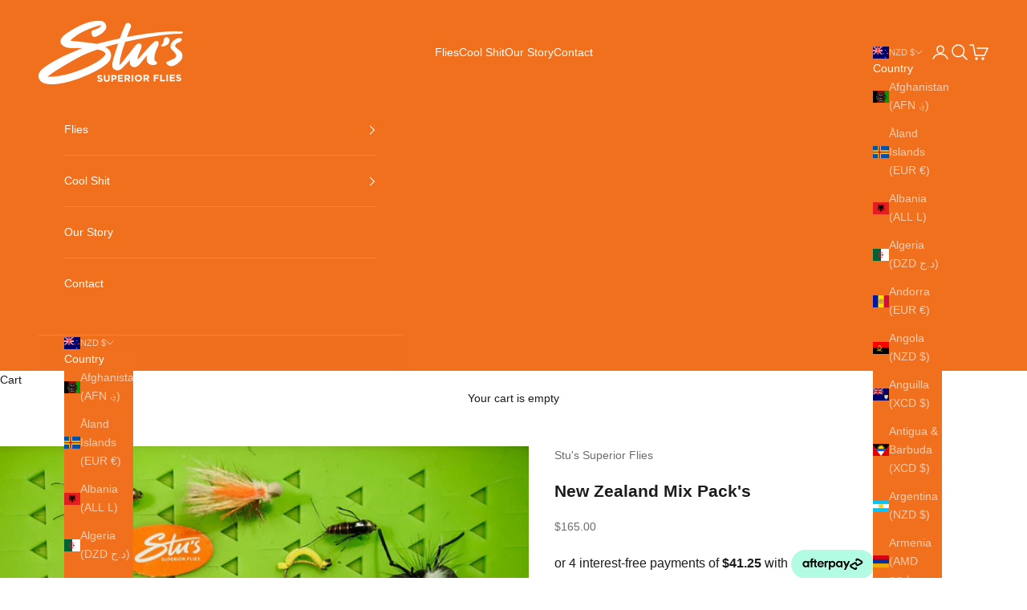

--- FILE ---
content_type: text/html; charset=utf-8
request_url: https://stussuperiorflies.com/products/cowboy-fly-pack
body_size: 51309
content:
<!doctype html>

<html class="no-js" lang="en" dir="ltr">
  <head>
    
  
  <!-- Other meta tags and stylesheets -->

    <meta charset="utf-8">
    <meta name="viewport" content="width=device-width, initial-scale=1.0, height=device-height, minimum-scale=1.0, maximum-scale=5.0">

    <title>New Zealand Mix Pack&#39;s</title><meta name="description" content="Our custom selected New Zealand Mix Pack is the perfect needed accessory for any NZ angling adventure! Get a variety of fishing fly patterns to supply you with everything you need for “all occasions” - you&#39;ll be reeling in the big ones in no time! (Literally and figuratively!!) And guess what they will all work just as"><link rel="canonical" href="https://stussuperiorflies.com/products/cowboy-fly-pack"><link rel="shortcut icon" href="//stussuperiorflies.com/cdn/shop/files/Stus-Superior-Flies-Favicon.jpg?v=1697583841&width=96">
      <link rel="apple-touch-icon" href="//stussuperiorflies.com/cdn/shop/files/Stus-Superior-Flies-Favicon.jpg?v=1697583841&width=180"><link rel="preconnect" href="https://fonts.shopifycdn.com" crossorigin><link rel="preload" href="//stussuperiorflies.com/cdn/fonts/montserrat/montserrat_n7.3c434e22befd5c18a6b4afadb1e3d77c128c7939.woff2" as="font" type="font/woff2" crossorigin><meta property="og:type" content="product">
  <meta property="og:title" content="New Zealand Mix Pack&#39;s">
  <meta property="product:price:amount" content="165.00">
  <meta property="product:price:currency" content="NZD"><meta property="og:image" content="http://stussuperiorflies.com/cdn/shop/files/NZ-trout-fishingflies-best-nmix.jpg?v=1731965548&width=2048">
  <meta property="og:image:secure_url" content="https://stussuperiorflies.com/cdn/shop/files/NZ-trout-fishingflies-best-nmix.jpg?v=1731965548&width=2048">
  <meta property="og:image:width" content="1500">
  <meta property="og:image:height" content="1000"><meta property="og:description" content="Our custom selected New Zealand Mix Pack is the perfect needed accessory for any NZ angling adventure! Get a variety of fishing fly patterns to supply you with everything you need for “all occasions” - you&#39;ll be reeling in the big ones in no time! (Literally and figuratively!!) And guess what they will all work just as"><meta property="og:url" content="https://stussuperiorflies.com/products/cowboy-fly-pack">
<meta property="og:site_name" content="Stu&#39;s Superior Flies"><meta name="twitter:card" content="summary"><meta name="twitter:title" content="New Zealand Mix Pack&#39;s">
  <meta name="twitter:description" content="Our custom selected New Zealand Mix Pack is the perfect needed accessory for any NZ angling adventure! Get a variety of fishing fly patterns to supply you with everything you need for “all occasions” - you&#39;ll be reeling in the big ones in no time! (Literally and figuratively!!) And guess what they will all work just as well on your home waters. So no waste, in that department. Go for gold. a pack with wet and dry flies in sizes- 18- to 6. Cicadas, blowflies, nymphs, willow grubs etc.  Remember, Having more than one of any good fly, and the right size is always a good thing. So, the more significant the pack, the better; that way, you will have a few staple flies doubled and trebled up in the pack selection. As we know, there&#39;s nothing worse than losing"><meta name="twitter:image" content="https://stussuperiorflies.com/cdn/shop/files/NZ-trout-fishingflies-best-nmix.jpg?crop=center&height=1200&v=1731965548&width=1200">
  <meta name="twitter:image:alt" content="">
  <script async crossorigin fetchpriority="high" src="/cdn/shopifycloud/importmap-polyfill/es-modules-shim.2.4.0.js"></script>
<script type="application/ld+json">
  {
    "@context": "https://schema.org",
    "@type": "Product",
    "productID": 8474610630941,
    "offers": [{
          "@type": "Offer",
          "name": "30x",
          "availability":"https://schema.org/InStock",
          "price": 165.0,
          "priceCurrency": "NZD",
          "priceValidUntil": "2026-01-27","hasMerchantReturnPolicy": {
              "merchantReturnLink": "https:\/\/stussuperiorflies.com\/policies\/refund-policy"
            },"url": "https://stussuperiorflies.com/products/cowboy-fly-pack?variant=46297396674845"
        },
{
          "@type": "Offer",
          "name": "60x",
          "availability":"https://schema.org/InStock",
          "price": 350.0,
          "priceCurrency": "NZD",
          "priceValidUntil": "2026-01-27","hasMerchantReturnPolicy": {
              "merchantReturnLink": "https:\/\/stussuperiorflies.com\/policies\/refund-policy"
            },"url": "https://stussuperiorflies.com/products/cowboy-fly-pack?variant=46297399427357"
        },
{
          "@type": "Offer",
          "name": "90x",
          "availability":"https://schema.org/InStock",
          "price": 515.0,
          "priceCurrency": "NZD",
          "priceValidUntil": "2026-01-27","hasMerchantReturnPolicy": {
              "merchantReturnLink": "https:\/\/stussuperiorflies.com\/policies\/refund-policy"
            },"url": "https://stussuperiorflies.com/products/cowboy-fly-pack?variant=46297399591197"
        },
{
          "@type": "Offer",
          "name": "120x",
          "availability":"https://schema.org/InStock",
          "price": 680.0,
          "priceCurrency": "NZD",
          "priceValidUntil": "2026-01-27","hasMerchantReturnPolicy": {
              "merchantReturnLink": "https:\/\/stussuperiorflies.com\/policies\/refund-policy"
            },"url": "https://stussuperiorflies.com/products/cowboy-fly-pack?variant=46297399755037"
        },
{
          "@type": "Offer",
          "name": "150x",
          "availability":"https://schema.org/InStock",
          "price": 845.0,
          "priceCurrency": "NZD",
          "priceValidUntil": "2026-01-27","hasMerchantReturnPolicy": {
              "merchantReturnLink": "https:\/\/stussuperiorflies.com\/policies\/refund-policy"
            },"url": "https://stussuperiorflies.com/products/cowboy-fly-pack?variant=46297401557277"
        }
],"brand": {
      "@type": "Brand",
      "name": "Stu's Superior Flies"
    },
    "name": "New Zealand Mix Pack's",
    "description": "Our custom selected New Zealand Mix Pack is the perfect needed accessory for any NZ angling adventure! Get a variety of fishing fly patterns to supply you with everything you need for “all occasions” - you'll be reeling in the big ones in no time! (Literally and figuratively!!) And guess what they will all work just as well on your home waters. So no waste, in that department. Go for gold. a pack with wet and dry flies in sizes- 18- to 6. Cicadas, blowflies, nymphs, willow grubs etc.\n Remember, Having more than one of any good fly, and the right size is always a good thing. So, the more significant the pack, the better; that way, you will have a few staple flies doubled and trebled up in the pack selection.\nAs we know, there's nothing worse than losing the only fly you have that works.",
    "category": "Flies",
    "url": "https://stussuperiorflies.com/products/cowboy-fly-pack",
    "sku": "","weight": {
      "@type": "QuantitativeValue",
      "unitCode": "g",
      "value": 20.0
      },"image": {
      "@type": "ImageObject",
      "url": "https://stussuperiorflies.com/cdn/shop/files/NZ-trout-fishingflies-best-nmix.jpg?v=1731965548&width=1024",
      "image": "https://stussuperiorflies.com/cdn/shop/files/NZ-trout-fishingflies-best-nmix.jpg?v=1731965548&width=1024",
      "name": "",
      "width": "1024",
      "height": "1024"
    }
  }
  </script>



  <script type="application/ld+json">
  {
    "@context": "https://schema.org",
    "@type": "BreadcrumbList",
  "itemListElement": [{
      "@type": "ListItem",
      "position": 1,
      "name": "Home",
      "item": "https://stussuperiorflies.com"
    },{
          "@type": "ListItem",
          "position": 2,
          "name": "New Zealand Mix Pack's",
          "item": "https://stussuperiorflies.com/products/cowboy-fly-pack"
        }]
  }
  </script>

<style>/* Typography (heading) */
  @font-face {
  font-family: Montserrat;
  font-weight: 700;
  font-style: normal;
  font-display: fallback;
  src: url("//stussuperiorflies.com/cdn/fonts/montserrat/montserrat_n7.3c434e22befd5c18a6b4afadb1e3d77c128c7939.woff2") format("woff2"),
       url("//stussuperiorflies.com/cdn/fonts/montserrat/montserrat_n7.5d9fa6e2cae713c8fb539a9876489d86207fe957.woff") format("woff");
}

@font-face {
  font-family: Montserrat;
  font-weight: 700;
  font-style: italic;
  font-display: fallback;
  src: url("//stussuperiorflies.com/cdn/fonts/montserrat/montserrat_i7.a0d4a463df4f146567d871890ffb3c80408e7732.woff2") format("woff2"),
       url("//stussuperiorflies.com/cdn/fonts/montserrat/montserrat_i7.f6ec9f2a0681acc6f8152c40921d2a4d2e1a2c78.woff") format("woff");
}

/* Typography (body) */
  



:root {
    /* Container */
    --container-max-width: 100%;
    --container-xxs-max-width: 27.5rem; /* 440px */
    --container-xs-max-width: 42.5rem; /* 680px */
    --container-sm-max-width: 61.25rem; /* 980px */
    --container-md-max-width: 71.875rem; /* 1150px */
    --container-lg-max-width: 78.75rem; /* 1260px */
    --container-xl-max-width: 85rem; /* 1360px */
    --container-gutter: 1.25rem;

    --section-vertical-spacing: 2.5rem;
    --section-vertical-spacing-tight:2.5rem;

    --section-stack-gap:2.25rem;
    --section-stack-gap-tight:2.25rem;

    /* Form settings */
    --form-gap: 1.25rem; /* Gap between fieldset and submit button */
    --fieldset-gap: 1rem; /* Gap between each form input within a fieldset */
    --form-control-gap: 0.625rem; /* Gap between input and label (ignored for floating label) */
    --checkbox-control-gap: 0.75rem; /* Horizontal gap between checkbox and its associated label */
    --input-padding-block: 0.65rem; /* Vertical padding for input, textarea and native select */
    --input-padding-inline: 0.8rem; /* Horizontal padding for input, textarea and native select */
    --checkbox-size: 0.875rem; /* Size (width and height) for checkbox */

    /* Other sizes */
    --sticky-area-height: calc(var(--announcement-bar-is-sticky, 0) * var(--announcement-bar-height, 0px) + var(--header-is-sticky, 0) * var(--header-height, 0px));

    /* RTL support */
    --transform-logical-flip: 1;
    --transform-origin-start: left;
    --transform-origin-end: right;

    /**
     * ---------------------------------------------------------------------
     * TYPOGRAPHY
     * ---------------------------------------------------------------------
     */

    /* Font properties */
    --heading-font-family: Montserrat, sans-serif;
    --heading-font-weight: 700;
    --heading-font-style: normal;
    --heading-text-transform: normal;
    --heading-letter-spacing: 0.0em;
    --text-font-family: "system_ui", -apple-system, 'Segoe UI', Roboto, 'Helvetica Neue', 'Noto Sans', 'Liberation Sans', Arial, sans-serif, 'Apple Color Emoji', 'Segoe UI Emoji', 'Segoe UI Symbol', 'Noto Color Emoji';
    --text-font-weight: 400;
    --text-font-style: normal;
    --text-letter-spacing: 0.0em;
    --button-font: var(--heading-font-style) var(--heading-font-weight) var(--text-sm) / 1.65 var(--heading-font-family);
    --button-text-transform: normal;
    --button-letter-spacing: 0.02em;

    /* Font sizes */--text-heading-size-factor: 1.5;
    --text-h1: max(0.6875rem, clamp(1.375rem, 1.146341463414634rem + 0.975609756097561vw, 2rem) * var(--text-heading-size-factor));
    --text-h2: max(0.6875rem, clamp(1.25rem, 1.0670731707317074rem + 0.7804878048780488vw, 1.75rem) * var(--text-heading-size-factor));
    --text-h3: max(0.6875rem, clamp(1.125rem, 1.0335365853658536rem + 0.3902439024390244vw, 1.375rem) * var(--text-heading-size-factor));
    --text-h4: max(0.6875rem, clamp(1rem, 0.9542682926829268rem + 0.1951219512195122vw, 1.125rem) * var(--text-heading-size-factor));
    --text-h5: calc(0.875rem * var(--text-heading-size-factor));
    --text-h6: calc(0.75rem * var(--text-heading-size-factor));

    --text-xs: 0.75rem;
    --text-sm: 0.8125rem;
    --text-base: 0.875rem;
    --text-lg: 1.0rem;
    --text-xl: 1.125rem;

    /* Rounded variables (used for border radius) */
    --rounded-full: 9999px;
    --button-border-radius: 0.625rem;
    --input-border-radius: 0.625rem;

    /* Box shadow */
    --shadow-sm: 0 2px 8px rgb(0 0 0 / 0.05);
    --shadow: 0 5px 15px rgb(0 0 0 / 0.05);
    --shadow-md: 0 5px 30px rgb(0 0 0 / 0.05);
    --shadow-block: px px px rgb(var(--text-primary) / 0.0);

    /**
     * ---------------------------------------------------------------------
     * OTHER
     * ---------------------------------------------------------------------
     */

    --checkmark-svg-url: url(//stussuperiorflies.com/cdn/shop/t/4/assets/checkmark.svg?v=77552481021870063511699827838);
    --cursor-zoom-in-svg-url: url(//stussuperiorflies.com/cdn/shop/t/4/assets/cursor-zoom-in.svg?v=112480252220988712521699833954);
  }

  [dir="rtl"]:root {
    /* RTL support */
    --transform-logical-flip: -1;
    --transform-origin-start: right;
    --transform-origin-end: left;
  }

  @media screen and (min-width: 700px) {
    :root {
      /* Typography (font size) */
      --text-xs: 0.75rem;
      --text-sm: 0.8125rem;
      --text-base: 0.875rem;
      --text-lg: 1.0rem;
      --text-xl: 1.25rem;

      /* Spacing settings */
      --container-gutter: 2rem;
    }
  }

  @media screen and (min-width: 1000px) {
    :root {
      /* Spacing settings */
      --container-gutter: 3rem;

      --section-vertical-spacing: 4rem;
      --section-vertical-spacing-tight: 4rem;

      --section-stack-gap:3rem;
      --section-stack-gap-tight:3rem;
    }
  }:root {/* Overlay used for modal */
    --page-overlay: 0 0 0 / 0.4;

    /* We use the first scheme background as default */
    --page-background: ;

    /* Product colors */
    --on-sale-text: 227 44 43;
    --on-sale-badge-background: 227 44 43;
    --on-sale-badge-text: 255 255 255;
    --sold-out-badge-background: 239 239 239;
    --sold-out-badge-text: 0 0 0 / 0.65;
    --custom-badge-background: 28 28 28;
    --custom-badge-text: 255 255 255;
    --star-color: 28 28 28;

    /* Status colors */
    --success-background: 212 227 203;
    --success-text: 48 122 7;
    --warning-background: 253 238 228;
    --warning-text: 240 112 30;
    --error-background: 243 204 204;
    --error-text: 203 43 43;
  }.color-scheme--scheme-1 {
      /* Color settings */--accent: 240 112 30;
      --text-color: 28 28 28;
      --background: 255 255 255 / 1.0;
      --background-without-opacity: 255 255 255;
      --background-gradient: ;--border-color: 221 221 221;/* Button colors */
      --button-background: 240 112 30;
      --button-text-color: 255 255 255;

      /* Circled buttons */
      --circle-button-background: 255 255 255;
      --circle-button-text-color: 28 28 28;
    }.shopify-section:has(.section-spacing.color-scheme--bg-54922f2e920ba8346f6dc0fba343d673) + .shopify-section:has(.section-spacing.color-scheme--bg-54922f2e920ba8346f6dc0fba343d673:not(.bordered-section)) .section-spacing {
      padding-block-start: 0;
    }.color-scheme--scheme-2 {
      /* Color settings */--accent: 28 28 28;
      --text-color: 255 255 255;
      --background: 240 112 30 / 1.0;
      --background-without-opacity: 240 112 30;
      --background-gradient: ;--border-color: 242 133 64;/* Button colors */
      --button-background: 28 28 28;
      --button-text-color: 255 255 255;

      /* Circled buttons */
      --circle-button-background: 255 255 255;
      --circle-button-text-color: 28 28 28;
    }.shopify-section:has(.section-spacing.color-scheme--bg-597119d5768efaee9ef225aea96643b1) + .shopify-section:has(.section-spacing.color-scheme--bg-597119d5768efaee9ef225aea96643b1:not(.bordered-section)) .section-spacing {
      padding-block-start: 0;
    }.color-scheme--scheme-3 {
      /* Color settings */--accent: 255 255 255;
      --text-color: 255 255 255;
      --background: 28 28 28 / 1.0;
      --background-without-opacity: 28 28 28;
      --background-gradient: ;--border-color: 62 62 62;/* Button colors */
      --button-background: 255 255 255;
      --button-text-color: 28 28 28;

      /* Circled buttons */
      --circle-button-background: 255 255 255;
      --circle-button-text-color: 28 28 28;
    }.shopify-section:has(.section-spacing.color-scheme--bg-c1f8cb21047e4797e94d0969dc5d1e44) + .shopify-section:has(.section-spacing.color-scheme--bg-c1f8cb21047e4797e94d0969dc5d1e44:not(.bordered-section)) .section-spacing {
      padding-block-start: 0;
    }.color-scheme--scheme-4 {
      /* Color settings */--accent: 255 255 255;
      --text-color: 255 255 255;
      --background: 0 0 0 / 0.0;
      --background-without-opacity: 0 0 0;
      --background-gradient: ;--border-color: 255 255 255;/* Button colors */
      --button-background: 255 255 255;
      --button-text-color: 28 28 28;

      /* Circled buttons */
      --circle-button-background: 255 255 255;
      --circle-button-text-color: 28 28 28;
    }.shopify-section:has(.section-spacing.color-scheme--bg-3671eee015764974ee0aef1536023e0f) + .shopify-section:has(.section-spacing.color-scheme--bg-3671eee015764974ee0aef1536023e0f:not(.bordered-section)) .section-spacing {
      padding-block-start: 0;
    }.color-scheme--scheme-4d402536-e165-4017-9677-fc6776ff8b8c {
      /* Color settings */--accent: 240 112 30;
      --text-color: 240 112 30;
      --background: 255 255 255 / 1.0;
      --background-without-opacity: 255 255 255;
      --background-gradient: ;--border-color: 253 234 221;/* Button colors */
      --button-background: 240 112 30;
      --button-text-color: 255 255 255;

      /* Circled buttons */
      --circle-button-background: 255 255 255;
      --circle-button-text-color: 28 28 28;
    }.shopify-section:has(.section-spacing.color-scheme--bg-54922f2e920ba8346f6dc0fba343d673) + .shopify-section:has(.section-spacing.color-scheme--bg-54922f2e920ba8346f6dc0fba343d673:not(.bordered-section)) .section-spacing {
      padding-block-start: 0;
    }.color-scheme--scheme-3ec200b1-a1ae-4d3f-9c53-fd7938a037a3 {
      /* Color settings */--accent: 34 178 76;
      --text-color: 34 178 76;
      --background: 255 255 255 / 1.0;
      --background-without-opacity: 255 255 255;
      --background-gradient: ;--border-color: 222 243 228;/* Button colors */
      --button-background: 34 178 76;
      --button-text-color: 255 255 255;

      /* Circled buttons */
      --circle-button-background: 255 255 255;
      --circle-button-text-color: 28 28 28;
    }.shopify-section:has(.section-spacing.color-scheme--bg-54922f2e920ba8346f6dc0fba343d673) + .shopify-section:has(.section-spacing.color-scheme--bg-54922f2e920ba8346f6dc0fba343d673:not(.bordered-section)) .section-spacing {
      padding-block-start: 0;
    }.color-scheme--scheme-bcdbef95-74aa-4555-a353-decf219403d6 {
      /* Color settings */--accent: 0 114 188;
      --text-color: 0 114 188;
      --background: 255 255 255 / 1.0;
      --background-without-opacity: 255 255 255;
      --background-gradient: ;--border-color: 217 234 245;/* Button colors */
      --button-background: 0 114 188;
      --button-text-color: 255 255 255;

      /* Circled buttons */
      --circle-button-background: 255 255 255;
      --circle-button-text-color: 28 28 28;
    }.shopify-section:has(.section-spacing.color-scheme--bg-54922f2e920ba8346f6dc0fba343d673) + .shopify-section:has(.section-spacing.color-scheme--bg-54922f2e920ba8346f6dc0fba343d673:not(.bordered-section)) .section-spacing {
      padding-block-start: 0;
    }.color-scheme--scheme-f98b5dbf-23de-4834-bf3f-ce62a8c988db {
      /* Color settings */--accent: 229 168 18;
      --text-color: 229 168 18;
      --background: 255 255 255 / 1.0;
      --background-without-opacity: 255 255 255;
      --background-gradient: ;--border-color: 251 242 219;/* Button colors */
      --button-background: 229 168 18;
      --button-text-color: 255 255 255;

      /* Circled buttons */
      --circle-button-background: 255 255 255;
      --circle-button-text-color: 28 28 28;
    }.shopify-section:has(.section-spacing.color-scheme--bg-54922f2e920ba8346f6dc0fba343d673) + .shopify-section:has(.section-spacing.color-scheme--bg-54922f2e920ba8346f6dc0fba343d673:not(.bordered-section)) .section-spacing {
      padding-block-start: 0;
    }.color-scheme--scheme-5385122e-86ab-4373-a03b-8773e6bd726e {
      /* Color settings */--accent: 162 20 24;
      --text-color: 162 20 24;
      --background: 255 255 255 / 1.0;
      --background-without-opacity: 255 255 255;
      --background-gradient: ;--border-color: 241 220 220;/* Button colors */
      --button-background: 162 20 24;
      --button-text-color: 255 255 255;

      /* Circled buttons */
      --circle-button-background: 255 255 255;
      --circle-button-text-color: 28 28 28;
    }.shopify-section:has(.section-spacing.color-scheme--bg-54922f2e920ba8346f6dc0fba343d673) + .shopify-section:has(.section-spacing.color-scheme--bg-54922f2e920ba8346f6dc0fba343d673:not(.bordered-section)) .section-spacing {
      padding-block-start: 0;
    }.color-scheme--dialog {
      /* Color settings */--accent: 28 28 28;
      --text-color: 255 255 255;
      --background: 240 112 30 / 1.0;
      --background-without-opacity: 240 112 30;
      --background-gradient: ;--border-color: 242 133 64;/* Button colors */
      --button-background: 28 28 28;
      --button-text-color: 255 255 255;

      /* Circled buttons */
      --circle-button-background: 255 255 255;
      --circle-button-text-color: 28 28 28;
    }
</style><script>
  document.documentElement.classList.replace('no-js', 'js');

  // This allows to expose several variables to the global scope, to be used in scripts
  window.themeVariables = {
    settings: {
      showPageTransition: false,
      pageType: "product",
      moneyFormat: "${{amount}}",
      moneyWithCurrencyFormat: "${{amount}} NZD",
      currencyCodeEnabled: false,
      cartType: "drawer"
    },

    strings: {
      addToCartButton: "Add to cart",
      soldOutButton: "Sold out",
      preOrderButton: "Pre-order",
      unavailableButton: "Unavailable",
      addedToCart: "Added to your cart!",
      closeGallery: "Close gallery",
      zoomGallery: "Zoom picture",
      errorGallery: "Image cannot be loaded",
      soldOutBadge: "Sold out",
      discountBadge: "Save @@",
      sku: "SKU:",
      shippingEstimatorNoResults: "Sorry, we do not ship to your address.",
      shippingEstimatorOneResult: "There is one shipping rate for your address:",
      shippingEstimatorMultipleResults: "There are several shipping rates for your address:",
      shippingEstimatorError: "One or more error occurred while retrieving shipping rates:",
      next: "Next",
      previous: "Previous"
    },

    mediaQueries: {
      'sm': 'screen and (min-width: 700px)',
      'md': 'screen and (min-width: 1000px)',
      'lg': 'screen and (min-width: 1150px)',
      'xl': 'screen and (min-width: 1400px)',
      '2xl': 'screen and (min-width: 1600px)',
      'sm-max': 'screen and (max-width: 699px)',
      'md-max': 'screen and (max-width: 999px)',
      'lg-max': 'screen and (max-width: 1149px)',
      'xl-max': 'screen and (max-width: 1399px)',
      '2xl-max': 'screen and (max-width: 1599px)',
      'motion-safe': '(prefers-reduced-motion: no-preference)',
      'motion-reduce': '(prefers-reduced-motion: reduce)',
      'supports-hover': 'screen and (pointer: fine)',
      'supports-touch': 'screen and (hover: none)'
    }
  };</script><script async src="//stussuperiorflies.com/cdn/shop/t/4/assets/es-module-shims.min.js?v=41244696521020306371699827817"></script>

    <script type="importmap">{
        "imports": {
          "vendor": "//stussuperiorflies.com/cdn/shop/t/4/assets/vendor.min.js?v=31701601754359729221699827817",
          "theme": "//stussuperiorflies.com/cdn/shop/t/4/assets/theme.js?v=96929097912100812681699827817",
          "photoswipe": "//stussuperiorflies.com/cdn/shop/t/4/assets/photoswipe.min.js?v=23923577218600574321699827817"
        }
      }
    </script>

    <script type="module" src="//stussuperiorflies.com/cdn/shop/t/4/assets/vendor.min.js?v=31701601754359729221699827817"></script>
    <script type="module" src="//stussuperiorflies.com/cdn/shop/t/4/assets/theme.js?v=96929097912100812681699827817"></script>

    <script>window.performance && window.performance.mark && window.performance.mark('shopify.content_for_header.start');</script><meta name="google-site-verification" content="phux64W2EUpi72JMh5XoQLfHHOMLW8T8rioPptTZTQs">
<meta id="shopify-digital-wallet" name="shopify-digital-wallet" content="/69119836445/digital_wallets/dialog">
<meta name="shopify-checkout-api-token" content="aea4a52a6e3cd7664561c3972acdee87">
<meta id="in-context-paypal-metadata" data-shop-id="69119836445" data-venmo-supported="false" data-environment="production" data-locale="en_US" data-paypal-v4="true" data-currency="NZD">
<link rel="alternate" type="application/json+oembed" href="https://stussuperiorflies.com/products/cowboy-fly-pack.oembed">
<script async="async" src="/checkouts/internal/preloads.js?locale=en-NZ"></script>
<link rel="preconnect" href="https://shop.app" crossorigin="anonymous">
<script async="async" src="https://shop.app/checkouts/internal/preloads.js?locale=en-NZ&shop_id=69119836445" crossorigin="anonymous"></script>
<script id="apple-pay-shop-capabilities" type="application/json">{"shopId":69119836445,"countryCode":"NZ","currencyCode":"NZD","merchantCapabilities":["supports3DS"],"merchantId":"gid:\/\/shopify\/Shop\/69119836445","merchantName":"Stu's Superior Flies","requiredBillingContactFields":["postalAddress","email","phone"],"requiredShippingContactFields":["postalAddress","email","phone"],"shippingType":"shipping","supportedNetworks":["visa","masterCard","amex","jcb"],"total":{"type":"pending","label":"Stu's Superior Flies","amount":"1.00"},"shopifyPaymentsEnabled":true,"supportsSubscriptions":true}</script>
<script id="shopify-features" type="application/json">{"accessToken":"aea4a52a6e3cd7664561c3972acdee87","betas":["rich-media-storefront-analytics"],"domain":"stussuperiorflies.com","predictiveSearch":true,"shopId":69119836445,"locale":"en"}</script>
<script>var Shopify = Shopify || {};
Shopify.shop = "stu-demo-store.myshopify.com";
Shopify.locale = "en";
Shopify.currency = {"active":"NZD","rate":"1.0"};
Shopify.country = "NZ";
Shopify.theme = {"name":"Current Theme 14th Nov ","id":162317238557,"schema_name":"Prestige","schema_version":"8.1.0","theme_store_id":855,"role":"main"};
Shopify.theme.handle = "null";
Shopify.theme.style = {"id":null,"handle":null};
Shopify.cdnHost = "stussuperiorflies.com/cdn";
Shopify.routes = Shopify.routes || {};
Shopify.routes.root = "/";</script>
<script type="module">!function(o){(o.Shopify=o.Shopify||{}).modules=!0}(window);</script>
<script>!function(o){function n(){var o=[];function n(){o.push(Array.prototype.slice.apply(arguments))}return n.q=o,n}var t=o.Shopify=o.Shopify||{};t.loadFeatures=n(),t.autoloadFeatures=n()}(window);</script>
<script>
  window.ShopifyPay = window.ShopifyPay || {};
  window.ShopifyPay.apiHost = "shop.app\/pay";
  window.ShopifyPay.redirectState = null;
</script>
<script id="shop-js-analytics" type="application/json">{"pageType":"product"}</script>
<script defer="defer" async type="module" src="//stussuperiorflies.com/cdn/shopifycloud/shop-js/modules/v2/client.init-shop-cart-sync_C5BV16lS.en.esm.js"></script>
<script defer="defer" async type="module" src="//stussuperiorflies.com/cdn/shopifycloud/shop-js/modules/v2/chunk.common_CygWptCX.esm.js"></script>
<script type="module">
  await import("//stussuperiorflies.com/cdn/shopifycloud/shop-js/modules/v2/client.init-shop-cart-sync_C5BV16lS.en.esm.js");
await import("//stussuperiorflies.com/cdn/shopifycloud/shop-js/modules/v2/chunk.common_CygWptCX.esm.js");

  window.Shopify.SignInWithShop?.initShopCartSync?.({"fedCMEnabled":true,"windoidEnabled":true});

</script>
<script>
  window.Shopify = window.Shopify || {};
  if (!window.Shopify.featureAssets) window.Shopify.featureAssets = {};
  window.Shopify.featureAssets['shop-js'] = {"shop-cart-sync":["modules/v2/client.shop-cart-sync_ZFArdW7E.en.esm.js","modules/v2/chunk.common_CygWptCX.esm.js"],"init-fed-cm":["modules/v2/client.init-fed-cm_CmiC4vf6.en.esm.js","modules/v2/chunk.common_CygWptCX.esm.js"],"shop-button":["modules/v2/client.shop-button_tlx5R9nI.en.esm.js","modules/v2/chunk.common_CygWptCX.esm.js"],"shop-cash-offers":["modules/v2/client.shop-cash-offers_DOA2yAJr.en.esm.js","modules/v2/chunk.common_CygWptCX.esm.js","modules/v2/chunk.modal_D71HUcav.esm.js"],"init-windoid":["modules/v2/client.init-windoid_sURxWdc1.en.esm.js","modules/v2/chunk.common_CygWptCX.esm.js"],"shop-toast-manager":["modules/v2/client.shop-toast-manager_ClPi3nE9.en.esm.js","modules/v2/chunk.common_CygWptCX.esm.js"],"init-shop-email-lookup-coordinator":["modules/v2/client.init-shop-email-lookup-coordinator_B8hsDcYM.en.esm.js","modules/v2/chunk.common_CygWptCX.esm.js"],"init-shop-cart-sync":["modules/v2/client.init-shop-cart-sync_C5BV16lS.en.esm.js","modules/v2/chunk.common_CygWptCX.esm.js"],"avatar":["modules/v2/client.avatar_BTnouDA3.en.esm.js"],"pay-button":["modules/v2/client.pay-button_FdsNuTd3.en.esm.js","modules/v2/chunk.common_CygWptCX.esm.js"],"init-customer-accounts":["modules/v2/client.init-customer-accounts_DxDtT_ad.en.esm.js","modules/v2/client.shop-login-button_C5VAVYt1.en.esm.js","modules/v2/chunk.common_CygWptCX.esm.js","modules/v2/chunk.modal_D71HUcav.esm.js"],"init-shop-for-new-customer-accounts":["modules/v2/client.init-shop-for-new-customer-accounts_ChsxoAhi.en.esm.js","modules/v2/client.shop-login-button_C5VAVYt1.en.esm.js","modules/v2/chunk.common_CygWptCX.esm.js","modules/v2/chunk.modal_D71HUcav.esm.js"],"shop-login-button":["modules/v2/client.shop-login-button_C5VAVYt1.en.esm.js","modules/v2/chunk.common_CygWptCX.esm.js","modules/v2/chunk.modal_D71HUcav.esm.js"],"init-customer-accounts-sign-up":["modules/v2/client.init-customer-accounts-sign-up_CPSyQ0Tj.en.esm.js","modules/v2/client.shop-login-button_C5VAVYt1.en.esm.js","modules/v2/chunk.common_CygWptCX.esm.js","modules/v2/chunk.modal_D71HUcav.esm.js"],"shop-follow-button":["modules/v2/client.shop-follow-button_Cva4Ekp9.en.esm.js","modules/v2/chunk.common_CygWptCX.esm.js","modules/v2/chunk.modal_D71HUcav.esm.js"],"checkout-modal":["modules/v2/client.checkout-modal_BPM8l0SH.en.esm.js","modules/v2/chunk.common_CygWptCX.esm.js","modules/v2/chunk.modal_D71HUcav.esm.js"],"lead-capture":["modules/v2/client.lead-capture_Bi8yE_yS.en.esm.js","modules/v2/chunk.common_CygWptCX.esm.js","modules/v2/chunk.modal_D71HUcav.esm.js"],"shop-login":["modules/v2/client.shop-login_D6lNrXab.en.esm.js","modules/v2/chunk.common_CygWptCX.esm.js","modules/v2/chunk.modal_D71HUcav.esm.js"],"payment-terms":["modules/v2/client.payment-terms_CZxnsJam.en.esm.js","modules/v2/chunk.common_CygWptCX.esm.js","modules/v2/chunk.modal_D71HUcav.esm.js"]};
</script>
<script id="__st">var __st={"a":69119836445,"offset":46800,"reqid":"ce86bf72-072e-49f2-a1b1-950f0e0f3432-1768612752","pageurl":"stussuperiorflies.com\/products\/cowboy-fly-pack","u":"8dc9e0ac0a97","p":"product","rtyp":"product","rid":8474610630941};</script>
<script>window.ShopifyPaypalV4VisibilityTracking = true;</script>
<script id="captcha-bootstrap">!function(){'use strict';const t='contact',e='account',n='new_comment',o=[[t,t],['blogs',n],['comments',n],[t,'customer']],c=[[e,'customer_login'],[e,'guest_login'],[e,'recover_customer_password'],[e,'create_customer']],r=t=>t.map((([t,e])=>`form[action*='/${t}']:not([data-nocaptcha='true']) input[name='form_type'][value='${e}']`)).join(','),a=t=>()=>t?[...document.querySelectorAll(t)].map((t=>t.form)):[];function s(){const t=[...o],e=r(t);return a(e)}const i='password',u='form_key',d=['recaptcha-v3-token','g-recaptcha-response','h-captcha-response',i],f=()=>{try{return window.sessionStorage}catch{return}},m='__shopify_v',_=t=>t.elements[u];function p(t,e,n=!1){try{const o=window.sessionStorage,c=JSON.parse(o.getItem(e)),{data:r}=function(t){const{data:e,action:n}=t;return t[m]||n?{data:e,action:n}:{data:t,action:n}}(c);for(const[e,n]of Object.entries(r))t.elements[e]&&(t.elements[e].value=n);n&&o.removeItem(e)}catch(o){console.error('form repopulation failed',{error:o})}}const l='form_type',E='cptcha';function T(t){t.dataset[E]=!0}const w=window,h=w.document,L='Shopify',v='ce_forms',y='captcha';let A=!1;((t,e)=>{const n=(g='f06e6c50-85a8-45c8-87d0-21a2b65856fe',I='https://cdn.shopify.com/shopifycloud/storefront-forms-hcaptcha/ce_storefront_forms_captcha_hcaptcha.v1.5.2.iife.js',D={infoText:'Protected by hCaptcha',privacyText:'Privacy',termsText:'Terms'},(t,e,n)=>{const o=w[L][v],c=o.bindForm;if(c)return c(t,g,e,D).then(n);var r;o.q.push([[t,g,e,D],n]),r=I,A||(h.body.append(Object.assign(h.createElement('script'),{id:'captcha-provider',async:!0,src:r})),A=!0)});var g,I,D;w[L]=w[L]||{},w[L][v]=w[L][v]||{},w[L][v].q=[],w[L][y]=w[L][y]||{},w[L][y].protect=function(t,e){n(t,void 0,e),T(t)},Object.freeze(w[L][y]),function(t,e,n,w,h,L){const[v,y,A,g]=function(t,e,n){const i=e?o:[],u=t?c:[],d=[...i,...u],f=r(d),m=r(i),_=r(d.filter((([t,e])=>n.includes(e))));return[a(f),a(m),a(_),s()]}(w,h,L),I=t=>{const e=t.target;return e instanceof HTMLFormElement?e:e&&e.form},D=t=>v().includes(t);t.addEventListener('submit',(t=>{const e=I(t);if(!e)return;const n=D(e)&&!e.dataset.hcaptchaBound&&!e.dataset.recaptchaBound,o=_(e),c=g().includes(e)&&(!o||!o.value);(n||c)&&t.preventDefault(),c&&!n&&(function(t){try{if(!f())return;!function(t){const e=f();if(!e)return;const n=_(t);if(!n)return;const o=n.value;o&&e.removeItem(o)}(t);const e=Array.from(Array(32),(()=>Math.random().toString(36)[2])).join('');!function(t,e){_(t)||t.append(Object.assign(document.createElement('input'),{type:'hidden',name:u})),t.elements[u].value=e}(t,e),function(t,e){const n=f();if(!n)return;const o=[...t.querySelectorAll(`input[type='${i}']`)].map((({name:t})=>t)),c=[...d,...o],r={};for(const[a,s]of new FormData(t).entries())c.includes(a)||(r[a]=s);n.setItem(e,JSON.stringify({[m]:1,action:t.action,data:r}))}(t,e)}catch(e){console.error('failed to persist form',e)}}(e),e.submit())}));const S=(t,e)=>{t&&!t.dataset[E]&&(n(t,e.some((e=>e===t))),T(t))};for(const o of['focusin','change'])t.addEventListener(o,(t=>{const e=I(t);D(e)&&S(e,y())}));const B=e.get('form_key'),M=e.get(l),P=B&&M;t.addEventListener('DOMContentLoaded',(()=>{const t=y();if(P)for(const e of t)e.elements[l].value===M&&p(e,B);[...new Set([...A(),...v().filter((t=>'true'===t.dataset.shopifyCaptcha))])].forEach((e=>S(e,t)))}))}(h,new URLSearchParams(w.location.search),n,t,e,['guest_login'])})(!0,!0)}();</script>
<script integrity="sha256-4kQ18oKyAcykRKYeNunJcIwy7WH5gtpwJnB7kiuLZ1E=" data-source-attribution="shopify.loadfeatures" defer="defer" src="//stussuperiorflies.com/cdn/shopifycloud/storefront/assets/storefront/load_feature-a0a9edcb.js" crossorigin="anonymous"></script>
<script crossorigin="anonymous" defer="defer" src="//stussuperiorflies.com/cdn/shopifycloud/storefront/assets/shopify_pay/storefront-65b4c6d7.js?v=20250812"></script>
<script data-source-attribution="shopify.dynamic_checkout.dynamic.init">var Shopify=Shopify||{};Shopify.PaymentButton=Shopify.PaymentButton||{isStorefrontPortableWallets:!0,init:function(){window.Shopify.PaymentButton.init=function(){};var t=document.createElement("script");t.src="https://stussuperiorflies.com/cdn/shopifycloud/portable-wallets/latest/portable-wallets.en.js",t.type="module",document.head.appendChild(t)}};
</script>
<script data-source-attribution="shopify.dynamic_checkout.buyer_consent">
  function portableWalletsHideBuyerConsent(e){var t=document.getElementById("shopify-buyer-consent"),n=document.getElementById("shopify-subscription-policy-button");t&&n&&(t.classList.add("hidden"),t.setAttribute("aria-hidden","true"),n.removeEventListener("click",e))}function portableWalletsShowBuyerConsent(e){var t=document.getElementById("shopify-buyer-consent"),n=document.getElementById("shopify-subscription-policy-button");t&&n&&(t.classList.remove("hidden"),t.removeAttribute("aria-hidden"),n.addEventListener("click",e))}window.Shopify?.PaymentButton&&(window.Shopify.PaymentButton.hideBuyerConsent=portableWalletsHideBuyerConsent,window.Shopify.PaymentButton.showBuyerConsent=portableWalletsShowBuyerConsent);
</script>
<script>
  function portableWalletsCleanup(e){e&&e.src&&console.error("Failed to load portable wallets script "+e.src);var t=document.querySelectorAll("shopify-accelerated-checkout .shopify-payment-button__skeleton, shopify-accelerated-checkout-cart .wallet-cart-button__skeleton"),e=document.getElementById("shopify-buyer-consent");for(let e=0;e<t.length;e++)t[e].remove();e&&e.remove()}function portableWalletsNotLoadedAsModule(e){e instanceof ErrorEvent&&"string"==typeof e.message&&e.message.includes("import.meta")&&"string"==typeof e.filename&&e.filename.includes("portable-wallets")&&(window.removeEventListener("error",portableWalletsNotLoadedAsModule),window.Shopify.PaymentButton.failedToLoad=e,"loading"===document.readyState?document.addEventListener("DOMContentLoaded",window.Shopify.PaymentButton.init):window.Shopify.PaymentButton.init())}window.addEventListener("error",portableWalletsNotLoadedAsModule);
</script>

<script type="module" src="https://stussuperiorflies.com/cdn/shopifycloud/portable-wallets/latest/portable-wallets.en.js" onError="portableWalletsCleanup(this)" crossorigin="anonymous"></script>
<script nomodule>
  document.addEventListener("DOMContentLoaded", portableWalletsCleanup);
</script>

<link id="shopify-accelerated-checkout-styles" rel="stylesheet" media="screen" href="https://stussuperiorflies.com/cdn/shopifycloud/portable-wallets/latest/accelerated-checkout-backwards-compat.css" crossorigin="anonymous">
<style id="shopify-accelerated-checkout-cart">
        #shopify-buyer-consent {
  margin-top: 1em;
  display: inline-block;
  width: 100%;
}

#shopify-buyer-consent.hidden {
  display: none;
}

#shopify-subscription-policy-button {
  background: none;
  border: none;
  padding: 0;
  text-decoration: underline;
  font-size: inherit;
  cursor: pointer;
}

#shopify-subscription-policy-button::before {
  box-shadow: none;
}

      </style>

<script>window.performance && window.performance.mark && window.performance.mark('shopify.content_for_header.end');</script>

  <!-- OrderLogic checkout restrictions ========================================= -->
  <script>
DEBUG_KEY = "__olDebug";

if (typeof olCreateCookie == 'undefined') {
    var olCreateCookie = function (name, value, days) {
        if (days) {
            var date = new Date();
            date.setTime(date.getTime() + (days * 24 * 60 * 60 * 1000));
            var expires = "; expires=" + date.toGMTString();
        }
        else var expires = "";
        document.cookie = name + "=" + JSON.stringify(value) + expires + "; path=/; SameSite=None; Secure";
    };
}

if (typeof olReadCookie == 'undefined') {
    var olReadCookie = function (name) {
        var nameEQ = name + "=";
        var ca = document.cookie.split(';');
        // the cookie is being created, there is a problem with the following logic matching the name
        for (var i = 0; i < ca.length; i++) {
            var c = ca[i];
            while (c.charAt(0) == ' ') c = c.substring(1, c.length);
            if (c.indexOf(nameEQ) == 0) return JSON.parse(c.substring(nameEQ.length, c.length));
        }
        return;
    };
}

if (typeof getOlCacheBuster == 'undefined') {
    var getOlCacheBuster = function() {
        if ( typeof getOlCacheBuster.olCacheBuster == 'undefined') {
            scriptsArray = Array.prototype.slice.call(document.getElementsByTagName("script"));
            scriptsArray = scriptsArray.concat(Array.prototype.slice.call(document.getElementsByTagName("noscript")));
            for (var i=0; i<scriptsArray.length; i++) {
                cacheBusterArray = scriptsArray[i].innerHTML.match(/orderlogicapp.com\\\/embedded_js\\\/production_base.js\?(\d+)/);
                if (cacheBusterArray == null) {
                    cacheBusterString = scriptsArray[i].getAttribute('src');
                    if (cacheBusterString != null) {
                        cacheBusterArray = cacheBusterString.match(/orderlogicapp.com\/embedded_js\/production_base.js\?(\d+)/);
                    }
                }
                if (cacheBusterArray != null) {
                    getOlCacheBuster.olCacheBuster = cacheBusterArray[1];
                    break;
                }
            }
        }
        return getOlCacheBuster.olCacheBuster;
    }
}

if (typeof ol_hostname == 'undefined') {
    var ol_hostname = 'www.orderlogicapp.com';
    var ol_debug = olReadCookie(DEBUG_KEY);
    if (window.location.search.replace("?", "").substring(0, 7) == 'olDebug') {
        ol_debug = window.location.search.replace("?olDebug=", "");
        if (ol_debug == 'false') ol_debug = false;
        olCreateCookie(DEBUG_KEY, ol_debug, null);
    }
}

var ol_cachebuster = getOlCacheBuster();
if (( typeof ol_cachebuster != 'undefined') || (ol_debug)) {
    if (typeof ol_script == 'undefined') {
        var ol_script = document.createElement('script');
        ol_script.type = 'text/javascript';
        ol_script.async = true;
        ol_script.src = "https://" + (ol_debug ? 'dev.orderlogicapp.com' : ol_hostname) + "/embedded_js/store.js?" + ol_cachebuster;
        document.head.appendChild(ol_script);
    }
}



olProductData = { 
}


olProductDataDcb = {
  productId: 8474610630941,
  handle: "cowboy-fly-pack",
  tags: [
    
        "Destination",
    
        "Pack",
    
  ]
}

</script>
<link href="//stussuperiorflies.com/cdn/shop/t/4/assets/theme.css?v=118912196328253177731699827817" rel="stylesheet" type="text/css" media="all" /><script src="https://cdn.shopify.com/extensions/b80e817c-8195-4cc3-9e6e-a7c2cd975f3b/afterpay-on-site-messaging-1/assets/messaging-lib-loader.js" type="text/javascript" defer="defer"></script>
<link href="https://monorail-edge.shopifysvc.com" rel="dns-prefetch">
<script>(function(){if ("sendBeacon" in navigator && "performance" in window) {try {var session_token_from_headers = performance.getEntriesByType('navigation')[0].serverTiming.find(x => x.name == '_s').description;} catch {var session_token_from_headers = undefined;}var session_cookie_matches = document.cookie.match(/_shopify_s=([^;]*)/);var session_token_from_cookie = session_cookie_matches && session_cookie_matches.length === 2 ? session_cookie_matches[1] : "";var session_token = session_token_from_headers || session_token_from_cookie || "";function handle_abandonment_event(e) {var entries = performance.getEntries().filter(function(entry) {return /monorail-edge.shopifysvc.com/.test(entry.name);});if (!window.abandonment_tracked && entries.length === 0) {window.abandonment_tracked = true;var currentMs = Date.now();var navigation_start = performance.timing.navigationStart;var payload = {shop_id: 69119836445,url: window.location.href,navigation_start,duration: currentMs - navigation_start,session_token,page_type: "product"};window.navigator.sendBeacon("https://monorail-edge.shopifysvc.com/v1/produce", JSON.stringify({schema_id: "online_store_buyer_site_abandonment/1.1",payload: payload,metadata: {event_created_at_ms: currentMs,event_sent_at_ms: currentMs}}));}}window.addEventListener('pagehide', handle_abandonment_event);}}());</script>
<script id="web-pixels-manager-setup">(function e(e,d,r,n,o){if(void 0===o&&(o={}),!Boolean(null===(a=null===(i=window.Shopify)||void 0===i?void 0:i.analytics)||void 0===a?void 0:a.replayQueue)){var i,a;window.Shopify=window.Shopify||{};var t=window.Shopify;t.analytics=t.analytics||{};var s=t.analytics;s.replayQueue=[],s.publish=function(e,d,r){return s.replayQueue.push([e,d,r]),!0};try{self.performance.mark("wpm:start")}catch(e){}var l=function(){var e={modern:/Edge?\/(1{2}[4-9]|1[2-9]\d|[2-9]\d{2}|\d{4,})\.\d+(\.\d+|)|Firefox\/(1{2}[4-9]|1[2-9]\d|[2-9]\d{2}|\d{4,})\.\d+(\.\d+|)|Chrom(ium|e)\/(9{2}|\d{3,})\.\d+(\.\d+|)|(Maci|X1{2}).+ Version\/(15\.\d+|(1[6-9]|[2-9]\d|\d{3,})\.\d+)([,.]\d+|)( \(\w+\)|)( Mobile\/\w+|) Safari\/|Chrome.+OPR\/(9{2}|\d{3,})\.\d+\.\d+|(CPU[ +]OS|iPhone[ +]OS|CPU[ +]iPhone|CPU IPhone OS|CPU iPad OS)[ +]+(15[._]\d+|(1[6-9]|[2-9]\d|\d{3,})[._]\d+)([._]\d+|)|Android:?[ /-](13[3-9]|1[4-9]\d|[2-9]\d{2}|\d{4,})(\.\d+|)(\.\d+|)|Android.+Firefox\/(13[5-9]|1[4-9]\d|[2-9]\d{2}|\d{4,})\.\d+(\.\d+|)|Android.+Chrom(ium|e)\/(13[3-9]|1[4-9]\d|[2-9]\d{2}|\d{4,})\.\d+(\.\d+|)|SamsungBrowser\/([2-9]\d|\d{3,})\.\d+/,legacy:/Edge?\/(1[6-9]|[2-9]\d|\d{3,})\.\d+(\.\d+|)|Firefox\/(5[4-9]|[6-9]\d|\d{3,})\.\d+(\.\d+|)|Chrom(ium|e)\/(5[1-9]|[6-9]\d|\d{3,})\.\d+(\.\d+|)([\d.]+$|.*Safari\/(?![\d.]+ Edge\/[\d.]+$))|(Maci|X1{2}).+ Version\/(10\.\d+|(1[1-9]|[2-9]\d|\d{3,})\.\d+)([,.]\d+|)( \(\w+\)|)( Mobile\/\w+|) Safari\/|Chrome.+OPR\/(3[89]|[4-9]\d|\d{3,})\.\d+\.\d+|(CPU[ +]OS|iPhone[ +]OS|CPU[ +]iPhone|CPU IPhone OS|CPU iPad OS)[ +]+(10[._]\d+|(1[1-9]|[2-9]\d|\d{3,})[._]\d+)([._]\d+|)|Android:?[ /-](13[3-9]|1[4-9]\d|[2-9]\d{2}|\d{4,})(\.\d+|)(\.\d+|)|Mobile Safari.+OPR\/([89]\d|\d{3,})\.\d+\.\d+|Android.+Firefox\/(13[5-9]|1[4-9]\d|[2-9]\d{2}|\d{4,})\.\d+(\.\d+|)|Android.+Chrom(ium|e)\/(13[3-9]|1[4-9]\d|[2-9]\d{2}|\d{4,})\.\d+(\.\d+|)|Android.+(UC? ?Browser|UCWEB|U3)[ /]?(15\.([5-9]|\d{2,})|(1[6-9]|[2-9]\d|\d{3,})\.\d+)\.\d+|SamsungBrowser\/(5\.\d+|([6-9]|\d{2,})\.\d+)|Android.+MQ{2}Browser\/(14(\.(9|\d{2,})|)|(1[5-9]|[2-9]\d|\d{3,})(\.\d+|))(\.\d+|)|K[Aa][Ii]OS\/(3\.\d+|([4-9]|\d{2,})\.\d+)(\.\d+|)/},d=e.modern,r=e.legacy,n=navigator.userAgent;return n.match(d)?"modern":n.match(r)?"legacy":"unknown"}(),u="modern"===l?"modern":"legacy",c=(null!=n?n:{modern:"",legacy:""})[u],f=function(e){return[e.baseUrl,"/wpm","/b",e.hashVersion,"modern"===e.buildTarget?"m":"l",".js"].join("")}({baseUrl:d,hashVersion:r,buildTarget:u}),m=function(e){var d=e.version,r=e.bundleTarget,n=e.surface,o=e.pageUrl,i=e.monorailEndpoint;return{emit:function(e){var a=e.status,t=e.errorMsg,s=(new Date).getTime(),l=JSON.stringify({metadata:{event_sent_at_ms:s},events:[{schema_id:"web_pixels_manager_load/3.1",payload:{version:d,bundle_target:r,page_url:o,status:a,surface:n,error_msg:t},metadata:{event_created_at_ms:s}}]});if(!i)return console&&console.warn&&console.warn("[Web Pixels Manager] No Monorail endpoint provided, skipping logging."),!1;try{return self.navigator.sendBeacon.bind(self.navigator)(i,l)}catch(e){}var u=new XMLHttpRequest;try{return u.open("POST",i,!0),u.setRequestHeader("Content-Type","text/plain"),u.send(l),!0}catch(e){return console&&console.warn&&console.warn("[Web Pixels Manager] Got an unhandled error while logging to Monorail."),!1}}}}({version:r,bundleTarget:l,surface:e.surface,pageUrl:self.location.href,monorailEndpoint:e.monorailEndpoint});try{o.browserTarget=l,function(e){var d=e.src,r=e.async,n=void 0===r||r,o=e.onload,i=e.onerror,a=e.sri,t=e.scriptDataAttributes,s=void 0===t?{}:t,l=document.createElement("script"),u=document.querySelector("head"),c=document.querySelector("body");if(l.async=n,l.src=d,a&&(l.integrity=a,l.crossOrigin="anonymous"),s)for(var f in s)if(Object.prototype.hasOwnProperty.call(s,f))try{l.dataset[f]=s[f]}catch(e){}if(o&&l.addEventListener("load",o),i&&l.addEventListener("error",i),u)u.appendChild(l);else{if(!c)throw new Error("Did not find a head or body element to append the script");c.appendChild(l)}}({src:f,async:!0,onload:function(){if(!function(){var e,d;return Boolean(null===(d=null===(e=window.Shopify)||void 0===e?void 0:e.analytics)||void 0===d?void 0:d.initialized)}()){var d=window.webPixelsManager.init(e)||void 0;if(d){var r=window.Shopify.analytics;r.replayQueue.forEach((function(e){var r=e[0],n=e[1],o=e[2];d.publishCustomEvent(r,n,o)})),r.replayQueue=[],r.publish=d.publishCustomEvent,r.visitor=d.visitor,r.initialized=!0}}},onerror:function(){return m.emit({status:"failed",errorMsg:"".concat(f," has failed to load")})},sri:function(e){var d=/^sha384-[A-Za-z0-9+/=]+$/;return"string"==typeof e&&d.test(e)}(c)?c:"",scriptDataAttributes:o}),m.emit({status:"loading"})}catch(e){m.emit({status:"failed",errorMsg:(null==e?void 0:e.message)||"Unknown error"})}}})({shopId: 69119836445,storefrontBaseUrl: "https://stussuperiorflies.com",extensionsBaseUrl: "https://extensions.shopifycdn.com/cdn/shopifycloud/web-pixels-manager",monorailEndpoint: "https://monorail-edge.shopifysvc.com/unstable/produce_batch",surface: "storefront-renderer",enabledBetaFlags: ["2dca8a86"],webPixelsConfigList: [{"id":"846725405","configuration":"{\"config\":\"{\\\"pixel_id\\\":\\\"G-1GBW565ZXV\\\",\\\"gtag_events\\\":[{\\\"type\\\":\\\"begin_checkout\\\",\\\"action_label\\\":\\\"G-1GBW565ZXV\\\"},{\\\"type\\\":\\\"search\\\",\\\"action_label\\\":\\\"G-1GBW565ZXV\\\"},{\\\"type\\\":\\\"view_item\\\",\\\"action_label\\\":[\\\"G-1GBW565ZXV\\\",\\\"MC-DLTDF7BXRP\\\"]},{\\\"type\\\":\\\"purchase\\\",\\\"action_label\\\":[\\\"G-1GBW565ZXV\\\",\\\"MC-DLTDF7BXRP\\\"]},{\\\"type\\\":\\\"page_view\\\",\\\"action_label\\\":[\\\"G-1GBW565ZXV\\\",\\\"MC-DLTDF7BXRP\\\"]},{\\\"type\\\":\\\"add_payment_info\\\",\\\"action_label\\\":\\\"G-1GBW565ZXV\\\"},{\\\"type\\\":\\\"add_to_cart\\\",\\\"action_label\\\":\\\"G-1GBW565ZXV\\\"}],\\\"enable_monitoring_mode\\\":false}\"}","eventPayloadVersion":"v1","runtimeContext":"OPEN","scriptVersion":"b2a88bafab3e21179ed38636efcd8a93","type":"APP","apiClientId":1780363,"privacyPurposes":[],"dataSharingAdjustments":{"protectedCustomerApprovalScopes":["read_customer_address","read_customer_email","read_customer_name","read_customer_personal_data","read_customer_phone"]}},{"id":"shopify-app-pixel","configuration":"{}","eventPayloadVersion":"v1","runtimeContext":"STRICT","scriptVersion":"0450","apiClientId":"shopify-pixel","type":"APP","privacyPurposes":["ANALYTICS","MARKETING"]},{"id":"shopify-custom-pixel","eventPayloadVersion":"v1","runtimeContext":"LAX","scriptVersion":"0450","apiClientId":"shopify-pixel","type":"CUSTOM","privacyPurposes":["ANALYTICS","MARKETING"]}],isMerchantRequest: false,initData: {"shop":{"name":"Stu's Superior Flies","paymentSettings":{"currencyCode":"NZD"},"myshopifyDomain":"stu-demo-store.myshopify.com","countryCode":"NZ","storefrontUrl":"https:\/\/stussuperiorflies.com"},"customer":null,"cart":null,"checkout":null,"productVariants":[{"price":{"amount":165.0,"currencyCode":"NZD"},"product":{"title":"New Zealand Mix Pack's","vendor":"Stu's Superior Flies","id":"8474610630941","untranslatedTitle":"New Zealand Mix Pack's","url":"\/products\/cowboy-fly-pack","type":"Flies"},"id":"46297396674845","image":{"src":"\/\/stussuperiorflies.com\/cdn\/shop\/files\/NZ-trout-fishingflies-best-nmix.jpg?v=1731965548"},"sku":"","title":"30x","untranslatedTitle":"30x"},{"price":{"amount":350.0,"currencyCode":"NZD"},"product":{"title":"New Zealand Mix Pack's","vendor":"Stu's Superior Flies","id":"8474610630941","untranslatedTitle":"New Zealand Mix Pack's","url":"\/products\/cowboy-fly-pack","type":"Flies"},"id":"46297399427357","image":{"src":"\/\/stussuperiorflies.com\/cdn\/shop\/files\/NZ-trout-fishingflies-best-nmix.jpg?v=1731965548"},"sku":"","title":"60x","untranslatedTitle":"60x"},{"price":{"amount":515.0,"currencyCode":"NZD"},"product":{"title":"New Zealand Mix Pack's","vendor":"Stu's Superior Flies","id":"8474610630941","untranslatedTitle":"New Zealand Mix Pack's","url":"\/products\/cowboy-fly-pack","type":"Flies"},"id":"46297399591197","image":{"src":"\/\/stussuperiorflies.com\/cdn\/shop\/files\/NZ-trout-fishingflies-best-nmix.jpg?v=1731965548"},"sku":"","title":"90x","untranslatedTitle":"90x"},{"price":{"amount":680.0,"currencyCode":"NZD"},"product":{"title":"New Zealand Mix Pack's","vendor":"Stu's Superior Flies","id":"8474610630941","untranslatedTitle":"New Zealand Mix Pack's","url":"\/products\/cowboy-fly-pack","type":"Flies"},"id":"46297399755037","image":{"src":"\/\/stussuperiorflies.com\/cdn\/shop\/files\/NZ-trout-fishingflies-best-nmix.jpg?v=1731965548"},"sku":"","title":"120x","untranslatedTitle":"120x"},{"price":{"amount":845.0,"currencyCode":"NZD"},"product":{"title":"New Zealand Mix Pack's","vendor":"Stu's Superior Flies","id":"8474610630941","untranslatedTitle":"New Zealand Mix Pack's","url":"\/products\/cowboy-fly-pack","type":"Flies"},"id":"46297401557277","image":{"src":"\/\/stussuperiorflies.com\/cdn\/shop\/files\/NZ-trout-fishingflies-best-nmix.jpg?v=1731965548"},"sku":"","title":"150x","untranslatedTitle":"150x"}],"purchasingCompany":null},},"https://stussuperiorflies.com/cdn","fcfee988w5aeb613cpc8e4bc33m6693e112",{"modern":"","legacy":""},{"shopId":"69119836445","storefrontBaseUrl":"https:\/\/stussuperiorflies.com","extensionBaseUrl":"https:\/\/extensions.shopifycdn.com\/cdn\/shopifycloud\/web-pixels-manager","surface":"storefront-renderer","enabledBetaFlags":"[\"2dca8a86\"]","isMerchantRequest":"false","hashVersion":"fcfee988w5aeb613cpc8e4bc33m6693e112","publish":"custom","events":"[[\"page_viewed\",{}],[\"product_viewed\",{\"productVariant\":{\"price\":{\"amount\":165.0,\"currencyCode\":\"NZD\"},\"product\":{\"title\":\"New Zealand Mix Pack's\",\"vendor\":\"Stu's Superior Flies\",\"id\":\"8474610630941\",\"untranslatedTitle\":\"New Zealand Mix Pack's\",\"url\":\"\/products\/cowboy-fly-pack\",\"type\":\"Flies\"},\"id\":\"46297396674845\",\"image\":{\"src\":\"\/\/stussuperiorflies.com\/cdn\/shop\/files\/NZ-trout-fishingflies-best-nmix.jpg?v=1731965548\"},\"sku\":\"\",\"title\":\"30x\",\"untranslatedTitle\":\"30x\"}}]]"});</script><script>
  window.ShopifyAnalytics = window.ShopifyAnalytics || {};
  window.ShopifyAnalytics.meta = window.ShopifyAnalytics.meta || {};
  window.ShopifyAnalytics.meta.currency = 'NZD';
  var meta = {"product":{"id":8474610630941,"gid":"gid:\/\/shopify\/Product\/8474610630941","vendor":"Stu's Superior Flies","type":"Flies","handle":"cowboy-fly-pack","variants":[{"id":46297396674845,"price":16500,"name":"New Zealand Mix Pack's - 30x","public_title":"30x","sku":""},{"id":46297399427357,"price":35000,"name":"New Zealand Mix Pack's - 60x","public_title":"60x","sku":""},{"id":46297399591197,"price":51500,"name":"New Zealand Mix Pack's - 90x","public_title":"90x","sku":""},{"id":46297399755037,"price":68000,"name":"New Zealand Mix Pack's - 120x","public_title":"120x","sku":""},{"id":46297401557277,"price":84500,"name":"New Zealand Mix Pack's - 150x","public_title":"150x","sku":""}],"remote":false},"page":{"pageType":"product","resourceType":"product","resourceId":8474610630941,"requestId":"ce86bf72-072e-49f2-a1b1-950f0e0f3432-1768612752"}};
  for (var attr in meta) {
    window.ShopifyAnalytics.meta[attr] = meta[attr];
  }
</script>
<script class="analytics">
  (function () {
    var customDocumentWrite = function(content) {
      var jquery = null;

      if (window.jQuery) {
        jquery = window.jQuery;
      } else if (window.Checkout && window.Checkout.$) {
        jquery = window.Checkout.$;
      }

      if (jquery) {
        jquery('body').append(content);
      }
    };

    var hasLoggedConversion = function(token) {
      if (token) {
        return document.cookie.indexOf('loggedConversion=' + token) !== -1;
      }
      return false;
    }

    var setCookieIfConversion = function(token) {
      if (token) {
        var twoMonthsFromNow = new Date(Date.now());
        twoMonthsFromNow.setMonth(twoMonthsFromNow.getMonth() + 2);

        document.cookie = 'loggedConversion=' + token + '; expires=' + twoMonthsFromNow;
      }
    }

    var trekkie = window.ShopifyAnalytics.lib = window.trekkie = window.trekkie || [];
    if (trekkie.integrations) {
      return;
    }
    trekkie.methods = [
      'identify',
      'page',
      'ready',
      'track',
      'trackForm',
      'trackLink'
    ];
    trekkie.factory = function(method) {
      return function() {
        var args = Array.prototype.slice.call(arguments);
        args.unshift(method);
        trekkie.push(args);
        return trekkie;
      };
    };
    for (var i = 0; i < trekkie.methods.length; i++) {
      var key = trekkie.methods[i];
      trekkie[key] = trekkie.factory(key);
    }
    trekkie.load = function(config) {
      trekkie.config = config || {};
      trekkie.config.initialDocumentCookie = document.cookie;
      var first = document.getElementsByTagName('script')[0];
      var script = document.createElement('script');
      script.type = 'text/javascript';
      script.onerror = function(e) {
        var scriptFallback = document.createElement('script');
        scriptFallback.type = 'text/javascript';
        scriptFallback.onerror = function(error) {
                var Monorail = {
      produce: function produce(monorailDomain, schemaId, payload) {
        var currentMs = new Date().getTime();
        var event = {
          schema_id: schemaId,
          payload: payload,
          metadata: {
            event_created_at_ms: currentMs,
            event_sent_at_ms: currentMs
          }
        };
        return Monorail.sendRequest("https://" + monorailDomain + "/v1/produce", JSON.stringify(event));
      },
      sendRequest: function sendRequest(endpointUrl, payload) {
        // Try the sendBeacon API
        if (window && window.navigator && typeof window.navigator.sendBeacon === 'function' && typeof window.Blob === 'function' && !Monorail.isIos12()) {
          var blobData = new window.Blob([payload], {
            type: 'text/plain'
          });

          if (window.navigator.sendBeacon(endpointUrl, blobData)) {
            return true;
          } // sendBeacon was not successful

        } // XHR beacon

        var xhr = new XMLHttpRequest();

        try {
          xhr.open('POST', endpointUrl);
          xhr.setRequestHeader('Content-Type', 'text/plain');
          xhr.send(payload);
        } catch (e) {
          console.log(e);
        }

        return false;
      },
      isIos12: function isIos12() {
        return window.navigator.userAgent.lastIndexOf('iPhone; CPU iPhone OS 12_') !== -1 || window.navigator.userAgent.lastIndexOf('iPad; CPU OS 12_') !== -1;
      }
    };
    Monorail.produce('monorail-edge.shopifysvc.com',
      'trekkie_storefront_load_errors/1.1',
      {shop_id: 69119836445,
      theme_id: 162317238557,
      app_name: "storefront",
      context_url: window.location.href,
      source_url: "//stussuperiorflies.com/cdn/s/trekkie.storefront.cd680fe47e6c39ca5d5df5f0a32d569bc48c0f27.min.js"});

        };
        scriptFallback.async = true;
        scriptFallback.src = '//stussuperiorflies.com/cdn/s/trekkie.storefront.cd680fe47e6c39ca5d5df5f0a32d569bc48c0f27.min.js';
        first.parentNode.insertBefore(scriptFallback, first);
      };
      script.async = true;
      script.src = '//stussuperiorflies.com/cdn/s/trekkie.storefront.cd680fe47e6c39ca5d5df5f0a32d569bc48c0f27.min.js';
      first.parentNode.insertBefore(script, first);
    };
    trekkie.load(
      {"Trekkie":{"appName":"storefront","development":false,"defaultAttributes":{"shopId":69119836445,"isMerchantRequest":null,"themeId":162317238557,"themeCityHash":"3657280147447535193","contentLanguage":"en","currency":"NZD","eventMetadataId":"922a6447-a40c-4e0e-85aa-55fc2feb9518"},"isServerSideCookieWritingEnabled":true,"monorailRegion":"shop_domain","enabledBetaFlags":["65f19447"]},"Session Attribution":{},"S2S":{"facebookCapiEnabled":false,"source":"trekkie-storefront-renderer","apiClientId":580111}}
    );

    var loaded = false;
    trekkie.ready(function() {
      if (loaded) return;
      loaded = true;

      window.ShopifyAnalytics.lib = window.trekkie;

      var originalDocumentWrite = document.write;
      document.write = customDocumentWrite;
      try { window.ShopifyAnalytics.merchantGoogleAnalytics.call(this); } catch(error) {};
      document.write = originalDocumentWrite;

      window.ShopifyAnalytics.lib.page(null,{"pageType":"product","resourceType":"product","resourceId":8474610630941,"requestId":"ce86bf72-072e-49f2-a1b1-950f0e0f3432-1768612752","shopifyEmitted":true});

      var match = window.location.pathname.match(/checkouts\/(.+)\/(thank_you|post_purchase)/)
      var token = match? match[1]: undefined;
      if (!hasLoggedConversion(token)) {
        setCookieIfConversion(token);
        window.ShopifyAnalytics.lib.track("Viewed Product",{"currency":"NZD","variantId":46297396674845,"productId":8474610630941,"productGid":"gid:\/\/shopify\/Product\/8474610630941","name":"New Zealand Mix Pack's - 30x","price":"165.00","sku":"","brand":"Stu's Superior Flies","variant":"30x","category":"Flies","nonInteraction":true,"remote":false},undefined,undefined,{"shopifyEmitted":true});
      window.ShopifyAnalytics.lib.track("monorail:\/\/trekkie_storefront_viewed_product\/1.1",{"currency":"NZD","variantId":46297396674845,"productId":8474610630941,"productGid":"gid:\/\/shopify\/Product\/8474610630941","name":"New Zealand Mix Pack's - 30x","price":"165.00","sku":"","brand":"Stu's Superior Flies","variant":"30x","category":"Flies","nonInteraction":true,"remote":false,"referer":"https:\/\/stussuperiorflies.com\/products\/cowboy-fly-pack"});
      }
    });


        var eventsListenerScript = document.createElement('script');
        eventsListenerScript.async = true;
        eventsListenerScript.src = "//stussuperiorflies.com/cdn/shopifycloud/storefront/assets/shop_events_listener-3da45d37.js";
        document.getElementsByTagName('head')[0].appendChild(eventsListenerScript);

})();</script>
<script
  defer
  src="https://stussuperiorflies.com/cdn/shopifycloud/perf-kit/shopify-perf-kit-3.0.4.min.js"
  data-application="storefront-renderer"
  data-shop-id="69119836445"
  data-render-region="gcp-us-central1"
  data-page-type="product"
  data-theme-instance-id="162317238557"
  data-theme-name="Prestige"
  data-theme-version="8.1.0"
  data-monorail-region="shop_domain"
  data-resource-timing-sampling-rate="10"
  data-shs="true"
  data-shs-beacon="true"
  data-shs-export-with-fetch="true"
  data-shs-logs-sample-rate="1"
  data-shs-beacon-endpoint="https://stussuperiorflies.com/api/collect"
></script>
</head>

  

  <body class="features--button-transition features--zoom-image  color-scheme color-scheme--scheme-1"><template id="drawer-default-template">
  <div part="base">
    <div part="overlay"></div>

    <div part="content">
      <header part="header">
        <slot name="header"></slot>

        <button type="button" is="dialog-close-button" part="close-button tap-area" aria-label="Close"><svg aria-hidden="true" focusable="false" fill="none" width="14" class="icon icon-close" viewBox="0 0 16 16">
      <path d="m1 1 14 14M1 15 15 1" stroke="currentColor" stroke-width="1.5"/>
    </svg>

  </button>
      </header>

      <div part="body">
        <slot></slot>
      </div>

      <footer part="footer">
        <slot name="footer"></slot>
      </footer>
    </div>
  </div>
</template><template id="modal-default-template">
  <div part="base">
    <div part="overlay"></div>

    <div part="content">
      <header part="header">
        <slot name="header"></slot>

        <button type="button" is="dialog-close-button" part="close-button tap-area" aria-label="Close"><svg aria-hidden="true" focusable="false" fill="none" width="14" class="icon icon-close" viewBox="0 0 16 16">
      <path d="m1 1 14 14M1 15 15 1" stroke="currentColor" stroke-width="1.5"/>
    </svg>

  </button>
      </header>

      <div part="body">
        <slot></slot>
      </div>
    </div>
  </div>
</template><template id="popover-default-template">
  <div part="base">
    <div part="overlay"></div>

    <div part="content">
      <header part="header">
        <slot name="header"></slot>

        <button type="button" is="dialog-close-button" part="close-button tap-area" aria-label="Close"><svg aria-hidden="true" focusable="false" fill="none" width="14" class="icon icon-close" viewBox="0 0 16 16">
      <path d="m1 1 14 14M1 15 15 1" stroke="currentColor" stroke-width="1.5"/>
    </svg>

  </button>
      </header>

      <div part="body">
        <slot></slot>
      </div>
    </div>
  </div>
</template><template id="header-search-default-template">
  <div part="base">
    <div part="overlay"></div>

    <div part="content">
      <slot></slot>
    </div>
  </div>
</template><template id="video-media-default-template">
  <slot></slot>

  <svg part="play-button" fill="none" width="48" height="48" viewBox="0 0 48 48">
    <path fill-rule="evenodd" clip-rule="evenodd" d="M48 24c0 13.255-10.745 24-24 24S0 37.255 0 24 10.745 0 24 0s24 10.745 24 24Zm-18 0-9-6.6v13.2l9-6.6Z" fill="var(--play-button-background, #ffffff)"/>
  </svg>
</template><loading-bar class="loading-bar" aria-hidden="true"></loading-bar>
    <a href="#main" allow-hash-change class="skip-to-content sr-only">Skip to content</a><!-- BEGIN sections: header-group -->
<aside id="shopify-section-sections--21485161087261__announcement-bar" class="shopify-section shopify-section-group-header-group shopify-section--announcement-bar"></aside><header id="shopify-section-sections--21485161087261__header" class="shopify-section shopify-section-group-header-group shopify-section--header"><style>
  :root {
    --header-is-sticky: 1;
  }

  #shopify-section-sections--21485161087261__header {
    --header-grid: "primary-nav logo secondary-nav" / minmax(0, 1fr) auto minmax(0, 1fr);
    --header-padding-block: 1rem;
    --header-transparent-header-text-color: 255 255 255;
    --header-separation-border-color: 0 0 0 / 0;

    position: relative;
    z-index: 5;
  }

  @media screen and (min-width: 700px) {
    #shopify-section-sections--21485161087261__header {
      --header-padding-block: 1.6rem;
    }
  }

  @media screen and (min-width: 1000px) {
    #shopify-section-sections--21485161087261__header {--header-grid: "logo primary-nav secondary-nav" / minmax(max-content, 1fr) auto minmax(max-content, 1fr);}
  }#shopify-section-sections--21485161087261__header {
      position: sticky;
      top: 0;
    }

    .shopify-section--announcement-bar ~ #shopify-section-sections--21485161087261__header {
      top: calc(var(--announcement-bar-is-sticky, 0) * var(--announcement-bar-height, 0px));
    }#shopify-section-sections--21485161087261__header {
      --header-logo-width: 100px;
    }

    @media screen and (min-width: 700px) {
      #shopify-section-sections--21485161087261__header {
        --header-logo-width: 180px;
      }
    }</style>

<height-observer variable="header">
  <x-header class="header color-scheme color-scheme--scheme-2">
      <a href="/" class="header__logo"><span class="sr-only">Stu&#39;s Superior Flies</span><img src="//stussuperiorflies.com/cdn/shop/files/SFS_Logo_White.png?v=1697578063&amp;width=1146" alt="" srcset="//stussuperiorflies.com/cdn/shop/files/SFS_Logo_White.png?v=1697578063&amp;width=360 360w, //stussuperiorflies.com/cdn/shop/files/SFS_Logo_White.png?v=1697578063&amp;width=540 540w" width="1146" height="503" sizes="180px" class="header__logo-image"><img src="//stussuperiorflies.com/cdn/shop/files/SFS_Logo_White.png?v=1697578063&amp;width=1146" alt="" srcset="//stussuperiorflies.com/cdn/shop/files/SFS_Logo_White.png?v=1697578063&amp;width=360 360w, //stussuperiorflies.com/cdn/shop/files/SFS_Logo_White.png?v=1697578063&amp;width=540 540w" width="1146" height="503" sizes="180px" class="header__logo-image header__logo-image--transparent"></a>
    
<nav class="header__primary-nav header__primary-nav--center" aria-label="Primary navigation">
        <button type="button" aria-controls="sidebar-menu" class="md:hidden">
          <span class="sr-only">Open navigation menu</span><svg aria-hidden="true" fill="none" focusable="false" width="24" class="header__nav-icon icon icon-hamburger" viewBox="0 0 24 24">
      <path d="M1 19h22M1 12h22M1 5h22" stroke="currentColor" stroke-width="1.5" stroke-linecap="square"/>
    </svg></button><ul class="contents unstyled-list md-max:hidden">

              <li class="header__primary-nav-item" data-title=" Flies"><details is="dropdown-menu-disclosure" class="header__menu-disclosure" follow-summary-link trigger="hover">
                    <summary data-follow-link="/collections/all-flies" class="h6"> Flies</summary><ul class="header__dropdown-menu header__dropdown-menu--restrictable unstyled-list" role="list"><li><a href="/collections/all-flies" class="link-faded-reverse" >Shop All Flies</a></li><li><a href="/products/custom-fly-selection" class="link-faded-reverse" >Custom Fly Pack</a></li><li><a href="/collections/destination-packs" class="link-faded-reverse" >Destination Packs</a></li><li><a href="/collections/all-packs" class="link-faded-reverse" >All Fly Packs</a></li><li><a href="/collections/loaded-fly-boxes" class="link-faded-reverse" >Loaded Fly Boxes</a></li><li><a href="/collections/fly-boxes" class="link-faded-reverse" >Fly Boxes</a></li></ul></details></li>

              <li class="header__primary-nav-item" data-title="Cool Shit"><details is="dropdown-menu-disclosure" class="header__menu-disclosure" follow-summary-link trigger="hover">
                    <summary data-follow-link="/collections/hats-caps-merch" class="h6">Cool Shit</summary><ul class="header__dropdown-menu header__dropdown-menu--restrictable unstyled-list" role="list"><li><a href="/collections/books" class="link-faded-reverse" >Books</a></li><li><a href="/collections/hats-caps-merch" class="link-faded-reverse" >Merch & Stickers</a></li><li><a href="/products/stus-superior-flies-giftcard" class="link-faded-reverse" >Gift Cards</a></li></ul></details></li>

              <li class="header__primary-nav-item" data-title="Our Story"><a href="/pages/about-stu" class="block h6" >Our Story</a></li>

              <li class="header__primary-nav-item" data-title="Contact"><a href="/pages/contact" class="block h6" >Contact</a></li></ul></nav><nav class="header__secondary-nav" aria-label="Secondary navigation"><div class="localization-selectors md-max:hidden"><div class="relative">
      <button type="button" class="localization-toggle heading text-xxs link-faded" aria-controls="popover-localization-header-nav-sections--21485161087261__header-country" aria-expanded="false"><img src="//cdn.shopify.com/static/images/flags/nz.svg?format=jpg&amp;width=60" alt="New Zealand" srcset="//cdn.shopify.com/static/images/flags/nz.svg?format=jpg&amp;width=60 60w" width="60" height="45" loading="lazy" class="country-flag"><span>NZD $</span><svg aria-hidden="true" focusable="false" fill="none" width="10" class="icon icon-chevron-down" viewBox="0 0 10 10">
      <path d="m1 3 4 4 4-4" stroke="currentColor" stroke-linecap="square"/>
    </svg></button>

      <x-popover id="popover-localization-header-nav-sections--21485161087261__header-country" initial-focus="[aria-selected='true']" class="popover popover--bottom-end color-scheme color-scheme--dialog">
        <p class="h4" slot="header">Country</p><form method="post" action="/localization" id="localization-form-header-nav-sections--21485161087261__header-country" accept-charset="UTF-8" class="shopify-localization-form" enctype="multipart/form-data"><input type="hidden" name="form_type" value="localization" /><input type="hidden" name="utf8" value="✓" /><input type="hidden" name="_method" value="put" /><input type="hidden" name="return_to" value="/products/cowboy-fly-pack" /><x-listbox class="popover__value-list"><button type="submit" name="country_code" class="h-stack gap-2.5" role="option" value="AF" aria-selected="false"><img src="//cdn.shopify.com/static/images/flags/af.svg?format=jpg&amp;width=60" alt="Afghanistan" srcset="//cdn.shopify.com/static/images/flags/af.svg?format=jpg&amp;width=60 60w" width="60" height="45" loading="lazy" class="country-flag"><span>Afghanistan (AFN ؋)</span>
              </button><button type="submit" name="country_code" class="h-stack gap-2.5" role="option" value="AX" aria-selected="false"><img src="//cdn.shopify.com/static/images/flags/ax.svg?format=jpg&amp;width=60" alt="Åland Islands" srcset="//cdn.shopify.com/static/images/flags/ax.svg?format=jpg&amp;width=60 60w" width="60" height="45" loading="lazy" class="country-flag"><span>Åland Islands (EUR €)</span>
              </button><button type="submit" name="country_code" class="h-stack gap-2.5" role="option" value="AL" aria-selected="false"><img src="//cdn.shopify.com/static/images/flags/al.svg?format=jpg&amp;width=60" alt="Albania" srcset="//cdn.shopify.com/static/images/flags/al.svg?format=jpg&amp;width=60 60w" width="60" height="45" loading="lazy" class="country-flag"><span>Albania (ALL L)</span>
              </button><button type="submit" name="country_code" class="h-stack gap-2.5" role="option" value="DZ" aria-selected="false"><img src="//cdn.shopify.com/static/images/flags/dz.svg?format=jpg&amp;width=60" alt="Algeria" srcset="//cdn.shopify.com/static/images/flags/dz.svg?format=jpg&amp;width=60 60w" width="60" height="45" loading="lazy" class="country-flag"><span>Algeria (DZD د.ج)</span>
              </button><button type="submit" name="country_code" class="h-stack gap-2.5" role="option" value="AD" aria-selected="false"><img src="//cdn.shopify.com/static/images/flags/ad.svg?format=jpg&amp;width=60" alt="Andorra" srcset="//cdn.shopify.com/static/images/flags/ad.svg?format=jpg&amp;width=60 60w" width="60" height="45" loading="lazy" class="country-flag"><span>Andorra (EUR €)</span>
              </button><button type="submit" name="country_code" class="h-stack gap-2.5" role="option" value="AO" aria-selected="false"><img src="//cdn.shopify.com/static/images/flags/ao.svg?format=jpg&amp;width=60" alt="Angola" srcset="//cdn.shopify.com/static/images/flags/ao.svg?format=jpg&amp;width=60 60w" width="60" height="45" loading="lazy" class="country-flag"><span>Angola (NZD $)</span>
              </button><button type="submit" name="country_code" class="h-stack gap-2.5" role="option" value="AI" aria-selected="false"><img src="//cdn.shopify.com/static/images/flags/ai.svg?format=jpg&amp;width=60" alt="Anguilla" srcset="//cdn.shopify.com/static/images/flags/ai.svg?format=jpg&amp;width=60 60w" width="60" height="45" loading="lazy" class="country-flag"><span>Anguilla (XCD $)</span>
              </button><button type="submit" name="country_code" class="h-stack gap-2.5" role="option" value="AG" aria-selected="false"><img src="//cdn.shopify.com/static/images/flags/ag.svg?format=jpg&amp;width=60" alt="Antigua &amp;amp; Barbuda" srcset="//cdn.shopify.com/static/images/flags/ag.svg?format=jpg&amp;width=60 60w" width="60" height="45" loading="lazy" class="country-flag"><span>Antigua &amp; Barbuda (XCD $)</span>
              </button><button type="submit" name="country_code" class="h-stack gap-2.5" role="option" value="AR" aria-selected="false"><img src="//cdn.shopify.com/static/images/flags/ar.svg?format=jpg&amp;width=60" alt="Argentina" srcset="//cdn.shopify.com/static/images/flags/ar.svg?format=jpg&amp;width=60 60w" width="60" height="45" loading="lazy" class="country-flag"><span>Argentina (NZD $)</span>
              </button><button type="submit" name="country_code" class="h-stack gap-2.5" role="option" value="AM" aria-selected="false"><img src="//cdn.shopify.com/static/images/flags/am.svg?format=jpg&amp;width=60" alt="Armenia" srcset="//cdn.shopify.com/static/images/flags/am.svg?format=jpg&amp;width=60 60w" width="60" height="45" loading="lazy" class="country-flag"><span>Armenia (AMD դր.)</span>
              </button><button type="submit" name="country_code" class="h-stack gap-2.5" role="option" value="AW" aria-selected="false"><img src="//cdn.shopify.com/static/images/flags/aw.svg?format=jpg&amp;width=60" alt="Aruba" srcset="//cdn.shopify.com/static/images/flags/aw.svg?format=jpg&amp;width=60 60w" width="60" height="45" loading="lazy" class="country-flag"><span>Aruba (AWG ƒ)</span>
              </button><button type="submit" name="country_code" class="h-stack gap-2.5" role="option" value="AC" aria-selected="false"><img src="//cdn.shopify.com/static/images/flags/ac.svg?format=jpg&amp;width=60" alt="Ascension Island" srcset="//cdn.shopify.com/static/images/flags/ac.svg?format=jpg&amp;width=60 60w" width="60" height="45" loading="lazy" class="country-flag"><span>Ascension Island (SHP £)</span>
              </button><button type="submit" name="country_code" class="h-stack gap-2.5" role="option" value="AU" aria-selected="false"><img src="//cdn.shopify.com/static/images/flags/au.svg?format=jpg&amp;width=60" alt="Australia" srcset="//cdn.shopify.com/static/images/flags/au.svg?format=jpg&amp;width=60 60w" width="60" height="45" loading="lazy" class="country-flag"><span>Australia (AUD $)</span>
              </button><button type="submit" name="country_code" class="h-stack gap-2.5" role="option" value="AT" aria-selected="false"><img src="//cdn.shopify.com/static/images/flags/at.svg?format=jpg&amp;width=60" alt="Austria" srcset="//cdn.shopify.com/static/images/flags/at.svg?format=jpg&amp;width=60 60w" width="60" height="45" loading="lazy" class="country-flag"><span>Austria (EUR €)</span>
              </button><button type="submit" name="country_code" class="h-stack gap-2.5" role="option" value="AZ" aria-selected="false"><img src="//cdn.shopify.com/static/images/flags/az.svg?format=jpg&amp;width=60" alt="Azerbaijan" srcset="//cdn.shopify.com/static/images/flags/az.svg?format=jpg&amp;width=60 60w" width="60" height="45" loading="lazy" class="country-flag"><span>Azerbaijan (AZN ₼)</span>
              </button><button type="submit" name="country_code" class="h-stack gap-2.5" role="option" value="BS" aria-selected="false"><img src="//cdn.shopify.com/static/images/flags/bs.svg?format=jpg&amp;width=60" alt="Bahamas" srcset="//cdn.shopify.com/static/images/flags/bs.svg?format=jpg&amp;width=60 60w" width="60" height="45" loading="lazy" class="country-flag"><span>Bahamas (BSD $)</span>
              </button><button type="submit" name="country_code" class="h-stack gap-2.5" role="option" value="BH" aria-selected="false"><img src="//cdn.shopify.com/static/images/flags/bh.svg?format=jpg&amp;width=60" alt="Bahrain" srcset="//cdn.shopify.com/static/images/flags/bh.svg?format=jpg&amp;width=60 60w" width="60" height="45" loading="lazy" class="country-flag"><span>Bahrain (NZD $)</span>
              </button><button type="submit" name="country_code" class="h-stack gap-2.5" role="option" value="BD" aria-selected="false"><img src="//cdn.shopify.com/static/images/flags/bd.svg?format=jpg&amp;width=60" alt="Bangladesh" srcset="//cdn.shopify.com/static/images/flags/bd.svg?format=jpg&amp;width=60 60w" width="60" height="45" loading="lazy" class="country-flag"><span>Bangladesh (BDT ৳)</span>
              </button><button type="submit" name="country_code" class="h-stack gap-2.5" role="option" value="BB" aria-selected="false"><img src="//cdn.shopify.com/static/images/flags/bb.svg?format=jpg&amp;width=60" alt="Barbados" srcset="//cdn.shopify.com/static/images/flags/bb.svg?format=jpg&amp;width=60 60w" width="60" height="45" loading="lazy" class="country-flag"><span>Barbados (BBD $)</span>
              </button><button type="submit" name="country_code" class="h-stack gap-2.5" role="option" value="BY" aria-selected="false"><img src="//cdn.shopify.com/static/images/flags/by.svg?format=jpg&amp;width=60" alt="Belarus" srcset="//cdn.shopify.com/static/images/flags/by.svg?format=jpg&amp;width=60 60w" width="60" height="45" loading="lazy" class="country-flag"><span>Belarus (NZD $)</span>
              </button><button type="submit" name="country_code" class="h-stack gap-2.5" role="option" value="BE" aria-selected="false"><img src="//cdn.shopify.com/static/images/flags/be.svg?format=jpg&amp;width=60" alt="Belgium" srcset="//cdn.shopify.com/static/images/flags/be.svg?format=jpg&amp;width=60 60w" width="60" height="45" loading="lazy" class="country-flag"><span>Belgium (EUR €)</span>
              </button><button type="submit" name="country_code" class="h-stack gap-2.5" role="option" value="BZ" aria-selected="false"><img src="//cdn.shopify.com/static/images/flags/bz.svg?format=jpg&amp;width=60" alt="Belize" srcset="//cdn.shopify.com/static/images/flags/bz.svg?format=jpg&amp;width=60 60w" width="60" height="45" loading="lazy" class="country-flag"><span>Belize (BZD $)</span>
              </button><button type="submit" name="country_code" class="h-stack gap-2.5" role="option" value="BJ" aria-selected="false"><img src="//cdn.shopify.com/static/images/flags/bj.svg?format=jpg&amp;width=60" alt="Benin" srcset="//cdn.shopify.com/static/images/flags/bj.svg?format=jpg&amp;width=60 60w" width="60" height="45" loading="lazy" class="country-flag"><span>Benin (XOF Fr)</span>
              </button><button type="submit" name="country_code" class="h-stack gap-2.5" role="option" value="BM" aria-selected="false"><img src="//cdn.shopify.com/static/images/flags/bm.svg?format=jpg&amp;width=60" alt="Bermuda" srcset="//cdn.shopify.com/static/images/flags/bm.svg?format=jpg&amp;width=60 60w" width="60" height="45" loading="lazy" class="country-flag"><span>Bermuda (USD $)</span>
              </button><button type="submit" name="country_code" class="h-stack gap-2.5" role="option" value="BT" aria-selected="false"><img src="//cdn.shopify.com/static/images/flags/bt.svg?format=jpg&amp;width=60" alt="Bhutan" srcset="//cdn.shopify.com/static/images/flags/bt.svg?format=jpg&amp;width=60 60w" width="60" height="45" loading="lazy" class="country-flag"><span>Bhutan (NZD $)</span>
              </button><button type="submit" name="country_code" class="h-stack gap-2.5" role="option" value="BO" aria-selected="false"><img src="//cdn.shopify.com/static/images/flags/bo.svg?format=jpg&amp;width=60" alt="Bolivia" srcset="//cdn.shopify.com/static/images/flags/bo.svg?format=jpg&amp;width=60 60w" width="60" height="45" loading="lazy" class="country-flag"><span>Bolivia (BOB Bs.)</span>
              </button><button type="submit" name="country_code" class="h-stack gap-2.5" role="option" value="BA" aria-selected="false"><img src="//cdn.shopify.com/static/images/flags/ba.svg?format=jpg&amp;width=60" alt="Bosnia &amp;amp; Herzegovina" srcset="//cdn.shopify.com/static/images/flags/ba.svg?format=jpg&amp;width=60 60w" width="60" height="45" loading="lazy" class="country-flag"><span>Bosnia &amp; Herzegovina (BAM КМ)</span>
              </button><button type="submit" name="country_code" class="h-stack gap-2.5" role="option" value="BW" aria-selected="false"><img src="//cdn.shopify.com/static/images/flags/bw.svg?format=jpg&amp;width=60" alt="Botswana" srcset="//cdn.shopify.com/static/images/flags/bw.svg?format=jpg&amp;width=60 60w" width="60" height="45" loading="lazy" class="country-flag"><span>Botswana (BWP P)</span>
              </button><button type="submit" name="country_code" class="h-stack gap-2.5" role="option" value="BR" aria-selected="false"><img src="//cdn.shopify.com/static/images/flags/br.svg?format=jpg&amp;width=60" alt="Brazil" srcset="//cdn.shopify.com/static/images/flags/br.svg?format=jpg&amp;width=60 60w" width="60" height="45" loading="lazy" class="country-flag"><span>Brazil (NZD $)</span>
              </button><button type="submit" name="country_code" class="h-stack gap-2.5" role="option" value="IO" aria-selected="false"><img src="//cdn.shopify.com/static/images/flags/io.svg?format=jpg&amp;width=60" alt="British Indian Ocean Territory" srcset="//cdn.shopify.com/static/images/flags/io.svg?format=jpg&amp;width=60 60w" width="60" height="45" loading="lazy" class="country-flag"><span>British Indian Ocean Territory (USD $)</span>
              </button><button type="submit" name="country_code" class="h-stack gap-2.5" role="option" value="VG" aria-selected="false"><img src="//cdn.shopify.com/static/images/flags/vg.svg?format=jpg&amp;width=60" alt="British Virgin Islands" srcset="//cdn.shopify.com/static/images/flags/vg.svg?format=jpg&amp;width=60 60w" width="60" height="45" loading="lazy" class="country-flag"><span>British Virgin Islands (USD $)</span>
              </button><button type="submit" name="country_code" class="h-stack gap-2.5" role="option" value="BN" aria-selected="false"><img src="//cdn.shopify.com/static/images/flags/bn.svg?format=jpg&amp;width=60" alt="Brunei" srcset="//cdn.shopify.com/static/images/flags/bn.svg?format=jpg&amp;width=60 60w" width="60" height="45" loading="lazy" class="country-flag"><span>Brunei (BND $)</span>
              </button><button type="submit" name="country_code" class="h-stack gap-2.5" role="option" value="BG" aria-selected="false"><img src="//cdn.shopify.com/static/images/flags/bg.svg?format=jpg&amp;width=60" alt="Bulgaria" srcset="//cdn.shopify.com/static/images/flags/bg.svg?format=jpg&amp;width=60 60w" width="60" height="45" loading="lazy" class="country-flag"><span>Bulgaria (EUR €)</span>
              </button><button type="submit" name="country_code" class="h-stack gap-2.5" role="option" value="BF" aria-selected="false"><img src="//cdn.shopify.com/static/images/flags/bf.svg?format=jpg&amp;width=60" alt="Burkina Faso" srcset="//cdn.shopify.com/static/images/flags/bf.svg?format=jpg&amp;width=60 60w" width="60" height="45" loading="lazy" class="country-flag"><span>Burkina Faso (XOF Fr)</span>
              </button><button type="submit" name="country_code" class="h-stack gap-2.5" role="option" value="BI" aria-selected="false"><img src="//cdn.shopify.com/static/images/flags/bi.svg?format=jpg&amp;width=60" alt="Burundi" srcset="//cdn.shopify.com/static/images/flags/bi.svg?format=jpg&amp;width=60 60w" width="60" height="45" loading="lazy" class="country-flag"><span>Burundi (BIF Fr)</span>
              </button><button type="submit" name="country_code" class="h-stack gap-2.5" role="option" value="KH" aria-selected="false"><img src="//cdn.shopify.com/static/images/flags/kh.svg?format=jpg&amp;width=60" alt="Cambodia" srcset="//cdn.shopify.com/static/images/flags/kh.svg?format=jpg&amp;width=60 60w" width="60" height="45" loading="lazy" class="country-flag"><span>Cambodia (KHR ៛)</span>
              </button><button type="submit" name="country_code" class="h-stack gap-2.5" role="option" value="CM" aria-selected="false"><img src="//cdn.shopify.com/static/images/flags/cm.svg?format=jpg&amp;width=60" alt="Cameroon" srcset="//cdn.shopify.com/static/images/flags/cm.svg?format=jpg&amp;width=60 60w" width="60" height="45" loading="lazy" class="country-flag"><span>Cameroon (XAF CFA)</span>
              </button><button type="submit" name="country_code" class="h-stack gap-2.5" role="option" value="CA" aria-selected="false"><img src="//cdn.shopify.com/static/images/flags/ca.svg?format=jpg&amp;width=60" alt="Canada" srcset="//cdn.shopify.com/static/images/flags/ca.svg?format=jpg&amp;width=60 60w" width="60" height="45" loading="lazy" class="country-flag"><span>Canada (CAD $)</span>
              </button><button type="submit" name="country_code" class="h-stack gap-2.5" role="option" value="CV" aria-selected="false"><img src="//cdn.shopify.com/static/images/flags/cv.svg?format=jpg&amp;width=60" alt="Cape Verde" srcset="//cdn.shopify.com/static/images/flags/cv.svg?format=jpg&amp;width=60 60w" width="60" height="45" loading="lazy" class="country-flag"><span>Cape Verde (CVE $)</span>
              </button><button type="submit" name="country_code" class="h-stack gap-2.5" role="option" value="BQ" aria-selected="false"><img src="//cdn.shopify.com/static/images/flags/bq.svg?format=jpg&amp;width=60" alt="Caribbean Netherlands" srcset="//cdn.shopify.com/static/images/flags/bq.svg?format=jpg&amp;width=60 60w" width="60" height="45" loading="lazy" class="country-flag"><span>Caribbean Netherlands (USD $)</span>
              </button><button type="submit" name="country_code" class="h-stack gap-2.5" role="option" value="KY" aria-selected="false"><img src="//cdn.shopify.com/static/images/flags/ky.svg?format=jpg&amp;width=60" alt="Cayman Islands" srcset="//cdn.shopify.com/static/images/flags/ky.svg?format=jpg&amp;width=60 60w" width="60" height="45" loading="lazy" class="country-flag"><span>Cayman Islands (KYD $)</span>
              </button><button type="submit" name="country_code" class="h-stack gap-2.5" role="option" value="CF" aria-selected="false"><img src="//cdn.shopify.com/static/images/flags/cf.svg?format=jpg&amp;width=60" alt="Central African Republic" srcset="//cdn.shopify.com/static/images/flags/cf.svg?format=jpg&amp;width=60 60w" width="60" height="45" loading="lazy" class="country-flag"><span>Central African Republic (XAF CFA)</span>
              </button><button type="submit" name="country_code" class="h-stack gap-2.5" role="option" value="TD" aria-selected="false"><img src="//cdn.shopify.com/static/images/flags/td.svg?format=jpg&amp;width=60" alt="Chad" srcset="//cdn.shopify.com/static/images/flags/td.svg?format=jpg&amp;width=60 60w" width="60" height="45" loading="lazy" class="country-flag"><span>Chad (XAF CFA)</span>
              </button><button type="submit" name="country_code" class="h-stack gap-2.5" role="option" value="CL" aria-selected="false"><img src="//cdn.shopify.com/static/images/flags/cl.svg?format=jpg&amp;width=60" alt="Chile" srcset="//cdn.shopify.com/static/images/flags/cl.svg?format=jpg&amp;width=60 60w" width="60" height="45" loading="lazy" class="country-flag"><span>Chile (NZD $)</span>
              </button><button type="submit" name="country_code" class="h-stack gap-2.5" role="option" value="CN" aria-selected="false"><img src="//cdn.shopify.com/static/images/flags/cn.svg?format=jpg&amp;width=60" alt="China" srcset="//cdn.shopify.com/static/images/flags/cn.svg?format=jpg&amp;width=60 60w" width="60" height="45" loading="lazy" class="country-flag"><span>China (CNY ¥)</span>
              </button><button type="submit" name="country_code" class="h-stack gap-2.5" role="option" value="CX" aria-selected="false"><img src="//cdn.shopify.com/static/images/flags/cx.svg?format=jpg&amp;width=60" alt="Christmas Island" srcset="//cdn.shopify.com/static/images/flags/cx.svg?format=jpg&amp;width=60 60w" width="60" height="45" loading="lazy" class="country-flag"><span>Christmas Island (AUD $)</span>
              </button><button type="submit" name="country_code" class="h-stack gap-2.5" role="option" value="CC" aria-selected="false"><img src="//cdn.shopify.com/static/images/flags/cc.svg?format=jpg&amp;width=60" alt="Cocos (Keeling) Islands" srcset="//cdn.shopify.com/static/images/flags/cc.svg?format=jpg&amp;width=60 60w" width="60" height="45" loading="lazy" class="country-flag"><span>Cocos (Keeling) Islands (AUD $)</span>
              </button><button type="submit" name="country_code" class="h-stack gap-2.5" role="option" value="CO" aria-selected="false"><img src="//cdn.shopify.com/static/images/flags/co.svg?format=jpg&amp;width=60" alt="Colombia" srcset="//cdn.shopify.com/static/images/flags/co.svg?format=jpg&amp;width=60 60w" width="60" height="45" loading="lazy" class="country-flag"><span>Colombia (NZD $)</span>
              </button><button type="submit" name="country_code" class="h-stack gap-2.5" role="option" value="KM" aria-selected="false"><img src="//cdn.shopify.com/static/images/flags/km.svg?format=jpg&amp;width=60" alt="Comoros" srcset="//cdn.shopify.com/static/images/flags/km.svg?format=jpg&amp;width=60 60w" width="60" height="45" loading="lazy" class="country-flag"><span>Comoros (KMF Fr)</span>
              </button><button type="submit" name="country_code" class="h-stack gap-2.5" role="option" value="CG" aria-selected="false"><img src="//cdn.shopify.com/static/images/flags/cg.svg?format=jpg&amp;width=60" alt="Congo - Brazzaville" srcset="//cdn.shopify.com/static/images/flags/cg.svg?format=jpg&amp;width=60 60w" width="60" height="45" loading="lazy" class="country-flag"><span>Congo - Brazzaville (XAF CFA)</span>
              </button><button type="submit" name="country_code" class="h-stack gap-2.5" role="option" value="CD" aria-selected="false"><img src="//cdn.shopify.com/static/images/flags/cd.svg?format=jpg&amp;width=60" alt="Congo - Kinshasa" srcset="//cdn.shopify.com/static/images/flags/cd.svg?format=jpg&amp;width=60 60w" width="60" height="45" loading="lazy" class="country-flag"><span>Congo - Kinshasa (CDF Fr)</span>
              </button><button type="submit" name="country_code" class="h-stack gap-2.5" role="option" value="CK" aria-selected="false"><img src="//cdn.shopify.com/static/images/flags/ck.svg?format=jpg&amp;width=60" alt="Cook Islands" srcset="//cdn.shopify.com/static/images/flags/ck.svg?format=jpg&amp;width=60 60w" width="60" height="45" loading="lazy" class="country-flag"><span>Cook Islands (NZD $)</span>
              </button><button type="submit" name="country_code" class="h-stack gap-2.5" role="option" value="CR" aria-selected="false"><img src="//cdn.shopify.com/static/images/flags/cr.svg?format=jpg&amp;width=60" alt="Costa Rica" srcset="//cdn.shopify.com/static/images/flags/cr.svg?format=jpg&amp;width=60 60w" width="60" height="45" loading="lazy" class="country-flag"><span>Costa Rica (CRC ₡)</span>
              </button><button type="submit" name="country_code" class="h-stack gap-2.5" role="option" value="CI" aria-selected="false"><img src="//cdn.shopify.com/static/images/flags/ci.svg?format=jpg&amp;width=60" alt="Côte d’Ivoire" srcset="//cdn.shopify.com/static/images/flags/ci.svg?format=jpg&amp;width=60 60w" width="60" height="45" loading="lazy" class="country-flag"><span>Côte d’Ivoire (XOF Fr)</span>
              </button><button type="submit" name="country_code" class="h-stack gap-2.5" role="option" value="HR" aria-selected="false"><img src="//cdn.shopify.com/static/images/flags/hr.svg?format=jpg&amp;width=60" alt="Croatia" srcset="//cdn.shopify.com/static/images/flags/hr.svg?format=jpg&amp;width=60 60w" width="60" height="45" loading="lazy" class="country-flag"><span>Croatia (EUR €)</span>
              </button><button type="submit" name="country_code" class="h-stack gap-2.5" role="option" value="CW" aria-selected="false"><img src="//cdn.shopify.com/static/images/flags/cw.svg?format=jpg&amp;width=60" alt="Curaçao" srcset="//cdn.shopify.com/static/images/flags/cw.svg?format=jpg&amp;width=60 60w" width="60" height="45" loading="lazy" class="country-flag"><span>Curaçao (ANG ƒ)</span>
              </button><button type="submit" name="country_code" class="h-stack gap-2.5" role="option" value="CY" aria-selected="false"><img src="//cdn.shopify.com/static/images/flags/cy.svg?format=jpg&amp;width=60" alt="Cyprus" srcset="//cdn.shopify.com/static/images/flags/cy.svg?format=jpg&amp;width=60 60w" width="60" height="45" loading="lazy" class="country-flag"><span>Cyprus (EUR €)</span>
              </button><button type="submit" name="country_code" class="h-stack gap-2.5" role="option" value="CZ" aria-selected="false"><img src="//cdn.shopify.com/static/images/flags/cz.svg?format=jpg&amp;width=60" alt="Czechia" srcset="//cdn.shopify.com/static/images/flags/cz.svg?format=jpg&amp;width=60 60w" width="60" height="45" loading="lazy" class="country-flag"><span>Czechia (CZK Kč)</span>
              </button><button type="submit" name="country_code" class="h-stack gap-2.5" role="option" value="DK" aria-selected="false"><img src="//cdn.shopify.com/static/images/flags/dk.svg?format=jpg&amp;width=60" alt="Denmark" srcset="//cdn.shopify.com/static/images/flags/dk.svg?format=jpg&amp;width=60 60w" width="60" height="45" loading="lazy" class="country-flag"><span>Denmark (DKK kr.)</span>
              </button><button type="submit" name="country_code" class="h-stack gap-2.5" role="option" value="DJ" aria-selected="false"><img src="//cdn.shopify.com/static/images/flags/dj.svg?format=jpg&amp;width=60" alt="Djibouti" srcset="//cdn.shopify.com/static/images/flags/dj.svg?format=jpg&amp;width=60 60w" width="60" height="45" loading="lazy" class="country-flag"><span>Djibouti (DJF Fdj)</span>
              </button><button type="submit" name="country_code" class="h-stack gap-2.5" role="option" value="DM" aria-selected="false"><img src="//cdn.shopify.com/static/images/flags/dm.svg?format=jpg&amp;width=60" alt="Dominica" srcset="//cdn.shopify.com/static/images/flags/dm.svg?format=jpg&amp;width=60 60w" width="60" height="45" loading="lazy" class="country-flag"><span>Dominica (XCD $)</span>
              </button><button type="submit" name="country_code" class="h-stack gap-2.5" role="option" value="DO" aria-selected="false"><img src="//cdn.shopify.com/static/images/flags/do.svg?format=jpg&amp;width=60" alt="Dominican Republic" srcset="//cdn.shopify.com/static/images/flags/do.svg?format=jpg&amp;width=60 60w" width="60" height="45" loading="lazy" class="country-flag"><span>Dominican Republic (DOP $)</span>
              </button><button type="submit" name="country_code" class="h-stack gap-2.5" role="option" value="EC" aria-selected="false"><img src="//cdn.shopify.com/static/images/flags/ec.svg?format=jpg&amp;width=60" alt="Ecuador" srcset="//cdn.shopify.com/static/images/flags/ec.svg?format=jpg&amp;width=60 60w" width="60" height="45" loading="lazy" class="country-flag"><span>Ecuador (USD $)</span>
              </button><button type="submit" name="country_code" class="h-stack gap-2.5" role="option" value="EG" aria-selected="false"><img src="//cdn.shopify.com/static/images/flags/eg.svg?format=jpg&amp;width=60" alt="Egypt" srcset="//cdn.shopify.com/static/images/flags/eg.svg?format=jpg&amp;width=60 60w" width="60" height="45" loading="lazy" class="country-flag"><span>Egypt (EGP ج.م)</span>
              </button><button type="submit" name="country_code" class="h-stack gap-2.5" role="option" value="SV" aria-selected="false"><img src="//cdn.shopify.com/static/images/flags/sv.svg?format=jpg&amp;width=60" alt="El Salvador" srcset="//cdn.shopify.com/static/images/flags/sv.svg?format=jpg&amp;width=60 60w" width="60" height="45" loading="lazy" class="country-flag"><span>El Salvador (USD $)</span>
              </button><button type="submit" name="country_code" class="h-stack gap-2.5" role="option" value="GQ" aria-selected="false"><img src="//cdn.shopify.com/static/images/flags/gq.svg?format=jpg&amp;width=60" alt="Equatorial Guinea" srcset="//cdn.shopify.com/static/images/flags/gq.svg?format=jpg&amp;width=60 60w" width="60" height="45" loading="lazy" class="country-flag"><span>Equatorial Guinea (XAF CFA)</span>
              </button><button type="submit" name="country_code" class="h-stack gap-2.5" role="option" value="ER" aria-selected="false"><img src="//cdn.shopify.com/static/images/flags/er.svg?format=jpg&amp;width=60" alt="Eritrea" srcset="//cdn.shopify.com/static/images/flags/er.svg?format=jpg&amp;width=60 60w" width="60" height="45" loading="lazy" class="country-flag"><span>Eritrea (NZD $)</span>
              </button><button type="submit" name="country_code" class="h-stack gap-2.5" role="option" value="EE" aria-selected="false"><img src="//cdn.shopify.com/static/images/flags/ee.svg?format=jpg&amp;width=60" alt="Estonia" srcset="//cdn.shopify.com/static/images/flags/ee.svg?format=jpg&amp;width=60 60w" width="60" height="45" loading="lazy" class="country-flag"><span>Estonia (EUR €)</span>
              </button><button type="submit" name="country_code" class="h-stack gap-2.5" role="option" value="SZ" aria-selected="false"><img src="//cdn.shopify.com/static/images/flags/sz.svg?format=jpg&amp;width=60" alt="Eswatini" srcset="//cdn.shopify.com/static/images/flags/sz.svg?format=jpg&amp;width=60 60w" width="60" height="45" loading="lazy" class="country-flag"><span>Eswatini (NZD $)</span>
              </button><button type="submit" name="country_code" class="h-stack gap-2.5" role="option" value="ET" aria-selected="false"><img src="//cdn.shopify.com/static/images/flags/et.svg?format=jpg&amp;width=60" alt="Ethiopia" srcset="//cdn.shopify.com/static/images/flags/et.svg?format=jpg&amp;width=60 60w" width="60" height="45" loading="lazy" class="country-flag"><span>Ethiopia (ETB Br)</span>
              </button><button type="submit" name="country_code" class="h-stack gap-2.5" role="option" value="FK" aria-selected="false"><img src="//cdn.shopify.com/static/images/flags/fk.svg?format=jpg&amp;width=60" alt="Falkland Islands" srcset="//cdn.shopify.com/static/images/flags/fk.svg?format=jpg&amp;width=60 60w" width="60" height="45" loading="lazy" class="country-flag"><span>Falkland Islands (FKP £)</span>
              </button><button type="submit" name="country_code" class="h-stack gap-2.5" role="option" value="FO" aria-selected="false"><img src="//cdn.shopify.com/static/images/flags/fo.svg?format=jpg&amp;width=60" alt="Faroe Islands" srcset="//cdn.shopify.com/static/images/flags/fo.svg?format=jpg&amp;width=60 60w" width="60" height="45" loading="lazy" class="country-flag"><span>Faroe Islands (DKK kr.)</span>
              </button><button type="submit" name="country_code" class="h-stack gap-2.5" role="option" value="FJ" aria-selected="false"><img src="//cdn.shopify.com/static/images/flags/fj.svg?format=jpg&amp;width=60" alt="Fiji" srcset="//cdn.shopify.com/static/images/flags/fj.svg?format=jpg&amp;width=60 60w" width="60" height="45" loading="lazy" class="country-flag"><span>Fiji (FJD $)</span>
              </button><button type="submit" name="country_code" class="h-stack gap-2.5" role="option" value="FI" aria-selected="false"><img src="//cdn.shopify.com/static/images/flags/fi.svg?format=jpg&amp;width=60" alt="Finland" srcset="//cdn.shopify.com/static/images/flags/fi.svg?format=jpg&amp;width=60 60w" width="60" height="45" loading="lazy" class="country-flag"><span>Finland (EUR €)</span>
              </button><button type="submit" name="country_code" class="h-stack gap-2.5" role="option" value="FR" aria-selected="false"><img src="//cdn.shopify.com/static/images/flags/fr.svg?format=jpg&amp;width=60" alt="France" srcset="//cdn.shopify.com/static/images/flags/fr.svg?format=jpg&amp;width=60 60w" width="60" height="45" loading="lazy" class="country-flag"><span>France (EUR €)</span>
              </button><button type="submit" name="country_code" class="h-stack gap-2.5" role="option" value="GF" aria-selected="false"><img src="//cdn.shopify.com/static/images/flags/gf.svg?format=jpg&amp;width=60" alt="French Guiana" srcset="//cdn.shopify.com/static/images/flags/gf.svg?format=jpg&amp;width=60 60w" width="60" height="45" loading="lazy" class="country-flag"><span>French Guiana (EUR €)</span>
              </button><button type="submit" name="country_code" class="h-stack gap-2.5" role="option" value="PF" aria-selected="false"><img src="//cdn.shopify.com/static/images/flags/pf.svg?format=jpg&amp;width=60" alt="French Polynesia" srcset="//cdn.shopify.com/static/images/flags/pf.svg?format=jpg&amp;width=60 60w" width="60" height="45" loading="lazy" class="country-flag"><span>French Polynesia (XPF Fr)</span>
              </button><button type="submit" name="country_code" class="h-stack gap-2.5" role="option" value="TF" aria-selected="false"><img src="//cdn.shopify.com/static/images/flags/tf.svg?format=jpg&amp;width=60" alt="French Southern Territories" srcset="//cdn.shopify.com/static/images/flags/tf.svg?format=jpg&amp;width=60 60w" width="60" height="45" loading="lazy" class="country-flag"><span>French Southern Territories (EUR €)</span>
              </button><button type="submit" name="country_code" class="h-stack gap-2.5" role="option" value="GA" aria-selected="false"><img src="//cdn.shopify.com/static/images/flags/ga.svg?format=jpg&amp;width=60" alt="Gabon" srcset="//cdn.shopify.com/static/images/flags/ga.svg?format=jpg&amp;width=60 60w" width="60" height="45" loading="lazy" class="country-flag"><span>Gabon (XOF Fr)</span>
              </button><button type="submit" name="country_code" class="h-stack gap-2.5" role="option" value="GM" aria-selected="false"><img src="//cdn.shopify.com/static/images/flags/gm.svg?format=jpg&amp;width=60" alt="Gambia" srcset="//cdn.shopify.com/static/images/flags/gm.svg?format=jpg&amp;width=60 60w" width="60" height="45" loading="lazy" class="country-flag"><span>Gambia (GMD D)</span>
              </button><button type="submit" name="country_code" class="h-stack gap-2.5" role="option" value="GE" aria-selected="false"><img src="//cdn.shopify.com/static/images/flags/ge.svg?format=jpg&amp;width=60" alt="Georgia" srcset="//cdn.shopify.com/static/images/flags/ge.svg?format=jpg&amp;width=60 60w" width="60" height="45" loading="lazy" class="country-flag"><span>Georgia (NZD $)</span>
              </button><button type="submit" name="country_code" class="h-stack gap-2.5" role="option" value="DE" aria-selected="false"><img src="//cdn.shopify.com/static/images/flags/de.svg?format=jpg&amp;width=60" alt="Germany" srcset="//cdn.shopify.com/static/images/flags/de.svg?format=jpg&amp;width=60 60w" width="60" height="45" loading="lazy" class="country-flag"><span>Germany (EUR €)</span>
              </button><button type="submit" name="country_code" class="h-stack gap-2.5" role="option" value="GH" aria-selected="false"><img src="//cdn.shopify.com/static/images/flags/gh.svg?format=jpg&amp;width=60" alt="Ghana" srcset="//cdn.shopify.com/static/images/flags/gh.svg?format=jpg&amp;width=60 60w" width="60" height="45" loading="lazy" class="country-flag"><span>Ghana (NZD $)</span>
              </button><button type="submit" name="country_code" class="h-stack gap-2.5" role="option" value="GI" aria-selected="false"><img src="//cdn.shopify.com/static/images/flags/gi.svg?format=jpg&amp;width=60" alt="Gibraltar" srcset="//cdn.shopify.com/static/images/flags/gi.svg?format=jpg&amp;width=60 60w" width="60" height="45" loading="lazy" class="country-flag"><span>Gibraltar (GBP £)</span>
              </button><button type="submit" name="country_code" class="h-stack gap-2.5" role="option" value="GR" aria-selected="false"><img src="//cdn.shopify.com/static/images/flags/gr.svg?format=jpg&amp;width=60" alt="Greece" srcset="//cdn.shopify.com/static/images/flags/gr.svg?format=jpg&amp;width=60 60w" width="60" height="45" loading="lazy" class="country-flag"><span>Greece (EUR €)</span>
              </button><button type="submit" name="country_code" class="h-stack gap-2.5" role="option" value="GL" aria-selected="false"><img src="//cdn.shopify.com/static/images/flags/gl.svg?format=jpg&amp;width=60" alt="Greenland" srcset="//cdn.shopify.com/static/images/flags/gl.svg?format=jpg&amp;width=60 60w" width="60" height="45" loading="lazy" class="country-flag"><span>Greenland (DKK kr.)</span>
              </button><button type="submit" name="country_code" class="h-stack gap-2.5" role="option" value="GD" aria-selected="false"><img src="//cdn.shopify.com/static/images/flags/gd.svg?format=jpg&amp;width=60" alt="Grenada" srcset="//cdn.shopify.com/static/images/flags/gd.svg?format=jpg&amp;width=60 60w" width="60" height="45" loading="lazy" class="country-flag"><span>Grenada (XCD $)</span>
              </button><button type="submit" name="country_code" class="h-stack gap-2.5" role="option" value="GP" aria-selected="false"><img src="//cdn.shopify.com/static/images/flags/gp.svg?format=jpg&amp;width=60" alt="Guadeloupe" srcset="//cdn.shopify.com/static/images/flags/gp.svg?format=jpg&amp;width=60 60w" width="60" height="45" loading="lazy" class="country-flag"><span>Guadeloupe (EUR €)</span>
              </button><button type="submit" name="country_code" class="h-stack gap-2.5" role="option" value="GT" aria-selected="false"><img src="//cdn.shopify.com/static/images/flags/gt.svg?format=jpg&amp;width=60" alt="Guatemala" srcset="//cdn.shopify.com/static/images/flags/gt.svg?format=jpg&amp;width=60 60w" width="60" height="45" loading="lazy" class="country-flag"><span>Guatemala (GTQ Q)</span>
              </button><button type="submit" name="country_code" class="h-stack gap-2.5" role="option" value="GG" aria-selected="false"><img src="//cdn.shopify.com/static/images/flags/gg.svg?format=jpg&amp;width=60" alt="Guernsey" srcset="//cdn.shopify.com/static/images/flags/gg.svg?format=jpg&amp;width=60 60w" width="60" height="45" loading="lazy" class="country-flag"><span>Guernsey (GBP £)</span>
              </button><button type="submit" name="country_code" class="h-stack gap-2.5" role="option" value="GN" aria-selected="false"><img src="//cdn.shopify.com/static/images/flags/gn.svg?format=jpg&amp;width=60" alt="Guinea" srcset="//cdn.shopify.com/static/images/flags/gn.svg?format=jpg&amp;width=60 60w" width="60" height="45" loading="lazy" class="country-flag"><span>Guinea (GNF Fr)</span>
              </button><button type="submit" name="country_code" class="h-stack gap-2.5" role="option" value="GW" aria-selected="false"><img src="//cdn.shopify.com/static/images/flags/gw.svg?format=jpg&amp;width=60" alt="Guinea-Bissau" srcset="//cdn.shopify.com/static/images/flags/gw.svg?format=jpg&amp;width=60 60w" width="60" height="45" loading="lazy" class="country-flag"><span>Guinea-Bissau (XOF Fr)</span>
              </button><button type="submit" name="country_code" class="h-stack gap-2.5" role="option" value="GY" aria-selected="false"><img src="//cdn.shopify.com/static/images/flags/gy.svg?format=jpg&amp;width=60" alt="Guyana" srcset="//cdn.shopify.com/static/images/flags/gy.svg?format=jpg&amp;width=60 60w" width="60" height="45" loading="lazy" class="country-flag"><span>Guyana (GYD $)</span>
              </button><button type="submit" name="country_code" class="h-stack gap-2.5" role="option" value="HT" aria-selected="false"><img src="//cdn.shopify.com/static/images/flags/ht.svg?format=jpg&amp;width=60" alt="Haiti" srcset="//cdn.shopify.com/static/images/flags/ht.svg?format=jpg&amp;width=60 60w" width="60" height="45" loading="lazy" class="country-flag"><span>Haiti (NZD $)</span>
              </button><button type="submit" name="country_code" class="h-stack gap-2.5" role="option" value="HN" aria-selected="false"><img src="//cdn.shopify.com/static/images/flags/hn.svg?format=jpg&amp;width=60" alt="Honduras" srcset="//cdn.shopify.com/static/images/flags/hn.svg?format=jpg&amp;width=60 60w" width="60" height="45" loading="lazy" class="country-flag"><span>Honduras (HNL L)</span>
              </button><button type="submit" name="country_code" class="h-stack gap-2.5" role="option" value="HK" aria-selected="false"><img src="//cdn.shopify.com/static/images/flags/hk.svg?format=jpg&amp;width=60" alt="Hong Kong SAR" srcset="//cdn.shopify.com/static/images/flags/hk.svg?format=jpg&amp;width=60 60w" width="60" height="45" loading="lazy" class="country-flag"><span>Hong Kong SAR (HKD $)</span>
              </button><button type="submit" name="country_code" class="h-stack gap-2.5" role="option" value="HU" aria-selected="false"><img src="//cdn.shopify.com/static/images/flags/hu.svg?format=jpg&amp;width=60" alt="Hungary" srcset="//cdn.shopify.com/static/images/flags/hu.svg?format=jpg&amp;width=60 60w" width="60" height="45" loading="lazy" class="country-flag"><span>Hungary (HUF Ft)</span>
              </button><button type="submit" name="country_code" class="h-stack gap-2.5" role="option" value="IS" aria-selected="false"><img src="//cdn.shopify.com/static/images/flags/is.svg?format=jpg&amp;width=60" alt="Iceland" srcset="//cdn.shopify.com/static/images/flags/is.svg?format=jpg&amp;width=60 60w" width="60" height="45" loading="lazy" class="country-flag"><span>Iceland (ISK kr)</span>
              </button><button type="submit" name="country_code" class="h-stack gap-2.5" role="option" value="IN" aria-selected="false"><img src="//cdn.shopify.com/static/images/flags/in.svg?format=jpg&amp;width=60" alt="India" srcset="//cdn.shopify.com/static/images/flags/in.svg?format=jpg&amp;width=60 60w" width="60" height="45" loading="lazy" class="country-flag"><span>India (INR ₹)</span>
              </button><button type="submit" name="country_code" class="h-stack gap-2.5" role="option" value="ID" aria-selected="false"><img src="//cdn.shopify.com/static/images/flags/id.svg?format=jpg&amp;width=60" alt="Indonesia" srcset="//cdn.shopify.com/static/images/flags/id.svg?format=jpg&amp;width=60 60w" width="60" height="45" loading="lazy" class="country-flag"><span>Indonesia (IDR Rp)</span>
              </button><button type="submit" name="country_code" class="h-stack gap-2.5" role="option" value="IQ" aria-selected="false"><img src="//cdn.shopify.com/static/images/flags/iq.svg?format=jpg&amp;width=60" alt="Iraq" srcset="//cdn.shopify.com/static/images/flags/iq.svg?format=jpg&amp;width=60 60w" width="60" height="45" loading="lazy" class="country-flag"><span>Iraq (NZD $)</span>
              </button><button type="submit" name="country_code" class="h-stack gap-2.5" role="option" value="IE" aria-selected="false"><img src="//cdn.shopify.com/static/images/flags/ie.svg?format=jpg&amp;width=60" alt="Ireland" srcset="//cdn.shopify.com/static/images/flags/ie.svg?format=jpg&amp;width=60 60w" width="60" height="45" loading="lazy" class="country-flag"><span>Ireland (EUR €)</span>
              </button><button type="submit" name="country_code" class="h-stack gap-2.5" role="option" value="IM" aria-selected="false"><img src="//cdn.shopify.com/static/images/flags/im.svg?format=jpg&amp;width=60" alt="Isle of Man" srcset="//cdn.shopify.com/static/images/flags/im.svg?format=jpg&amp;width=60 60w" width="60" height="45" loading="lazy" class="country-flag"><span>Isle of Man (GBP £)</span>
              </button><button type="submit" name="country_code" class="h-stack gap-2.5" role="option" value="IL" aria-selected="false"><img src="//cdn.shopify.com/static/images/flags/il.svg?format=jpg&amp;width=60" alt="Israel" srcset="//cdn.shopify.com/static/images/flags/il.svg?format=jpg&amp;width=60 60w" width="60" height="45" loading="lazy" class="country-flag"><span>Israel (ILS ₪)</span>
              </button><button type="submit" name="country_code" class="h-stack gap-2.5" role="option" value="IT" aria-selected="false"><img src="//cdn.shopify.com/static/images/flags/it.svg?format=jpg&amp;width=60" alt="Italy" srcset="//cdn.shopify.com/static/images/flags/it.svg?format=jpg&amp;width=60 60w" width="60" height="45" loading="lazy" class="country-flag"><span>Italy (EUR €)</span>
              </button><button type="submit" name="country_code" class="h-stack gap-2.5" role="option" value="JM" aria-selected="false"><img src="//cdn.shopify.com/static/images/flags/jm.svg?format=jpg&amp;width=60" alt="Jamaica" srcset="//cdn.shopify.com/static/images/flags/jm.svg?format=jpg&amp;width=60 60w" width="60" height="45" loading="lazy" class="country-flag"><span>Jamaica (JMD $)</span>
              </button><button type="submit" name="country_code" class="h-stack gap-2.5" role="option" value="JP" aria-selected="false"><img src="//cdn.shopify.com/static/images/flags/jp.svg?format=jpg&amp;width=60" alt="Japan" srcset="//cdn.shopify.com/static/images/flags/jp.svg?format=jpg&amp;width=60 60w" width="60" height="45" loading="lazy" class="country-flag"><span>Japan (JPY ¥)</span>
              </button><button type="submit" name="country_code" class="h-stack gap-2.5" role="option" value="JE" aria-selected="false"><img src="//cdn.shopify.com/static/images/flags/je.svg?format=jpg&amp;width=60" alt="Jersey" srcset="//cdn.shopify.com/static/images/flags/je.svg?format=jpg&amp;width=60 60w" width="60" height="45" loading="lazy" class="country-flag"><span>Jersey (NZD $)</span>
              </button><button type="submit" name="country_code" class="h-stack gap-2.5" role="option" value="JO" aria-selected="false"><img src="//cdn.shopify.com/static/images/flags/jo.svg?format=jpg&amp;width=60" alt="Jordan" srcset="//cdn.shopify.com/static/images/flags/jo.svg?format=jpg&amp;width=60 60w" width="60" height="45" loading="lazy" class="country-flag"><span>Jordan (NZD $)</span>
              </button><button type="submit" name="country_code" class="h-stack gap-2.5" role="option" value="KZ" aria-selected="false"><img src="//cdn.shopify.com/static/images/flags/kz.svg?format=jpg&amp;width=60" alt="Kazakhstan" srcset="//cdn.shopify.com/static/images/flags/kz.svg?format=jpg&amp;width=60 60w" width="60" height="45" loading="lazy" class="country-flag"><span>Kazakhstan (KZT ₸)</span>
              </button><button type="submit" name="country_code" class="h-stack gap-2.5" role="option" value="KE" aria-selected="false"><img src="//cdn.shopify.com/static/images/flags/ke.svg?format=jpg&amp;width=60" alt="Kenya" srcset="//cdn.shopify.com/static/images/flags/ke.svg?format=jpg&amp;width=60 60w" width="60" height="45" loading="lazy" class="country-flag"><span>Kenya (KES KSh)</span>
              </button><button type="submit" name="country_code" class="h-stack gap-2.5" role="option" value="KI" aria-selected="false"><img src="//cdn.shopify.com/static/images/flags/ki.svg?format=jpg&amp;width=60" alt="Kiribati" srcset="//cdn.shopify.com/static/images/flags/ki.svg?format=jpg&amp;width=60 60w" width="60" height="45" loading="lazy" class="country-flag"><span>Kiribati (NZD $)</span>
              </button><button type="submit" name="country_code" class="h-stack gap-2.5" role="option" value="XK" aria-selected="false"><img src="//cdn.shopify.com/static/images/flags/xk.svg?format=jpg&amp;width=60" alt="Kosovo" srcset="//cdn.shopify.com/static/images/flags/xk.svg?format=jpg&amp;width=60 60w" width="60" height="45" loading="lazy" class="country-flag"><span>Kosovo (EUR €)</span>
              </button><button type="submit" name="country_code" class="h-stack gap-2.5" role="option" value="KW" aria-selected="false"><img src="//cdn.shopify.com/static/images/flags/kw.svg?format=jpg&amp;width=60" alt="Kuwait" srcset="//cdn.shopify.com/static/images/flags/kw.svg?format=jpg&amp;width=60 60w" width="60" height="45" loading="lazy" class="country-flag"><span>Kuwait (NZD $)</span>
              </button><button type="submit" name="country_code" class="h-stack gap-2.5" role="option" value="KG" aria-selected="false"><img src="//cdn.shopify.com/static/images/flags/kg.svg?format=jpg&amp;width=60" alt="Kyrgyzstan" srcset="//cdn.shopify.com/static/images/flags/kg.svg?format=jpg&amp;width=60 60w" width="60" height="45" loading="lazy" class="country-flag"><span>Kyrgyzstan (KGS som)</span>
              </button><button type="submit" name="country_code" class="h-stack gap-2.5" role="option" value="LA" aria-selected="false"><img src="//cdn.shopify.com/static/images/flags/la.svg?format=jpg&amp;width=60" alt="Laos" srcset="//cdn.shopify.com/static/images/flags/la.svg?format=jpg&amp;width=60 60w" width="60" height="45" loading="lazy" class="country-flag"><span>Laos (LAK ₭)</span>
              </button><button type="submit" name="country_code" class="h-stack gap-2.5" role="option" value="LV" aria-selected="false"><img src="//cdn.shopify.com/static/images/flags/lv.svg?format=jpg&amp;width=60" alt="Latvia" srcset="//cdn.shopify.com/static/images/flags/lv.svg?format=jpg&amp;width=60 60w" width="60" height="45" loading="lazy" class="country-flag"><span>Latvia (EUR €)</span>
              </button><button type="submit" name="country_code" class="h-stack gap-2.5" role="option" value="LB" aria-selected="false"><img src="//cdn.shopify.com/static/images/flags/lb.svg?format=jpg&amp;width=60" alt="Lebanon" srcset="//cdn.shopify.com/static/images/flags/lb.svg?format=jpg&amp;width=60 60w" width="60" height="45" loading="lazy" class="country-flag"><span>Lebanon (LBP ل.ل)</span>
              </button><button type="submit" name="country_code" class="h-stack gap-2.5" role="option" value="LS" aria-selected="false"><img src="//cdn.shopify.com/static/images/flags/ls.svg?format=jpg&amp;width=60" alt="Lesotho" srcset="//cdn.shopify.com/static/images/flags/ls.svg?format=jpg&amp;width=60 60w" width="60" height="45" loading="lazy" class="country-flag"><span>Lesotho (NZD $)</span>
              </button><button type="submit" name="country_code" class="h-stack gap-2.5" role="option" value="LR" aria-selected="false"><img src="//cdn.shopify.com/static/images/flags/lr.svg?format=jpg&amp;width=60" alt="Liberia" srcset="//cdn.shopify.com/static/images/flags/lr.svg?format=jpg&amp;width=60 60w" width="60" height="45" loading="lazy" class="country-flag"><span>Liberia (NZD $)</span>
              </button><button type="submit" name="country_code" class="h-stack gap-2.5" role="option" value="LY" aria-selected="false"><img src="//cdn.shopify.com/static/images/flags/ly.svg?format=jpg&amp;width=60" alt="Libya" srcset="//cdn.shopify.com/static/images/flags/ly.svg?format=jpg&amp;width=60 60w" width="60" height="45" loading="lazy" class="country-flag"><span>Libya (NZD $)</span>
              </button><button type="submit" name="country_code" class="h-stack gap-2.5" role="option" value="LI" aria-selected="false"><img src="//cdn.shopify.com/static/images/flags/li.svg?format=jpg&amp;width=60" alt="Liechtenstein" srcset="//cdn.shopify.com/static/images/flags/li.svg?format=jpg&amp;width=60 60w" width="60" height="45" loading="lazy" class="country-flag"><span>Liechtenstein (CHF CHF)</span>
              </button><button type="submit" name="country_code" class="h-stack gap-2.5" role="option" value="LT" aria-selected="false"><img src="//cdn.shopify.com/static/images/flags/lt.svg?format=jpg&amp;width=60" alt="Lithuania" srcset="//cdn.shopify.com/static/images/flags/lt.svg?format=jpg&amp;width=60 60w" width="60" height="45" loading="lazy" class="country-flag"><span>Lithuania (EUR €)</span>
              </button><button type="submit" name="country_code" class="h-stack gap-2.5" role="option" value="LU" aria-selected="false"><img src="//cdn.shopify.com/static/images/flags/lu.svg?format=jpg&amp;width=60" alt="Luxembourg" srcset="//cdn.shopify.com/static/images/flags/lu.svg?format=jpg&amp;width=60 60w" width="60" height="45" loading="lazy" class="country-flag"><span>Luxembourg (EUR €)</span>
              </button><button type="submit" name="country_code" class="h-stack gap-2.5" role="option" value="MO" aria-selected="false"><img src="//cdn.shopify.com/static/images/flags/mo.svg?format=jpg&amp;width=60" alt="Macao SAR" srcset="//cdn.shopify.com/static/images/flags/mo.svg?format=jpg&amp;width=60 60w" width="60" height="45" loading="lazy" class="country-flag"><span>Macao SAR (MOP P)</span>
              </button><button type="submit" name="country_code" class="h-stack gap-2.5" role="option" value="MG" aria-selected="false"><img src="//cdn.shopify.com/static/images/flags/mg.svg?format=jpg&amp;width=60" alt="Madagascar" srcset="//cdn.shopify.com/static/images/flags/mg.svg?format=jpg&amp;width=60 60w" width="60" height="45" loading="lazy" class="country-flag"><span>Madagascar (NZD $)</span>
              </button><button type="submit" name="country_code" class="h-stack gap-2.5" role="option" value="MW" aria-selected="false"><img src="//cdn.shopify.com/static/images/flags/mw.svg?format=jpg&amp;width=60" alt="Malawi" srcset="//cdn.shopify.com/static/images/flags/mw.svg?format=jpg&amp;width=60 60w" width="60" height="45" loading="lazy" class="country-flag"><span>Malawi (MWK MK)</span>
              </button><button type="submit" name="country_code" class="h-stack gap-2.5" role="option" value="MY" aria-selected="false"><img src="//cdn.shopify.com/static/images/flags/my.svg?format=jpg&amp;width=60" alt="Malaysia" srcset="//cdn.shopify.com/static/images/flags/my.svg?format=jpg&amp;width=60 60w" width="60" height="45" loading="lazy" class="country-flag"><span>Malaysia (MYR RM)</span>
              </button><button type="submit" name="country_code" class="h-stack gap-2.5" role="option" value="MV" aria-selected="false"><img src="//cdn.shopify.com/static/images/flags/mv.svg?format=jpg&amp;width=60" alt="Maldives" srcset="//cdn.shopify.com/static/images/flags/mv.svg?format=jpg&amp;width=60 60w" width="60" height="45" loading="lazy" class="country-flag"><span>Maldives (MVR MVR)</span>
              </button><button type="submit" name="country_code" class="h-stack gap-2.5" role="option" value="ML" aria-selected="false"><img src="//cdn.shopify.com/static/images/flags/ml.svg?format=jpg&amp;width=60" alt="Mali" srcset="//cdn.shopify.com/static/images/flags/ml.svg?format=jpg&amp;width=60 60w" width="60" height="45" loading="lazy" class="country-flag"><span>Mali (XOF Fr)</span>
              </button><button type="submit" name="country_code" class="h-stack gap-2.5" role="option" value="MT" aria-selected="false"><img src="//cdn.shopify.com/static/images/flags/mt.svg?format=jpg&amp;width=60" alt="Malta" srcset="//cdn.shopify.com/static/images/flags/mt.svg?format=jpg&amp;width=60 60w" width="60" height="45" loading="lazy" class="country-flag"><span>Malta (EUR €)</span>
              </button><button type="submit" name="country_code" class="h-stack gap-2.5" role="option" value="MQ" aria-selected="false"><img src="//cdn.shopify.com/static/images/flags/mq.svg?format=jpg&amp;width=60" alt="Martinique" srcset="//cdn.shopify.com/static/images/flags/mq.svg?format=jpg&amp;width=60 60w" width="60" height="45" loading="lazy" class="country-flag"><span>Martinique (EUR €)</span>
              </button><button type="submit" name="country_code" class="h-stack gap-2.5" role="option" value="MR" aria-selected="false"><img src="//cdn.shopify.com/static/images/flags/mr.svg?format=jpg&amp;width=60" alt="Mauritania" srcset="//cdn.shopify.com/static/images/flags/mr.svg?format=jpg&amp;width=60 60w" width="60" height="45" loading="lazy" class="country-flag"><span>Mauritania (NZD $)</span>
              </button><button type="submit" name="country_code" class="h-stack gap-2.5" role="option" value="MU" aria-selected="false"><img src="//cdn.shopify.com/static/images/flags/mu.svg?format=jpg&amp;width=60" alt="Mauritius" srcset="//cdn.shopify.com/static/images/flags/mu.svg?format=jpg&amp;width=60 60w" width="60" height="45" loading="lazy" class="country-flag"><span>Mauritius (MUR ₨)</span>
              </button><button type="submit" name="country_code" class="h-stack gap-2.5" role="option" value="YT" aria-selected="false"><img src="//cdn.shopify.com/static/images/flags/yt.svg?format=jpg&amp;width=60" alt="Mayotte" srcset="//cdn.shopify.com/static/images/flags/yt.svg?format=jpg&amp;width=60 60w" width="60" height="45" loading="lazy" class="country-flag"><span>Mayotte (EUR €)</span>
              </button><button type="submit" name="country_code" class="h-stack gap-2.5" role="option" value="MX" aria-selected="false"><img src="//cdn.shopify.com/static/images/flags/mx.svg?format=jpg&amp;width=60" alt="Mexico" srcset="//cdn.shopify.com/static/images/flags/mx.svg?format=jpg&amp;width=60 60w" width="60" height="45" loading="lazy" class="country-flag"><span>Mexico (NZD $)</span>
              </button><button type="submit" name="country_code" class="h-stack gap-2.5" role="option" value="MD" aria-selected="false"><img src="//cdn.shopify.com/static/images/flags/md.svg?format=jpg&amp;width=60" alt="Moldova" srcset="//cdn.shopify.com/static/images/flags/md.svg?format=jpg&amp;width=60 60w" width="60" height="45" loading="lazy" class="country-flag"><span>Moldova (MDL L)</span>
              </button><button type="submit" name="country_code" class="h-stack gap-2.5" role="option" value="MC" aria-selected="false"><img src="//cdn.shopify.com/static/images/flags/mc.svg?format=jpg&amp;width=60" alt="Monaco" srcset="//cdn.shopify.com/static/images/flags/mc.svg?format=jpg&amp;width=60 60w" width="60" height="45" loading="lazy" class="country-flag"><span>Monaco (EUR €)</span>
              </button><button type="submit" name="country_code" class="h-stack gap-2.5" role="option" value="MN" aria-selected="false"><img src="//cdn.shopify.com/static/images/flags/mn.svg?format=jpg&amp;width=60" alt="Mongolia" srcset="//cdn.shopify.com/static/images/flags/mn.svg?format=jpg&amp;width=60 60w" width="60" height="45" loading="lazy" class="country-flag"><span>Mongolia (MNT ₮)</span>
              </button><button type="submit" name="country_code" class="h-stack gap-2.5" role="option" value="ME" aria-selected="false"><img src="//cdn.shopify.com/static/images/flags/me.svg?format=jpg&amp;width=60" alt="Montenegro" srcset="//cdn.shopify.com/static/images/flags/me.svg?format=jpg&amp;width=60 60w" width="60" height="45" loading="lazy" class="country-flag"><span>Montenegro (EUR €)</span>
              </button><button type="submit" name="country_code" class="h-stack gap-2.5" role="option" value="MS" aria-selected="false"><img src="//cdn.shopify.com/static/images/flags/ms.svg?format=jpg&amp;width=60" alt="Montserrat" srcset="//cdn.shopify.com/static/images/flags/ms.svg?format=jpg&amp;width=60 60w" width="60" height="45" loading="lazy" class="country-flag"><span>Montserrat (XCD $)</span>
              </button><button type="submit" name="country_code" class="h-stack gap-2.5" role="option" value="MA" aria-selected="false"><img src="//cdn.shopify.com/static/images/flags/ma.svg?format=jpg&amp;width=60" alt="Morocco" srcset="//cdn.shopify.com/static/images/flags/ma.svg?format=jpg&amp;width=60 60w" width="60" height="45" loading="lazy" class="country-flag"><span>Morocco (MAD د.م.)</span>
              </button><button type="submit" name="country_code" class="h-stack gap-2.5" role="option" value="MZ" aria-selected="false"><img src="//cdn.shopify.com/static/images/flags/mz.svg?format=jpg&amp;width=60" alt="Mozambique" srcset="//cdn.shopify.com/static/images/flags/mz.svg?format=jpg&amp;width=60 60w" width="60" height="45" loading="lazy" class="country-flag"><span>Mozambique (NZD $)</span>
              </button><button type="submit" name="country_code" class="h-stack gap-2.5" role="option" value="MM" aria-selected="false"><img src="//cdn.shopify.com/static/images/flags/mm.svg?format=jpg&amp;width=60" alt="Myanmar (Burma)" srcset="//cdn.shopify.com/static/images/flags/mm.svg?format=jpg&amp;width=60 60w" width="60" height="45" loading="lazy" class="country-flag"><span>Myanmar (Burma) (MMK K)</span>
              </button><button type="submit" name="country_code" class="h-stack gap-2.5" role="option" value="NA" aria-selected="false"><img src="//cdn.shopify.com/static/images/flags/na.svg?format=jpg&amp;width=60" alt="Namibia" srcset="//cdn.shopify.com/static/images/flags/na.svg?format=jpg&amp;width=60 60w" width="60" height="45" loading="lazy" class="country-flag"><span>Namibia (NZD $)</span>
              </button><button type="submit" name="country_code" class="h-stack gap-2.5" role="option" value="NR" aria-selected="false"><img src="//cdn.shopify.com/static/images/flags/nr.svg?format=jpg&amp;width=60" alt="Nauru" srcset="//cdn.shopify.com/static/images/flags/nr.svg?format=jpg&amp;width=60 60w" width="60" height="45" loading="lazy" class="country-flag"><span>Nauru (AUD $)</span>
              </button><button type="submit" name="country_code" class="h-stack gap-2.5" role="option" value="NP" aria-selected="false"><img src="//cdn.shopify.com/static/images/flags/np.svg?format=jpg&amp;width=60" alt="Nepal" srcset="//cdn.shopify.com/static/images/flags/np.svg?format=jpg&amp;width=60 60w" width="60" height="45" loading="lazy" class="country-flag"><span>Nepal (NPR Rs.)</span>
              </button><button type="submit" name="country_code" class="h-stack gap-2.5" role="option" value="NL" aria-selected="false"><img src="//cdn.shopify.com/static/images/flags/nl.svg?format=jpg&amp;width=60" alt="Netherlands" srcset="//cdn.shopify.com/static/images/flags/nl.svg?format=jpg&amp;width=60 60w" width="60" height="45" loading="lazy" class="country-flag"><span>Netherlands (EUR €)</span>
              </button><button type="submit" name="country_code" class="h-stack gap-2.5" role="option" value="NC" aria-selected="false"><img src="//cdn.shopify.com/static/images/flags/nc.svg?format=jpg&amp;width=60" alt="New Caledonia" srcset="//cdn.shopify.com/static/images/flags/nc.svg?format=jpg&amp;width=60 60w" width="60" height="45" loading="lazy" class="country-flag"><span>New Caledonia (XPF Fr)</span>
              </button><button type="submit" name="country_code" class="h-stack gap-2.5" role="option" value="NZ" aria-selected="true"><img src="//cdn.shopify.com/static/images/flags/nz.svg?format=jpg&amp;width=60" alt="New Zealand" srcset="//cdn.shopify.com/static/images/flags/nz.svg?format=jpg&amp;width=60 60w" width="60" height="45" loading="lazy" class="country-flag"><span>New Zealand (NZD $)</span>
              </button><button type="submit" name="country_code" class="h-stack gap-2.5" role="option" value="NI" aria-selected="false"><img src="//cdn.shopify.com/static/images/flags/ni.svg?format=jpg&amp;width=60" alt="Nicaragua" srcset="//cdn.shopify.com/static/images/flags/ni.svg?format=jpg&amp;width=60 60w" width="60" height="45" loading="lazy" class="country-flag"><span>Nicaragua (NIO C$)</span>
              </button><button type="submit" name="country_code" class="h-stack gap-2.5" role="option" value="NE" aria-selected="false"><img src="//cdn.shopify.com/static/images/flags/ne.svg?format=jpg&amp;width=60" alt="Niger" srcset="//cdn.shopify.com/static/images/flags/ne.svg?format=jpg&amp;width=60 60w" width="60" height="45" loading="lazy" class="country-flag"><span>Niger (XOF Fr)</span>
              </button><button type="submit" name="country_code" class="h-stack gap-2.5" role="option" value="NG" aria-selected="false"><img src="//cdn.shopify.com/static/images/flags/ng.svg?format=jpg&amp;width=60" alt="Nigeria" srcset="//cdn.shopify.com/static/images/flags/ng.svg?format=jpg&amp;width=60 60w" width="60" height="45" loading="lazy" class="country-flag"><span>Nigeria (NGN ₦)</span>
              </button><button type="submit" name="country_code" class="h-stack gap-2.5" role="option" value="NU" aria-selected="false"><img src="//cdn.shopify.com/static/images/flags/nu.svg?format=jpg&amp;width=60" alt="Niue" srcset="//cdn.shopify.com/static/images/flags/nu.svg?format=jpg&amp;width=60 60w" width="60" height="45" loading="lazy" class="country-flag"><span>Niue (NZD $)</span>
              </button><button type="submit" name="country_code" class="h-stack gap-2.5" role="option" value="NF" aria-selected="false"><img src="//cdn.shopify.com/static/images/flags/nf.svg?format=jpg&amp;width=60" alt="Norfolk Island" srcset="//cdn.shopify.com/static/images/flags/nf.svg?format=jpg&amp;width=60 60w" width="60" height="45" loading="lazy" class="country-flag"><span>Norfolk Island (AUD $)</span>
              </button><button type="submit" name="country_code" class="h-stack gap-2.5" role="option" value="MK" aria-selected="false"><img src="//cdn.shopify.com/static/images/flags/mk.svg?format=jpg&amp;width=60" alt="North Macedonia" srcset="//cdn.shopify.com/static/images/flags/mk.svg?format=jpg&amp;width=60 60w" width="60" height="45" loading="lazy" class="country-flag"><span>North Macedonia (MKD ден)</span>
              </button><button type="submit" name="country_code" class="h-stack gap-2.5" role="option" value="NO" aria-selected="false"><img src="//cdn.shopify.com/static/images/flags/no.svg?format=jpg&amp;width=60" alt="Norway" srcset="//cdn.shopify.com/static/images/flags/no.svg?format=jpg&amp;width=60 60w" width="60" height="45" loading="lazy" class="country-flag"><span>Norway (NZD $)</span>
              </button><button type="submit" name="country_code" class="h-stack gap-2.5" role="option" value="OM" aria-selected="false"><img src="//cdn.shopify.com/static/images/flags/om.svg?format=jpg&amp;width=60" alt="Oman" srcset="//cdn.shopify.com/static/images/flags/om.svg?format=jpg&amp;width=60 60w" width="60" height="45" loading="lazy" class="country-flag"><span>Oman (NZD $)</span>
              </button><button type="submit" name="country_code" class="h-stack gap-2.5" role="option" value="PK" aria-selected="false"><img src="//cdn.shopify.com/static/images/flags/pk.svg?format=jpg&amp;width=60" alt="Pakistan" srcset="//cdn.shopify.com/static/images/flags/pk.svg?format=jpg&amp;width=60 60w" width="60" height="45" loading="lazy" class="country-flag"><span>Pakistan (PKR ₨)</span>
              </button><button type="submit" name="country_code" class="h-stack gap-2.5" role="option" value="PS" aria-selected="false"><img src="//cdn.shopify.com/static/images/flags/ps.svg?format=jpg&amp;width=60" alt="Palestinian Territories" srcset="//cdn.shopify.com/static/images/flags/ps.svg?format=jpg&amp;width=60 60w" width="60" height="45" loading="lazy" class="country-flag"><span>Palestinian Territories (ILS ₪)</span>
              </button><button type="submit" name="country_code" class="h-stack gap-2.5" role="option" value="PA" aria-selected="false"><img src="//cdn.shopify.com/static/images/flags/pa.svg?format=jpg&amp;width=60" alt="Panama" srcset="//cdn.shopify.com/static/images/flags/pa.svg?format=jpg&amp;width=60 60w" width="60" height="45" loading="lazy" class="country-flag"><span>Panama (USD $)</span>
              </button><button type="submit" name="country_code" class="h-stack gap-2.5" role="option" value="PG" aria-selected="false"><img src="//cdn.shopify.com/static/images/flags/pg.svg?format=jpg&amp;width=60" alt="Papua New Guinea" srcset="//cdn.shopify.com/static/images/flags/pg.svg?format=jpg&amp;width=60 60w" width="60" height="45" loading="lazy" class="country-flag"><span>Papua New Guinea (PGK K)</span>
              </button><button type="submit" name="country_code" class="h-stack gap-2.5" role="option" value="PY" aria-selected="false"><img src="//cdn.shopify.com/static/images/flags/py.svg?format=jpg&amp;width=60" alt="Paraguay" srcset="//cdn.shopify.com/static/images/flags/py.svg?format=jpg&amp;width=60 60w" width="60" height="45" loading="lazy" class="country-flag"><span>Paraguay (PYG ₲)</span>
              </button><button type="submit" name="country_code" class="h-stack gap-2.5" role="option" value="PE" aria-selected="false"><img src="//cdn.shopify.com/static/images/flags/pe.svg?format=jpg&amp;width=60" alt="Peru" srcset="//cdn.shopify.com/static/images/flags/pe.svg?format=jpg&amp;width=60 60w" width="60" height="45" loading="lazy" class="country-flag"><span>Peru (PEN S/)</span>
              </button><button type="submit" name="country_code" class="h-stack gap-2.5" role="option" value="PH" aria-selected="false"><img src="//cdn.shopify.com/static/images/flags/ph.svg?format=jpg&amp;width=60" alt="Philippines" srcset="//cdn.shopify.com/static/images/flags/ph.svg?format=jpg&amp;width=60 60w" width="60" height="45" loading="lazy" class="country-flag"><span>Philippines (PHP ₱)</span>
              </button><button type="submit" name="country_code" class="h-stack gap-2.5" role="option" value="PN" aria-selected="false"><img src="//cdn.shopify.com/static/images/flags/pn.svg?format=jpg&amp;width=60" alt="Pitcairn Islands" srcset="//cdn.shopify.com/static/images/flags/pn.svg?format=jpg&amp;width=60 60w" width="60" height="45" loading="lazy" class="country-flag"><span>Pitcairn Islands (NZD $)</span>
              </button><button type="submit" name="country_code" class="h-stack gap-2.5" role="option" value="PL" aria-selected="false"><img src="//cdn.shopify.com/static/images/flags/pl.svg?format=jpg&amp;width=60" alt="Poland" srcset="//cdn.shopify.com/static/images/flags/pl.svg?format=jpg&amp;width=60 60w" width="60" height="45" loading="lazy" class="country-flag"><span>Poland (PLN zł)</span>
              </button><button type="submit" name="country_code" class="h-stack gap-2.5" role="option" value="PT" aria-selected="false"><img src="//cdn.shopify.com/static/images/flags/pt.svg?format=jpg&amp;width=60" alt="Portugal" srcset="//cdn.shopify.com/static/images/flags/pt.svg?format=jpg&amp;width=60 60w" width="60" height="45" loading="lazy" class="country-flag"><span>Portugal (EUR €)</span>
              </button><button type="submit" name="country_code" class="h-stack gap-2.5" role="option" value="QA" aria-selected="false"><img src="//cdn.shopify.com/static/images/flags/qa.svg?format=jpg&amp;width=60" alt="Qatar" srcset="//cdn.shopify.com/static/images/flags/qa.svg?format=jpg&amp;width=60 60w" width="60" height="45" loading="lazy" class="country-flag"><span>Qatar (QAR ر.ق)</span>
              </button><button type="submit" name="country_code" class="h-stack gap-2.5" role="option" value="RE" aria-selected="false"><img src="//cdn.shopify.com/static/images/flags/re.svg?format=jpg&amp;width=60" alt="Réunion" srcset="//cdn.shopify.com/static/images/flags/re.svg?format=jpg&amp;width=60 60w" width="60" height="45" loading="lazy" class="country-flag"><span>Réunion (EUR €)</span>
              </button><button type="submit" name="country_code" class="h-stack gap-2.5" role="option" value="RO" aria-selected="false"><img src="//cdn.shopify.com/static/images/flags/ro.svg?format=jpg&amp;width=60" alt="Romania" srcset="//cdn.shopify.com/static/images/flags/ro.svg?format=jpg&amp;width=60 60w" width="60" height="45" loading="lazy" class="country-flag"><span>Romania (RON Lei)</span>
              </button><button type="submit" name="country_code" class="h-stack gap-2.5" role="option" value="RU" aria-selected="false"><img src="//cdn.shopify.com/static/images/flags/ru.svg?format=jpg&amp;width=60" alt="Russia" srcset="//cdn.shopify.com/static/images/flags/ru.svg?format=jpg&amp;width=60 60w" width="60" height="45" loading="lazy" class="country-flag"><span>Russia (NZD $)</span>
              </button><button type="submit" name="country_code" class="h-stack gap-2.5" role="option" value="RW" aria-selected="false"><img src="//cdn.shopify.com/static/images/flags/rw.svg?format=jpg&amp;width=60" alt="Rwanda" srcset="//cdn.shopify.com/static/images/flags/rw.svg?format=jpg&amp;width=60 60w" width="60" height="45" loading="lazy" class="country-flag"><span>Rwanda (RWF FRw)</span>
              </button><button type="submit" name="country_code" class="h-stack gap-2.5" role="option" value="WS" aria-selected="false"><img src="//cdn.shopify.com/static/images/flags/ws.svg?format=jpg&amp;width=60" alt="Samoa" srcset="//cdn.shopify.com/static/images/flags/ws.svg?format=jpg&amp;width=60 60w" width="60" height="45" loading="lazy" class="country-flag"><span>Samoa (WST T)</span>
              </button><button type="submit" name="country_code" class="h-stack gap-2.5" role="option" value="SM" aria-selected="false"><img src="//cdn.shopify.com/static/images/flags/sm.svg?format=jpg&amp;width=60" alt="San Marino" srcset="//cdn.shopify.com/static/images/flags/sm.svg?format=jpg&amp;width=60 60w" width="60" height="45" loading="lazy" class="country-flag"><span>San Marino (EUR €)</span>
              </button><button type="submit" name="country_code" class="h-stack gap-2.5" role="option" value="ST" aria-selected="false"><img src="//cdn.shopify.com/static/images/flags/st.svg?format=jpg&amp;width=60" alt="São Tomé &amp;amp; Príncipe" srcset="//cdn.shopify.com/static/images/flags/st.svg?format=jpg&amp;width=60 60w" width="60" height="45" loading="lazy" class="country-flag"><span>São Tomé &amp; Príncipe (STD Db)</span>
              </button><button type="submit" name="country_code" class="h-stack gap-2.5" role="option" value="SA" aria-selected="false"><img src="//cdn.shopify.com/static/images/flags/sa.svg?format=jpg&amp;width=60" alt="Saudi Arabia" srcset="//cdn.shopify.com/static/images/flags/sa.svg?format=jpg&amp;width=60 60w" width="60" height="45" loading="lazy" class="country-flag"><span>Saudi Arabia (SAR ر.س)</span>
              </button><button type="submit" name="country_code" class="h-stack gap-2.5" role="option" value="SN" aria-selected="false"><img src="//cdn.shopify.com/static/images/flags/sn.svg?format=jpg&amp;width=60" alt="Senegal" srcset="//cdn.shopify.com/static/images/flags/sn.svg?format=jpg&amp;width=60 60w" width="60" height="45" loading="lazy" class="country-flag"><span>Senegal (XOF Fr)</span>
              </button><button type="submit" name="country_code" class="h-stack gap-2.5" role="option" value="RS" aria-selected="false"><img src="//cdn.shopify.com/static/images/flags/rs.svg?format=jpg&amp;width=60" alt="Serbia" srcset="//cdn.shopify.com/static/images/flags/rs.svg?format=jpg&amp;width=60 60w" width="60" height="45" loading="lazy" class="country-flag"><span>Serbia (RSD РСД)</span>
              </button><button type="submit" name="country_code" class="h-stack gap-2.5" role="option" value="SC" aria-selected="false"><img src="//cdn.shopify.com/static/images/flags/sc.svg?format=jpg&amp;width=60" alt="Seychelles" srcset="//cdn.shopify.com/static/images/flags/sc.svg?format=jpg&amp;width=60 60w" width="60" height="45" loading="lazy" class="country-flag"><span>Seychelles (NZD $)</span>
              </button><button type="submit" name="country_code" class="h-stack gap-2.5" role="option" value="SL" aria-selected="false"><img src="//cdn.shopify.com/static/images/flags/sl.svg?format=jpg&amp;width=60" alt="Sierra Leone" srcset="//cdn.shopify.com/static/images/flags/sl.svg?format=jpg&amp;width=60 60w" width="60" height="45" loading="lazy" class="country-flag"><span>Sierra Leone (SLL Le)</span>
              </button><button type="submit" name="country_code" class="h-stack gap-2.5" role="option" value="SG" aria-selected="false"><img src="//cdn.shopify.com/static/images/flags/sg.svg?format=jpg&amp;width=60" alt="Singapore" srcset="//cdn.shopify.com/static/images/flags/sg.svg?format=jpg&amp;width=60 60w" width="60" height="45" loading="lazy" class="country-flag"><span>Singapore (SGD $)</span>
              </button><button type="submit" name="country_code" class="h-stack gap-2.5" role="option" value="SX" aria-selected="false"><img src="//cdn.shopify.com/static/images/flags/sx.svg?format=jpg&amp;width=60" alt="Sint Maarten" srcset="//cdn.shopify.com/static/images/flags/sx.svg?format=jpg&amp;width=60 60w" width="60" height="45" loading="lazy" class="country-flag"><span>Sint Maarten (ANG ƒ)</span>
              </button><button type="submit" name="country_code" class="h-stack gap-2.5" role="option" value="SK" aria-selected="false"><img src="//cdn.shopify.com/static/images/flags/sk.svg?format=jpg&amp;width=60" alt="Slovakia" srcset="//cdn.shopify.com/static/images/flags/sk.svg?format=jpg&amp;width=60 60w" width="60" height="45" loading="lazy" class="country-flag"><span>Slovakia (EUR €)</span>
              </button><button type="submit" name="country_code" class="h-stack gap-2.5" role="option" value="SI" aria-selected="false"><img src="//cdn.shopify.com/static/images/flags/si.svg?format=jpg&amp;width=60" alt="Slovenia" srcset="//cdn.shopify.com/static/images/flags/si.svg?format=jpg&amp;width=60 60w" width="60" height="45" loading="lazy" class="country-flag"><span>Slovenia (EUR €)</span>
              </button><button type="submit" name="country_code" class="h-stack gap-2.5" role="option" value="SB" aria-selected="false"><img src="//cdn.shopify.com/static/images/flags/sb.svg?format=jpg&amp;width=60" alt="Solomon Islands" srcset="//cdn.shopify.com/static/images/flags/sb.svg?format=jpg&amp;width=60 60w" width="60" height="45" loading="lazy" class="country-flag"><span>Solomon Islands (SBD $)</span>
              </button><button type="submit" name="country_code" class="h-stack gap-2.5" role="option" value="SO" aria-selected="false"><img src="//cdn.shopify.com/static/images/flags/so.svg?format=jpg&amp;width=60" alt="Somalia" srcset="//cdn.shopify.com/static/images/flags/so.svg?format=jpg&amp;width=60 60w" width="60" height="45" loading="lazy" class="country-flag"><span>Somalia (NZD $)</span>
              </button><button type="submit" name="country_code" class="h-stack gap-2.5" role="option" value="ZA" aria-selected="false"><img src="//cdn.shopify.com/static/images/flags/za.svg?format=jpg&amp;width=60" alt="South Africa" srcset="//cdn.shopify.com/static/images/flags/za.svg?format=jpg&amp;width=60 60w" width="60" height="45" loading="lazy" class="country-flag"><span>South Africa (NZD $)</span>
              </button><button type="submit" name="country_code" class="h-stack gap-2.5" role="option" value="GS" aria-selected="false"><img src="//cdn.shopify.com/static/images/flags/gs.svg?format=jpg&amp;width=60" alt="South Georgia &amp;amp; South Sandwich Islands" srcset="//cdn.shopify.com/static/images/flags/gs.svg?format=jpg&amp;width=60 60w" width="60" height="45" loading="lazy" class="country-flag"><span>South Georgia &amp; South Sandwich Islands (GBP £)</span>
              </button><button type="submit" name="country_code" class="h-stack gap-2.5" role="option" value="KR" aria-selected="false"><img src="//cdn.shopify.com/static/images/flags/kr.svg?format=jpg&amp;width=60" alt="South Korea" srcset="//cdn.shopify.com/static/images/flags/kr.svg?format=jpg&amp;width=60 60w" width="60" height="45" loading="lazy" class="country-flag"><span>South Korea (KRW ₩)</span>
              </button><button type="submit" name="country_code" class="h-stack gap-2.5" role="option" value="SS" aria-selected="false"><img src="//cdn.shopify.com/static/images/flags/ss.svg?format=jpg&amp;width=60" alt="South Sudan" srcset="//cdn.shopify.com/static/images/flags/ss.svg?format=jpg&amp;width=60 60w" width="60" height="45" loading="lazy" class="country-flag"><span>South Sudan (NZD $)</span>
              </button><button type="submit" name="country_code" class="h-stack gap-2.5" role="option" value="ES" aria-selected="false"><img src="//cdn.shopify.com/static/images/flags/es.svg?format=jpg&amp;width=60" alt="Spain" srcset="//cdn.shopify.com/static/images/flags/es.svg?format=jpg&amp;width=60 60w" width="60" height="45" loading="lazy" class="country-flag"><span>Spain (EUR €)</span>
              </button><button type="submit" name="country_code" class="h-stack gap-2.5" role="option" value="LK" aria-selected="false"><img src="//cdn.shopify.com/static/images/flags/lk.svg?format=jpg&amp;width=60" alt="Sri Lanka" srcset="//cdn.shopify.com/static/images/flags/lk.svg?format=jpg&amp;width=60 60w" width="60" height="45" loading="lazy" class="country-flag"><span>Sri Lanka (LKR ₨)</span>
              </button><button type="submit" name="country_code" class="h-stack gap-2.5" role="option" value="BL" aria-selected="false"><img src="//cdn.shopify.com/static/images/flags/bl.svg?format=jpg&amp;width=60" alt="St. Barthélemy" srcset="//cdn.shopify.com/static/images/flags/bl.svg?format=jpg&amp;width=60 60w" width="60" height="45" loading="lazy" class="country-flag"><span>St. Barthélemy (EUR €)</span>
              </button><button type="submit" name="country_code" class="h-stack gap-2.5" role="option" value="SH" aria-selected="false"><img src="//cdn.shopify.com/static/images/flags/sh.svg?format=jpg&amp;width=60" alt="St. Helena" srcset="//cdn.shopify.com/static/images/flags/sh.svg?format=jpg&amp;width=60 60w" width="60" height="45" loading="lazy" class="country-flag"><span>St. Helena (SHP £)</span>
              </button><button type="submit" name="country_code" class="h-stack gap-2.5" role="option" value="KN" aria-selected="false"><img src="//cdn.shopify.com/static/images/flags/kn.svg?format=jpg&amp;width=60" alt="St. Kitts &amp;amp; Nevis" srcset="//cdn.shopify.com/static/images/flags/kn.svg?format=jpg&amp;width=60 60w" width="60" height="45" loading="lazy" class="country-flag"><span>St. Kitts &amp; Nevis (XCD $)</span>
              </button><button type="submit" name="country_code" class="h-stack gap-2.5" role="option" value="LC" aria-selected="false"><img src="//cdn.shopify.com/static/images/flags/lc.svg?format=jpg&amp;width=60" alt="St. Lucia" srcset="//cdn.shopify.com/static/images/flags/lc.svg?format=jpg&amp;width=60 60w" width="60" height="45" loading="lazy" class="country-flag"><span>St. Lucia (XCD $)</span>
              </button><button type="submit" name="country_code" class="h-stack gap-2.5" role="option" value="MF" aria-selected="false"><img src="//cdn.shopify.com/static/images/flags/mf.svg?format=jpg&amp;width=60" alt="St. Martin" srcset="//cdn.shopify.com/static/images/flags/mf.svg?format=jpg&amp;width=60 60w" width="60" height="45" loading="lazy" class="country-flag"><span>St. Martin (EUR €)</span>
              </button><button type="submit" name="country_code" class="h-stack gap-2.5" role="option" value="PM" aria-selected="false"><img src="//cdn.shopify.com/static/images/flags/pm.svg?format=jpg&amp;width=60" alt="St. Pierre &amp;amp; Miquelon" srcset="//cdn.shopify.com/static/images/flags/pm.svg?format=jpg&amp;width=60 60w" width="60" height="45" loading="lazy" class="country-flag"><span>St. Pierre &amp; Miquelon (EUR €)</span>
              </button><button type="submit" name="country_code" class="h-stack gap-2.5" role="option" value="VC" aria-selected="false"><img src="//cdn.shopify.com/static/images/flags/vc.svg?format=jpg&amp;width=60" alt="St. Vincent &amp;amp; Grenadines" srcset="//cdn.shopify.com/static/images/flags/vc.svg?format=jpg&amp;width=60 60w" width="60" height="45" loading="lazy" class="country-flag"><span>St. Vincent &amp; Grenadines (XCD $)</span>
              </button><button type="submit" name="country_code" class="h-stack gap-2.5" role="option" value="SD" aria-selected="false"><img src="//cdn.shopify.com/static/images/flags/sd.svg?format=jpg&amp;width=60" alt="Sudan" srcset="//cdn.shopify.com/static/images/flags/sd.svg?format=jpg&amp;width=60 60w" width="60" height="45" loading="lazy" class="country-flag"><span>Sudan (NZD $)</span>
              </button><button type="submit" name="country_code" class="h-stack gap-2.5" role="option" value="SR" aria-selected="false"><img src="//cdn.shopify.com/static/images/flags/sr.svg?format=jpg&amp;width=60" alt="Suriname" srcset="//cdn.shopify.com/static/images/flags/sr.svg?format=jpg&amp;width=60 60w" width="60" height="45" loading="lazy" class="country-flag"><span>Suriname (NZD $)</span>
              </button><button type="submit" name="country_code" class="h-stack gap-2.5" role="option" value="SJ" aria-selected="false"><img src="//cdn.shopify.com/static/images/flags/sj.svg?format=jpg&amp;width=60" alt="Svalbard &amp;amp; Jan Mayen" srcset="//cdn.shopify.com/static/images/flags/sj.svg?format=jpg&amp;width=60 60w" width="60" height="45" loading="lazy" class="country-flag"><span>Svalbard &amp; Jan Mayen (NZD $)</span>
              </button><button type="submit" name="country_code" class="h-stack gap-2.5" role="option" value="SE" aria-selected="false"><img src="//cdn.shopify.com/static/images/flags/se.svg?format=jpg&amp;width=60" alt="Sweden" srcset="//cdn.shopify.com/static/images/flags/se.svg?format=jpg&amp;width=60 60w" width="60" height="45" loading="lazy" class="country-flag"><span>Sweden (SEK kr)</span>
              </button><button type="submit" name="country_code" class="h-stack gap-2.5" role="option" value="CH" aria-selected="false"><img src="//cdn.shopify.com/static/images/flags/ch.svg?format=jpg&amp;width=60" alt="Switzerland" srcset="//cdn.shopify.com/static/images/flags/ch.svg?format=jpg&amp;width=60 60w" width="60" height="45" loading="lazy" class="country-flag"><span>Switzerland (CHF CHF)</span>
              </button><button type="submit" name="country_code" class="h-stack gap-2.5" role="option" value="TW" aria-selected="false"><img src="//cdn.shopify.com/static/images/flags/tw.svg?format=jpg&amp;width=60" alt="Taiwan" srcset="//cdn.shopify.com/static/images/flags/tw.svg?format=jpg&amp;width=60 60w" width="60" height="45" loading="lazy" class="country-flag"><span>Taiwan (TWD $)</span>
              </button><button type="submit" name="country_code" class="h-stack gap-2.5" role="option" value="TJ" aria-selected="false"><img src="//cdn.shopify.com/static/images/flags/tj.svg?format=jpg&amp;width=60" alt="Tajikistan" srcset="//cdn.shopify.com/static/images/flags/tj.svg?format=jpg&amp;width=60 60w" width="60" height="45" loading="lazy" class="country-flag"><span>Tajikistan (TJS ЅМ)</span>
              </button><button type="submit" name="country_code" class="h-stack gap-2.5" role="option" value="TZ" aria-selected="false"><img src="//cdn.shopify.com/static/images/flags/tz.svg?format=jpg&amp;width=60" alt="Tanzania" srcset="//cdn.shopify.com/static/images/flags/tz.svg?format=jpg&amp;width=60 60w" width="60" height="45" loading="lazy" class="country-flag"><span>Tanzania (TZS Sh)</span>
              </button><button type="submit" name="country_code" class="h-stack gap-2.5" role="option" value="TH" aria-selected="false"><img src="//cdn.shopify.com/static/images/flags/th.svg?format=jpg&amp;width=60" alt="Thailand" srcset="//cdn.shopify.com/static/images/flags/th.svg?format=jpg&amp;width=60 60w" width="60" height="45" loading="lazy" class="country-flag"><span>Thailand (THB ฿)</span>
              </button><button type="submit" name="country_code" class="h-stack gap-2.5" role="option" value="TL" aria-selected="false"><img src="//cdn.shopify.com/static/images/flags/tl.svg?format=jpg&amp;width=60" alt="Timor-Leste" srcset="//cdn.shopify.com/static/images/flags/tl.svg?format=jpg&amp;width=60 60w" width="60" height="45" loading="lazy" class="country-flag"><span>Timor-Leste (USD $)</span>
              </button><button type="submit" name="country_code" class="h-stack gap-2.5" role="option" value="TG" aria-selected="false"><img src="//cdn.shopify.com/static/images/flags/tg.svg?format=jpg&amp;width=60" alt="Togo" srcset="//cdn.shopify.com/static/images/flags/tg.svg?format=jpg&amp;width=60 60w" width="60" height="45" loading="lazy" class="country-flag"><span>Togo (XOF Fr)</span>
              </button><button type="submit" name="country_code" class="h-stack gap-2.5" role="option" value="TK" aria-selected="false"><img src="//cdn.shopify.com/static/images/flags/tk.svg?format=jpg&amp;width=60" alt="Tokelau" srcset="//cdn.shopify.com/static/images/flags/tk.svg?format=jpg&amp;width=60 60w" width="60" height="45" loading="lazy" class="country-flag"><span>Tokelau (NZD $)</span>
              </button><button type="submit" name="country_code" class="h-stack gap-2.5" role="option" value="TO" aria-selected="false"><img src="//cdn.shopify.com/static/images/flags/to.svg?format=jpg&amp;width=60" alt="Tonga" srcset="//cdn.shopify.com/static/images/flags/to.svg?format=jpg&amp;width=60 60w" width="60" height="45" loading="lazy" class="country-flag"><span>Tonga (TOP T$)</span>
              </button><button type="submit" name="country_code" class="h-stack gap-2.5" role="option" value="TT" aria-selected="false"><img src="//cdn.shopify.com/static/images/flags/tt.svg?format=jpg&amp;width=60" alt="Trinidad &amp;amp; Tobago" srcset="//cdn.shopify.com/static/images/flags/tt.svg?format=jpg&amp;width=60 60w" width="60" height="45" loading="lazy" class="country-flag"><span>Trinidad &amp; Tobago (TTD $)</span>
              </button><button type="submit" name="country_code" class="h-stack gap-2.5" role="option" value="TA" aria-selected="false"><img src="//cdn.shopify.com/static/images/flags/ta.svg?format=jpg&amp;width=60" alt="Tristan da Cunha" srcset="//cdn.shopify.com/static/images/flags/ta.svg?format=jpg&amp;width=60 60w" width="60" height="45" loading="lazy" class="country-flag"><span>Tristan da Cunha (GBP £)</span>
              </button><button type="submit" name="country_code" class="h-stack gap-2.5" role="option" value="TN" aria-selected="false"><img src="//cdn.shopify.com/static/images/flags/tn.svg?format=jpg&amp;width=60" alt="Tunisia" srcset="//cdn.shopify.com/static/images/flags/tn.svg?format=jpg&amp;width=60 60w" width="60" height="45" loading="lazy" class="country-flag"><span>Tunisia (NZD $)</span>
              </button><button type="submit" name="country_code" class="h-stack gap-2.5" role="option" value="TR" aria-selected="false"><img src="//cdn.shopify.com/static/images/flags/tr.svg?format=jpg&amp;width=60" alt="Türkiye" srcset="//cdn.shopify.com/static/images/flags/tr.svg?format=jpg&amp;width=60 60w" width="60" height="45" loading="lazy" class="country-flag"><span>Türkiye (NZD $)</span>
              </button><button type="submit" name="country_code" class="h-stack gap-2.5" role="option" value="TM" aria-selected="false"><img src="//cdn.shopify.com/static/images/flags/tm.svg?format=jpg&amp;width=60" alt="Turkmenistan" srcset="//cdn.shopify.com/static/images/flags/tm.svg?format=jpg&amp;width=60 60w" width="60" height="45" loading="lazy" class="country-flag"><span>Turkmenistan (NZD $)</span>
              </button><button type="submit" name="country_code" class="h-stack gap-2.5" role="option" value="TC" aria-selected="false"><img src="//cdn.shopify.com/static/images/flags/tc.svg?format=jpg&amp;width=60" alt="Turks &amp;amp; Caicos Islands" srcset="//cdn.shopify.com/static/images/flags/tc.svg?format=jpg&amp;width=60 60w" width="60" height="45" loading="lazy" class="country-flag"><span>Turks &amp; Caicos Islands (USD $)</span>
              </button><button type="submit" name="country_code" class="h-stack gap-2.5" role="option" value="TV" aria-selected="false"><img src="//cdn.shopify.com/static/images/flags/tv.svg?format=jpg&amp;width=60" alt="Tuvalu" srcset="//cdn.shopify.com/static/images/flags/tv.svg?format=jpg&amp;width=60 60w" width="60" height="45" loading="lazy" class="country-flag"><span>Tuvalu (AUD $)</span>
              </button><button type="submit" name="country_code" class="h-stack gap-2.5" role="option" value="UM" aria-selected="false"><img src="//cdn.shopify.com/static/images/flags/um.svg?format=jpg&amp;width=60" alt="U.S. Outlying Islands" srcset="//cdn.shopify.com/static/images/flags/um.svg?format=jpg&amp;width=60 60w" width="60" height="45" loading="lazy" class="country-flag"><span>U.S. Outlying Islands (USD $)</span>
              </button><button type="submit" name="country_code" class="h-stack gap-2.5" role="option" value="UG" aria-selected="false"><img src="//cdn.shopify.com/static/images/flags/ug.svg?format=jpg&amp;width=60" alt="Uganda" srcset="//cdn.shopify.com/static/images/flags/ug.svg?format=jpg&amp;width=60 60w" width="60" height="45" loading="lazy" class="country-flag"><span>Uganda (UGX USh)</span>
              </button><button type="submit" name="country_code" class="h-stack gap-2.5" role="option" value="UA" aria-selected="false"><img src="//cdn.shopify.com/static/images/flags/ua.svg?format=jpg&amp;width=60" alt="Ukraine" srcset="//cdn.shopify.com/static/images/flags/ua.svg?format=jpg&amp;width=60 60w" width="60" height="45" loading="lazy" class="country-flag"><span>Ukraine (UAH ₴)</span>
              </button><button type="submit" name="country_code" class="h-stack gap-2.5" role="option" value="AE" aria-selected="false"><img src="//cdn.shopify.com/static/images/flags/ae.svg?format=jpg&amp;width=60" alt="United Arab Emirates" srcset="//cdn.shopify.com/static/images/flags/ae.svg?format=jpg&amp;width=60 60w" width="60" height="45" loading="lazy" class="country-flag"><span>United Arab Emirates (AED د.إ)</span>
              </button><button type="submit" name="country_code" class="h-stack gap-2.5" role="option" value="GB" aria-selected="false"><img src="//cdn.shopify.com/static/images/flags/gb.svg?format=jpg&amp;width=60" alt="United Kingdom" srcset="//cdn.shopify.com/static/images/flags/gb.svg?format=jpg&amp;width=60 60w" width="60" height="45" loading="lazy" class="country-flag"><span>United Kingdom (GBP £)</span>
              </button><button type="submit" name="country_code" class="h-stack gap-2.5" role="option" value="US" aria-selected="false"><img src="//cdn.shopify.com/static/images/flags/us.svg?format=jpg&amp;width=60" alt="United States" srcset="//cdn.shopify.com/static/images/flags/us.svg?format=jpg&amp;width=60 60w" width="60" height="45" loading="lazy" class="country-flag"><span>United States (USD $)</span>
              </button><button type="submit" name="country_code" class="h-stack gap-2.5" role="option" value="UY" aria-selected="false"><img src="//cdn.shopify.com/static/images/flags/uy.svg?format=jpg&amp;width=60" alt="Uruguay" srcset="//cdn.shopify.com/static/images/flags/uy.svg?format=jpg&amp;width=60 60w" width="60" height="45" loading="lazy" class="country-flag"><span>Uruguay (UYU $U)</span>
              </button><button type="submit" name="country_code" class="h-stack gap-2.5" role="option" value="UZ" aria-selected="false"><img src="//cdn.shopify.com/static/images/flags/uz.svg?format=jpg&amp;width=60" alt="Uzbekistan" srcset="//cdn.shopify.com/static/images/flags/uz.svg?format=jpg&amp;width=60 60w" width="60" height="45" loading="lazy" class="country-flag"><span>Uzbekistan (UZS so'm)</span>
              </button><button type="submit" name="country_code" class="h-stack gap-2.5" role="option" value="VU" aria-selected="false"><img src="//cdn.shopify.com/static/images/flags/vu.svg?format=jpg&amp;width=60" alt="Vanuatu" srcset="//cdn.shopify.com/static/images/flags/vu.svg?format=jpg&amp;width=60 60w" width="60" height="45" loading="lazy" class="country-flag"><span>Vanuatu (VUV Vt)</span>
              </button><button type="submit" name="country_code" class="h-stack gap-2.5" role="option" value="VA" aria-selected="false"><img src="//cdn.shopify.com/static/images/flags/va.svg?format=jpg&amp;width=60" alt="Vatican City" srcset="//cdn.shopify.com/static/images/flags/va.svg?format=jpg&amp;width=60 60w" width="60" height="45" loading="lazy" class="country-flag"><span>Vatican City (EUR €)</span>
              </button><button type="submit" name="country_code" class="h-stack gap-2.5" role="option" value="VE" aria-selected="false"><img src="//cdn.shopify.com/static/images/flags/ve.svg?format=jpg&amp;width=60" alt="Venezuela" srcset="//cdn.shopify.com/static/images/flags/ve.svg?format=jpg&amp;width=60 60w" width="60" height="45" loading="lazy" class="country-flag"><span>Venezuela (USD $)</span>
              </button><button type="submit" name="country_code" class="h-stack gap-2.5" role="option" value="VN" aria-selected="false"><img src="//cdn.shopify.com/static/images/flags/vn.svg?format=jpg&amp;width=60" alt="Vietnam" srcset="//cdn.shopify.com/static/images/flags/vn.svg?format=jpg&amp;width=60 60w" width="60" height="45" loading="lazy" class="country-flag"><span>Vietnam (VND ₫)</span>
              </button><button type="submit" name="country_code" class="h-stack gap-2.5" role="option" value="WF" aria-selected="false"><img src="//cdn.shopify.com/static/images/flags/wf.svg?format=jpg&amp;width=60" alt="Wallis &amp;amp; Futuna" srcset="//cdn.shopify.com/static/images/flags/wf.svg?format=jpg&amp;width=60 60w" width="60" height="45" loading="lazy" class="country-flag"><span>Wallis &amp; Futuna (XPF Fr)</span>
              </button><button type="submit" name="country_code" class="h-stack gap-2.5" role="option" value="EH" aria-selected="false"><img src="//cdn.shopify.com/static/images/flags/eh.svg?format=jpg&amp;width=60" alt="Western Sahara" srcset="//cdn.shopify.com/static/images/flags/eh.svg?format=jpg&amp;width=60 60w" width="60" height="45" loading="lazy" class="country-flag"><span>Western Sahara (MAD د.م.)</span>
              </button><button type="submit" name="country_code" class="h-stack gap-2.5" role="option" value="YE" aria-selected="false"><img src="//cdn.shopify.com/static/images/flags/ye.svg?format=jpg&amp;width=60" alt="Yemen" srcset="//cdn.shopify.com/static/images/flags/ye.svg?format=jpg&amp;width=60 60w" width="60" height="45" loading="lazy" class="country-flag"><span>Yemen (YER ﷼)</span>
              </button><button type="submit" name="country_code" class="h-stack gap-2.5" role="option" value="ZM" aria-selected="false"><img src="//cdn.shopify.com/static/images/flags/zm.svg?format=jpg&amp;width=60" alt="Zambia" srcset="//cdn.shopify.com/static/images/flags/zm.svg?format=jpg&amp;width=60 60w" width="60" height="45" loading="lazy" class="country-flag"><span>Zambia (NZD $)</span>
              </button><button type="submit" name="country_code" class="h-stack gap-2.5" role="option" value="ZW" aria-selected="false"><img src="//cdn.shopify.com/static/images/flags/zw.svg?format=jpg&amp;width=60" alt="Zimbabwe" srcset="//cdn.shopify.com/static/images/flags/zw.svg?format=jpg&amp;width=60 60w" width="60" height="45" loading="lazy" class="country-flag"><span>Zimbabwe (USD $)</span>
              </button></x-listbox></form></x-popover>
    </div></div><a href="/account" class="sm-max:hidden">
          <span class="sr-only">Open account page</span><svg aria-hidden="true" fill="none" focusable="false" width="24" class="header__nav-icon icon icon-account" viewBox="0 0 24 24">
      <path d="M16.125 8.75c-.184 2.478-2.063 4.5-4.125 4.5s-3.944-2.021-4.125-4.5c-.187-2.578 1.64-4.5 4.125-4.5 2.484 0 4.313 1.969 4.125 4.5Z" stroke="currentColor" stroke-width="1.5" stroke-linecap="round" stroke-linejoin="round"/>
      <path d="M3.017 20.747C3.783 16.5 7.922 14.25 12 14.25s8.217 2.25 8.984 6.497" stroke="currentColor" stroke-width="1.5" stroke-miterlimit="10"/>
    </svg></a><a href="/search" aria-controls="header-search-sections--21485161087261__header">
          <span class="sr-only">Open search</span><svg aria-hidden="true" fill="none" focusable="false" width="24" class="header__nav-icon icon icon-search" viewBox="0 0 24 24">
      <path d="M10.364 3a7.364 7.364 0 1 0 0 14.727 7.364 7.364 0 0 0 0-14.727Z" stroke="currentColor" stroke-width="1.5" stroke-miterlimit="10"/>
      <path d="M15.857 15.858 21 21.001" stroke="currentColor" stroke-width="1.5" stroke-miterlimit="10" stroke-linecap="round"/>
    </svg></a><a href="/cart" class="relative" aria-controls="cart-drawer">
        <span class="sr-only">Open cart</span><svg aria-hidden="true" fill="none" focusable="false" width="24" class="header__nav-icon icon icon-cart" viewBox="0 0 24 24"><path d="M10 7h13l-4 9H7.5L5 3H1" stroke="currentColor" stroke-width="1.5" stroke-linecap="round" stroke-linejoin="round"/>
          <circle cx="9" cy="20" r="1" stroke="currentColor" stroke-width="1.5" stroke-linecap="round" stroke-linejoin="round"/>
          <circle cx="17" cy="20" r="1" stroke="currentColor" stroke-width="1.5" stroke-linecap="round" stroke-linejoin="round"/></svg><cart-dot class="header__cart-dot  "></cart-dot>
      </a>
    </nav><header-search id="header-search-sections--21485161087261__header" class="header-search">
  <div class="container">
    <form id="predictive-search-form" action="/search" method="GET" aria-owns="header-predictive-search" class="header-search__form" role="search">
      <div class="header-search__form-control"><svg aria-hidden="true" fill="none" focusable="false" width="20" class="icon icon-search" viewBox="0 0 24 24">
      <path d="M10.364 3a7.364 7.364 0 1 0 0 14.727 7.364 7.364 0 0 0 0-14.727Z" stroke="currentColor" stroke-width="1.5" stroke-miterlimit="10"/>
      <path d="M15.857 15.858 21 21.001" stroke="currentColor" stroke-width="1.5" stroke-miterlimit="10" stroke-linecap="round"/>
    </svg><input type="search" name="q" spellcheck="false" class="header-search__input h5 sm:h4" aria-label="Search" placeholder="Search for...">
        <button type="button" is="dialog-close-button">
          <span class="sr-only">Close</span><svg aria-hidden="true" focusable="false" fill="none" width="16" class="icon icon-close" viewBox="0 0 16 16">
      <path d="m1 1 14 14M1 15 15 1" stroke="currentColor" stroke-width="1.5"/>
    </svg>

  </button>
      </div>
    </form>

    <predictive-search id="header-predictive-search" class="predictive-search">
      <div class="predictive-search__content" slot="results"></div>
    </predictive-search>
  </div>
</header-search><template id="header-sidebar-template">
  <div part="base">
    <div part="overlay"></div>

    <div part="content">
      <header part="header">
        <button type="button" is="dialog-close-button" part="close-button tap-area" aria-label="Close"><svg aria-hidden="true" focusable="false" fill="none" width="16" class="icon icon-close" viewBox="0 0 16 16">
      <path d="m1 1 14 14M1 15 15 1" stroke="currentColor" stroke-width="1.5"/>
    </svg>

  </button>
      </header>

      <div part="panel-list">
        <slot name="main-panel"></slot><slot name="collapsible-panel"></slot></div>
    </div>
  </div>
</template>

<header-sidebar id="sidebar-menu" class="header-sidebar drawer drawer--sm color-scheme color-scheme--scheme-2" template="header-sidebar-template" open-from="left"><div class="header-sidebar__main-panel" slot="main-panel">
    <div class="header-sidebar__scroller">
      <ul class="header-sidebar__linklist divide-y unstyled-list" role="list"><li><button type="button" class="header-sidebar__linklist-button h6" aria-controls="header-panel-1" aria-expanded="false"> Flies<svg aria-hidden="true" focusable="false" fill="none" width="12" class="icon icon-chevron-right  icon--direction-aware" viewBox="0 0 10 10">
      <path d="m3 9 4-4-4-4" stroke="currentColor" stroke-linecap="square"/>
    </svg></button></li><li><button type="button" class="header-sidebar__linklist-button h6" aria-controls="header-panel-2" aria-expanded="false">Cool Shit<svg aria-hidden="true" focusable="false" fill="none" width="12" class="icon icon-chevron-right  icon--direction-aware" viewBox="0 0 10 10">
      <path d="m3 9 4-4-4-4" stroke="currentColor" stroke-linecap="square"/>
    </svg></button></li><li><a href="/pages/about-stu" class="header-sidebar__linklist-button h6">Our Story</a></li><li><a href="/pages/contact" class="header-sidebar__linklist-button h6">Contact</a></li></ul>
    </div><div class="header-sidebar__footer"><a href="/account" class="text-with-icon smallcaps sm:hidden"><svg aria-hidden="true" fill="none" focusable="false" width="20" class="icon icon-account" viewBox="0 0 24 24">
      <path d="M16.125 8.75c-.184 2.478-2.063 4.5-4.125 4.5s-3.944-2.021-4.125-4.5c-.187-2.578 1.64-4.5 4.125-4.5 2.484 0 4.313 1.969 4.125 4.5Z" stroke="currentColor" stroke-width="1.5" stroke-linecap="round" stroke-linejoin="round"/>
      <path d="M3.017 20.747C3.783 16.5 7.922 14.25 12 14.25s8.217 2.25 8.984 6.497" stroke="currentColor" stroke-width="1.5" stroke-miterlimit="10"/>
    </svg>Account</a><div class="localization-selectors"><div class="relative">
      <button type="button" class="localization-toggle heading text-xxs link-faded" aria-controls="popover-localization-header-sidebar-sections--21485161087261__header-country" aria-expanded="false"><img src="//cdn.shopify.com/static/images/flags/nz.svg?format=jpg&amp;width=60" alt="New Zealand" srcset="//cdn.shopify.com/static/images/flags/nz.svg?format=jpg&amp;width=60 60w" width="60" height="45" loading="lazy" class="country-flag"><span>NZD $</span><svg aria-hidden="true" focusable="false" fill="none" width="10" class="icon icon-chevron-down" viewBox="0 0 10 10">
      <path d="m1 3 4 4 4-4" stroke="currentColor" stroke-linecap="square"/>
    </svg></button>

      <x-popover id="popover-localization-header-sidebar-sections--21485161087261__header-country" initial-focus="[aria-selected='true']" class="popover popover--top-start color-scheme color-scheme--dialog">
        <p class="h4" slot="header">Country</p><form method="post" action="/localization" id="localization-form-header-sidebar-sections--21485161087261__header-country" accept-charset="UTF-8" class="shopify-localization-form" enctype="multipart/form-data"><input type="hidden" name="form_type" value="localization" /><input type="hidden" name="utf8" value="✓" /><input type="hidden" name="_method" value="put" /><input type="hidden" name="return_to" value="/products/cowboy-fly-pack" /><x-listbox class="popover__value-list"><button type="submit" name="country_code" class="h-stack gap-2.5" role="option" value="AF" aria-selected="false"><img src="//cdn.shopify.com/static/images/flags/af.svg?format=jpg&amp;width=60" alt="Afghanistan" srcset="//cdn.shopify.com/static/images/flags/af.svg?format=jpg&amp;width=60 60w" width="60" height="45" loading="lazy" class="country-flag"><span>Afghanistan (AFN ؋)</span>
              </button><button type="submit" name="country_code" class="h-stack gap-2.5" role="option" value="AX" aria-selected="false"><img src="//cdn.shopify.com/static/images/flags/ax.svg?format=jpg&amp;width=60" alt="Åland Islands" srcset="//cdn.shopify.com/static/images/flags/ax.svg?format=jpg&amp;width=60 60w" width="60" height="45" loading="lazy" class="country-flag"><span>Åland Islands (EUR €)</span>
              </button><button type="submit" name="country_code" class="h-stack gap-2.5" role="option" value="AL" aria-selected="false"><img src="//cdn.shopify.com/static/images/flags/al.svg?format=jpg&amp;width=60" alt="Albania" srcset="//cdn.shopify.com/static/images/flags/al.svg?format=jpg&amp;width=60 60w" width="60" height="45" loading="lazy" class="country-flag"><span>Albania (ALL L)</span>
              </button><button type="submit" name="country_code" class="h-stack gap-2.5" role="option" value="DZ" aria-selected="false"><img src="//cdn.shopify.com/static/images/flags/dz.svg?format=jpg&amp;width=60" alt="Algeria" srcset="//cdn.shopify.com/static/images/flags/dz.svg?format=jpg&amp;width=60 60w" width="60" height="45" loading="lazy" class="country-flag"><span>Algeria (DZD د.ج)</span>
              </button><button type="submit" name="country_code" class="h-stack gap-2.5" role="option" value="AD" aria-selected="false"><img src="//cdn.shopify.com/static/images/flags/ad.svg?format=jpg&amp;width=60" alt="Andorra" srcset="//cdn.shopify.com/static/images/flags/ad.svg?format=jpg&amp;width=60 60w" width="60" height="45" loading="lazy" class="country-flag"><span>Andorra (EUR €)</span>
              </button><button type="submit" name="country_code" class="h-stack gap-2.5" role="option" value="AO" aria-selected="false"><img src="//cdn.shopify.com/static/images/flags/ao.svg?format=jpg&amp;width=60" alt="Angola" srcset="//cdn.shopify.com/static/images/flags/ao.svg?format=jpg&amp;width=60 60w" width="60" height="45" loading="lazy" class="country-flag"><span>Angola (NZD $)</span>
              </button><button type="submit" name="country_code" class="h-stack gap-2.5" role="option" value="AI" aria-selected="false"><img src="//cdn.shopify.com/static/images/flags/ai.svg?format=jpg&amp;width=60" alt="Anguilla" srcset="//cdn.shopify.com/static/images/flags/ai.svg?format=jpg&amp;width=60 60w" width="60" height="45" loading="lazy" class="country-flag"><span>Anguilla (XCD $)</span>
              </button><button type="submit" name="country_code" class="h-stack gap-2.5" role="option" value="AG" aria-selected="false"><img src="//cdn.shopify.com/static/images/flags/ag.svg?format=jpg&amp;width=60" alt="Antigua &amp;amp; Barbuda" srcset="//cdn.shopify.com/static/images/flags/ag.svg?format=jpg&amp;width=60 60w" width="60" height="45" loading="lazy" class="country-flag"><span>Antigua &amp; Barbuda (XCD $)</span>
              </button><button type="submit" name="country_code" class="h-stack gap-2.5" role="option" value="AR" aria-selected="false"><img src="//cdn.shopify.com/static/images/flags/ar.svg?format=jpg&amp;width=60" alt="Argentina" srcset="//cdn.shopify.com/static/images/flags/ar.svg?format=jpg&amp;width=60 60w" width="60" height="45" loading="lazy" class="country-flag"><span>Argentina (NZD $)</span>
              </button><button type="submit" name="country_code" class="h-stack gap-2.5" role="option" value="AM" aria-selected="false"><img src="//cdn.shopify.com/static/images/flags/am.svg?format=jpg&amp;width=60" alt="Armenia" srcset="//cdn.shopify.com/static/images/flags/am.svg?format=jpg&amp;width=60 60w" width="60" height="45" loading="lazy" class="country-flag"><span>Armenia (AMD դր.)</span>
              </button><button type="submit" name="country_code" class="h-stack gap-2.5" role="option" value="AW" aria-selected="false"><img src="//cdn.shopify.com/static/images/flags/aw.svg?format=jpg&amp;width=60" alt="Aruba" srcset="//cdn.shopify.com/static/images/flags/aw.svg?format=jpg&amp;width=60 60w" width="60" height="45" loading="lazy" class="country-flag"><span>Aruba (AWG ƒ)</span>
              </button><button type="submit" name="country_code" class="h-stack gap-2.5" role="option" value="AC" aria-selected="false"><img src="//cdn.shopify.com/static/images/flags/ac.svg?format=jpg&amp;width=60" alt="Ascension Island" srcset="//cdn.shopify.com/static/images/flags/ac.svg?format=jpg&amp;width=60 60w" width="60" height="45" loading="lazy" class="country-flag"><span>Ascension Island (SHP £)</span>
              </button><button type="submit" name="country_code" class="h-stack gap-2.5" role="option" value="AU" aria-selected="false"><img src="//cdn.shopify.com/static/images/flags/au.svg?format=jpg&amp;width=60" alt="Australia" srcset="//cdn.shopify.com/static/images/flags/au.svg?format=jpg&amp;width=60 60w" width="60" height="45" loading="lazy" class="country-flag"><span>Australia (AUD $)</span>
              </button><button type="submit" name="country_code" class="h-stack gap-2.5" role="option" value="AT" aria-selected="false"><img src="//cdn.shopify.com/static/images/flags/at.svg?format=jpg&amp;width=60" alt="Austria" srcset="//cdn.shopify.com/static/images/flags/at.svg?format=jpg&amp;width=60 60w" width="60" height="45" loading="lazy" class="country-flag"><span>Austria (EUR €)</span>
              </button><button type="submit" name="country_code" class="h-stack gap-2.5" role="option" value="AZ" aria-selected="false"><img src="//cdn.shopify.com/static/images/flags/az.svg?format=jpg&amp;width=60" alt="Azerbaijan" srcset="//cdn.shopify.com/static/images/flags/az.svg?format=jpg&amp;width=60 60w" width="60" height="45" loading="lazy" class="country-flag"><span>Azerbaijan (AZN ₼)</span>
              </button><button type="submit" name="country_code" class="h-stack gap-2.5" role="option" value="BS" aria-selected="false"><img src="//cdn.shopify.com/static/images/flags/bs.svg?format=jpg&amp;width=60" alt="Bahamas" srcset="//cdn.shopify.com/static/images/flags/bs.svg?format=jpg&amp;width=60 60w" width="60" height="45" loading="lazy" class="country-flag"><span>Bahamas (BSD $)</span>
              </button><button type="submit" name="country_code" class="h-stack gap-2.5" role="option" value="BH" aria-selected="false"><img src="//cdn.shopify.com/static/images/flags/bh.svg?format=jpg&amp;width=60" alt="Bahrain" srcset="//cdn.shopify.com/static/images/flags/bh.svg?format=jpg&amp;width=60 60w" width="60" height="45" loading="lazy" class="country-flag"><span>Bahrain (NZD $)</span>
              </button><button type="submit" name="country_code" class="h-stack gap-2.5" role="option" value="BD" aria-selected="false"><img src="//cdn.shopify.com/static/images/flags/bd.svg?format=jpg&amp;width=60" alt="Bangladesh" srcset="//cdn.shopify.com/static/images/flags/bd.svg?format=jpg&amp;width=60 60w" width="60" height="45" loading="lazy" class="country-flag"><span>Bangladesh (BDT ৳)</span>
              </button><button type="submit" name="country_code" class="h-stack gap-2.5" role="option" value="BB" aria-selected="false"><img src="//cdn.shopify.com/static/images/flags/bb.svg?format=jpg&amp;width=60" alt="Barbados" srcset="//cdn.shopify.com/static/images/flags/bb.svg?format=jpg&amp;width=60 60w" width="60" height="45" loading="lazy" class="country-flag"><span>Barbados (BBD $)</span>
              </button><button type="submit" name="country_code" class="h-stack gap-2.5" role="option" value="BY" aria-selected="false"><img src="//cdn.shopify.com/static/images/flags/by.svg?format=jpg&amp;width=60" alt="Belarus" srcset="//cdn.shopify.com/static/images/flags/by.svg?format=jpg&amp;width=60 60w" width="60" height="45" loading="lazy" class="country-flag"><span>Belarus (NZD $)</span>
              </button><button type="submit" name="country_code" class="h-stack gap-2.5" role="option" value="BE" aria-selected="false"><img src="//cdn.shopify.com/static/images/flags/be.svg?format=jpg&amp;width=60" alt="Belgium" srcset="//cdn.shopify.com/static/images/flags/be.svg?format=jpg&amp;width=60 60w" width="60" height="45" loading="lazy" class="country-flag"><span>Belgium (EUR €)</span>
              </button><button type="submit" name="country_code" class="h-stack gap-2.5" role="option" value="BZ" aria-selected="false"><img src="//cdn.shopify.com/static/images/flags/bz.svg?format=jpg&amp;width=60" alt="Belize" srcset="//cdn.shopify.com/static/images/flags/bz.svg?format=jpg&amp;width=60 60w" width="60" height="45" loading="lazy" class="country-flag"><span>Belize (BZD $)</span>
              </button><button type="submit" name="country_code" class="h-stack gap-2.5" role="option" value="BJ" aria-selected="false"><img src="//cdn.shopify.com/static/images/flags/bj.svg?format=jpg&amp;width=60" alt="Benin" srcset="//cdn.shopify.com/static/images/flags/bj.svg?format=jpg&amp;width=60 60w" width="60" height="45" loading="lazy" class="country-flag"><span>Benin (XOF Fr)</span>
              </button><button type="submit" name="country_code" class="h-stack gap-2.5" role="option" value="BM" aria-selected="false"><img src="//cdn.shopify.com/static/images/flags/bm.svg?format=jpg&amp;width=60" alt="Bermuda" srcset="//cdn.shopify.com/static/images/flags/bm.svg?format=jpg&amp;width=60 60w" width="60" height="45" loading="lazy" class="country-flag"><span>Bermuda (USD $)</span>
              </button><button type="submit" name="country_code" class="h-stack gap-2.5" role="option" value="BT" aria-selected="false"><img src="//cdn.shopify.com/static/images/flags/bt.svg?format=jpg&amp;width=60" alt="Bhutan" srcset="//cdn.shopify.com/static/images/flags/bt.svg?format=jpg&amp;width=60 60w" width="60" height="45" loading="lazy" class="country-flag"><span>Bhutan (NZD $)</span>
              </button><button type="submit" name="country_code" class="h-stack gap-2.5" role="option" value="BO" aria-selected="false"><img src="//cdn.shopify.com/static/images/flags/bo.svg?format=jpg&amp;width=60" alt="Bolivia" srcset="//cdn.shopify.com/static/images/flags/bo.svg?format=jpg&amp;width=60 60w" width="60" height="45" loading="lazy" class="country-flag"><span>Bolivia (BOB Bs.)</span>
              </button><button type="submit" name="country_code" class="h-stack gap-2.5" role="option" value="BA" aria-selected="false"><img src="//cdn.shopify.com/static/images/flags/ba.svg?format=jpg&amp;width=60" alt="Bosnia &amp;amp; Herzegovina" srcset="//cdn.shopify.com/static/images/flags/ba.svg?format=jpg&amp;width=60 60w" width="60" height="45" loading="lazy" class="country-flag"><span>Bosnia &amp; Herzegovina (BAM КМ)</span>
              </button><button type="submit" name="country_code" class="h-stack gap-2.5" role="option" value="BW" aria-selected="false"><img src="//cdn.shopify.com/static/images/flags/bw.svg?format=jpg&amp;width=60" alt="Botswana" srcset="//cdn.shopify.com/static/images/flags/bw.svg?format=jpg&amp;width=60 60w" width="60" height="45" loading="lazy" class="country-flag"><span>Botswana (BWP P)</span>
              </button><button type="submit" name="country_code" class="h-stack gap-2.5" role="option" value="BR" aria-selected="false"><img src="//cdn.shopify.com/static/images/flags/br.svg?format=jpg&amp;width=60" alt="Brazil" srcset="//cdn.shopify.com/static/images/flags/br.svg?format=jpg&amp;width=60 60w" width="60" height="45" loading="lazy" class="country-flag"><span>Brazil (NZD $)</span>
              </button><button type="submit" name="country_code" class="h-stack gap-2.5" role="option" value="IO" aria-selected="false"><img src="//cdn.shopify.com/static/images/flags/io.svg?format=jpg&amp;width=60" alt="British Indian Ocean Territory" srcset="//cdn.shopify.com/static/images/flags/io.svg?format=jpg&amp;width=60 60w" width="60" height="45" loading="lazy" class="country-flag"><span>British Indian Ocean Territory (USD $)</span>
              </button><button type="submit" name="country_code" class="h-stack gap-2.5" role="option" value="VG" aria-selected="false"><img src="//cdn.shopify.com/static/images/flags/vg.svg?format=jpg&amp;width=60" alt="British Virgin Islands" srcset="//cdn.shopify.com/static/images/flags/vg.svg?format=jpg&amp;width=60 60w" width="60" height="45" loading="lazy" class="country-flag"><span>British Virgin Islands (USD $)</span>
              </button><button type="submit" name="country_code" class="h-stack gap-2.5" role="option" value="BN" aria-selected="false"><img src="//cdn.shopify.com/static/images/flags/bn.svg?format=jpg&amp;width=60" alt="Brunei" srcset="//cdn.shopify.com/static/images/flags/bn.svg?format=jpg&amp;width=60 60w" width="60" height="45" loading="lazy" class="country-flag"><span>Brunei (BND $)</span>
              </button><button type="submit" name="country_code" class="h-stack gap-2.5" role="option" value="BG" aria-selected="false"><img src="//cdn.shopify.com/static/images/flags/bg.svg?format=jpg&amp;width=60" alt="Bulgaria" srcset="//cdn.shopify.com/static/images/flags/bg.svg?format=jpg&amp;width=60 60w" width="60" height="45" loading="lazy" class="country-flag"><span>Bulgaria (EUR €)</span>
              </button><button type="submit" name="country_code" class="h-stack gap-2.5" role="option" value="BF" aria-selected="false"><img src="//cdn.shopify.com/static/images/flags/bf.svg?format=jpg&amp;width=60" alt="Burkina Faso" srcset="//cdn.shopify.com/static/images/flags/bf.svg?format=jpg&amp;width=60 60w" width="60" height="45" loading="lazy" class="country-flag"><span>Burkina Faso (XOF Fr)</span>
              </button><button type="submit" name="country_code" class="h-stack gap-2.5" role="option" value="BI" aria-selected="false"><img src="//cdn.shopify.com/static/images/flags/bi.svg?format=jpg&amp;width=60" alt="Burundi" srcset="//cdn.shopify.com/static/images/flags/bi.svg?format=jpg&amp;width=60 60w" width="60" height="45" loading="lazy" class="country-flag"><span>Burundi (BIF Fr)</span>
              </button><button type="submit" name="country_code" class="h-stack gap-2.5" role="option" value="KH" aria-selected="false"><img src="//cdn.shopify.com/static/images/flags/kh.svg?format=jpg&amp;width=60" alt="Cambodia" srcset="//cdn.shopify.com/static/images/flags/kh.svg?format=jpg&amp;width=60 60w" width="60" height="45" loading="lazy" class="country-flag"><span>Cambodia (KHR ៛)</span>
              </button><button type="submit" name="country_code" class="h-stack gap-2.5" role="option" value="CM" aria-selected="false"><img src="//cdn.shopify.com/static/images/flags/cm.svg?format=jpg&amp;width=60" alt="Cameroon" srcset="//cdn.shopify.com/static/images/flags/cm.svg?format=jpg&amp;width=60 60w" width="60" height="45" loading="lazy" class="country-flag"><span>Cameroon (XAF CFA)</span>
              </button><button type="submit" name="country_code" class="h-stack gap-2.5" role="option" value="CA" aria-selected="false"><img src="//cdn.shopify.com/static/images/flags/ca.svg?format=jpg&amp;width=60" alt="Canada" srcset="//cdn.shopify.com/static/images/flags/ca.svg?format=jpg&amp;width=60 60w" width="60" height="45" loading="lazy" class="country-flag"><span>Canada (CAD $)</span>
              </button><button type="submit" name="country_code" class="h-stack gap-2.5" role="option" value="CV" aria-selected="false"><img src="//cdn.shopify.com/static/images/flags/cv.svg?format=jpg&amp;width=60" alt="Cape Verde" srcset="//cdn.shopify.com/static/images/flags/cv.svg?format=jpg&amp;width=60 60w" width="60" height="45" loading="lazy" class="country-flag"><span>Cape Verde (CVE $)</span>
              </button><button type="submit" name="country_code" class="h-stack gap-2.5" role="option" value="BQ" aria-selected="false"><img src="//cdn.shopify.com/static/images/flags/bq.svg?format=jpg&amp;width=60" alt="Caribbean Netherlands" srcset="//cdn.shopify.com/static/images/flags/bq.svg?format=jpg&amp;width=60 60w" width="60" height="45" loading="lazy" class="country-flag"><span>Caribbean Netherlands (USD $)</span>
              </button><button type="submit" name="country_code" class="h-stack gap-2.5" role="option" value="KY" aria-selected="false"><img src="//cdn.shopify.com/static/images/flags/ky.svg?format=jpg&amp;width=60" alt="Cayman Islands" srcset="//cdn.shopify.com/static/images/flags/ky.svg?format=jpg&amp;width=60 60w" width="60" height="45" loading="lazy" class="country-flag"><span>Cayman Islands (KYD $)</span>
              </button><button type="submit" name="country_code" class="h-stack gap-2.5" role="option" value="CF" aria-selected="false"><img src="//cdn.shopify.com/static/images/flags/cf.svg?format=jpg&amp;width=60" alt="Central African Republic" srcset="//cdn.shopify.com/static/images/flags/cf.svg?format=jpg&amp;width=60 60w" width="60" height="45" loading="lazy" class="country-flag"><span>Central African Republic (XAF CFA)</span>
              </button><button type="submit" name="country_code" class="h-stack gap-2.5" role="option" value="TD" aria-selected="false"><img src="//cdn.shopify.com/static/images/flags/td.svg?format=jpg&amp;width=60" alt="Chad" srcset="//cdn.shopify.com/static/images/flags/td.svg?format=jpg&amp;width=60 60w" width="60" height="45" loading="lazy" class="country-flag"><span>Chad (XAF CFA)</span>
              </button><button type="submit" name="country_code" class="h-stack gap-2.5" role="option" value="CL" aria-selected="false"><img src="//cdn.shopify.com/static/images/flags/cl.svg?format=jpg&amp;width=60" alt="Chile" srcset="//cdn.shopify.com/static/images/flags/cl.svg?format=jpg&amp;width=60 60w" width="60" height="45" loading="lazy" class="country-flag"><span>Chile (NZD $)</span>
              </button><button type="submit" name="country_code" class="h-stack gap-2.5" role="option" value="CN" aria-selected="false"><img src="//cdn.shopify.com/static/images/flags/cn.svg?format=jpg&amp;width=60" alt="China" srcset="//cdn.shopify.com/static/images/flags/cn.svg?format=jpg&amp;width=60 60w" width="60" height="45" loading="lazy" class="country-flag"><span>China (CNY ¥)</span>
              </button><button type="submit" name="country_code" class="h-stack gap-2.5" role="option" value="CX" aria-selected="false"><img src="//cdn.shopify.com/static/images/flags/cx.svg?format=jpg&amp;width=60" alt="Christmas Island" srcset="//cdn.shopify.com/static/images/flags/cx.svg?format=jpg&amp;width=60 60w" width="60" height="45" loading="lazy" class="country-flag"><span>Christmas Island (AUD $)</span>
              </button><button type="submit" name="country_code" class="h-stack gap-2.5" role="option" value="CC" aria-selected="false"><img src="//cdn.shopify.com/static/images/flags/cc.svg?format=jpg&amp;width=60" alt="Cocos (Keeling) Islands" srcset="//cdn.shopify.com/static/images/flags/cc.svg?format=jpg&amp;width=60 60w" width="60" height="45" loading="lazy" class="country-flag"><span>Cocos (Keeling) Islands (AUD $)</span>
              </button><button type="submit" name="country_code" class="h-stack gap-2.5" role="option" value="CO" aria-selected="false"><img src="//cdn.shopify.com/static/images/flags/co.svg?format=jpg&amp;width=60" alt="Colombia" srcset="//cdn.shopify.com/static/images/flags/co.svg?format=jpg&amp;width=60 60w" width="60" height="45" loading="lazy" class="country-flag"><span>Colombia (NZD $)</span>
              </button><button type="submit" name="country_code" class="h-stack gap-2.5" role="option" value="KM" aria-selected="false"><img src="//cdn.shopify.com/static/images/flags/km.svg?format=jpg&amp;width=60" alt="Comoros" srcset="//cdn.shopify.com/static/images/flags/km.svg?format=jpg&amp;width=60 60w" width="60" height="45" loading="lazy" class="country-flag"><span>Comoros (KMF Fr)</span>
              </button><button type="submit" name="country_code" class="h-stack gap-2.5" role="option" value="CG" aria-selected="false"><img src="//cdn.shopify.com/static/images/flags/cg.svg?format=jpg&amp;width=60" alt="Congo - Brazzaville" srcset="//cdn.shopify.com/static/images/flags/cg.svg?format=jpg&amp;width=60 60w" width="60" height="45" loading="lazy" class="country-flag"><span>Congo - Brazzaville (XAF CFA)</span>
              </button><button type="submit" name="country_code" class="h-stack gap-2.5" role="option" value="CD" aria-selected="false"><img src="//cdn.shopify.com/static/images/flags/cd.svg?format=jpg&amp;width=60" alt="Congo - Kinshasa" srcset="//cdn.shopify.com/static/images/flags/cd.svg?format=jpg&amp;width=60 60w" width="60" height="45" loading="lazy" class="country-flag"><span>Congo - Kinshasa (CDF Fr)</span>
              </button><button type="submit" name="country_code" class="h-stack gap-2.5" role="option" value="CK" aria-selected="false"><img src="//cdn.shopify.com/static/images/flags/ck.svg?format=jpg&amp;width=60" alt="Cook Islands" srcset="//cdn.shopify.com/static/images/flags/ck.svg?format=jpg&amp;width=60 60w" width="60" height="45" loading="lazy" class="country-flag"><span>Cook Islands (NZD $)</span>
              </button><button type="submit" name="country_code" class="h-stack gap-2.5" role="option" value="CR" aria-selected="false"><img src="//cdn.shopify.com/static/images/flags/cr.svg?format=jpg&amp;width=60" alt="Costa Rica" srcset="//cdn.shopify.com/static/images/flags/cr.svg?format=jpg&amp;width=60 60w" width="60" height="45" loading="lazy" class="country-flag"><span>Costa Rica (CRC ₡)</span>
              </button><button type="submit" name="country_code" class="h-stack gap-2.5" role="option" value="CI" aria-selected="false"><img src="//cdn.shopify.com/static/images/flags/ci.svg?format=jpg&amp;width=60" alt="Côte d’Ivoire" srcset="//cdn.shopify.com/static/images/flags/ci.svg?format=jpg&amp;width=60 60w" width="60" height="45" loading="lazy" class="country-flag"><span>Côte d’Ivoire (XOF Fr)</span>
              </button><button type="submit" name="country_code" class="h-stack gap-2.5" role="option" value="HR" aria-selected="false"><img src="//cdn.shopify.com/static/images/flags/hr.svg?format=jpg&amp;width=60" alt="Croatia" srcset="//cdn.shopify.com/static/images/flags/hr.svg?format=jpg&amp;width=60 60w" width="60" height="45" loading="lazy" class="country-flag"><span>Croatia (EUR €)</span>
              </button><button type="submit" name="country_code" class="h-stack gap-2.5" role="option" value="CW" aria-selected="false"><img src="//cdn.shopify.com/static/images/flags/cw.svg?format=jpg&amp;width=60" alt="Curaçao" srcset="//cdn.shopify.com/static/images/flags/cw.svg?format=jpg&amp;width=60 60w" width="60" height="45" loading="lazy" class="country-flag"><span>Curaçao (ANG ƒ)</span>
              </button><button type="submit" name="country_code" class="h-stack gap-2.5" role="option" value="CY" aria-selected="false"><img src="//cdn.shopify.com/static/images/flags/cy.svg?format=jpg&amp;width=60" alt="Cyprus" srcset="//cdn.shopify.com/static/images/flags/cy.svg?format=jpg&amp;width=60 60w" width="60" height="45" loading="lazy" class="country-flag"><span>Cyprus (EUR €)</span>
              </button><button type="submit" name="country_code" class="h-stack gap-2.5" role="option" value="CZ" aria-selected="false"><img src="//cdn.shopify.com/static/images/flags/cz.svg?format=jpg&amp;width=60" alt="Czechia" srcset="//cdn.shopify.com/static/images/flags/cz.svg?format=jpg&amp;width=60 60w" width="60" height="45" loading="lazy" class="country-flag"><span>Czechia (CZK Kč)</span>
              </button><button type="submit" name="country_code" class="h-stack gap-2.5" role="option" value="DK" aria-selected="false"><img src="//cdn.shopify.com/static/images/flags/dk.svg?format=jpg&amp;width=60" alt="Denmark" srcset="//cdn.shopify.com/static/images/flags/dk.svg?format=jpg&amp;width=60 60w" width="60" height="45" loading="lazy" class="country-flag"><span>Denmark (DKK kr.)</span>
              </button><button type="submit" name="country_code" class="h-stack gap-2.5" role="option" value="DJ" aria-selected="false"><img src="//cdn.shopify.com/static/images/flags/dj.svg?format=jpg&amp;width=60" alt="Djibouti" srcset="//cdn.shopify.com/static/images/flags/dj.svg?format=jpg&amp;width=60 60w" width="60" height="45" loading="lazy" class="country-flag"><span>Djibouti (DJF Fdj)</span>
              </button><button type="submit" name="country_code" class="h-stack gap-2.5" role="option" value="DM" aria-selected="false"><img src="//cdn.shopify.com/static/images/flags/dm.svg?format=jpg&amp;width=60" alt="Dominica" srcset="//cdn.shopify.com/static/images/flags/dm.svg?format=jpg&amp;width=60 60w" width="60" height="45" loading="lazy" class="country-flag"><span>Dominica (XCD $)</span>
              </button><button type="submit" name="country_code" class="h-stack gap-2.5" role="option" value="DO" aria-selected="false"><img src="//cdn.shopify.com/static/images/flags/do.svg?format=jpg&amp;width=60" alt="Dominican Republic" srcset="//cdn.shopify.com/static/images/flags/do.svg?format=jpg&amp;width=60 60w" width="60" height="45" loading="lazy" class="country-flag"><span>Dominican Republic (DOP $)</span>
              </button><button type="submit" name="country_code" class="h-stack gap-2.5" role="option" value="EC" aria-selected="false"><img src="//cdn.shopify.com/static/images/flags/ec.svg?format=jpg&amp;width=60" alt="Ecuador" srcset="//cdn.shopify.com/static/images/flags/ec.svg?format=jpg&amp;width=60 60w" width="60" height="45" loading="lazy" class="country-flag"><span>Ecuador (USD $)</span>
              </button><button type="submit" name="country_code" class="h-stack gap-2.5" role="option" value="EG" aria-selected="false"><img src="//cdn.shopify.com/static/images/flags/eg.svg?format=jpg&amp;width=60" alt="Egypt" srcset="//cdn.shopify.com/static/images/flags/eg.svg?format=jpg&amp;width=60 60w" width="60" height="45" loading="lazy" class="country-flag"><span>Egypt (EGP ج.م)</span>
              </button><button type="submit" name="country_code" class="h-stack gap-2.5" role="option" value="SV" aria-selected="false"><img src="//cdn.shopify.com/static/images/flags/sv.svg?format=jpg&amp;width=60" alt="El Salvador" srcset="//cdn.shopify.com/static/images/flags/sv.svg?format=jpg&amp;width=60 60w" width="60" height="45" loading="lazy" class="country-flag"><span>El Salvador (USD $)</span>
              </button><button type="submit" name="country_code" class="h-stack gap-2.5" role="option" value="GQ" aria-selected="false"><img src="//cdn.shopify.com/static/images/flags/gq.svg?format=jpg&amp;width=60" alt="Equatorial Guinea" srcset="//cdn.shopify.com/static/images/flags/gq.svg?format=jpg&amp;width=60 60w" width="60" height="45" loading="lazy" class="country-flag"><span>Equatorial Guinea (XAF CFA)</span>
              </button><button type="submit" name="country_code" class="h-stack gap-2.5" role="option" value="ER" aria-selected="false"><img src="//cdn.shopify.com/static/images/flags/er.svg?format=jpg&amp;width=60" alt="Eritrea" srcset="//cdn.shopify.com/static/images/flags/er.svg?format=jpg&amp;width=60 60w" width="60" height="45" loading="lazy" class="country-flag"><span>Eritrea (NZD $)</span>
              </button><button type="submit" name="country_code" class="h-stack gap-2.5" role="option" value="EE" aria-selected="false"><img src="//cdn.shopify.com/static/images/flags/ee.svg?format=jpg&amp;width=60" alt="Estonia" srcset="//cdn.shopify.com/static/images/flags/ee.svg?format=jpg&amp;width=60 60w" width="60" height="45" loading="lazy" class="country-flag"><span>Estonia (EUR €)</span>
              </button><button type="submit" name="country_code" class="h-stack gap-2.5" role="option" value="SZ" aria-selected="false"><img src="//cdn.shopify.com/static/images/flags/sz.svg?format=jpg&amp;width=60" alt="Eswatini" srcset="//cdn.shopify.com/static/images/flags/sz.svg?format=jpg&amp;width=60 60w" width="60" height="45" loading="lazy" class="country-flag"><span>Eswatini (NZD $)</span>
              </button><button type="submit" name="country_code" class="h-stack gap-2.5" role="option" value="ET" aria-selected="false"><img src="//cdn.shopify.com/static/images/flags/et.svg?format=jpg&amp;width=60" alt="Ethiopia" srcset="//cdn.shopify.com/static/images/flags/et.svg?format=jpg&amp;width=60 60w" width="60" height="45" loading="lazy" class="country-flag"><span>Ethiopia (ETB Br)</span>
              </button><button type="submit" name="country_code" class="h-stack gap-2.5" role="option" value="FK" aria-selected="false"><img src="//cdn.shopify.com/static/images/flags/fk.svg?format=jpg&amp;width=60" alt="Falkland Islands" srcset="//cdn.shopify.com/static/images/flags/fk.svg?format=jpg&amp;width=60 60w" width="60" height="45" loading="lazy" class="country-flag"><span>Falkland Islands (FKP £)</span>
              </button><button type="submit" name="country_code" class="h-stack gap-2.5" role="option" value="FO" aria-selected="false"><img src="//cdn.shopify.com/static/images/flags/fo.svg?format=jpg&amp;width=60" alt="Faroe Islands" srcset="//cdn.shopify.com/static/images/flags/fo.svg?format=jpg&amp;width=60 60w" width="60" height="45" loading="lazy" class="country-flag"><span>Faroe Islands (DKK kr.)</span>
              </button><button type="submit" name="country_code" class="h-stack gap-2.5" role="option" value="FJ" aria-selected="false"><img src="//cdn.shopify.com/static/images/flags/fj.svg?format=jpg&amp;width=60" alt="Fiji" srcset="//cdn.shopify.com/static/images/flags/fj.svg?format=jpg&amp;width=60 60w" width="60" height="45" loading="lazy" class="country-flag"><span>Fiji (FJD $)</span>
              </button><button type="submit" name="country_code" class="h-stack gap-2.5" role="option" value="FI" aria-selected="false"><img src="//cdn.shopify.com/static/images/flags/fi.svg?format=jpg&amp;width=60" alt="Finland" srcset="//cdn.shopify.com/static/images/flags/fi.svg?format=jpg&amp;width=60 60w" width="60" height="45" loading="lazy" class="country-flag"><span>Finland (EUR €)</span>
              </button><button type="submit" name="country_code" class="h-stack gap-2.5" role="option" value="FR" aria-selected="false"><img src="//cdn.shopify.com/static/images/flags/fr.svg?format=jpg&amp;width=60" alt="France" srcset="//cdn.shopify.com/static/images/flags/fr.svg?format=jpg&amp;width=60 60w" width="60" height="45" loading="lazy" class="country-flag"><span>France (EUR €)</span>
              </button><button type="submit" name="country_code" class="h-stack gap-2.5" role="option" value="GF" aria-selected="false"><img src="//cdn.shopify.com/static/images/flags/gf.svg?format=jpg&amp;width=60" alt="French Guiana" srcset="//cdn.shopify.com/static/images/flags/gf.svg?format=jpg&amp;width=60 60w" width="60" height="45" loading="lazy" class="country-flag"><span>French Guiana (EUR €)</span>
              </button><button type="submit" name="country_code" class="h-stack gap-2.5" role="option" value="PF" aria-selected="false"><img src="//cdn.shopify.com/static/images/flags/pf.svg?format=jpg&amp;width=60" alt="French Polynesia" srcset="//cdn.shopify.com/static/images/flags/pf.svg?format=jpg&amp;width=60 60w" width="60" height="45" loading="lazy" class="country-flag"><span>French Polynesia (XPF Fr)</span>
              </button><button type="submit" name="country_code" class="h-stack gap-2.5" role="option" value="TF" aria-selected="false"><img src="//cdn.shopify.com/static/images/flags/tf.svg?format=jpg&amp;width=60" alt="French Southern Territories" srcset="//cdn.shopify.com/static/images/flags/tf.svg?format=jpg&amp;width=60 60w" width="60" height="45" loading="lazy" class="country-flag"><span>French Southern Territories (EUR €)</span>
              </button><button type="submit" name="country_code" class="h-stack gap-2.5" role="option" value="GA" aria-selected="false"><img src="//cdn.shopify.com/static/images/flags/ga.svg?format=jpg&amp;width=60" alt="Gabon" srcset="//cdn.shopify.com/static/images/flags/ga.svg?format=jpg&amp;width=60 60w" width="60" height="45" loading="lazy" class="country-flag"><span>Gabon (XOF Fr)</span>
              </button><button type="submit" name="country_code" class="h-stack gap-2.5" role="option" value="GM" aria-selected="false"><img src="//cdn.shopify.com/static/images/flags/gm.svg?format=jpg&amp;width=60" alt="Gambia" srcset="//cdn.shopify.com/static/images/flags/gm.svg?format=jpg&amp;width=60 60w" width="60" height="45" loading="lazy" class="country-flag"><span>Gambia (GMD D)</span>
              </button><button type="submit" name="country_code" class="h-stack gap-2.5" role="option" value="GE" aria-selected="false"><img src="//cdn.shopify.com/static/images/flags/ge.svg?format=jpg&amp;width=60" alt="Georgia" srcset="//cdn.shopify.com/static/images/flags/ge.svg?format=jpg&amp;width=60 60w" width="60" height="45" loading="lazy" class="country-flag"><span>Georgia (NZD $)</span>
              </button><button type="submit" name="country_code" class="h-stack gap-2.5" role="option" value="DE" aria-selected="false"><img src="//cdn.shopify.com/static/images/flags/de.svg?format=jpg&amp;width=60" alt="Germany" srcset="//cdn.shopify.com/static/images/flags/de.svg?format=jpg&amp;width=60 60w" width="60" height="45" loading="lazy" class="country-flag"><span>Germany (EUR €)</span>
              </button><button type="submit" name="country_code" class="h-stack gap-2.5" role="option" value="GH" aria-selected="false"><img src="//cdn.shopify.com/static/images/flags/gh.svg?format=jpg&amp;width=60" alt="Ghana" srcset="//cdn.shopify.com/static/images/flags/gh.svg?format=jpg&amp;width=60 60w" width="60" height="45" loading="lazy" class="country-flag"><span>Ghana (NZD $)</span>
              </button><button type="submit" name="country_code" class="h-stack gap-2.5" role="option" value="GI" aria-selected="false"><img src="//cdn.shopify.com/static/images/flags/gi.svg?format=jpg&amp;width=60" alt="Gibraltar" srcset="//cdn.shopify.com/static/images/flags/gi.svg?format=jpg&amp;width=60 60w" width="60" height="45" loading="lazy" class="country-flag"><span>Gibraltar (GBP £)</span>
              </button><button type="submit" name="country_code" class="h-stack gap-2.5" role="option" value="GR" aria-selected="false"><img src="//cdn.shopify.com/static/images/flags/gr.svg?format=jpg&amp;width=60" alt="Greece" srcset="//cdn.shopify.com/static/images/flags/gr.svg?format=jpg&amp;width=60 60w" width="60" height="45" loading="lazy" class="country-flag"><span>Greece (EUR €)</span>
              </button><button type="submit" name="country_code" class="h-stack gap-2.5" role="option" value="GL" aria-selected="false"><img src="//cdn.shopify.com/static/images/flags/gl.svg?format=jpg&amp;width=60" alt="Greenland" srcset="//cdn.shopify.com/static/images/flags/gl.svg?format=jpg&amp;width=60 60w" width="60" height="45" loading="lazy" class="country-flag"><span>Greenland (DKK kr.)</span>
              </button><button type="submit" name="country_code" class="h-stack gap-2.5" role="option" value="GD" aria-selected="false"><img src="//cdn.shopify.com/static/images/flags/gd.svg?format=jpg&amp;width=60" alt="Grenada" srcset="//cdn.shopify.com/static/images/flags/gd.svg?format=jpg&amp;width=60 60w" width="60" height="45" loading="lazy" class="country-flag"><span>Grenada (XCD $)</span>
              </button><button type="submit" name="country_code" class="h-stack gap-2.5" role="option" value="GP" aria-selected="false"><img src="//cdn.shopify.com/static/images/flags/gp.svg?format=jpg&amp;width=60" alt="Guadeloupe" srcset="//cdn.shopify.com/static/images/flags/gp.svg?format=jpg&amp;width=60 60w" width="60" height="45" loading="lazy" class="country-flag"><span>Guadeloupe (EUR €)</span>
              </button><button type="submit" name="country_code" class="h-stack gap-2.5" role="option" value="GT" aria-selected="false"><img src="//cdn.shopify.com/static/images/flags/gt.svg?format=jpg&amp;width=60" alt="Guatemala" srcset="//cdn.shopify.com/static/images/flags/gt.svg?format=jpg&amp;width=60 60w" width="60" height="45" loading="lazy" class="country-flag"><span>Guatemala (GTQ Q)</span>
              </button><button type="submit" name="country_code" class="h-stack gap-2.5" role="option" value="GG" aria-selected="false"><img src="//cdn.shopify.com/static/images/flags/gg.svg?format=jpg&amp;width=60" alt="Guernsey" srcset="//cdn.shopify.com/static/images/flags/gg.svg?format=jpg&amp;width=60 60w" width="60" height="45" loading="lazy" class="country-flag"><span>Guernsey (GBP £)</span>
              </button><button type="submit" name="country_code" class="h-stack gap-2.5" role="option" value="GN" aria-selected="false"><img src="//cdn.shopify.com/static/images/flags/gn.svg?format=jpg&amp;width=60" alt="Guinea" srcset="//cdn.shopify.com/static/images/flags/gn.svg?format=jpg&amp;width=60 60w" width="60" height="45" loading="lazy" class="country-flag"><span>Guinea (GNF Fr)</span>
              </button><button type="submit" name="country_code" class="h-stack gap-2.5" role="option" value="GW" aria-selected="false"><img src="//cdn.shopify.com/static/images/flags/gw.svg?format=jpg&amp;width=60" alt="Guinea-Bissau" srcset="//cdn.shopify.com/static/images/flags/gw.svg?format=jpg&amp;width=60 60w" width="60" height="45" loading="lazy" class="country-flag"><span>Guinea-Bissau (XOF Fr)</span>
              </button><button type="submit" name="country_code" class="h-stack gap-2.5" role="option" value="GY" aria-selected="false"><img src="//cdn.shopify.com/static/images/flags/gy.svg?format=jpg&amp;width=60" alt="Guyana" srcset="//cdn.shopify.com/static/images/flags/gy.svg?format=jpg&amp;width=60 60w" width="60" height="45" loading="lazy" class="country-flag"><span>Guyana (GYD $)</span>
              </button><button type="submit" name="country_code" class="h-stack gap-2.5" role="option" value="HT" aria-selected="false"><img src="//cdn.shopify.com/static/images/flags/ht.svg?format=jpg&amp;width=60" alt="Haiti" srcset="//cdn.shopify.com/static/images/flags/ht.svg?format=jpg&amp;width=60 60w" width="60" height="45" loading="lazy" class="country-flag"><span>Haiti (NZD $)</span>
              </button><button type="submit" name="country_code" class="h-stack gap-2.5" role="option" value="HN" aria-selected="false"><img src="//cdn.shopify.com/static/images/flags/hn.svg?format=jpg&amp;width=60" alt="Honduras" srcset="//cdn.shopify.com/static/images/flags/hn.svg?format=jpg&amp;width=60 60w" width="60" height="45" loading="lazy" class="country-flag"><span>Honduras (HNL L)</span>
              </button><button type="submit" name="country_code" class="h-stack gap-2.5" role="option" value="HK" aria-selected="false"><img src="//cdn.shopify.com/static/images/flags/hk.svg?format=jpg&amp;width=60" alt="Hong Kong SAR" srcset="//cdn.shopify.com/static/images/flags/hk.svg?format=jpg&amp;width=60 60w" width="60" height="45" loading="lazy" class="country-flag"><span>Hong Kong SAR (HKD $)</span>
              </button><button type="submit" name="country_code" class="h-stack gap-2.5" role="option" value="HU" aria-selected="false"><img src="//cdn.shopify.com/static/images/flags/hu.svg?format=jpg&amp;width=60" alt="Hungary" srcset="//cdn.shopify.com/static/images/flags/hu.svg?format=jpg&amp;width=60 60w" width="60" height="45" loading="lazy" class="country-flag"><span>Hungary (HUF Ft)</span>
              </button><button type="submit" name="country_code" class="h-stack gap-2.5" role="option" value="IS" aria-selected="false"><img src="//cdn.shopify.com/static/images/flags/is.svg?format=jpg&amp;width=60" alt="Iceland" srcset="//cdn.shopify.com/static/images/flags/is.svg?format=jpg&amp;width=60 60w" width="60" height="45" loading="lazy" class="country-flag"><span>Iceland (ISK kr)</span>
              </button><button type="submit" name="country_code" class="h-stack gap-2.5" role="option" value="IN" aria-selected="false"><img src="//cdn.shopify.com/static/images/flags/in.svg?format=jpg&amp;width=60" alt="India" srcset="//cdn.shopify.com/static/images/flags/in.svg?format=jpg&amp;width=60 60w" width="60" height="45" loading="lazy" class="country-flag"><span>India (INR ₹)</span>
              </button><button type="submit" name="country_code" class="h-stack gap-2.5" role="option" value="ID" aria-selected="false"><img src="//cdn.shopify.com/static/images/flags/id.svg?format=jpg&amp;width=60" alt="Indonesia" srcset="//cdn.shopify.com/static/images/flags/id.svg?format=jpg&amp;width=60 60w" width="60" height="45" loading="lazy" class="country-flag"><span>Indonesia (IDR Rp)</span>
              </button><button type="submit" name="country_code" class="h-stack gap-2.5" role="option" value="IQ" aria-selected="false"><img src="//cdn.shopify.com/static/images/flags/iq.svg?format=jpg&amp;width=60" alt="Iraq" srcset="//cdn.shopify.com/static/images/flags/iq.svg?format=jpg&amp;width=60 60w" width="60" height="45" loading="lazy" class="country-flag"><span>Iraq (NZD $)</span>
              </button><button type="submit" name="country_code" class="h-stack gap-2.5" role="option" value="IE" aria-selected="false"><img src="//cdn.shopify.com/static/images/flags/ie.svg?format=jpg&amp;width=60" alt="Ireland" srcset="//cdn.shopify.com/static/images/flags/ie.svg?format=jpg&amp;width=60 60w" width="60" height="45" loading="lazy" class="country-flag"><span>Ireland (EUR €)</span>
              </button><button type="submit" name="country_code" class="h-stack gap-2.5" role="option" value="IM" aria-selected="false"><img src="//cdn.shopify.com/static/images/flags/im.svg?format=jpg&amp;width=60" alt="Isle of Man" srcset="//cdn.shopify.com/static/images/flags/im.svg?format=jpg&amp;width=60 60w" width="60" height="45" loading="lazy" class="country-flag"><span>Isle of Man (GBP £)</span>
              </button><button type="submit" name="country_code" class="h-stack gap-2.5" role="option" value="IL" aria-selected="false"><img src="//cdn.shopify.com/static/images/flags/il.svg?format=jpg&amp;width=60" alt="Israel" srcset="//cdn.shopify.com/static/images/flags/il.svg?format=jpg&amp;width=60 60w" width="60" height="45" loading="lazy" class="country-flag"><span>Israel (ILS ₪)</span>
              </button><button type="submit" name="country_code" class="h-stack gap-2.5" role="option" value="IT" aria-selected="false"><img src="//cdn.shopify.com/static/images/flags/it.svg?format=jpg&amp;width=60" alt="Italy" srcset="//cdn.shopify.com/static/images/flags/it.svg?format=jpg&amp;width=60 60w" width="60" height="45" loading="lazy" class="country-flag"><span>Italy (EUR €)</span>
              </button><button type="submit" name="country_code" class="h-stack gap-2.5" role="option" value="JM" aria-selected="false"><img src="//cdn.shopify.com/static/images/flags/jm.svg?format=jpg&amp;width=60" alt="Jamaica" srcset="//cdn.shopify.com/static/images/flags/jm.svg?format=jpg&amp;width=60 60w" width="60" height="45" loading="lazy" class="country-flag"><span>Jamaica (JMD $)</span>
              </button><button type="submit" name="country_code" class="h-stack gap-2.5" role="option" value="JP" aria-selected="false"><img src="//cdn.shopify.com/static/images/flags/jp.svg?format=jpg&amp;width=60" alt="Japan" srcset="//cdn.shopify.com/static/images/flags/jp.svg?format=jpg&amp;width=60 60w" width="60" height="45" loading="lazy" class="country-flag"><span>Japan (JPY ¥)</span>
              </button><button type="submit" name="country_code" class="h-stack gap-2.5" role="option" value="JE" aria-selected="false"><img src="//cdn.shopify.com/static/images/flags/je.svg?format=jpg&amp;width=60" alt="Jersey" srcset="//cdn.shopify.com/static/images/flags/je.svg?format=jpg&amp;width=60 60w" width="60" height="45" loading="lazy" class="country-flag"><span>Jersey (NZD $)</span>
              </button><button type="submit" name="country_code" class="h-stack gap-2.5" role="option" value="JO" aria-selected="false"><img src="//cdn.shopify.com/static/images/flags/jo.svg?format=jpg&amp;width=60" alt="Jordan" srcset="//cdn.shopify.com/static/images/flags/jo.svg?format=jpg&amp;width=60 60w" width="60" height="45" loading="lazy" class="country-flag"><span>Jordan (NZD $)</span>
              </button><button type="submit" name="country_code" class="h-stack gap-2.5" role="option" value="KZ" aria-selected="false"><img src="//cdn.shopify.com/static/images/flags/kz.svg?format=jpg&amp;width=60" alt="Kazakhstan" srcset="//cdn.shopify.com/static/images/flags/kz.svg?format=jpg&amp;width=60 60w" width="60" height="45" loading="lazy" class="country-flag"><span>Kazakhstan (KZT ₸)</span>
              </button><button type="submit" name="country_code" class="h-stack gap-2.5" role="option" value="KE" aria-selected="false"><img src="//cdn.shopify.com/static/images/flags/ke.svg?format=jpg&amp;width=60" alt="Kenya" srcset="//cdn.shopify.com/static/images/flags/ke.svg?format=jpg&amp;width=60 60w" width="60" height="45" loading="lazy" class="country-flag"><span>Kenya (KES KSh)</span>
              </button><button type="submit" name="country_code" class="h-stack gap-2.5" role="option" value="KI" aria-selected="false"><img src="//cdn.shopify.com/static/images/flags/ki.svg?format=jpg&amp;width=60" alt="Kiribati" srcset="//cdn.shopify.com/static/images/flags/ki.svg?format=jpg&amp;width=60 60w" width="60" height="45" loading="lazy" class="country-flag"><span>Kiribati (NZD $)</span>
              </button><button type="submit" name="country_code" class="h-stack gap-2.5" role="option" value="XK" aria-selected="false"><img src="//cdn.shopify.com/static/images/flags/xk.svg?format=jpg&amp;width=60" alt="Kosovo" srcset="//cdn.shopify.com/static/images/flags/xk.svg?format=jpg&amp;width=60 60w" width="60" height="45" loading="lazy" class="country-flag"><span>Kosovo (EUR €)</span>
              </button><button type="submit" name="country_code" class="h-stack gap-2.5" role="option" value="KW" aria-selected="false"><img src="//cdn.shopify.com/static/images/flags/kw.svg?format=jpg&amp;width=60" alt="Kuwait" srcset="//cdn.shopify.com/static/images/flags/kw.svg?format=jpg&amp;width=60 60w" width="60" height="45" loading="lazy" class="country-flag"><span>Kuwait (NZD $)</span>
              </button><button type="submit" name="country_code" class="h-stack gap-2.5" role="option" value="KG" aria-selected="false"><img src="//cdn.shopify.com/static/images/flags/kg.svg?format=jpg&amp;width=60" alt="Kyrgyzstan" srcset="//cdn.shopify.com/static/images/flags/kg.svg?format=jpg&amp;width=60 60w" width="60" height="45" loading="lazy" class="country-flag"><span>Kyrgyzstan (KGS som)</span>
              </button><button type="submit" name="country_code" class="h-stack gap-2.5" role="option" value="LA" aria-selected="false"><img src="//cdn.shopify.com/static/images/flags/la.svg?format=jpg&amp;width=60" alt="Laos" srcset="//cdn.shopify.com/static/images/flags/la.svg?format=jpg&amp;width=60 60w" width="60" height="45" loading="lazy" class="country-flag"><span>Laos (LAK ₭)</span>
              </button><button type="submit" name="country_code" class="h-stack gap-2.5" role="option" value="LV" aria-selected="false"><img src="//cdn.shopify.com/static/images/flags/lv.svg?format=jpg&amp;width=60" alt="Latvia" srcset="//cdn.shopify.com/static/images/flags/lv.svg?format=jpg&amp;width=60 60w" width="60" height="45" loading="lazy" class="country-flag"><span>Latvia (EUR €)</span>
              </button><button type="submit" name="country_code" class="h-stack gap-2.5" role="option" value="LB" aria-selected="false"><img src="//cdn.shopify.com/static/images/flags/lb.svg?format=jpg&amp;width=60" alt="Lebanon" srcset="//cdn.shopify.com/static/images/flags/lb.svg?format=jpg&amp;width=60 60w" width="60" height="45" loading="lazy" class="country-flag"><span>Lebanon (LBP ل.ل)</span>
              </button><button type="submit" name="country_code" class="h-stack gap-2.5" role="option" value="LS" aria-selected="false"><img src="//cdn.shopify.com/static/images/flags/ls.svg?format=jpg&amp;width=60" alt="Lesotho" srcset="//cdn.shopify.com/static/images/flags/ls.svg?format=jpg&amp;width=60 60w" width="60" height="45" loading="lazy" class="country-flag"><span>Lesotho (NZD $)</span>
              </button><button type="submit" name="country_code" class="h-stack gap-2.5" role="option" value="LR" aria-selected="false"><img src="//cdn.shopify.com/static/images/flags/lr.svg?format=jpg&amp;width=60" alt="Liberia" srcset="//cdn.shopify.com/static/images/flags/lr.svg?format=jpg&amp;width=60 60w" width="60" height="45" loading="lazy" class="country-flag"><span>Liberia (NZD $)</span>
              </button><button type="submit" name="country_code" class="h-stack gap-2.5" role="option" value="LY" aria-selected="false"><img src="//cdn.shopify.com/static/images/flags/ly.svg?format=jpg&amp;width=60" alt="Libya" srcset="//cdn.shopify.com/static/images/flags/ly.svg?format=jpg&amp;width=60 60w" width="60" height="45" loading="lazy" class="country-flag"><span>Libya (NZD $)</span>
              </button><button type="submit" name="country_code" class="h-stack gap-2.5" role="option" value="LI" aria-selected="false"><img src="//cdn.shopify.com/static/images/flags/li.svg?format=jpg&amp;width=60" alt="Liechtenstein" srcset="//cdn.shopify.com/static/images/flags/li.svg?format=jpg&amp;width=60 60w" width="60" height="45" loading="lazy" class="country-flag"><span>Liechtenstein (CHF CHF)</span>
              </button><button type="submit" name="country_code" class="h-stack gap-2.5" role="option" value="LT" aria-selected="false"><img src="//cdn.shopify.com/static/images/flags/lt.svg?format=jpg&amp;width=60" alt="Lithuania" srcset="//cdn.shopify.com/static/images/flags/lt.svg?format=jpg&amp;width=60 60w" width="60" height="45" loading="lazy" class="country-flag"><span>Lithuania (EUR €)</span>
              </button><button type="submit" name="country_code" class="h-stack gap-2.5" role="option" value="LU" aria-selected="false"><img src="//cdn.shopify.com/static/images/flags/lu.svg?format=jpg&amp;width=60" alt="Luxembourg" srcset="//cdn.shopify.com/static/images/flags/lu.svg?format=jpg&amp;width=60 60w" width="60" height="45" loading="lazy" class="country-flag"><span>Luxembourg (EUR €)</span>
              </button><button type="submit" name="country_code" class="h-stack gap-2.5" role="option" value="MO" aria-selected="false"><img src="//cdn.shopify.com/static/images/flags/mo.svg?format=jpg&amp;width=60" alt="Macao SAR" srcset="//cdn.shopify.com/static/images/flags/mo.svg?format=jpg&amp;width=60 60w" width="60" height="45" loading="lazy" class="country-flag"><span>Macao SAR (MOP P)</span>
              </button><button type="submit" name="country_code" class="h-stack gap-2.5" role="option" value="MG" aria-selected="false"><img src="//cdn.shopify.com/static/images/flags/mg.svg?format=jpg&amp;width=60" alt="Madagascar" srcset="//cdn.shopify.com/static/images/flags/mg.svg?format=jpg&amp;width=60 60w" width="60" height="45" loading="lazy" class="country-flag"><span>Madagascar (NZD $)</span>
              </button><button type="submit" name="country_code" class="h-stack gap-2.5" role="option" value="MW" aria-selected="false"><img src="//cdn.shopify.com/static/images/flags/mw.svg?format=jpg&amp;width=60" alt="Malawi" srcset="//cdn.shopify.com/static/images/flags/mw.svg?format=jpg&amp;width=60 60w" width="60" height="45" loading="lazy" class="country-flag"><span>Malawi (MWK MK)</span>
              </button><button type="submit" name="country_code" class="h-stack gap-2.5" role="option" value="MY" aria-selected="false"><img src="//cdn.shopify.com/static/images/flags/my.svg?format=jpg&amp;width=60" alt="Malaysia" srcset="//cdn.shopify.com/static/images/flags/my.svg?format=jpg&amp;width=60 60w" width="60" height="45" loading="lazy" class="country-flag"><span>Malaysia (MYR RM)</span>
              </button><button type="submit" name="country_code" class="h-stack gap-2.5" role="option" value="MV" aria-selected="false"><img src="//cdn.shopify.com/static/images/flags/mv.svg?format=jpg&amp;width=60" alt="Maldives" srcset="//cdn.shopify.com/static/images/flags/mv.svg?format=jpg&amp;width=60 60w" width="60" height="45" loading="lazy" class="country-flag"><span>Maldives (MVR MVR)</span>
              </button><button type="submit" name="country_code" class="h-stack gap-2.5" role="option" value="ML" aria-selected="false"><img src="//cdn.shopify.com/static/images/flags/ml.svg?format=jpg&amp;width=60" alt="Mali" srcset="//cdn.shopify.com/static/images/flags/ml.svg?format=jpg&amp;width=60 60w" width="60" height="45" loading="lazy" class="country-flag"><span>Mali (XOF Fr)</span>
              </button><button type="submit" name="country_code" class="h-stack gap-2.5" role="option" value="MT" aria-selected="false"><img src="//cdn.shopify.com/static/images/flags/mt.svg?format=jpg&amp;width=60" alt="Malta" srcset="//cdn.shopify.com/static/images/flags/mt.svg?format=jpg&amp;width=60 60w" width="60" height="45" loading="lazy" class="country-flag"><span>Malta (EUR €)</span>
              </button><button type="submit" name="country_code" class="h-stack gap-2.5" role="option" value="MQ" aria-selected="false"><img src="//cdn.shopify.com/static/images/flags/mq.svg?format=jpg&amp;width=60" alt="Martinique" srcset="//cdn.shopify.com/static/images/flags/mq.svg?format=jpg&amp;width=60 60w" width="60" height="45" loading="lazy" class="country-flag"><span>Martinique (EUR €)</span>
              </button><button type="submit" name="country_code" class="h-stack gap-2.5" role="option" value="MR" aria-selected="false"><img src="//cdn.shopify.com/static/images/flags/mr.svg?format=jpg&amp;width=60" alt="Mauritania" srcset="//cdn.shopify.com/static/images/flags/mr.svg?format=jpg&amp;width=60 60w" width="60" height="45" loading="lazy" class="country-flag"><span>Mauritania (NZD $)</span>
              </button><button type="submit" name="country_code" class="h-stack gap-2.5" role="option" value="MU" aria-selected="false"><img src="//cdn.shopify.com/static/images/flags/mu.svg?format=jpg&amp;width=60" alt="Mauritius" srcset="//cdn.shopify.com/static/images/flags/mu.svg?format=jpg&amp;width=60 60w" width="60" height="45" loading="lazy" class="country-flag"><span>Mauritius (MUR ₨)</span>
              </button><button type="submit" name="country_code" class="h-stack gap-2.5" role="option" value="YT" aria-selected="false"><img src="//cdn.shopify.com/static/images/flags/yt.svg?format=jpg&amp;width=60" alt="Mayotte" srcset="//cdn.shopify.com/static/images/flags/yt.svg?format=jpg&amp;width=60 60w" width="60" height="45" loading="lazy" class="country-flag"><span>Mayotte (EUR €)</span>
              </button><button type="submit" name="country_code" class="h-stack gap-2.5" role="option" value="MX" aria-selected="false"><img src="//cdn.shopify.com/static/images/flags/mx.svg?format=jpg&amp;width=60" alt="Mexico" srcset="//cdn.shopify.com/static/images/flags/mx.svg?format=jpg&amp;width=60 60w" width="60" height="45" loading="lazy" class="country-flag"><span>Mexico (NZD $)</span>
              </button><button type="submit" name="country_code" class="h-stack gap-2.5" role="option" value="MD" aria-selected="false"><img src="//cdn.shopify.com/static/images/flags/md.svg?format=jpg&amp;width=60" alt="Moldova" srcset="//cdn.shopify.com/static/images/flags/md.svg?format=jpg&amp;width=60 60w" width="60" height="45" loading="lazy" class="country-flag"><span>Moldova (MDL L)</span>
              </button><button type="submit" name="country_code" class="h-stack gap-2.5" role="option" value="MC" aria-selected="false"><img src="//cdn.shopify.com/static/images/flags/mc.svg?format=jpg&amp;width=60" alt="Monaco" srcset="//cdn.shopify.com/static/images/flags/mc.svg?format=jpg&amp;width=60 60w" width="60" height="45" loading="lazy" class="country-flag"><span>Monaco (EUR €)</span>
              </button><button type="submit" name="country_code" class="h-stack gap-2.5" role="option" value="MN" aria-selected="false"><img src="//cdn.shopify.com/static/images/flags/mn.svg?format=jpg&amp;width=60" alt="Mongolia" srcset="//cdn.shopify.com/static/images/flags/mn.svg?format=jpg&amp;width=60 60w" width="60" height="45" loading="lazy" class="country-flag"><span>Mongolia (MNT ₮)</span>
              </button><button type="submit" name="country_code" class="h-stack gap-2.5" role="option" value="ME" aria-selected="false"><img src="//cdn.shopify.com/static/images/flags/me.svg?format=jpg&amp;width=60" alt="Montenegro" srcset="//cdn.shopify.com/static/images/flags/me.svg?format=jpg&amp;width=60 60w" width="60" height="45" loading="lazy" class="country-flag"><span>Montenegro (EUR €)</span>
              </button><button type="submit" name="country_code" class="h-stack gap-2.5" role="option" value="MS" aria-selected="false"><img src="//cdn.shopify.com/static/images/flags/ms.svg?format=jpg&amp;width=60" alt="Montserrat" srcset="//cdn.shopify.com/static/images/flags/ms.svg?format=jpg&amp;width=60 60w" width="60" height="45" loading="lazy" class="country-flag"><span>Montserrat (XCD $)</span>
              </button><button type="submit" name="country_code" class="h-stack gap-2.5" role="option" value="MA" aria-selected="false"><img src="//cdn.shopify.com/static/images/flags/ma.svg?format=jpg&amp;width=60" alt="Morocco" srcset="//cdn.shopify.com/static/images/flags/ma.svg?format=jpg&amp;width=60 60w" width="60" height="45" loading="lazy" class="country-flag"><span>Morocco (MAD د.م.)</span>
              </button><button type="submit" name="country_code" class="h-stack gap-2.5" role="option" value="MZ" aria-selected="false"><img src="//cdn.shopify.com/static/images/flags/mz.svg?format=jpg&amp;width=60" alt="Mozambique" srcset="//cdn.shopify.com/static/images/flags/mz.svg?format=jpg&amp;width=60 60w" width="60" height="45" loading="lazy" class="country-flag"><span>Mozambique (NZD $)</span>
              </button><button type="submit" name="country_code" class="h-stack gap-2.5" role="option" value="MM" aria-selected="false"><img src="//cdn.shopify.com/static/images/flags/mm.svg?format=jpg&amp;width=60" alt="Myanmar (Burma)" srcset="//cdn.shopify.com/static/images/flags/mm.svg?format=jpg&amp;width=60 60w" width="60" height="45" loading="lazy" class="country-flag"><span>Myanmar (Burma) (MMK K)</span>
              </button><button type="submit" name="country_code" class="h-stack gap-2.5" role="option" value="NA" aria-selected="false"><img src="//cdn.shopify.com/static/images/flags/na.svg?format=jpg&amp;width=60" alt="Namibia" srcset="//cdn.shopify.com/static/images/flags/na.svg?format=jpg&amp;width=60 60w" width="60" height="45" loading="lazy" class="country-flag"><span>Namibia (NZD $)</span>
              </button><button type="submit" name="country_code" class="h-stack gap-2.5" role="option" value="NR" aria-selected="false"><img src="//cdn.shopify.com/static/images/flags/nr.svg?format=jpg&amp;width=60" alt="Nauru" srcset="//cdn.shopify.com/static/images/flags/nr.svg?format=jpg&amp;width=60 60w" width="60" height="45" loading="lazy" class="country-flag"><span>Nauru (AUD $)</span>
              </button><button type="submit" name="country_code" class="h-stack gap-2.5" role="option" value="NP" aria-selected="false"><img src="//cdn.shopify.com/static/images/flags/np.svg?format=jpg&amp;width=60" alt="Nepal" srcset="//cdn.shopify.com/static/images/flags/np.svg?format=jpg&amp;width=60 60w" width="60" height="45" loading="lazy" class="country-flag"><span>Nepal (NPR Rs.)</span>
              </button><button type="submit" name="country_code" class="h-stack gap-2.5" role="option" value="NL" aria-selected="false"><img src="//cdn.shopify.com/static/images/flags/nl.svg?format=jpg&amp;width=60" alt="Netherlands" srcset="//cdn.shopify.com/static/images/flags/nl.svg?format=jpg&amp;width=60 60w" width="60" height="45" loading="lazy" class="country-flag"><span>Netherlands (EUR €)</span>
              </button><button type="submit" name="country_code" class="h-stack gap-2.5" role="option" value="NC" aria-selected="false"><img src="//cdn.shopify.com/static/images/flags/nc.svg?format=jpg&amp;width=60" alt="New Caledonia" srcset="//cdn.shopify.com/static/images/flags/nc.svg?format=jpg&amp;width=60 60w" width="60" height="45" loading="lazy" class="country-flag"><span>New Caledonia (XPF Fr)</span>
              </button><button type="submit" name="country_code" class="h-stack gap-2.5" role="option" value="NZ" aria-selected="true"><img src="//cdn.shopify.com/static/images/flags/nz.svg?format=jpg&amp;width=60" alt="New Zealand" srcset="//cdn.shopify.com/static/images/flags/nz.svg?format=jpg&amp;width=60 60w" width="60" height="45" loading="lazy" class="country-flag"><span>New Zealand (NZD $)</span>
              </button><button type="submit" name="country_code" class="h-stack gap-2.5" role="option" value="NI" aria-selected="false"><img src="//cdn.shopify.com/static/images/flags/ni.svg?format=jpg&amp;width=60" alt="Nicaragua" srcset="//cdn.shopify.com/static/images/flags/ni.svg?format=jpg&amp;width=60 60w" width="60" height="45" loading="lazy" class="country-flag"><span>Nicaragua (NIO C$)</span>
              </button><button type="submit" name="country_code" class="h-stack gap-2.5" role="option" value="NE" aria-selected="false"><img src="//cdn.shopify.com/static/images/flags/ne.svg?format=jpg&amp;width=60" alt="Niger" srcset="//cdn.shopify.com/static/images/flags/ne.svg?format=jpg&amp;width=60 60w" width="60" height="45" loading="lazy" class="country-flag"><span>Niger (XOF Fr)</span>
              </button><button type="submit" name="country_code" class="h-stack gap-2.5" role="option" value="NG" aria-selected="false"><img src="//cdn.shopify.com/static/images/flags/ng.svg?format=jpg&amp;width=60" alt="Nigeria" srcset="//cdn.shopify.com/static/images/flags/ng.svg?format=jpg&amp;width=60 60w" width="60" height="45" loading="lazy" class="country-flag"><span>Nigeria (NGN ₦)</span>
              </button><button type="submit" name="country_code" class="h-stack gap-2.5" role="option" value="NU" aria-selected="false"><img src="//cdn.shopify.com/static/images/flags/nu.svg?format=jpg&amp;width=60" alt="Niue" srcset="//cdn.shopify.com/static/images/flags/nu.svg?format=jpg&amp;width=60 60w" width="60" height="45" loading="lazy" class="country-flag"><span>Niue (NZD $)</span>
              </button><button type="submit" name="country_code" class="h-stack gap-2.5" role="option" value="NF" aria-selected="false"><img src="//cdn.shopify.com/static/images/flags/nf.svg?format=jpg&amp;width=60" alt="Norfolk Island" srcset="//cdn.shopify.com/static/images/flags/nf.svg?format=jpg&amp;width=60 60w" width="60" height="45" loading="lazy" class="country-flag"><span>Norfolk Island (AUD $)</span>
              </button><button type="submit" name="country_code" class="h-stack gap-2.5" role="option" value="MK" aria-selected="false"><img src="//cdn.shopify.com/static/images/flags/mk.svg?format=jpg&amp;width=60" alt="North Macedonia" srcset="//cdn.shopify.com/static/images/flags/mk.svg?format=jpg&amp;width=60 60w" width="60" height="45" loading="lazy" class="country-flag"><span>North Macedonia (MKD ден)</span>
              </button><button type="submit" name="country_code" class="h-stack gap-2.5" role="option" value="NO" aria-selected="false"><img src="//cdn.shopify.com/static/images/flags/no.svg?format=jpg&amp;width=60" alt="Norway" srcset="//cdn.shopify.com/static/images/flags/no.svg?format=jpg&amp;width=60 60w" width="60" height="45" loading="lazy" class="country-flag"><span>Norway (NZD $)</span>
              </button><button type="submit" name="country_code" class="h-stack gap-2.5" role="option" value="OM" aria-selected="false"><img src="//cdn.shopify.com/static/images/flags/om.svg?format=jpg&amp;width=60" alt="Oman" srcset="//cdn.shopify.com/static/images/flags/om.svg?format=jpg&amp;width=60 60w" width="60" height="45" loading="lazy" class="country-flag"><span>Oman (NZD $)</span>
              </button><button type="submit" name="country_code" class="h-stack gap-2.5" role="option" value="PK" aria-selected="false"><img src="//cdn.shopify.com/static/images/flags/pk.svg?format=jpg&amp;width=60" alt="Pakistan" srcset="//cdn.shopify.com/static/images/flags/pk.svg?format=jpg&amp;width=60 60w" width="60" height="45" loading="lazy" class="country-flag"><span>Pakistan (PKR ₨)</span>
              </button><button type="submit" name="country_code" class="h-stack gap-2.5" role="option" value="PS" aria-selected="false"><img src="//cdn.shopify.com/static/images/flags/ps.svg?format=jpg&amp;width=60" alt="Palestinian Territories" srcset="//cdn.shopify.com/static/images/flags/ps.svg?format=jpg&amp;width=60 60w" width="60" height="45" loading="lazy" class="country-flag"><span>Palestinian Territories (ILS ₪)</span>
              </button><button type="submit" name="country_code" class="h-stack gap-2.5" role="option" value="PA" aria-selected="false"><img src="//cdn.shopify.com/static/images/flags/pa.svg?format=jpg&amp;width=60" alt="Panama" srcset="//cdn.shopify.com/static/images/flags/pa.svg?format=jpg&amp;width=60 60w" width="60" height="45" loading="lazy" class="country-flag"><span>Panama (USD $)</span>
              </button><button type="submit" name="country_code" class="h-stack gap-2.5" role="option" value="PG" aria-selected="false"><img src="//cdn.shopify.com/static/images/flags/pg.svg?format=jpg&amp;width=60" alt="Papua New Guinea" srcset="//cdn.shopify.com/static/images/flags/pg.svg?format=jpg&amp;width=60 60w" width="60" height="45" loading="lazy" class="country-flag"><span>Papua New Guinea (PGK K)</span>
              </button><button type="submit" name="country_code" class="h-stack gap-2.5" role="option" value="PY" aria-selected="false"><img src="//cdn.shopify.com/static/images/flags/py.svg?format=jpg&amp;width=60" alt="Paraguay" srcset="//cdn.shopify.com/static/images/flags/py.svg?format=jpg&amp;width=60 60w" width="60" height="45" loading="lazy" class="country-flag"><span>Paraguay (PYG ₲)</span>
              </button><button type="submit" name="country_code" class="h-stack gap-2.5" role="option" value="PE" aria-selected="false"><img src="//cdn.shopify.com/static/images/flags/pe.svg?format=jpg&amp;width=60" alt="Peru" srcset="//cdn.shopify.com/static/images/flags/pe.svg?format=jpg&amp;width=60 60w" width="60" height="45" loading="lazy" class="country-flag"><span>Peru (PEN S/)</span>
              </button><button type="submit" name="country_code" class="h-stack gap-2.5" role="option" value="PH" aria-selected="false"><img src="//cdn.shopify.com/static/images/flags/ph.svg?format=jpg&amp;width=60" alt="Philippines" srcset="//cdn.shopify.com/static/images/flags/ph.svg?format=jpg&amp;width=60 60w" width="60" height="45" loading="lazy" class="country-flag"><span>Philippines (PHP ₱)</span>
              </button><button type="submit" name="country_code" class="h-stack gap-2.5" role="option" value="PN" aria-selected="false"><img src="//cdn.shopify.com/static/images/flags/pn.svg?format=jpg&amp;width=60" alt="Pitcairn Islands" srcset="//cdn.shopify.com/static/images/flags/pn.svg?format=jpg&amp;width=60 60w" width="60" height="45" loading="lazy" class="country-flag"><span>Pitcairn Islands (NZD $)</span>
              </button><button type="submit" name="country_code" class="h-stack gap-2.5" role="option" value="PL" aria-selected="false"><img src="//cdn.shopify.com/static/images/flags/pl.svg?format=jpg&amp;width=60" alt="Poland" srcset="//cdn.shopify.com/static/images/flags/pl.svg?format=jpg&amp;width=60 60w" width="60" height="45" loading="lazy" class="country-flag"><span>Poland (PLN zł)</span>
              </button><button type="submit" name="country_code" class="h-stack gap-2.5" role="option" value="PT" aria-selected="false"><img src="//cdn.shopify.com/static/images/flags/pt.svg?format=jpg&amp;width=60" alt="Portugal" srcset="//cdn.shopify.com/static/images/flags/pt.svg?format=jpg&amp;width=60 60w" width="60" height="45" loading="lazy" class="country-flag"><span>Portugal (EUR €)</span>
              </button><button type="submit" name="country_code" class="h-stack gap-2.5" role="option" value="QA" aria-selected="false"><img src="//cdn.shopify.com/static/images/flags/qa.svg?format=jpg&amp;width=60" alt="Qatar" srcset="//cdn.shopify.com/static/images/flags/qa.svg?format=jpg&amp;width=60 60w" width="60" height="45" loading="lazy" class="country-flag"><span>Qatar (QAR ر.ق)</span>
              </button><button type="submit" name="country_code" class="h-stack gap-2.5" role="option" value="RE" aria-selected="false"><img src="//cdn.shopify.com/static/images/flags/re.svg?format=jpg&amp;width=60" alt="Réunion" srcset="//cdn.shopify.com/static/images/flags/re.svg?format=jpg&amp;width=60 60w" width="60" height="45" loading="lazy" class="country-flag"><span>Réunion (EUR €)</span>
              </button><button type="submit" name="country_code" class="h-stack gap-2.5" role="option" value="RO" aria-selected="false"><img src="//cdn.shopify.com/static/images/flags/ro.svg?format=jpg&amp;width=60" alt="Romania" srcset="//cdn.shopify.com/static/images/flags/ro.svg?format=jpg&amp;width=60 60w" width="60" height="45" loading="lazy" class="country-flag"><span>Romania (RON Lei)</span>
              </button><button type="submit" name="country_code" class="h-stack gap-2.5" role="option" value="RU" aria-selected="false"><img src="//cdn.shopify.com/static/images/flags/ru.svg?format=jpg&amp;width=60" alt="Russia" srcset="//cdn.shopify.com/static/images/flags/ru.svg?format=jpg&amp;width=60 60w" width="60" height="45" loading="lazy" class="country-flag"><span>Russia (NZD $)</span>
              </button><button type="submit" name="country_code" class="h-stack gap-2.5" role="option" value="RW" aria-selected="false"><img src="//cdn.shopify.com/static/images/flags/rw.svg?format=jpg&amp;width=60" alt="Rwanda" srcset="//cdn.shopify.com/static/images/flags/rw.svg?format=jpg&amp;width=60 60w" width="60" height="45" loading="lazy" class="country-flag"><span>Rwanda (RWF FRw)</span>
              </button><button type="submit" name="country_code" class="h-stack gap-2.5" role="option" value="WS" aria-selected="false"><img src="//cdn.shopify.com/static/images/flags/ws.svg?format=jpg&amp;width=60" alt="Samoa" srcset="//cdn.shopify.com/static/images/flags/ws.svg?format=jpg&amp;width=60 60w" width="60" height="45" loading="lazy" class="country-flag"><span>Samoa (WST T)</span>
              </button><button type="submit" name="country_code" class="h-stack gap-2.5" role="option" value="SM" aria-selected="false"><img src="//cdn.shopify.com/static/images/flags/sm.svg?format=jpg&amp;width=60" alt="San Marino" srcset="//cdn.shopify.com/static/images/flags/sm.svg?format=jpg&amp;width=60 60w" width="60" height="45" loading="lazy" class="country-flag"><span>San Marino (EUR €)</span>
              </button><button type="submit" name="country_code" class="h-stack gap-2.5" role="option" value="ST" aria-selected="false"><img src="//cdn.shopify.com/static/images/flags/st.svg?format=jpg&amp;width=60" alt="São Tomé &amp;amp; Príncipe" srcset="//cdn.shopify.com/static/images/flags/st.svg?format=jpg&amp;width=60 60w" width="60" height="45" loading="lazy" class="country-flag"><span>São Tomé &amp; Príncipe (STD Db)</span>
              </button><button type="submit" name="country_code" class="h-stack gap-2.5" role="option" value="SA" aria-selected="false"><img src="//cdn.shopify.com/static/images/flags/sa.svg?format=jpg&amp;width=60" alt="Saudi Arabia" srcset="//cdn.shopify.com/static/images/flags/sa.svg?format=jpg&amp;width=60 60w" width="60" height="45" loading="lazy" class="country-flag"><span>Saudi Arabia (SAR ر.س)</span>
              </button><button type="submit" name="country_code" class="h-stack gap-2.5" role="option" value="SN" aria-selected="false"><img src="//cdn.shopify.com/static/images/flags/sn.svg?format=jpg&amp;width=60" alt="Senegal" srcset="//cdn.shopify.com/static/images/flags/sn.svg?format=jpg&amp;width=60 60w" width="60" height="45" loading="lazy" class="country-flag"><span>Senegal (XOF Fr)</span>
              </button><button type="submit" name="country_code" class="h-stack gap-2.5" role="option" value="RS" aria-selected="false"><img src="//cdn.shopify.com/static/images/flags/rs.svg?format=jpg&amp;width=60" alt="Serbia" srcset="//cdn.shopify.com/static/images/flags/rs.svg?format=jpg&amp;width=60 60w" width="60" height="45" loading="lazy" class="country-flag"><span>Serbia (RSD РСД)</span>
              </button><button type="submit" name="country_code" class="h-stack gap-2.5" role="option" value="SC" aria-selected="false"><img src="//cdn.shopify.com/static/images/flags/sc.svg?format=jpg&amp;width=60" alt="Seychelles" srcset="//cdn.shopify.com/static/images/flags/sc.svg?format=jpg&amp;width=60 60w" width="60" height="45" loading="lazy" class="country-flag"><span>Seychelles (NZD $)</span>
              </button><button type="submit" name="country_code" class="h-stack gap-2.5" role="option" value="SL" aria-selected="false"><img src="//cdn.shopify.com/static/images/flags/sl.svg?format=jpg&amp;width=60" alt="Sierra Leone" srcset="//cdn.shopify.com/static/images/flags/sl.svg?format=jpg&amp;width=60 60w" width="60" height="45" loading="lazy" class="country-flag"><span>Sierra Leone (SLL Le)</span>
              </button><button type="submit" name="country_code" class="h-stack gap-2.5" role="option" value="SG" aria-selected="false"><img src="//cdn.shopify.com/static/images/flags/sg.svg?format=jpg&amp;width=60" alt="Singapore" srcset="//cdn.shopify.com/static/images/flags/sg.svg?format=jpg&amp;width=60 60w" width="60" height="45" loading="lazy" class="country-flag"><span>Singapore (SGD $)</span>
              </button><button type="submit" name="country_code" class="h-stack gap-2.5" role="option" value="SX" aria-selected="false"><img src="//cdn.shopify.com/static/images/flags/sx.svg?format=jpg&amp;width=60" alt="Sint Maarten" srcset="//cdn.shopify.com/static/images/flags/sx.svg?format=jpg&amp;width=60 60w" width="60" height="45" loading="lazy" class="country-flag"><span>Sint Maarten (ANG ƒ)</span>
              </button><button type="submit" name="country_code" class="h-stack gap-2.5" role="option" value="SK" aria-selected="false"><img src="//cdn.shopify.com/static/images/flags/sk.svg?format=jpg&amp;width=60" alt="Slovakia" srcset="//cdn.shopify.com/static/images/flags/sk.svg?format=jpg&amp;width=60 60w" width="60" height="45" loading="lazy" class="country-flag"><span>Slovakia (EUR €)</span>
              </button><button type="submit" name="country_code" class="h-stack gap-2.5" role="option" value="SI" aria-selected="false"><img src="//cdn.shopify.com/static/images/flags/si.svg?format=jpg&amp;width=60" alt="Slovenia" srcset="//cdn.shopify.com/static/images/flags/si.svg?format=jpg&amp;width=60 60w" width="60" height="45" loading="lazy" class="country-flag"><span>Slovenia (EUR €)</span>
              </button><button type="submit" name="country_code" class="h-stack gap-2.5" role="option" value="SB" aria-selected="false"><img src="//cdn.shopify.com/static/images/flags/sb.svg?format=jpg&amp;width=60" alt="Solomon Islands" srcset="//cdn.shopify.com/static/images/flags/sb.svg?format=jpg&amp;width=60 60w" width="60" height="45" loading="lazy" class="country-flag"><span>Solomon Islands (SBD $)</span>
              </button><button type="submit" name="country_code" class="h-stack gap-2.5" role="option" value="SO" aria-selected="false"><img src="//cdn.shopify.com/static/images/flags/so.svg?format=jpg&amp;width=60" alt="Somalia" srcset="//cdn.shopify.com/static/images/flags/so.svg?format=jpg&amp;width=60 60w" width="60" height="45" loading="lazy" class="country-flag"><span>Somalia (NZD $)</span>
              </button><button type="submit" name="country_code" class="h-stack gap-2.5" role="option" value="ZA" aria-selected="false"><img src="//cdn.shopify.com/static/images/flags/za.svg?format=jpg&amp;width=60" alt="South Africa" srcset="//cdn.shopify.com/static/images/flags/za.svg?format=jpg&amp;width=60 60w" width="60" height="45" loading="lazy" class="country-flag"><span>South Africa (NZD $)</span>
              </button><button type="submit" name="country_code" class="h-stack gap-2.5" role="option" value="GS" aria-selected="false"><img src="//cdn.shopify.com/static/images/flags/gs.svg?format=jpg&amp;width=60" alt="South Georgia &amp;amp; South Sandwich Islands" srcset="//cdn.shopify.com/static/images/flags/gs.svg?format=jpg&amp;width=60 60w" width="60" height="45" loading="lazy" class="country-flag"><span>South Georgia &amp; South Sandwich Islands (GBP £)</span>
              </button><button type="submit" name="country_code" class="h-stack gap-2.5" role="option" value="KR" aria-selected="false"><img src="//cdn.shopify.com/static/images/flags/kr.svg?format=jpg&amp;width=60" alt="South Korea" srcset="//cdn.shopify.com/static/images/flags/kr.svg?format=jpg&amp;width=60 60w" width="60" height="45" loading="lazy" class="country-flag"><span>South Korea (KRW ₩)</span>
              </button><button type="submit" name="country_code" class="h-stack gap-2.5" role="option" value="SS" aria-selected="false"><img src="//cdn.shopify.com/static/images/flags/ss.svg?format=jpg&amp;width=60" alt="South Sudan" srcset="//cdn.shopify.com/static/images/flags/ss.svg?format=jpg&amp;width=60 60w" width="60" height="45" loading="lazy" class="country-flag"><span>South Sudan (NZD $)</span>
              </button><button type="submit" name="country_code" class="h-stack gap-2.5" role="option" value="ES" aria-selected="false"><img src="//cdn.shopify.com/static/images/flags/es.svg?format=jpg&amp;width=60" alt="Spain" srcset="//cdn.shopify.com/static/images/flags/es.svg?format=jpg&amp;width=60 60w" width="60" height="45" loading="lazy" class="country-flag"><span>Spain (EUR €)</span>
              </button><button type="submit" name="country_code" class="h-stack gap-2.5" role="option" value="LK" aria-selected="false"><img src="//cdn.shopify.com/static/images/flags/lk.svg?format=jpg&amp;width=60" alt="Sri Lanka" srcset="//cdn.shopify.com/static/images/flags/lk.svg?format=jpg&amp;width=60 60w" width="60" height="45" loading="lazy" class="country-flag"><span>Sri Lanka (LKR ₨)</span>
              </button><button type="submit" name="country_code" class="h-stack gap-2.5" role="option" value="BL" aria-selected="false"><img src="//cdn.shopify.com/static/images/flags/bl.svg?format=jpg&amp;width=60" alt="St. Barthélemy" srcset="//cdn.shopify.com/static/images/flags/bl.svg?format=jpg&amp;width=60 60w" width="60" height="45" loading="lazy" class="country-flag"><span>St. Barthélemy (EUR €)</span>
              </button><button type="submit" name="country_code" class="h-stack gap-2.5" role="option" value="SH" aria-selected="false"><img src="//cdn.shopify.com/static/images/flags/sh.svg?format=jpg&amp;width=60" alt="St. Helena" srcset="//cdn.shopify.com/static/images/flags/sh.svg?format=jpg&amp;width=60 60w" width="60" height="45" loading="lazy" class="country-flag"><span>St. Helena (SHP £)</span>
              </button><button type="submit" name="country_code" class="h-stack gap-2.5" role="option" value="KN" aria-selected="false"><img src="//cdn.shopify.com/static/images/flags/kn.svg?format=jpg&amp;width=60" alt="St. Kitts &amp;amp; Nevis" srcset="//cdn.shopify.com/static/images/flags/kn.svg?format=jpg&amp;width=60 60w" width="60" height="45" loading="lazy" class="country-flag"><span>St. Kitts &amp; Nevis (XCD $)</span>
              </button><button type="submit" name="country_code" class="h-stack gap-2.5" role="option" value="LC" aria-selected="false"><img src="//cdn.shopify.com/static/images/flags/lc.svg?format=jpg&amp;width=60" alt="St. Lucia" srcset="//cdn.shopify.com/static/images/flags/lc.svg?format=jpg&amp;width=60 60w" width="60" height="45" loading="lazy" class="country-flag"><span>St. Lucia (XCD $)</span>
              </button><button type="submit" name="country_code" class="h-stack gap-2.5" role="option" value="MF" aria-selected="false"><img src="//cdn.shopify.com/static/images/flags/mf.svg?format=jpg&amp;width=60" alt="St. Martin" srcset="//cdn.shopify.com/static/images/flags/mf.svg?format=jpg&amp;width=60 60w" width="60" height="45" loading="lazy" class="country-flag"><span>St. Martin (EUR €)</span>
              </button><button type="submit" name="country_code" class="h-stack gap-2.5" role="option" value="PM" aria-selected="false"><img src="//cdn.shopify.com/static/images/flags/pm.svg?format=jpg&amp;width=60" alt="St. Pierre &amp;amp; Miquelon" srcset="//cdn.shopify.com/static/images/flags/pm.svg?format=jpg&amp;width=60 60w" width="60" height="45" loading="lazy" class="country-flag"><span>St. Pierre &amp; Miquelon (EUR €)</span>
              </button><button type="submit" name="country_code" class="h-stack gap-2.5" role="option" value="VC" aria-selected="false"><img src="//cdn.shopify.com/static/images/flags/vc.svg?format=jpg&amp;width=60" alt="St. Vincent &amp;amp; Grenadines" srcset="//cdn.shopify.com/static/images/flags/vc.svg?format=jpg&amp;width=60 60w" width="60" height="45" loading="lazy" class="country-flag"><span>St. Vincent &amp; Grenadines (XCD $)</span>
              </button><button type="submit" name="country_code" class="h-stack gap-2.5" role="option" value="SD" aria-selected="false"><img src="//cdn.shopify.com/static/images/flags/sd.svg?format=jpg&amp;width=60" alt="Sudan" srcset="//cdn.shopify.com/static/images/flags/sd.svg?format=jpg&amp;width=60 60w" width="60" height="45" loading="lazy" class="country-flag"><span>Sudan (NZD $)</span>
              </button><button type="submit" name="country_code" class="h-stack gap-2.5" role="option" value="SR" aria-selected="false"><img src="//cdn.shopify.com/static/images/flags/sr.svg?format=jpg&amp;width=60" alt="Suriname" srcset="//cdn.shopify.com/static/images/flags/sr.svg?format=jpg&amp;width=60 60w" width="60" height="45" loading="lazy" class="country-flag"><span>Suriname (NZD $)</span>
              </button><button type="submit" name="country_code" class="h-stack gap-2.5" role="option" value="SJ" aria-selected="false"><img src="//cdn.shopify.com/static/images/flags/sj.svg?format=jpg&amp;width=60" alt="Svalbard &amp;amp; Jan Mayen" srcset="//cdn.shopify.com/static/images/flags/sj.svg?format=jpg&amp;width=60 60w" width="60" height="45" loading="lazy" class="country-flag"><span>Svalbard &amp; Jan Mayen (NZD $)</span>
              </button><button type="submit" name="country_code" class="h-stack gap-2.5" role="option" value="SE" aria-selected="false"><img src="//cdn.shopify.com/static/images/flags/se.svg?format=jpg&amp;width=60" alt="Sweden" srcset="//cdn.shopify.com/static/images/flags/se.svg?format=jpg&amp;width=60 60w" width="60" height="45" loading="lazy" class="country-flag"><span>Sweden (SEK kr)</span>
              </button><button type="submit" name="country_code" class="h-stack gap-2.5" role="option" value="CH" aria-selected="false"><img src="//cdn.shopify.com/static/images/flags/ch.svg?format=jpg&amp;width=60" alt="Switzerland" srcset="//cdn.shopify.com/static/images/flags/ch.svg?format=jpg&amp;width=60 60w" width="60" height="45" loading="lazy" class="country-flag"><span>Switzerland (CHF CHF)</span>
              </button><button type="submit" name="country_code" class="h-stack gap-2.5" role="option" value="TW" aria-selected="false"><img src="//cdn.shopify.com/static/images/flags/tw.svg?format=jpg&amp;width=60" alt="Taiwan" srcset="//cdn.shopify.com/static/images/flags/tw.svg?format=jpg&amp;width=60 60w" width="60" height="45" loading="lazy" class="country-flag"><span>Taiwan (TWD $)</span>
              </button><button type="submit" name="country_code" class="h-stack gap-2.5" role="option" value="TJ" aria-selected="false"><img src="//cdn.shopify.com/static/images/flags/tj.svg?format=jpg&amp;width=60" alt="Tajikistan" srcset="//cdn.shopify.com/static/images/flags/tj.svg?format=jpg&amp;width=60 60w" width="60" height="45" loading="lazy" class="country-flag"><span>Tajikistan (TJS ЅМ)</span>
              </button><button type="submit" name="country_code" class="h-stack gap-2.5" role="option" value="TZ" aria-selected="false"><img src="//cdn.shopify.com/static/images/flags/tz.svg?format=jpg&amp;width=60" alt="Tanzania" srcset="//cdn.shopify.com/static/images/flags/tz.svg?format=jpg&amp;width=60 60w" width="60" height="45" loading="lazy" class="country-flag"><span>Tanzania (TZS Sh)</span>
              </button><button type="submit" name="country_code" class="h-stack gap-2.5" role="option" value="TH" aria-selected="false"><img src="//cdn.shopify.com/static/images/flags/th.svg?format=jpg&amp;width=60" alt="Thailand" srcset="//cdn.shopify.com/static/images/flags/th.svg?format=jpg&amp;width=60 60w" width="60" height="45" loading="lazy" class="country-flag"><span>Thailand (THB ฿)</span>
              </button><button type="submit" name="country_code" class="h-stack gap-2.5" role="option" value="TL" aria-selected="false"><img src="//cdn.shopify.com/static/images/flags/tl.svg?format=jpg&amp;width=60" alt="Timor-Leste" srcset="//cdn.shopify.com/static/images/flags/tl.svg?format=jpg&amp;width=60 60w" width="60" height="45" loading="lazy" class="country-flag"><span>Timor-Leste (USD $)</span>
              </button><button type="submit" name="country_code" class="h-stack gap-2.5" role="option" value="TG" aria-selected="false"><img src="//cdn.shopify.com/static/images/flags/tg.svg?format=jpg&amp;width=60" alt="Togo" srcset="//cdn.shopify.com/static/images/flags/tg.svg?format=jpg&amp;width=60 60w" width="60" height="45" loading="lazy" class="country-flag"><span>Togo (XOF Fr)</span>
              </button><button type="submit" name="country_code" class="h-stack gap-2.5" role="option" value="TK" aria-selected="false"><img src="//cdn.shopify.com/static/images/flags/tk.svg?format=jpg&amp;width=60" alt="Tokelau" srcset="//cdn.shopify.com/static/images/flags/tk.svg?format=jpg&amp;width=60 60w" width="60" height="45" loading="lazy" class="country-flag"><span>Tokelau (NZD $)</span>
              </button><button type="submit" name="country_code" class="h-stack gap-2.5" role="option" value="TO" aria-selected="false"><img src="//cdn.shopify.com/static/images/flags/to.svg?format=jpg&amp;width=60" alt="Tonga" srcset="//cdn.shopify.com/static/images/flags/to.svg?format=jpg&amp;width=60 60w" width="60" height="45" loading="lazy" class="country-flag"><span>Tonga (TOP T$)</span>
              </button><button type="submit" name="country_code" class="h-stack gap-2.5" role="option" value="TT" aria-selected="false"><img src="//cdn.shopify.com/static/images/flags/tt.svg?format=jpg&amp;width=60" alt="Trinidad &amp;amp; Tobago" srcset="//cdn.shopify.com/static/images/flags/tt.svg?format=jpg&amp;width=60 60w" width="60" height="45" loading="lazy" class="country-flag"><span>Trinidad &amp; Tobago (TTD $)</span>
              </button><button type="submit" name="country_code" class="h-stack gap-2.5" role="option" value="TA" aria-selected="false"><img src="//cdn.shopify.com/static/images/flags/ta.svg?format=jpg&amp;width=60" alt="Tristan da Cunha" srcset="//cdn.shopify.com/static/images/flags/ta.svg?format=jpg&amp;width=60 60w" width="60" height="45" loading="lazy" class="country-flag"><span>Tristan da Cunha (GBP £)</span>
              </button><button type="submit" name="country_code" class="h-stack gap-2.5" role="option" value="TN" aria-selected="false"><img src="//cdn.shopify.com/static/images/flags/tn.svg?format=jpg&amp;width=60" alt="Tunisia" srcset="//cdn.shopify.com/static/images/flags/tn.svg?format=jpg&amp;width=60 60w" width="60" height="45" loading="lazy" class="country-flag"><span>Tunisia (NZD $)</span>
              </button><button type="submit" name="country_code" class="h-stack gap-2.5" role="option" value="TR" aria-selected="false"><img src="//cdn.shopify.com/static/images/flags/tr.svg?format=jpg&amp;width=60" alt="Türkiye" srcset="//cdn.shopify.com/static/images/flags/tr.svg?format=jpg&amp;width=60 60w" width="60" height="45" loading="lazy" class="country-flag"><span>Türkiye (NZD $)</span>
              </button><button type="submit" name="country_code" class="h-stack gap-2.5" role="option" value="TM" aria-selected="false"><img src="//cdn.shopify.com/static/images/flags/tm.svg?format=jpg&amp;width=60" alt="Turkmenistan" srcset="//cdn.shopify.com/static/images/flags/tm.svg?format=jpg&amp;width=60 60w" width="60" height="45" loading="lazy" class="country-flag"><span>Turkmenistan (NZD $)</span>
              </button><button type="submit" name="country_code" class="h-stack gap-2.5" role="option" value="TC" aria-selected="false"><img src="//cdn.shopify.com/static/images/flags/tc.svg?format=jpg&amp;width=60" alt="Turks &amp;amp; Caicos Islands" srcset="//cdn.shopify.com/static/images/flags/tc.svg?format=jpg&amp;width=60 60w" width="60" height="45" loading="lazy" class="country-flag"><span>Turks &amp; Caicos Islands (USD $)</span>
              </button><button type="submit" name="country_code" class="h-stack gap-2.5" role="option" value="TV" aria-selected="false"><img src="//cdn.shopify.com/static/images/flags/tv.svg?format=jpg&amp;width=60" alt="Tuvalu" srcset="//cdn.shopify.com/static/images/flags/tv.svg?format=jpg&amp;width=60 60w" width="60" height="45" loading="lazy" class="country-flag"><span>Tuvalu (AUD $)</span>
              </button><button type="submit" name="country_code" class="h-stack gap-2.5" role="option" value="UM" aria-selected="false"><img src="//cdn.shopify.com/static/images/flags/um.svg?format=jpg&amp;width=60" alt="U.S. Outlying Islands" srcset="//cdn.shopify.com/static/images/flags/um.svg?format=jpg&amp;width=60 60w" width="60" height="45" loading="lazy" class="country-flag"><span>U.S. Outlying Islands (USD $)</span>
              </button><button type="submit" name="country_code" class="h-stack gap-2.5" role="option" value="UG" aria-selected="false"><img src="//cdn.shopify.com/static/images/flags/ug.svg?format=jpg&amp;width=60" alt="Uganda" srcset="//cdn.shopify.com/static/images/flags/ug.svg?format=jpg&amp;width=60 60w" width="60" height="45" loading="lazy" class="country-flag"><span>Uganda (UGX USh)</span>
              </button><button type="submit" name="country_code" class="h-stack gap-2.5" role="option" value="UA" aria-selected="false"><img src="//cdn.shopify.com/static/images/flags/ua.svg?format=jpg&amp;width=60" alt="Ukraine" srcset="//cdn.shopify.com/static/images/flags/ua.svg?format=jpg&amp;width=60 60w" width="60" height="45" loading="lazy" class="country-flag"><span>Ukraine (UAH ₴)</span>
              </button><button type="submit" name="country_code" class="h-stack gap-2.5" role="option" value="AE" aria-selected="false"><img src="//cdn.shopify.com/static/images/flags/ae.svg?format=jpg&amp;width=60" alt="United Arab Emirates" srcset="//cdn.shopify.com/static/images/flags/ae.svg?format=jpg&amp;width=60 60w" width="60" height="45" loading="lazy" class="country-flag"><span>United Arab Emirates (AED د.إ)</span>
              </button><button type="submit" name="country_code" class="h-stack gap-2.5" role="option" value="GB" aria-selected="false"><img src="//cdn.shopify.com/static/images/flags/gb.svg?format=jpg&amp;width=60" alt="United Kingdom" srcset="//cdn.shopify.com/static/images/flags/gb.svg?format=jpg&amp;width=60 60w" width="60" height="45" loading="lazy" class="country-flag"><span>United Kingdom (GBP £)</span>
              </button><button type="submit" name="country_code" class="h-stack gap-2.5" role="option" value="US" aria-selected="false"><img src="//cdn.shopify.com/static/images/flags/us.svg?format=jpg&amp;width=60" alt="United States" srcset="//cdn.shopify.com/static/images/flags/us.svg?format=jpg&amp;width=60 60w" width="60" height="45" loading="lazy" class="country-flag"><span>United States (USD $)</span>
              </button><button type="submit" name="country_code" class="h-stack gap-2.5" role="option" value="UY" aria-selected="false"><img src="//cdn.shopify.com/static/images/flags/uy.svg?format=jpg&amp;width=60" alt="Uruguay" srcset="//cdn.shopify.com/static/images/flags/uy.svg?format=jpg&amp;width=60 60w" width="60" height="45" loading="lazy" class="country-flag"><span>Uruguay (UYU $U)</span>
              </button><button type="submit" name="country_code" class="h-stack gap-2.5" role="option" value="UZ" aria-selected="false"><img src="//cdn.shopify.com/static/images/flags/uz.svg?format=jpg&amp;width=60" alt="Uzbekistan" srcset="//cdn.shopify.com/static/images/flags/uz.svg?format=jpg&amp;width=60 60w" width="60" height="45" loading="lazy" class="country-flag"><span>Uzbekistan (UZS so'm)</span>
              </button><button type="submit" name="country_code" class="h-stack gap-2.5" role="option" value="VU" aria-selected="false"><img src="//cdn.shopify.com/static/images/flags/vu.svg?format=jpg&amp;width=60" alt="Vanuatu" srcset="//cdn.shopify.com/static/images/flags/vu.svg?format=jpg&amp;width=60 60w" width="60" height="45" loading="lazy" class="country-flag"><span>Vanuatu (VUV Vt)</span>
              </button><button type="submit" name="country_code" class="h-stack gap-2.5" role="option" value="VA" aria-selected="false"><img src="//cdn.shopify.com/static/images/flags/va.svg?format=jpg&amp;width=60" alt="Vatican City" srcset="//cdn.shopify.com/static/images/flags/va.svg?format=jpg&amp;width=60 60w" width="60" height="45" loading="lazy" class="country-flag"><span>Vatican City (EUR €)</span>
              </button><button type="submit" name="country_code" class="h-stack gap-2.5" role="option" value="VE" aria-selected="false"><img src="//cdn.shopify.com/static/images/flags/ve.svg?format=jpg&amp;width=60" alt="Venezuela" srcset="//cdn.shopify.com/static/images/flags/ve.svg?format=jpg&amp;width=60 60w" width="60" height="45" loading="lazy" class="country-flag"><span>Venezuela (USD $)</span>
              </button><button type="submit" name="country_code" class="h-stack gap-2.5" role="option" value="VN" aria-selected="false"><img src="//cdn.shopify.com/static/images/flags/vn.svg?format=jpg&amp;width=60" alt="Vietnam" srcset="//cdn.shopify.com/static/images/flags/vn.svg?format=jpg&amp;width=60 60w" width="60" height="45" loading="lazy" class="country-flag"><span>Vietnam (VND ₫)</span>
              </button><button type="submit" name="country_code" class="h-stack gap-2.5" role="option" value="WF" aria-selected="false"><img src="//cdn.shopify.com/static/images/flags/wf.svg?format=jpg&amp;width=60" alt="Wallis &amp;amp; Futuna" srcset="//cdn.shopify.com/static/images/flags/wf.svg?format=jpg&amp;width=60 60w" width="60" height="45" loading="lazy" class="country-flag"><span>Wallis &amp; Futuna (XPF Fr)</span>
              </button><button type="submit" name="country_code" class="h-stack gap-2.5" role="option" value="EH" aria-selected="false"><img src="//cdn.shopify.com/static/images/flags/eh.svg?format=jpg&amp;width=60" alt="Western Sahara" srcset="//cdn.shopify.com/static/images/flags/eh.svg?format=jpg&amp;width=60 60w" width="60" height="45" loading="lazy" class="country-flag"><span>Western Sahara (MAD د.م.)</span>
              </button><button type="submit" name="country_code" class="h-stack gap-2.5" role="option" value="YE" aria-selected="false"><img src="//cdn.shopify.com/static/images/flags/ye.svg?format=jpg&amp;width=60" alt="Yemen" srcset="//cdn.shopify.com/static/images/flags/ye.svg?format=jpg&amp;width=60 60w" width="60" height="45" loading="lazy" class="country-flag"><span>Yemen (YER ﷼)</span>
              </button><button type="submit" name="country_code" class="h-stack gap-2.5" role="option" value="ZM" aria-selected="false"><img src="//cdn.shopify.com/static/images/flags/zm.svg?format=jpg&amp;width=60" alt="Zambia" srcset="//cdn.shopify.com/static/images/flags/zm.svg?format=jpg&amp;width=60 60w" width="60" height="45" loading="lazy" class="country-flag"><span>Zambia (NZD $)</span>
              </button><button type="submit" name="country_code" class="h-stack gap-2.5" role="option" value="ZW" aria-selected="false"><img src="//cdn.shopify.com/static/images/flags/zw.svg?format=jpg&amp;width=60" alt="Zimbabwe" srcset="//cdn.shopify.com/static/images/flags/zw.svg?format=jpg&amp;width=60 60w" width="60" height="45" loading="lazy" class="country-flag"><span>Zimbabwe (USD $)</span>
              </button></x-listbox></form></x-popover>
    </div></div></div></div><header-sidebar-collapsible-panel class="header-sidebar__collapsible-panel" slot="collapsible-panel">
      <div class="header-sidebar__scroller"><div id="header-panel-1" class="header-sidebar__sub-panel" hidden>
              <button type="button" class="header-sidebar__back-button link-faded is-divided text-with-icon h6 md:hidden" data-action="close-panel"><svg aria-hidden="true" focusable="false" fill="none" width="12" class="icon icon-chevron-left  icon--direction-aware" viewBox="0 0 10 10">
      <path d="M7 1 3 5l4 4" stroke="currentColor" stroke-linecap="square"/>
    </svg> Flies</button>

              <ul class="header-sidebar__linklist divide-y unstyled-list" role="list"><li><a href="/collections/all-flies" class="header-sidebar__linklist-button h6">Shop All Flies</a></li><li><a href="/products/custom-fly-selection" class="header-sidebar__linklist-button h6">Custom Fly Pack</a></li><li><a href="/collections/destination-packs" class="header-sidebar__linklist-button h6">Destination Packs</a></li><li><a href="/collections/all-packs" class="header-sidebar__linklist-button h6">All Fly Packs</a></li><li><a href="/collections/loaded-fly-boxes" class="header-sidebar__linklist-button h6">Loaded Fly Boxes</a></li><li><a href="/collections/fly-boxes" class="header-sidebar__linklist-button h6">Fly Boxes</a></li></ul></div><div id="header-panel-2" class="header-sidebar__sub-panel" hidden>
              <button type="button" class="header-sidebar__back-button link-faded is-divided text-with-icon h6 md:hidden" data-action="close-panel"><svg aria-hidden="true" focusable="false" fill="none" width="12" class="icon icon-chevron-left  icon--direction-aware" viewBox="0 0 10 10">
      <path d="M7 1 3 5l4 4" stroke="currentColor" stroke-linecap="square"/>
    </svg>Cool Shit</button>

              <ul class="header-sidebar__linklist divide-y unstyled-list" role="list"><li><a href="/collections/books" class="header-sidebar__linklist-button h6">Books</a></li><li><a href="/collections/hats-caps-merch" class="header-sidebar__linklist-button h6">Merch & Stickers</a></li><li><a href="/products/stus-superior-flies-giftcard" class="header-sidebar__linklist-button h6">Gift Cards</a></li></ul></div></div>
    </header-sidebar-collapsible-panel></header-sidebar></x-header>
</height-observer>

<script>
  document.documentElement.style.setProperty('--header-height', `${Math.round(document.getElementById('shopify-section-sections--21485161087261__header').clientHeight)}px`);
</script>


</header>
<!-- END sections: header-group --><!-- BEGIN sections: overlay-group -->
<section id="shopify-section-sections--21485161120029__cart-drawer" class="shopify-section shopify-section-group-overlay-group shopify-section--cart-drawer"><cart-drawer id="cart-drawer" class="cart-drawer drawer drawer--center-body color-scheme color-scheme--scheme-1" initial-focus="false" handle-editor-events>
  <p class="h4" slot="header">Cart</p><p class="h5 text-center">Your cart is empty</p></cart-drawer>

</section><div id="shopify-section-sections--21485161120029__newsletter-popup" class="shopify-section shopify-section-group-overlay-group shopify-section--popup">
</div><aside id="shopify-section-sections--21485161120029__privacy-banner" class="shopify-section shopify-section-group-overlay-group shopify-section--privacy-banner"><privacy-banner class="pop-in privacy-banner color-scheme color-scheme--scheme-3" handle-editor-events>
  <button class="pop-in__close-button tap-area" is="dialog-close-button">
    <span class="sr-only">Close</span><svg aria-hidden="true" focusable="false" fill="none" width="16" class="icon icon-close" viewBox="0 0 16 16">
      <path d="m1 1 14 14M1 15 15 1" stroke="currentColor" stroke-width="1.5"/>
    </svg>

  </button>

  <div class="v-stack gap-4"><p class="h6">Cookie policy</p><div class="prose text-xs"><p>We use cookies and similar technologies to provide the best experience on our website. Refer to our Privacy Policy for more information.</p></div><div class="h-stack gap-4">
      <button type="button" class="link text-xs" data-action="accept">Accept</button>
      <button type="button" class="link text-xs text-subdued" data-action="decline">Decline</button>
    </div>
  </div>
</privacy-banner>

</aside>
<!-- END sections: overlay-group --><main id="main" class="anchor">
      <section id="shopify-section-template--21628642623773__main" class="shopify-section shopify-section--main-product"><style>
  #shopify-section-template--21628642623773__main {
    --product-grid: "product-gallery" "product-info" "product-content" / minmax(0, 1fr);
  }

  @media screen and (min-width: 1000px) {
    #shopify-section-template--21628642623773__main {--product-grid: "product-gallery product-info" auto "product-content product-info" minmax(0, 1fr) / minmax(0, 0.51fr) minmax(0, 0.49fr);}
  }
</style><div class="section-spacing section-spacing--tight color-scheme color-scheme--scheme-1 color-scheme--bg-54922f2e920ba8346f6dc0fba343d673">
  <div class="container container--lg">
    <div class="product"><style>@media screen and (min-width: 1000px) {
    #shopify-section-template--21628642623773__main {}}
</style>

<product-gallery class="product-gallery" form="product-form-8474610630941-template--21628642623773__main"  allow-zoom="4"><button class="product-gallery__zoom-button circle-button circle-button--sm md:hidden" is="open-lightbox-button">
      <span class="sr-only">Zoom picture</span><svg aria-hidden="true" focusable="false" width="14" class="icon icon-zoom" viewBox="0 0 14 14">
      <path d="M9.432 9.432a4.94 4.94 0 1 1-6.985-6.985 4.94 4.94 0 0 1 6.985 6.985Zm0 0L13 13" fill="none" stroke="currentColor" stroke-linecap="square"/>
      <path d="M6 3.5V6m0 2.5V6m0 0H3.5h5" fill="none" stroke="currentColor" />
    </svg></button><div class="product-gallery__image-list"><div class="contents"><scroll-carousel adaptive-height id="product-gallery-carousel-8474610630941-template--21628642623773__main" class="product-gallery__carousel scroll-area full-bleed md:unbleed" role="region"><div class="product-gallery__media snap-center is-initial" data-media-type="image" data-media-id="35753383952669" role="group" aria-label="Item 1 of 39" ><img src="//stussuperiorflies.com/cdn/shop/files/NZ-trout-fishingflies-best-nmix.jpg?v=1731965548&amp;width=1500" alt="New Zealand Mix Pack&#39;s" srcset="//stussuperiorflies.com/cdn/shop/files/NZ-trout-fishingflies-best-nmix.jpg?v=1731965548&amp;width=200 200w, //stussuperiorflies.com/cdn/shop/files/NZ-trout-fishingflies-best-nmix.jpg?v=1731965548&amp;width=300 300w, //stussuperiorflies.com/cdn/shop/files/NZ-trout-fishingflies-best-nmix.jpg?v=1731965548&amp;width=400 400w, //stussuperiorflies.com/cdn/shop/files/NZ-trout-fishingflies-best-nmix.jpg?v=1731965548&amp;width=500 500w, //stussuperiorflies.com/cdn/shop/files/NZ-trout-fishingflies-best-nmix.jpg?v=1731965548&amp;width=600 600w, //stussuperiorflies.com/cdn/shop/files/NZ-trout-fishingflies-best-nmix.jpg?v=1731965548&amp;width=700 700w, //stussuperiorflies.com/cdn/shop/files/NZ-trout-fishingflies-best-nmix.jpg?v=1731965548&amp;width=800 800w, //stussuperiorflies.com/cdn/shop/files/NZ-trout-fishingflies-best-nmix.jpg?v=1731965548&amp;width=1000 1000w, //stussuperiorflies.com/cdn/shop/files/NZ-trout-fishingflies-best-nmix.jpg?v=1731965548&amp;width=1200 1200w, //stussuperiorflies.com/cdn/shop/files/NZ-trout-fishingflies-best-nmix.jpg?v=1731965548&amp;width=1400 1400w" width="1500" height="1000" loading="eager" fetchpriority="high" sizes="(max-width: 699px) calc(100vw - 40px), (max-width: 999px) calc(100vw - 64px), min(1100px, 642px - 96px)"></div><div class="product-gallery__media snap-center " data-media-type="image" data-media-id="52377401590045" role="group" aria-label="Item 2 of 39" ><img src="//stussuperiorflies.com/cdn/shop/files/Deadlycicadanz_troutfly.jpg?v=1744052742&amp;width=1500" alt="New Zealand Mix Pack&#39;s" srcset="//stussuperiorflies.com/cdn/shop/files/Deadlycicadanz_troutfly.jpg?v=1744052742&amp;width=200 200w, //stussuperiorflies.com/cdn/shop/files/Deadlycicadanz_troutfly.jpg?v=1744052742&amp;width=300 300w, //stussuperiorflies.com/cdn/shop/files/Deadlycicadanz_troutfly.jpg?v=1744052742&amp;width=400 400w, //stussuperiorflies.com/cdn/shop/files/Deadlycicadanz_troutfly.jpg?v=1744052742&amp;width=500 500w, //stussuperiorflies.com/cdn/shop/files/Deadlycicadanz_troutfly.jpg?v=1744052742&amp;width=600 600w, //stussuperiorflies.com/cdn/shop/files/Deadlycicadanz_troutfly.jpg?v=1744052742&amp;width=700 700w, //stussuperiorflies.com/cdn/shop/files/Deadlycicadanz_troutfly.jpg?v=1744052742&amp;width=800 800w, //stussuperiorflies.com/cdn/shop/files/Deadlycicadanz_troutfly.jpg?v=1744052742&amp;width=1000 1000w, //stussuperiorflies.com/cdn/shop/files/Deadlycicadanz_troutfly.jpg?v=1744052742&amp;width=1200 1200w, //stussuperiorflies.com/cdn/shop/files/Deadlycicadanz_troutfly.jpg?v=1744052742&amp;width=1400 1400w" width="1500" height="1200" loading="lazy" fetchpriority="auto" sizes="(max-width: 699px) calc(100vw - 40px), (max-width: 999px) calc(100vw - 64px), min(1100px, 642px - 96px)"></div><div class="product-gallery__media snap-center " data-media-type="image" data-media-id="52377596985629" role="group" aria-label="Item 3 of 39" ><img src="//stussuperiorflies.com/cdn/shop/files/DaBomb_NZtroutriver.jpg?v=1743292410&amp;width=1500" alt="New Zealand Mix Pack&#39;s" srcset="//stussuperiorflies.com/cdn/shop/files/DaBomb_NZtroutriver.jpg?v=1743292410&amp;width=200 200w, //stussuperiorflies.com/cdn/shop/files/DaBomb_NZtroutriver.jpg?v=1743292410&amp;width=300 300w, //stussuperiorflies.com/cdn/shop/files/DaBomb_NZtroutriver.jpg?v=1743292410&amp;width=400 400w, //stussuperiorflies.com/cdn/shop/files/DaBomb_NZtroutriver.jpg?v=1743292410&amp;width=500 500w, //stussuperiorflies.com/cdn/shop/files/DaBomb_NZtroutriver.jpg?v=1743292410&amp;width=600 600w, //stussuperiorflies.com/cdn/shop/files/DaBomb_NZtroutriver.jpg?v=1743292410&amp;width=700 700w, //stussuperiorflies.com/cdn/shop/files/DaBomb_NZtroutriver.jpg?v=1743292410&amp;width=800 800w, //stussuperiorflies.com/cdn/shop/files/DaBomb_NZtroutriver.jpg?v=1743292410&amp;width=1000 1000w, //stussuperiorflies.com/cdn/shop/files/DaBomb_NZtroutriver.jpg?v=1743292410&amp;width=1200 1200w, //stussuperiorflies.com/cdn/shop/files/DaBomb_NZtroutriver.jpg?v=1743292410&amp;width=1400 1400w" width="1500" height="1125" loading="lazy" fetchpriority="auto" sizes="(max-width: 699px) calc(100vw - 40px), (max-width: 999px) calc(100vw - 64px), min(1100px, 642px - 96px)"></div><div class="product-gallery__media snap-center " data-media-type="image" data-media-id="52887517495581" role="group" aria-label="Item 4 of 39" ><img src="//stussuperiorflies.com/cdn/shop/files/Bestfly_fishing_fishingcaps1.jpg?v=1745524837&amp;width=1024" alt="New Zealand Mix Pack&#39;s" srcset="//stussuperiorflies.com/cdn/shop/files/Bestfly_fishing_fishingcaps1.jpg?v=1745524837&amp;width=200 200w, //stussuperiorflies.com/cdn/shop/files/Bestfly_fishing_fishingcaps1.jpg?v=1745524837&amp;width=300 300w, //stussuperiorflies.com/cdn/shop/files/Bestfly_fishing_fishingcaps1.jpg?v=1745524837&amp;width=400 400w, //stussuperiorflies.com/cdn/shop/files/Bestfly_fishing_fishingcaps1.jpg?v=1745524837&amp;width=500 500w, //stussuperiorflies.com/cdn/shop/files/Bestfly_fishing_fishingcaps1.jpg?v=1745524837&amp;width=600 600w, //stussuperiorflies.com/cdn/shop/files/Bestfly_fishing_fishingcaps1.jpg?v=1745524837&amp;width=700 700w, //stussuperiorflies.com/cdn/shop/files/Bestfly_fishing_fishingcaps1.jpg?v=1745524837&amp;width=800 800w, //stussuperiorflies.com/cdn/shop/files/Bestfly_fishing_fishingcaps1.jpg?v=1745524837&amp;width=1000 1000w" width="1024" height="768" loading="lazy" fetchpriority="auto" sizes="(max-width: 699px) calc(100vw - 40px), (max-width: 999px) calc(100vw - 64px), min(1100px, 642px - 96px)"></div><div class="product-gallery__media snap-center " data-media-type="image" data-media-id="52730112966941" role="group" aria-label="Item 5 of 39" ><img src="//stussuperiorflies.com/cdn/shop/files/mayfly_river_nymphs.jpg?v=1745524667&amp;width=1024" alt="New Zealand Mix Pack&#39;s" srcset="//stussuperiorflies.com/cdn/shop/files/mayfly_river_nymphs.jpg?v=1745524667&amp;width=200 200w, //stussuperiorflies.com/cdn/shop/files/mayfly_river_nymphs.jpg?v=1745524667&amp;width=300 300w, //stussuperiorflies.com/cdn/shop/files/mayfly_river_nymphs.jpg?v=1745524667&amp;width=400 400w, //stussuperiorflies.com/cdn/shop/files/mayfly_river_nymphs.jpg?v=1745524667&amp;width=500 500w, //stussuperiorflies.com/cdn/shop/files/mayfly_river_nymphs.jpg?v=1745524667&amp;width=600 600w, //stussuperiorflies.com/cdn/shop/files/mayfly_river_nymphs.jpg?v=1745524667&amp;width=700 700w, //stussuperiorflies.com/cdn/shop/files/mayfly_river_nymphs.jpg?v=1745524667&amp;width=800 800w, //stussuperiorflies.com/cdn/shop/files/mayfly_river_nymphs.jpg?v=1745524667&amp;width=1000 1000w" width="1024" height="681" loading="lazy" fetchpriority="auto" sizes="(max-width: 699px) calc(100vw - 40px), (max-width: 999px) calc(100vw - 64px), min(1100px, 642px - 96px)"></div><div class="product-gallery__media snap-center " data-media-type="image" data-media-id="52735209079069" role="group" aria-label="Item 6 of 39" ><img src="//stussuperiorflies.com/cdn/shop/files/flydesign_stus.jpg?v=1744055318&amp;width=1024" alt="New Zealand Mix Pack&#39;s" srcset="//stussuperiorflies.com/cdn/shop/files/flydesign_stus.jpg?v=1744055318&amp;width=200 200w, //stussuperiorflies.com/cdn/shop/files/flydesign_stus.jpg?v=1744055318&amp;width=300 300w, //stussuperiorflies.com/cdn/shop/files/flydesign_stus.jpg?v=1744055318&amp;width=400 400w, //stussuperiorflies.com/cdn/shop/files/flydesign_stus.jpg?v=1744055318&amp;width=500 500w, //stussuperiorflies.com/cdn/shop/files/flydesign_stus.jpg?v=1744055318&amp;width=600 600w, //stussuperiorflies.com/cdn/shop/files/flydesign_stus.jpg?v=1744055318&amp;width=700 700w, //stussuperiorflies.com/cdn/shop/files/flydesign_stus.jpg?v=1744055318&amp;width=800 800w, //stussuperiorflies.com/cdn/shop/files/flydesign_stus.jpg?v=1744055318&amp;width=1000 1000w" width="1024" height="681" loading="lazy" fetchpriority="auto" sizes="(max-width: 699px) calc(100vw - 40px), (max-width: 999px) calc(100vw - 64px), min(1100px, 642px - 96px)"></div><div class="product-gallery__media snap-center " data-media-type="image" data-media-id="52643453370653" role="group" aria-label="Item 7 of 39" ><img src="//stussuperiorflies.com/cdn/shop/files/trophy_bigtrout.jpg?v=1754496023&amp;width=1280" alt="New Zealand Mix Pack&#39;s" srcset="//stussuperiorflies.com/cdn/shop/files/trophy_bigtrout.jpg?v=1754496023&amp;width=200 200w, //stussuperiorflies.com/cdn/shop/files/trophy_bigtrout.jpg?v=1754496023&amp;width=300 300w, //stussuperiorflies.com/cdn/shop/files/trophy_bigtrout.jpg?v=1754496023&amp;width=400 400w, //stussuperiorflies.com/cdn/shop/files/trophy_bigtrout.jpg?v=1754496023&amp;width=500 500w, //stussuperiorflies.com/cdn/shop/files/trophy_bigtrout.jpg?v=1754496023&amp;width=600 600w, //stussuperiorflies.com/cdn/shop/files/trophy_bigtrout.jpg?v=1754496023&amp;width=700 700w, //stussuperiorflies.com/cdn/shop/files/trophy_bigtrout.jpg?v=1754496023&amp;width=800 800w, //stussuperiorflies.com/cdn/shop/files/trophy_bigtrout.jpg?v=1754496023&amp;width=1000 1000w, //stussuperiorflies.com/cdn/shop/files/trophy_bigtrout.jpg?v=1754496023&amp;width=1200 1200w" width="1280" height="852" loading="lazy" fetchpriority="auto" sizes="(max-width: 699px) calc(100vw - 40px), (max-width: 999px) calc(100vw - 64px), min(1100px, 642px - 96px)"></div><div class="product-gallery__media snap-center " data-media-type="image" data-media-id="52730185548061" role="group" aria-label="Item 8 of 39" ><img src="//stussuperiorflies.com/cdn/shop/files/stonefly_nymphs_bigtrout.jpg?v=1744055318&amp;width=1024" alt="New Zealand Mix Pack&#39;s" srcset="//stussuperiorflies.com/cdn/shop/files/stonefly_nymphs_bigtrout.jpg?v=1744055318&amp;width=200 200w, //stussuperiorflies.com/cdn/shop/files/stonefly_nymphs_bigtrout.jpg?v=1744055318&amp;width=300 300w, //stussuperiorflies.com/cdn/shop/files/stonefly_nymphs_bigtrout.jpg?v=1744055318&amp;width=400 400w, //stussuperiorflies.com/cdn/shop/files/stonefly_nymphs_bigtrout.jpg?v=1744055318&amp;width=500 500w, //stussuperiorflies.com/cdn/shop/files/stonefly_nymphs_bigtrout.jpg?v=1744055318&amp;width=600 600w, //stussuperiorflies.com/cdn/shop/files/stonefly_nymphs_bigtrout.jpg?v=1744055318&amp;width=700 700w, //stussuperiorflies.com/cdn/shop/files/stonefly_nymphs_bigtrout.jpg?v=1744055318&amp;width=800 800w, //stussuperiorflies.com/cdn/shop/files/stonefly_nymphs_bigtrout.jpg?v=1744055318&amp;width=1000 1000w" width="1024" height="681" loading="lazy" fetchpriority="auto" sizes="(max-width: 699px) calc(100vw - 40px), (max-width: 999px) calc(100vw - 64px), min(1100px, 642px - 96px)"></div><div class="product-gallery__media snap-center " data-media-type="image" data-media-id="52735196102941" role="group" aria-label="Item 9 of 39" ><img src="//stussuperiorflies.com/cdn/shop/files/browntrout-nz_-painting_nevisriver.jpg?v=1745524667&amp;width=1024" alt="New Zealand Mix Pack&#39;s" srcset="//stussuperiorflies.com/cdn/shop/files/browntrout-nz_-painting_nevisriver.jpg?v=1745524667&amp;width=200 200w, //stussuperiorflies.com/cdn/shop/files/browntrout-nz_-painting_nevisriver.jpg?v=1745524667&amp;width=300 300w, //stussuperiorflies.com/cdn/shop/files/browntrout-nz_-painting_nevisriver.jpg?v=1745524667&amp;width=400 400w, //stussuperiorflies.com/cdn/shop/files/browntrout-nz_-painting_nevisriver.jpg?v=1745524667&amp;width=500 500w, //stussuperiorflies.com/cdn/shop/files/browntrout-nz_-painting_nevisriver.jpg?v=1745524667&amp;width=600 600w, //stussuperiorflies.com/cdn/shop/files/browntrout-nz_-painting_nevisriver.jpg?v=1745524667&amp;width=700 700w, //stussuperiorflies.com/cdn/shop/files/browntrout-nz_-painting_nevisriver.jpg?v=1745524667&amp;width=800 800w, //stussuperiorflies.com/cdn/shop/files/browntrout-nz_-painting_nevisriver.jpg?v=1745524667&amp;width=1000 1000w" width="1024" height="746" loading="lazy" fetchpriority="auto" sizes="(max-width: 699px) calc(100vw - 40px), (max-width: 999px) calc(100vw - 64px), min(1100px, 642px - 96px)"></div><div class="product-gallery__media snap-center " data-media-type="image" data-media-id="35791586492701" role="group" aria-label="Item 10 of 39" ><img src="//stussuperiorflies.com/cdn/shop/files/troutstickersbest-Stus-white_1e49b4f0-042b-47af-9269-54262e48eec5.jpg?v=1745524269&amp;width=1148" alt="New Zealand Mix Pack&#39;s" srcset="//stussuperiorflies.com/cdn/shop/files/troutstickersbest-Stus-white_1e49b4f0-042b-47af-9269-54262e48eec5.jpg?v=1745524269&amp;width=200 200w, //stussuperiorflies.com/cdn/shop/files/troutstickersbest-Stus-white_1e49b4f0-042b-47af-9269-54262e48eec5.jpg?v=1745524269&amp;width=300 300w, //stussuperiorflies.com/cdn/shop/files/troutstickersbest-Stus-white_1e49b4f0-042b-47af-9269-54262e48eec5.jpg?v=1745524269&amp;width=400 400w, //stussuperiorflies.com/cdn/shop/files/troutstickersbest-Stus-white_1e49b4f0-042b-47af-9269-54262e48eec5.jpg?v=1745524269&amp;width=500 500w, //stussuperiorflies.com/cdn/shop/files/troutstickersbest-Stus-white_1e49b4f0-042b-47af-9269-54262e48eec5.jpg?v=1745524269&amp;width=600 600w, //stussuperiorflies.com/cdn/shop/files/troutstickersbest-Stus-white_1e49b4f0-042b-47af-9269-54262e48eec5.jpg?v=1745524269&amp;width=700 700w, //stussuperiorflies.com/cdn/shop/files/troutstickersbest-Stus-white_1e49b4f0-042b-47af-9269-54262e48eec5.jpg?v=1745524269&amp;width=800 800w, //stussuperiorflies.com/cdn/shop/files/troutstickersbest-Stus-white_1e49b4f0-042b-47af-9269-54262e48eec5.jpg?v=1745524269&amp;width=1000 1000w" width="1148" height="485" loading="lazy" fetchpriority="auto" sizes="(max-width: 699px) calc(100vw - 40px), (max-width: 999px) calc(100vw - 64px), min(1100px, 642px - 96px)"></div><div class="product-gallery__media snap-center " data-media-type="image" data-media-id="52735129682205" role="group" aria-label="Item 11 of 39" ><img src="//stussuperiorflies.com/cdn/shop/files/flyfishing-rods-new-zealand-best-stus.jpg?v=1745524837&amp;width=1024" alt="New Zealand Mix Pack&#39;s" srcset="//stussuperiorflies.com/cdn/shop/files/flyfishing-rods-new-zealand-best-stus.jpg?v=1745524837&amp;width=200 200w, //stussuperiorflies.com/cdn/shop/files/flyfishing-rods-new-zealand-best-stus.jpg?v=1745524837&amp;width=300 300w, //stussuperiorflies.com/cdn/shop/files/flyfishing-rods-new-zealand-best-stus.jpg?v=1745524837&amp;width=400 400w, //stussuperiorflies.com/cdn/shop/files/flyfishing-rods-new-zealand-best-stus.jpg?v=1745524837&amp;width=500 500w, //stussuperiorflies.com/cdn/shop/files/flyfishing-rods-new-zealand-best-stus.jpg?v=1745524837&amp;width=600 600w, //stussuperiorflies.com/cdn/shop/files/flyfishing-rods-new-zealand-best-stus.jpg?v=1745524837&amp;width=700 700w, //stussuperiorflies.com/cdn/shop/files/flyfishing-rods-new-zealand-best-stus.jpg?v=1745524837&amp;width=800 800w, //stussuperiorflies.com/cdn/shop/files/flyfishing-rods-new-zealand-best-stus.jpg?v=1745524837&amp;width=1000 1000w" width="1024" height="683" loading="lazy" fetchpriority="auto" sizes="(max-width: 699px) calc(100vw - 40px), (max-width: 999px) calc(100vw - 64px), min(1100px, 642px - 96px)"></div><div class="product-gallery__media snap-center " data-media-type="image" data-media-id="52987141030173" role="group" aria-label="Item 12 of 39" ><img src="//stussuperiorflies.com/cdn/shop/files/nzfishingflies_best_stus.jpg?v=1767851264&amp;width=1024" alt="New Zealand Mix Pack&#39;s" srcset="//stussuperiorflies.com/cdn/shop/files/nzfishingflies_best_stus.jpg?v=1767851264&amp;width=200 200w, //stussuperiorflies.com/cdn/shop/files/nzfishingflies_best_stus.jpg?v=1767851264&amp;width=300 300w, //stussuperiorflies.com/cdn/shop/files/nzfishingflies_best_stus.jpg?v=1767851264&amp;width=400 400w, //stussuperiorflies.com/cdn/shop/files/nzfishingflies_best_stus.jpg?v=1767851264&amp;width=500 500w, //stussuperiorflies.com/cdn/shop/files/nzfishingflies_best_stus.jpg?v=1767851264&amp;width=600 600w, //stussuperiorflies.com/cdn/shop/files/nzfishingflies_best_stus.jpg?v=1767851264&amp;width=700 700w, //stussuperiorflies.com/cdn/shop/files/nzfishingflies_best_stus.jpg?v=1767851264&amp;width=800 800w, //stussuperiorflies.com/cdn/shop/files/nzfishingflies_best_stus.jpg?v=1767851264&amp;width=1000 1000w" width="1024" height="768" loading="lazy" fetchpriority="auto" sizes="(max-width: 699px) calc(100vw - 40px), (max-width: 999px) calc(100vw - 64px), min(1100px, 642px - 96px)"></div><div class="product-gallery__media snap-center " data-media-type="image" data-media-id="35791588196637" role="group" aria-label="Item 13 of 39" ><img src="//stussuperiorflies.com/cdn/shop/files/Stu_s-WovenPatches-Stussuperiorflies8_99ae28fa-c106-42f3-b78e-b10dd0afb307.jpg?v=1745524269&amp;width=1071" alt="New Zealand Mix Pack&#39;s" srcset="//stussuperiorflies.com/cdn/shop/files/Stu_s-WovenPatches-Stussuperiorflies8_99ae28fa-c106-42f3-b78e-b10dd0afb307.jpg?v=1745524269&amp;width=200 200w, //stussuperiorflies.com/cdn/shop/files/Stu_s-WovenPatches-Stussuperiorflies8_99ae28fa-c106-42f3-b78e-b10dd0afb307.jpg?v=1745524269&amp;width=300 300w, //stussuperiorflies.com/cdn/shop/files/Stu_s-WovenPatches-Stussuperiorflies8_99ae28fa-c106-42f3-b78e-b10dd0afb307.jpg?v=1745524269&amp;width=400 400w, //stussuperiorflies.com/cdn/shop/files/Stu_s-WovenPatches-Stussuperiorflies8_99ae28fa-c106-42f3-b78e-b10dd0afb307.jpg?v=1745524269&amp;width=500 500w, //stussuperiorflies.com/cdn/shop/files/Stu_s-WovenPatches-Stussuperiorflies8_99ae28fa-c106-42f3-b78e-b10dd0afb307.jpg?v=1745524269&amp;width=600 600w, //stussuperiorflies.com/cdn/shop/files/Stu_s-WovenPatches-Stussuperiorflies8_99ae28fa-c106-42f3-b78e-b10dd0afb307.jpg?v=1745524269&amp;width=700 700w, //stussuperiorflies.com/cdn/shop/files/Stu_s-WovenPatches-Stussuperiorflies8_99ae28fa-c106-42f3-b78e-b10dd0afb307.jpg?v=1745524269&amp;width=800 800w, //stussuperiorflies.com/cdn/shop/files/Stu_s-WovenPatches-Stussuperiorflies8_99ae28fa-c106-42f3-b78e-b10dd0afb307.jpg?v=1745524269&amp;width=1000 1000w" width="1071" height="545" loading="lazy" fetchpriority="auto" sizes="(max-width: 699px) calc(100vw - 40px), (max-width: 999px) calc(100vw - 64px), min(1100px, 642px - 96px)"></div><div class="product-gallery__media snap-center " data-media-type="image" data-media-id="52763572535581" role="group" aria-label="Item 14 of 39" ><img src="//stussuperiorflies.com/cdn/shop/files/nz_fly_fishing_big_trout_flies.jpg?v=1754496023&amp;width=1024" alt="New Zealand Mix Pack&#39;s" srcset="//stussuperiorflies.com/cdn/shop/files/nz_fly_fishing_big_trout_flies.jpg?v=1754496023&amp;width=200 200w, //stussuperiorflies.com/cdn/shop/files/nz_fly_fishing_big_trout_flies.jpg?v=1754496023&amp;width=300 300w, //stussuperiorflies.com/cdn/shop/files/nz_fly_fishing_big_trout_flies.jpg?v=1754496023&amp;width=400 400w, //stussuperiorflies.com/cdn/shop/files/nz_fly_fishing_big_trout_flies.jpg?v=1754496023&amp;width=500 500w, //stussuperiorflies.com/cdn/shop/files/nz_fly_fishing_big_trout_flies.jpg?v=1754496023&amp;width=600 600w, //stussuperiorflies.com/cdn/shop/files/nz_fly_fishing_big_trout_flies.jpg?v=1754496023&amp;width=700 700w, //stussuperiorflies.com/cdn/shop/files/nz_fly_fishing_big_trout_flies.jpg?v=1754496023&amp;width=800 800w, //stussuperiorflies.com/cdn/shop/files/nz_fly_fishing_big_trout_flies.jpg?v=1754496023&amp;width=1000 1000w" width="1024" height="683" loading="lazy" fetchpriority="auto" sizes="(max-width: 699px) calc(100vw - 40px), (max-width: 999px) calc(100vw - 64px), min(1100px, 642px - 96px)"></div><div class="product-gallery__media snap-center " data-media-type="image" data-media-id="52763572142365" role="group" aria-label="Item 15 of 39" ><img src="//stussuperiorflies.com/cdn/shop/files/fly_casting_stus.jpg?v=1754496023&amp;width=1024" alt="New Zealand Mix Pack&#39;s" srcset="//stussuperiorflies.com/cdn/shop/files/fly_casting_stus.jpg?v=1754496023&amp;width=200 200w, //stussuperiorflies.com/cdn/shop/files/fly_casting_stus.jpg?v=1754496023&amp;width=300 300w, //stussuperiorflies.com/cdn/shop/files/fly_casting_stus.jpg?v=1754496023&amp;width=400 400w, //stussuperiorflies.com/cdn/shop/files/fly_casting_stus.jpg?v=1754496023&amp;width=500 500w, //stussuperiorflies.com/cdn/shop/files/fly_casting_stus.jpg?v=1754496023&amp;width=600 600w, //stussuperiorflies.com/cdn/shop/files/fly_casting_stus.jpg?v=1754496023&amp;width=700 700w, //stussuperiorflies.com/cdn/shop/files/fly_casting_stus.jpg?v=1754496023&amp;width=800 800w, //stussuperiorflies.com/cdn/shop/files/fly_casting_stus.jpg?v=1754496023&amp;width=1000 1000w" width="1024" height="683" loading="lazy" fetchpriority="auto" sizes="(max-width: 699px) calc(100vw - 40px), (max-width: 999px) calc(100vw - 64px), min(1100px, 642px - 96px)"></div><div class="product-gallery__media snap-center " data-media-type="image" data-media-id="52763572338973" role="group" aria-label="Item 16 of 39" ><img src="//stussuperiorflies.com/cdn/shop/files/fly_tying_stu_photo.jpg?v=1754496023&amp;width=1024" alt="New Zealand Mix Pack&#39;s" srcset="//stussuperiorflies.com/cdn/shop/files/fly_tying_stu_photo.jpg?v=1754496023&amp;width=200 200w, //stussuperiorflies.com/cdn/shop/files/fly_tying_stu_photo.jpg?v=1754496023&amp;width=300 300w, //stussuperiorflies.com/cdn/shop/files/fly_tying_stu_photo.jpg?v=1754496023&amp;width=400 400w, //stussuperiorflies.com/cdn/shop/files/fly_tying_stu_photo.jpg?v=1754496023&amp;width=500 500w, //stussuperiorflies.com/cdn/shop/files/fly_tying_stu_photo.jpg?v=1754496023&amp;width=600 600w, //stussuperiorflies.com/cdn/shop/files/fly_tying_stu_photo.jpg?v=1754496023&amp;width=700 700w, //stussuperiorflies.com/cdn/shop/files/fly_tying_stu_photo.jpg?v=1754496023&amp;width=800 800w, //stussuperiorflies.com/cdn/shop/files/fly_tying_stu_photo.jpg?v=1754496023&amp;width=1000 1000w" width="1024" height="684" loading="lazy" fetchpriority="auto" sizes="(max-width: 699px) calc(100vw - 40px), (max-width: 999px) calc(100vw - 64px), min(1100px, 642px - 96px)"></div><div class="product-gallery__media snap-center " data-media-type="image" data-media-id="52763583611165" role="group" aria-label="Item 17 of 39" ><img src="//stussuperiorflies.com/cdn/shop/files/best_fly-fishing-rods_nz1.jpg?v=1745524837&amp;width=1024" alt="New Zealand Mix Pack&#39;s" srcset="//stussuperiorflies.com/cdn/shop/files/best_fly-fishing-rods_nz1.jpg?v=1745524837&amp;width=200 200w, //stussuperiorflies.com/cdn/shop/files/best_fly-fishing-rods_nz1.jpg?v=1745524837&amp;width=300 300w, //stussuperiorflies.com/cdn/shop/files/best_fly-fishing-rods_nz1.jpg?v=1745524837&amp;width=400 400w, //stussuperiorflies.com/cdn/shop/files/best_fly-fishing-rods_nz1.jpg?v=1745524837&amp;width=500 500w, //stussuperiorflies.com/cdn/shop/files/best_fly-fishing-rods_nz1.jpg?v=1745524837&amp;width=600 600w, //stussuperiorflies.com/cdn/shop/files/best_fly-fishing-rods_nz1.jpg?v=1745524837&amp;width=700 700w, //stussuperiorflies.com/cdn/shop/files/best_fly-fishing-rods_nz1.jpg?v=1745524837&amp;width=800 800w, //stussuperiorflies.com/cdn/shop/files/best_fly-fishing-rods_nz1.jpg?v=1745524837&amp;width=1000 1000w" width="1024" height="683" loading="lazy" fetchpriority="auto" sizes="(max-width: 699px) calc(100vw - 40px), (max-width: 999px) calc(100vw - 64px), min(1100px, 642px - 96px)"></div><div class="product-gallery__media snap-center " data-media-type="image" data-media-id="52741042798877" role="group" aria-label="Item 18 of 39" ><img src="//stussuperiorflies.com/cdn/shop/files/big_browntrout_streamer.jpg?v=1757795457&amp;width=1024" alt="New Zealand Mix Pack&#39;s" srcset="//stussuperiorflies.com/cdn/shop/files/big_browntrout_streamer.jpg?v=1757795457&amp;width=200 200w, //stussuperiorflies.com/cdn/shop/files/big_browntrout_streamer.jpg?v=1757795457&amp;width=300 300w, //stussuperiorflies.com/cdn/shop/files/big_browntrout_streamer.jpg?v=1757795457&amp;width=400 400w, //stussuperiorflies.com/cdn/shop/files/big_browntrout_streamer.jpg?v=1757795457&amp;width=500 500w, //stussuperiorflies.com/cdn/shop/files/big_browntrout_streamer.jpg?v=1757795457&amp;width=600 600w, //stussuperiorflies.com/cdn/shop/files/big_browntrout_streamer.jpg?v=1757795457&amp;width=700 700w, //stussuperiorflies.com/cdn/shop/files/big_browntrout_streamer.jpg?v=1757795457&amp;width=800 800w, //stussuperiorflies.com/cdn/shop/files/big_browntrout_streamer.jpg?v=1757795457&amp;width=1000 1000w" width="1024" height="651" loading="lazy" fetchpriority="auto" sizes="(max-width: 699px) calc(100vw - 40px), (max-width: 999px) calc(100vw - 64px), min(1100px, 642px - 96px)"></div><div class="product-gallery__media snap-center " data-media-type="image" data-media-id="52741053743389" role="group" aria-label="Item 19 of 39" ><img src="//stussuperiorflies.com/cdn/shop/files/bigtrout_cicada.jpg?v=1745524264&amp;width=1024" alt="New Zealand Mix Pack&#39;s" srcset="//stussuperiorflies.com/cdn/shop/files/bigtrout_cicada.jpg?v=1745524264&amp;width=200 200w, //stussuperiorflies.com/cdn/shop/files/bigtrout_cicada.jpg?v=1745524264&amp;width=300 300w, //stussuperiorflies.com/cdn/shop/files/bigtrout_cicada.jpg?v=1745524264&amp;width=400 400w, //stussuperiorflies.com/cdn/shop/files/bigtrout_cicada.jpg?v=1745524264&amp;width=500 500w, //stussuperiorflies.com/cdn/shop/files/bigtrout_cicada.jpg?v=1745524264&amp;width=600 600w, //stussuperiorflies.com/cdn/shop/files/bigtrout_cicada.jpg?v=1745524264&amp;width=700 700w, //stussuperiorflies.com/cdn/shop/files/bigtrout_cicada.jpg?v=1745524264&amp;width=800 800w, //stussuperiorflies.com/cdn/shop/files/bigtrout_cicada.jpg?v=1745524264&amp;width=1000 1000w" width="1024" height="768" loading="lazy" fetchpriority="auto" sizes="(max-width: 699px) calc(100vw - 40px), (max-width: 999px) calc(100vw - 64px), min(1100px, 642px - 96px)"></div><div class="product-gallery__media snap-center " data-media-type="image" data-media-id="52724370669853" role="group" aria-label="Item 20 of 39" ><img src="//stussuperiorflies.com/cdn/shop/files/Da-bomb-mayfly-grey-mix.jpg?v=1754496023&amp;width=1024" alt="New Zealand Mix Pack&#39;s" srcset="//stussuperiorflies.com/cdn/shop/files/Da-bomb-mayfly-grey-mix.jpg?v=1754496023&amp;width=200 200w, //stussuperiorflies.com/cdn/shop/files/Da-bomb-mayfly-grey-mix.jpg?v=1754496023&amp;width=300 300w, //stussuperiorflies.com/cdn/shop/files/Da-bomb-mayfly-grey-mix.jpg?v=1754496023&amp;width=400 400w, //stussuperiorflies.com/cdn/shop/files/Da-bomb-mayfly-grey-mix.jpg?v=1754496023&amp;width=500 500w, //stussuperiorflies.com/cdn/shop/files/Da-bomb-mayfly-grey-mix.jpg?v=1754496023&amp;width=600 600w, //stussuperiorflies.com/cdn/shop/files/Da-bomb-mayfly-grey-mix.jpg?v=1754496023&amp;width=700 700w, //stussuperiorflies.com/cdn/shop/files/Da-bomb-mayfly-grey-mix.jpg?v=1754496023&amp;width=800 800w, //stussuperiorflies.com/cdn/shop/files/Da-bomb-mayfly-grey-mix.jpg?v=1754496023&amp;width=1000 1000w" width="1024" height="681" loading="lazy" fetchpriority="auto" sizes="(max-width: 699px) calc(100vw - 40px), (max-width: 999px) calc(100vw - 64px), min(1100px, 642px - 96px)"></div><div class="product-gallery__media snap-center " data-media-type="image" data-media-id="52724273709341" role="group" aria-label="Item 21 of 39" ><img src="//stussuperiorflies.com/cdn/shop/files/cicada-deadly-book.jpg?v=1745524264&amp;width=1024" alt="New Zealand Mix Pack&#39;s" srcset="//stussuperiorflies.com/cdn/shop/files/cicada-deadly-book.jpg?v=1745524264&amp;width=200 200w, //stussuperiorflies.com/cdn/shop/files/cicada-deadly-book.jpg?v=1745524264&amp;width=300 300w, //stussuperiorflies.com/cdn/shop/files/cicada-deadly-book.jpg?v=1745524264&amp;width=400 400w, //stussuperiorflies.com/cdn/shop/files/cicada-deadly-book.jpg?v=1745524264&amp;width=500 500w, //stussuperiorflies.com/cdn/shop/files/cicada-deadly-book.jpg?v=1745524264&amp;width=600 600w, //stussuperiorflies.com/cdn/shop/files/cicada-deadly-book.jpg?v=1745524264&amp;width=700 700w, //stussuperiorflies.com/cdn/shop/files/cicada-deadly-book.jpg?v=1745524264&amp;width=800 800w, //stussuperiorflies.com/cdn/shop/files/cicada-deadly-book.jpg?v=1745524264&amp;width=1000 1000w" width="1024" height="681" loading="lazy" fetchpriority="auto" sizes="(max-width: 699px) calc(100vw - 40px), (max-width: 999px) calc(100vw - 64px), min(1100px, 642px - 96px)"></div><div class="product-gallery__media snap-center " data-media-type="image" data-media-id="52643440689437" role="group" aria-label="Item 22 of 39" ><img src="//stussuperiorflies.com/cdn/shop/files/blowflies_fishing_flies.jpg?v=1745524264&amp;width=1280" alt="New Zealand Mix Pack&#39;s" srcset="//stussuperiorflies.com/cdn/shop/files/blowflies_fishing_flies.jpg?v=1745524264&amp;width=200 200w, //stussuperiorflies.com/cdn/shop/files/blowflies_fishing_flies.jpg?v=1745524264&amp;width=300 300w, //stussuperiorflies.com/cdn/shop/files/blowflies_fishing_flies.jpg?v=1745524264&amp;width=400 400w, //stussuperiorflies.com/cdn/shop/files/blowflies_fishing_flies.jpg?v=1745524264&amp;width=500 500w, //stussuperiorflies.com/cdn/shop/files/blowflies_fishing_flies.jpg?v=1745524264&amp;width=600 600w, //stussuperiorflies.com/cdn/shop/files/blowflies_fishing_flies.jpg?v=1745524264&amp;width=700 700w, //stussuperiorflies.com/cdn/shop/files/blowflies_fishing_flies.jpg?v=1745524264&amp;width=800 800w, //stussuperiorflies.com/cdn/shop/files/blowflies_fishing_flies.jpg?v=1745524264&amp;width=1000 1000w, //stussuperiorflies.com/cdn/shop/files/blowflies_fishing_flies.jpg?v=1745524264&amp;width=1200 1200w" width="1280" height="852" loading="lazy" fetchpriority="auto" sizes="(max-width: 699px) calc(100vw - 40px), (max-width: 999px) calc(100vw - 64px), min(1100px, 642px - 96px)"></div><div class="product-gallery__media snap-center " data-media-type="image" data-media-id="52724291305757" role="group" aria-label="Item 23 of 39" ><img src="//stussuperiorflies.com/cdn/shop/files/stus-waterbpatman-mix.jpg?v=1745524264&amp;width=1024" alt="New Zealand Mix Pack&#39;s" srcset="//stussuperiorflies.com/cdn/shop/files/stus-waterbpatman-mix.jpg?v=1745524264&amp;width=200 200w, //stussuperiorflies.com/cdn/shop/files/stus-waterbpatman-mix.jpg?v=1745524264&amp;width=300 300w, //stussuperiorflies.com/cdn/shop/files/stus-waterbpatman-mix.jpg?v=1745524264&amp;width=400 400w, //stussuperiorflies.com/cdn/shop/files/stus-waterbpatman-mix.jpg?v=1745524264&amp;width=500 500w, //stussuperiorflies.com/cdn/shop/files/stus-waterbpatman-mix.jpg?v=1745524264&amp;width=600 600w, //stussuperiorflies.com/cdn/shop/files/stus-waterbpatman-mix.jpg?v=1745524264&amp;width=700 700w, //stussuperiorflies.com/cdn/shop/files/stus-waterbpatman-mix.jpg?v=1745524264&amp;width=800 800w, //stussuperiorflies.com/cdn/shop/files/stus-waterbpatman-mix.jpg?v=1745524264&amp;width=1000 1000w" width="1024" height="681" loading="lazy" fetchpriority="auto" sizes="(max-width: 699px) calc(100vw - 40px), (max-width: 999px) calc(100vw - 64px), min(1100px, 642px - 96px)"></div><div class="product-gallery__media snap-center " data-media-type="image" data-media-id="52763456078109" role="group" aria-label="Item 24 of 39" ><img src="//stussuperiorflies.com/cdn/shop/files/willow_grub-leaves_fly.jpg?v=1765769377&amp;width=1024" alt="New Zealand Mix Pack&#39;s" srcset="//stussuperiorflies.com/cdn/shop/files/willow_grub-leaves_fly.jpg?v=1765769377&amp;width=200 200w, //stussuperiorflies.com/cdn/shop/files/willow_grub-leaves_fly.jpg?v=1765769377&amp;width=300 300w, //stussuperiorflies.com/cdn/shop/files/willow_grub-leaves_fly.jpg?v=1765769377&amp;width=400 400w, //stussuperiorflies.com/cdn/shop/files/willow_grub-leaves_fly.jpg?v=1765769377&amp;width=500 500w, //stussuperiorflies.com/cdn/shop/files/willow_grub-leaves_fly.jpg?v=1765769377&amp;width=600 600w, //stussuperiorflies.com/cdn/shop/files/willow_grub-leaves_fly.jpg?v=1765769377&amp;width=700 700w, //stussuperiorflies.com/cdn/shop/files/willow_grub-leaves_fly.jpg?v=1765769377&amp;width=800 800w, //stussuperiorflies.com/cdn/shop/files/willow_grub-leaves_fly.jpg?v=1765769377&amp;width=1000 1000w" width="1024" height="681" loading="lazy" fetchpriority="auto" sizes="(max-width: 699px) calc(100vw - 40px), (max-width: 999px) calc(100vw - 64px), min(1100px, 642px - 96px)"></div><div class="product-gallery__media snap-center " data-media-type="image" data-media-id="52763440185629" role="group" aria-label="Item 25 of 39" ><img src="//stussuperiorflies.com/cdn/shop/files/Dryflies_cowboy-Stus.jpg?v=1745524264&amp;width=1024" alt="New Zealand Mix Pack&#39;s" srcset="//stussuperiorflies.com/cdn/shop/files/Dryflies_cowboy-Stus.jpg?v=1745524264&amp;width=200 200w, //stussuperiorflies.com/cdn/shop/files/Dryflies_cowboy-Stus.jpg?v=1745524264&amp;width=300 300w, //stussuperiorflies.com/cdn/shop/files/Dryflies_cowboy-Stus.jpg?v=1745524264&amp;width=400 400w, //stussuperiorflies.com/cdn/shop/files/Dryflies_cowboy-Stus.jpg?v=1745524264&amp;width=500 500w, //stussuperiorflies.com/cdn/shop/files/Dryflies_cowboy-Stus.jpg?v=1745524264&amp;width=600 600w, //stussuperiorflies.com/cdn/shop/files/Dryflies_cowboy-Stus.jpg?v=1745524264&amp;width=700 700w, //stussuperiorflies.com/cdn/shop/files/Dryflies_cowboy-Stus.jpg?v=1745524264&amp;width=800 800w, //stussuperiorflies.com/cdn/shop/files/Dryflies_cowboy-Stus.jpg?v=1745524264&amp;width=1000 1000w" width="1024" height="683" loading="lazy" fetchpriority="auto" sizes="(max-width: 699px) calc(100vw - 40px), (max-width: 999px) calc(100vw - 64px), min(1100px, 642px - 96px)"></div><div class="product-gallery__media snap-center " data-media-type="image" data-media-id="52789568209181" role="group" aria-label="Item 26 of 39" ><img src="//stussuperiorflies.com/cdn/shop/files/trout_flies_best_28_6e0f9b88-e7b2-4673-9333-250ddd2452ce.jpg?v=1745524264&amp;width=1024" alt="New Zealand Mix Pack&#39;s" srcset="//stussuperiorflies.com/cdn/shop/files/trout_flies_best_28_6e0f9b88-e7b2-4673-9333-250ddd2452ce.jpg?v=1745524264&amp;width=200 200w, //stussuperiorflies.com/cdn/shop/files/trout_flies_best_28_6e0f9b88-e7b2-4673-9333-250ddd2452ce.jpg?v=1745524264&amp;width=300 300w, //stussuperiorflies.com/cdn/shop/files/trout_flies_best_28_6e0f9b88-e7b2-4673-9333-250ddd2452ce.jpg?v=1745524264&amp;width=400 400w, //stussuperiorflies.com/cdn/shop/files/trout_flies_best_28_6e0f9b88-e7b2-4673-9333-250ddd2452ce.jpg?v=1745524264&amp;width=500 500w, //stussuperiorflies.com/cdn/shop/files/trout_flies_best_28_6e0f9b88-e7b2-4673-9333-250ddd2452ce.jpg?v=1745524264&amp;width=600 600w, //stussuperiorflies.com/cdn/shop/files/trout_flies_best_28_6e0f9b88-e7b2-4673-9333-250ddd2452ce.jpg?v=1745524264&amp;width=700 700w, //stussuperiorflies.com/cdn/shop/files/trout_flies_best_28_6e0f9b88-e7b2-4673-9333-250ddd2452ce.jpg?v=1745524264&amp;width=800 800w, //stussuperiorflies.com/cdn/shop/files/trout_flies_best_28_6e0f9b88-e7b2-4673-9333-250ddd2452ce.jpg?v=1745524264&amp;width=1000 1000w" width="1024" height="683" loading="lazy" fetchpriority="auto" sizes="(max-width: 699px) calc(100vw - 40px), (max-width: 999px) calc(100vw - 64px), min(1100px, 642px - 96px)"></div><div class="product-gallery__media snap-center " data-media-type="image" data-media-id="52821564162333" role="group" aria-label="Item 27 of 39" ><img src="//stussuperiorflies.com/cdn/shop/files/cicada_flies_9.jpg?v=1745524264&amp;width=1024" alt="New Zealand Mix Pack&#39;s" srcset="//stussuperiorflies.com/cdn/shop/files/cicada_flies_9.jpg?v=1745524264&amp;width=200 200w, //stussuperiorflies.com/cdn/shop/files/cicada_flies_9.jpg?v=1745524264&amp;width=300 300w, //stussuperiorflies.com/cdn/shop/files/cicada_flies_9.jpg?v=1745524264&amp;width=400 400w, //stussuperiorflies.com/cdn/shop/files/cicada_flies_9.jpg?v=1745524264&amp;width=500 500w, //stussuperiorflies.com/cdn/shop/files/cicada_flies_9.jpg?v=1745524264&amp;width=600 600w, //stussuperiorflies.com/cdn/shop/files/cicada_flies_9.jpg?v=1745524264&amp;width=700 700w, //stussuperiorflies.com/cdn/shop/files/cicada_flies_9.jpg?v=1745524264&amp;width=800 800w, //stussuperiorflies.com/cdn/shop/files/cicada_flies_9.jpg?v=1745524264&amp;width=1000 1000w" width="1024" height="683" loading="lazy" fetchpriority="auto" sizes="(max-width: 699px) calc(100vw - 40px), (max-width: 999px) calc(100vw - 64px), min(1100px, 642px - 96px)"></div><div class="product-gallery__media snap-center " data-media-type="image" data-media-id="52821541814557" role="group" aria-label="Item 28 of 39" ><img src="//stussuperiorflies.com/cdn/shop/files/cicada_flies_26.jpg?v=1745524264&amp;width=1024" alt="New Zealand Mix Pack&#39;s" srcset="//stussuperiorflies.com/cdn/shop/files/cicada_flies_26.jpg?v=1745524264&amp;width=200 200w, //stussuperiorflies.com/cdn/shop/files/cicada_flies_26.jpg?v=1745524264&amp;width=300 300w, //stussuperiorflies.com/cdn/shop/files/cicada_flies_26.jpg?v=1745524264&amp;width=400 400w, //stussuperiorflies.com/cdn/shop/files/cicada_flies_26.jpg?v=1745524264&amp;width=500 500w, //stussuperiorflies.com/cdn/shop/files/cicada_flies_26.jpg?v=1745524264&amp;width=600 600w, //stussuperiorflies.com/cdn/shop/files/cicada_flies_26.jpg?v=1745524264&amp;width=700 700w, //stussuperiorflies.com/cdn/shop/files/cicada_flies_26.jpg?v=1745524264&amp;width=800 800w, //stussuperiorflies.com/cdn/shop/files/cicada_flies_26.jpg?v=1745524264&amp;width=1000 1000w" width="1024" height="683" loading="lazy" fetchpriority="auto" sizes="(max-width: 699px) calc(100vw - 40px), (max-width: 999px) calc(100vw - 64px), min(1100px, 642px - 96px)"></div><div class="product-gallery__media snap-center " data-media-type="image" data-media-id="52821508292893" role="group" aria-label="Item 29 of 39" ><img src="//stussuperiorflies.com/cdn/shop/files/cicada_flies_22_651699cf-8a49-4de6-a599-9698237b842f.jpg?v=1745524264&amp;width=1024" alt="New Zealand Mix Pack&#39;s" srcset="//stussuperiorflies.com/cdn/shop/files/cicada_flies_22_651699cf-8a49-4de6-a599-9698237b842f.jpg?v=1745524264&amp;width=200 200w, //stussuperiorflies.com/cdn/shop/files/cicada_flies_22_651699cf-8a49-4de6-a599-9698237b842f.jpg?v=1745524264&amp;width=300 300w, //stussuperiorflies.com/cdn/shop/files/cicada_flies_22_651699cf-8a49-4de6-a599-9698237b842f.jpg?v=1745524264&amp;width=400 400w, //stussuperiorflies.com/cdn/shop/files/cicada_flies_22_651699cf-8a49-4de6-a599-9698237b842f.jpg?v=1745524264&amp;width=500 500w, //stussuperiorflies.com/cdn/shop/files/cicada_flies_22_651699cf-8a49-4de6-a599-9698237b842f.jpg?v=1745524264&amp;width=600 600w, //stussuperiorflies.com/cdn/shop/files/cicada_flies_22_651699cf-8a49-4de6-a599-9698237b842f.jpg?v=1745524264&amp;width=700 700w, //stussuperiorflies.com/cdn/shop/files/cicada_flies_22_651699cf-8a49-4de6-a599-9698237b842f.jpg?v=1745524264&amp;width=800 800w, //stussuperiorflies.com/cdn/shop/files/cicada_flies_22_651699cf-8a49-4de6-a599-9698237b842f.jpg?v=1745524264&amp;width=1000 1000w" width="1024" height="683" loading="lazy" fetchpriority="auto" sizes="(max-width: 699px) calc(100vw - 40px), (max-width: 999px) calc(100vw - 64px), min(1100px, 642px - 96px)"></div><div class="product-gallery__media snap-center " data-media-type="image" data-media-id="52821329150237" role="group" aria-label="Item 30 of 39" ><img src="//stussuperiorflies.com/cdn/shop/files/cicada_flies_7.jpg?v=1745524264&amp;width=1024" alt="New Zealand Mix Pack&#39;s" srcset="//stussuperiorflies.com/cdn/shop/files/cicada_flies_7.jpg?v=1745524264&amp;width=200 200w, //stussuperiorflies.com/cdn/shop/files/cicada_flies_7.jpg?v=1745524264&amp;width=300 300w, //stussuperiorflies.com/cdn/shop/files/cicada_flies_7.jpg?v=1745524264&amp;width=400 400w, //stussuperiorflies.com/cdn/shop/files/cicada_flies_7.jpg?v=1745524264&amp;width=500 500w, //stussuperiorflies.com/cdn/shop/files/cicada_flies_7.jpg?v=1745524264&amp;width=600 600w, //stussuperiorflies.com/cdn/shop/files/cicada_flies_7.jpg?v=1745524264&amp;width=700 700w, //stussuperiorflies.com/cdn/shop/files/cicada_flies_7.jpg?v=1745524264&amp;width=800 800w, //stussuperiorflies.com/cdn/shop/files/cicada_flies_7.jpg?v=1745524264&amp;width=1000 1000w" width="1024" height="683" loading="lazy" fetchpriority="auto" sizes="(max-width: 699px) calc(100vw - 40px), (max-width: 999px) calc(100vw - 64px), min(1100px, 642px - 96px)"></div><div class="product-gallery__media snap-center " data-media-type="image" data-media-id="52835096559901" role="group" aria-label="Item 31 of 39" ><img src="//stussuperiorflies.com/cdn/shop/files/best_nymph_stus17_0d858dd5-e865-4afd-9e4e-e5e77860ea22.jpg?v=1765769377&amp;width=1024" alt="New Zealand Mix Pack&#39;s" srcset="//stussuperiorflies.com/cdn/shop/files/best_nymph_stus17_0d858dd5-e865-4afd-9e4e-e5e77860ea22.jpg?v=1765769377&amp;width=200 200w, //stussuperiorflies.com/cdn/shop/files/best_nymph_stus17_0d858dd5-e865-4afd-9e4e-e5e77860ea22.jpg?v=1765769377&amp;width=300 300w, //stussuperiorflies.com/cdn/shop/files/best_nymph_stus17_0d858dd5-e865-4afd-9e4e-e5e77860ea22.jpg?v=1765769377&amp;width=400 400w, //stussuperiorflies.com/cdn/shop/files/best_nymph_stus17_0d858dd5-e865-4afd-9e4e-e5e77860ea22.jpg?v=1765769377&amp;width=500 500w, //stussuperiorflies.com/cdn/shop/files/best_nymph_stus17_0d858dd5-e865-4afd-9e4e-e5e77860ea22.jpg?v=1765769377&amp;width=600 600w, //stussuperiorflies.com/cdn/shop/files/best_nymph_stus17_0d858dd5-e865-4afd-9e4e-e5e77860ea22.jpg?v=1765769377&amp;width=700 700w, //stussuperiorflies.com/cdn/shop/files/best_nymph_stus17_0d858dd5-e865-4afd-9e4e-e5e77860ea22.jpg?v=1765769377&amp;width=800 800w, //stussuperiorflies.com/cdn/shop/files/best_nymph_stus17_0d858dd5-e865-4afd-9e4e-e5e77860ea22.jpg?v=1765769377&amp;width=1000 1000w" width="1024" height="683" loading="lazy" fetchpriority="auto" sizes="(max-width: 699px) calc(100vw - 40px), (max-width: 999px) calc(100vw - 64px), min(1100px, 642px - 96px)"></div><div class="product-gallery__media snap-center " data-media-type="image" data-media-id="52835088007453" role="group" aria-label="Item 32 of 39" ><img src="//stussuperiorflies.com/cdn/shop/files/best_nymph_stus16.jpg?v=1765769377&amp;width=1024" alt="New Zealand Mix Pack&#39;s" srcset="//stussuperiorflies.com/cdn/shop/files/best_nymph_stus16.jpg?v=1765769377&amp;width=200 200w, //stussuperiorflies.com/cdn/shop/files/best_nymph_stus16.jpg?v=1765769377&amp;width=300 300w, //stussuperiorflies.com/cdn/shop/files/best_nymph_stus16.jpg?v=1765769377&amp;width=400 400w, //stussuperiorflies.com/cdn/shop/files/best_nymph_stus16.jpg?v=1765769377&amp;width=500 500w, //stussuperiorflies.com/cdn/shop/files/best_nymph_stus16.jpg?v=1765769377&amp;width=600 600w, //stussuperiorflies.com/cdn/shop/files/best_nymph_stus16.jpg?v=1765769377&amp;width=700 700w, //stussuperiorflies.com/cdn/shop/files/best_nymph_stus16.jpg?v=1765769377&amp;width=800 800w, //stussuperiorflies.com/cdn/shop/files/best_nymph_stus16.jpg?v=1765769377&amp;width=1000 1000w" width="1024" height="683" loading="lazy" fetchpriority="auto" sizes="(max-width: 699px) calc(100vw - 40px), (max-width: 999px) calc(100vw - 64px), min(1100px, 642px - 96px)"></div><div class="product-gallery__media snap-center " data-media-type="image" data-media-id="52835083616541" role="group" aria-label="Item 33 of 39" ><img src="//stussuperiorflies.com/cdn/shop/files/best_nymph_stus15.jpg?v=1745524734&amp;width=1024" alt="New Zealand Mix Pack&#39;s" srcset="//stussuperiorflies.com/cdn/shop/files/best_nymph_stus15.jpg?v=1745524734&amp;width=200 200w, //stussuperiorflies.com/cdn/shop/files/best_nymph_stus15.jpg?v=1745524734&amp;width=300 300w, //stussuperiorflies.com/cdn/shop/files/best_nymph_stus15.jpg?v=1745524734&amp;width=400 400w, //stussuperiorflies.com/cdn/shop/files/best_nymph_stus15.jpg?v=1745524734&amp;width=500 500w, //stussuperiorflies.com/cdn/shop/files/best_nymph_stus15.jpg?v=1745524734&amp;width=600 600w, //stussuperiorflies.com/cdn/shop/files/best_nymph_stus15.jpg?v=1745524734&amp;width=700 700w, //stussuperiorflies.com/cdn/shop/files/best_nymph_stus15.jpg?v=1745524734&amp;width=800 800w, //stussuperiorflies.com/cdn/shop/files/best_nymph_stus15.jpg?v=1745524734&amp;width=1000 1000w" width="1024" height="683" loading="lazy" fetchpriority="auto" sizes="(max-width: 699px) calc(100vw - 40px), (max-width: 999px) calc(100vw - 64px), min(1100px, 642px - 96px)"></div><div class="product-gallery__media snap-center " data-media-type="image" data-media-id="52835083452701" role="group" aria-label="Item 34 of 39" ><img src="//stussuperiorflies.com/cdn/shop/files/best_nymph_stus11.jpg?v=1765769377&amp;width=1024" alt="New Zealand Mix Pack&#39;s" srcset="//stussuperiorflies.com/cdn/shop/files/best_nymph_stus11.jpg?v=1765769377&amp;width=200 200w, //stussuperiorflies.com/cdn/shop/files/best_nymph_stus11.jpg?v=1765769377&amp;width=300 300w, //stussuperiorflies.com/cdn/shop/files/best_nymph_stus11.jpg?v=1765769377&amp;width=400 400w, //stussuperiorflies.com/cdn/shop/files/best_nymph_stus11.jpg?v=1765769377&amp;width=500 500w, //stussuperiorflies.com/cdn/shop/files/best_nymph_stus11.jpg?v=1765769377&amp;width=600 600w, //stussuperiorflies.com/cdn/shop/files/best_nymph_stus11.jpg?v=1765769377&amp;width=700 700w, //stussuperiorflies.com/cdn/shop/files/best_nymph_stus11.jpg?v=1765769377&amp;width=800 800w, //stussuperiorflies.com/cdn/shop/files/best_nymph_stus11.jpg?v=1765769377&amp;width=1000 1000w" width="1024" height="683" loading="lazy" fetchpriority="auto" sizes="(max-width: 699px) calc(100vw - 40px), (max-width: 999px) calc(100vw - 64px), min(1100px, 642px - 96px)"></div><div class="product-gallery__media snap-center " data-media-type="image" data-media-id="52887241589021" role="group" aria-label="Item 35 of 39" ><img src="//stussuperiorflies.com/cdn/shop/files/Cicada_Bestfly_fishing_fishingcaps10.jpg?v=1767851167&amp;width=1024" alt="New Zealand Mix Pack&#39;s" srcset="//stussuperiorflies.com/cdn/shop/files/Cicada_Bestfly_fishing_fishingcaps10.jpg?v=1767851167&amp;width=200 200w, //stussuperiorflies.com/cdn/shop/files/Cicada_Bestfly_fishing_fishingcaps10.jpg?v=1767851167&amp;width=300 300w, //stussuperiorflies.com/cdn/shop/files/Cicada_Bestfly_fishing_fishingcaps10.jpg?v=1767851167&amp;width=400 400w, //stussuperiorflies.com/cdn/shop/files/Cicada_Bestfly_fishing_fishingcaps10.jpg?v=1767851167&amp;width=500 500w, //stussuperiorflies.com/cdn/shop/files/Cicada_Bestfly_fishing_fishingcaps10.jpg?v=1767851167&amp;width=600 600w, //stussuperiorflies.com/cdn/shop/files/Cicada_Bestfly_fishing_fishingcaps10.jpg?v=1767851167&amp;width=700 700w, //stussuperiorflies.com/cdn/shop/files/Cicada_Bestfly_fishing_fishingcaps10.jpg?v=1767851167&amp;width=800 800w, //stussuperiorflies.com/cdn/shop/files/Cicada_Bestfly_fishing_fishingcaps10.jpg?v=1767851167&amp;width=1000 1000w" width="1024" height="768" loading="lazy" fetchpriority="auto" sizes="(max-width: 699px) calc(100vw - 40px), (max-width: 999px) calc(100vw - 64px), min(1100px, 642px - 96px)"></div><div class="product-gallery__media snap-center " data-media-type="image" data-media-id="52887533584669" role="group" aria-label="Item 36 of 39" ><img src="//stussuperiorflies.com/cdn/shop/files/Bestfly_fishing_fishingcaps8_be0cb3cc-d8f0-4d05-abb6-4614aaadb51c.jpg?v=1745524264&amp;width=1024" alt="New Zealand Mix Pack&#39;s" srcset="//stussuperiorflies.com/cdn/shop/files/Bestfly_fishing_fishingcaps8_be0cb3cc-d8f0-4d05-abb6-4614aaadb51c.jpg?v=1745524264&amp;width=200 200w, //stussuperiorflies.com/cdn/shop/files/Bestfly_fishing_fishingcaps8_be0cb3cc-d8f0-4d05-abb6-4614aaadb51c.jpg?v=1745524264&amp;width=300 300w, //stussuperiorflies.com/cdn/shop/files/Bestfly_fishing_fishingcaps8_be0cb3cc-d8f0-4d05-abb6-4614aaadb51c.jpg?v=1745524264&amp;width=400 400w, //stussuperiorflies.com/cdn/shop/files/Bestfly_fishing_fishingcaps8_be0cb3cc-d8f0-4d05-abb6-4614aaadb51c.jpg?v=1745524264&amp;width=500 500w, //stussuperiorflies.com/cdn/shop/files/Bestfly_fishing_fishingcaps8_be0cb3cc-d8f0-4d05-abb6-4614aaadb51c.jpg?v=1745524264&amp;width=600 600w, //stussuperiorflies.com/cdn/shop/files/Bestfly_fishing_fishingcaps8_be0cb3cc-d8f0-4d05-abb6-4614aaadb51c.jpg?v=1745524264&amp;width=700 700w, //stussuperiorflies.com/cdn/shop/files/Bestfly_fishing_fishingcaps8_be0cb3cc-d8f0-4d05-abb6-4614aaadb51c.jpg?v=1745524264&amp;width=800 800w, //stussuperiorflies.com/cdn/shop/files/Bestfly_fishing_fishingcaps8_be0cb3cc-d8f0-4d05-abb6-4614aaadb51c.jpg?v=1745524264&amp;width=1000 1000w" width="1024" height="768" loading="lazy" fetchpriority="auto" sizes="(max-width: 699px) calc(100vw - 40px), (max-width: 999px) calc(100vw - 64px), min(1100px, 642px - 96px)"></div><div class="product-gallery__media snap-center " data-media-type="image" data-media-id="52987165180189" role="group" aria-label="Item 37 of 39" ><img src="//stussuperiorflies.com/cdn/shop/files/best_mayfly_pogo_nymph.jpg?v=1745524837&amp;width=1024" alt="New Zealand Mix Pack&#39;s" srcset="//stussuperiorflies.com/cdn/shop/files/best_mayfly_pogo_nymph.jpg?v=1745524837&amp;width=200 200w, //stussuperiorflies.com/cdn/shop/files/best_mayfly_pogo_nymph.jpg?v=1745524837&amp;width=300 300w, //stussuperiorflies.com/cdn/shop/files/best_mayfly_pogo_nymph.jpg?v=1745524837&amp;width=400 400w, //stussuperiorflies.com/cdn/shop/files/best_mayfly_pogo_nymph.jpg?v=1745524837&amp;width=500 500w, //stussuperiorflies.com/cdn/shop/files/best_mayfly_pogo_nymph.jpg?v=1745524837&amp;width=600 600w, //stussuperiorflies.com/cdn/shop/files/best_mayfly_pogo_nymph.jpg?v=1745524837&amp;width=700 700w, //stussuperiorflies.com/cdn/shop/files/best_mayfly_pogo_nymph.jpg?v=1745524837&amp;width=800 800w, //stussuperiorflies.com/cdn/shop/files/best_mayfly_pogo_nymph.jpg?v=1745524837&amp;width=1000 1000w" width="1024" height="768" loading="lazy" fetchpriority="auto" sizes="(max-width: 699px) calc(100vw - 40px), (max-width: 999px) calc(100vw - 64px), min(1100px, 642px - 96px)"></div><div class="product-gallery__media snap-center " data-media-type="image" data-media-id="53002615390493" role="group" aria-label="Item 38 of 39" ><img src="//stussuperiorflies.com/cdn/shop/files/Troutnz.jpg?v=1745871386&amp;width=1024" alt="New Zealand Mix Pack&#39;s" srcset="//stussuperiorflies.com/cdn/shop/files/Troutnz.jpg?v=1745871386&amp;width=200 200w, //stussuperiorflies.com/cdn/shop/files/Troutnz.jpg?v=1745871386&amp;width=300 300w, //stussuperiorflies.com/cdn/shop/files/Troutnz.jpg?v=1745871386&amp;width=400 400w, //stussuperiorflies.com/cdn/shop/files/Troutnz.jpg?v=1745871386&amp;width=500 500w, //stussuperiorflies.com/cdn/shop/files/Troutnz.jpg?v=1745871386&amp;width=600 600w, //stussuperiorflies.com/cdn/shop/files/Troutnz.jpg?v=1745871386&amp;width=700 700w, //stussuperiorflies.com/cdn/shop/files/Troutnz.jpg?v=1745871386&amp;width=800 800w, //stussuperiorflies.com/cdn/shop/files/Troutnz.jpg?v=1745871386&amp;width=1000 1000w" width="1024" height="768" loading="lazy" fetchpriority="auto" sizes="(max-width: 699px) calc(100vw - 40px), (max-width: 999px) calc(100vw - 64px), min(1100px, 642px - 96px)"></div><div class="product-gallery__media snap-center " data-media-type="image" data-media-id="53002615423261" role="group" aria-label="Item 39 of 39" ><img src="//stussuperiorflies.com/cdn/shop/files/Troutnz1.jpg?v=1745871386&amp;width=1024" alt="New Zealand Mix Pack&#39;s" srcset="//stussuperiorflies.com/cdn/shop/files/Troutnz1.jpg?v=1745871386&amp;width=200 200w, //stussuperiorflies.com/cdn/shop/files/Troutnz1.jpg?v=1745871386&amp;width=300 300w, //stussuperiorflies.com/cdn/shop/files/Troutnz1.jpg?v=1745871386&amp;width=400 400w, //stussuperiorflies.com/cdn/shop/files/Troutnz1.jpg?v=1745871386&amp;width=500 500w, //stussuperiorflies.com/cdn/shop/files/Troutnz1.jpg?v=1745871386&amp;width=600 600w, //stussuperiorflies.com/cdn/shop/files/Troutnz1.jpg?v=1745871386&amp;width=700 700w, //stussuperiorflies.com/cdn/shop/files/Troutnz1.jpg?v=1745871386&amp;width=800 800w, //stussuperiorflies.com/cdn/shop/files/Troutnz1.jpg?v=1745871386&amp;width=1000 1000w" width="1024" height="768" loading="lazy" fetchpriority="auto" sizes="(max-width: 699px) calc(100vw - 40px), (max-width: 999px) calc(100vw - 64px), min(1100px, 642px - 96px)"></div></scroll-carousel></div></div><safe-sticky class="product-gallery__thumbnail-list hidden md:block">
        <product-gallery-navigation align-selected aria-controls="product-gallery-carousel-8474610630941-template--21628642623773__main" class="product-gallery__thumbnail-scroller bleed md:unbleed"><button type="button" class="product-gallery__thumbnail"  data-media-type="image" data-media-position="1" data-media-id="35753383952669" aria-current="true" aria-label="Go to item 1"><img src="//stussuperiorflies.com/cdn/shop/files/NZ-trout-fishingflies-best-nmix.jpg?v=1731965548&amp;width=1500" alt="New Zealand Mix Pack&#39;s" srcset="//stussuperiorflies.com/cdn/shop/files/NZ-trout-fishingflies-best-nmix.jpg?v=1731965548&amp;width=56 56w, //stussuperiorflies.com/cdn/shop/files/NZ-trout-fishingflies-best-nmix.jpg?v=1731965548&amp;width=112 112w, //stussuperiorflies.com/cdn/shop/files/NZ-trout-fishingflies-best-nmix.jpg?v=1731965548&amp;width=168 168w" width="1500" height="1000" loading="lazy" sizes="56px" class="object-contain">
              </button><button type="button" class="product-gallery__thumbnail"  data-media-type="image" data-media-position="2" data-media-id="52377401590045" aria-current="false" aria-label="Go to item 2"><img src="//stussuperiorflies.com/cdn/shop/files/Deadlycicadanz_troutfly.jpg?v=1744052742&amp;width=1500" alt="New Zealand Mix Pack&#39;s" srcset="//stussuperiorflies.com/cdn/shop/files/Deadlycicadanz_troutfly.jpg?v=1744052742&amp;width=56 56w, //stussuperiorflies.com/cdn/shop/files/Deadlycicadanz_troutfly.jpg?v=1744052742&amp;width=112 112w, //stussuperiorflies.com/cdn/shop/files/Deadlycicadanz_troutfly.jpg?v=1744052742&amp;width=168 168w" width="1500" height="1200" loading="lazy" sizes="56px" class="object-contain">
              </button><button type="button" class="product-gallery__thumbnail"  data-media-type="image" data-media-position="3" data-media-id="52377596985629" aria-current="false" aria-label="Go to item 3"><img src="//stussuperiorflies.com/cdn/shop/files/DaBomb_NZtroutriver.jpg?v=1743292410&amp;width=1500" alt="New Zealand Mix Pack&#39;s" srcset="//stussuperiorflies.com/cdn/shop/files/DaBomb_NZtroutriver.jpg?v=1743292410&amp;width=56 56w, //stussuperiorflies.com/cdn/shop/files/DaBomb_NZtroutriver.jpg?v=1743292410&amp;width=112 112w, //stussuperiorflies.com/cdn/shop/files/DaBomb_NZtroutriver.jpg?v=1743292410&amp;width=168 168w" width="1500" height="1125" loading="lazy" sizes="56px" class="object-contain">
              </button><button type="button" class="product-gallery__thumbnail"  data-media-type="image" data-media-position="4" data-media-id="52887517495581" aria-current="false" aria-label="Go to item 4"><img src="//stussuperiorflies.com/cdn/shop/files/Bestfly_fishing_fishingcaps1.jpg?v=1745524837&amp;width=1024" alt="New Zealand Mix Pack&#39;s" srcset="//stussuperiorflies.com/cdn/shop/files/Bestfly_fishing_fishingcaps1.jpg?v=1745524837&amp;width=56 56w, //stussuperiorflies.com/cdn/shop/files/Bestfly_fishing_fishingcaps1.jpg?v=1745524837&amp;width=112 112w, //stussuperiorflies.com/cdn/shop/files/Bestfly_fishing_fishingcaps1.jpg?v=1745524837&amp;width=168 168w" width="1024" height="768" loading="lazy" sizes="56px" class="object-contain">
              </button><button type="button" class="product-gallery__thumbnail"  data-media-type="image" data-media-position="5" data-media-id="52730112966941" aria-current="false" aria-label="Go to item 5"><img src="//stussuperiorflies.com/cdn/shop/files/mayfly_river_nymphs.jpg?v=1745524667&amp;width=1024" alt="New Zealand Mix Pack&#39;s" srcset="//stussuperiorflies.com/cdn/shop/files/mayfly_river_nymphs.jpg?v=1745524667&amp;width=56 56w, //stussuperiorflies.com/cdn/shop/files/mayfly_river_nymphs.jpg?v=1745524667&amp;width=112 112w, //stussuperiorflies.com/cdn/shop/files/mayfly_river_nymphs.jpg?v=1745524667&amp;width=168 168w" width="1024" height="681" loading="lazy" sizes="56px" class="object-contain">
              </button><button type="button" class="product-gallery__thumbnail"  data-media-type="image" data-media-position="6" data-media-id="52735209079069" aria-current="false" aria-label="Go to item 6"><img src="//stussuperiorflies.com/cdn/shop/files/flydesign_stus.jpg?v=1744055318&amp;width=1024" alt="New Zealand Mix Pack&#39;s" srcset="//stussuperiorflies.com/cdn/shop/files/flydesign_stus.jpg?v=1744055318&amp;width=56 56w, //stussuperiorflies.com/cdn/shop/files/flydesign_stus.jpg?v=1744055318&amp;width=112 112w, //stussuperiorflies.com/cdn/shop/files/flydesign_stus.jpg?v=1744055318&amp;width=168 168w" width="1024" height="681" loading="lazy" sizes="56px" class="object-contain">
              </button><button type="button" class="product-gallery__thumbnail"  data-media-type="image" data-media-position="7" data-media-id="52643453370653" aria-current="false" aria-label="Go to item 7"><img src="//stussuperiorflies.com/cdn/shop/files/trophy_bigtrout.jpg?v=1754496023&amp;width=1280" alt="New Zealand Mix Pack&#39;s" srcset="//stussuperiorflies.com/cdn/shop/files/trophy_bigtrout.jpg?v=1754496023&amp;width=56 56w, //stussuperiorflies.com/cdn/shop/files/trophy_bigtrout.jpg?v=1754496023&amp;width=112 112w, //stussuperiorflies.com/cdn/shop/files/trophy_bigtrout.jpg?v=1754496023&amp;width=168 168w" width="1280" height="852" loading="lazy" sizes="56px" class="object-contain">
              </button><button type="button" class="product-gallery__thumbnail"  data-media-type="image" data-media-position="8" data-media-id="52730185548061" aria-current="false" aria-label="Go to item 8"><img src="//stussuperiorflies.com/cdn/shop/files/stonefly_nymphs_bigtrout.jpg?v=1744055318&amp;width=1024" alt="New Zealand Mix Pack&#39;s" srcset="//stussuperiorflies.com/cdn/shop/files/stonefly_nymphs_bigtrout.jpg?v=1744055318&amp;width=56 56w, //stussuperiorflies.com/cdn/shop/files/stonefly_nymphs_bigtrout.jpg?v=1744055318&amp;width=112 112w, //stussuperiorflies.com/cdn/shop/files/stonefly_nymphs_bigtrout.jpg?v=1744055318&amp;width=168 168w" width="1024" height="681" loading="lazy" sizes="56px" class="object-contain">
              </button><button type="button" class="product-gallery__thumbnail"  data-media-type="image" data-media-position="9" data-media-id="52735196102941" aria-current="false" aria-label="Go to item 9"><img src="//stussuperiorflies.com/cdn/shop/files/browntrout-nz_-painting_nevisriver.jpg?v=1745524667&amp;width=1024" alt="New Zealand Mix Pack&#39;s" srcset="//stussuperiorflies.com/cdn/shop/files/browntrout-nz_-painting_nevisriver.jpg?v=1745524667&amp;width=56 56w, //stussuperiorflies.com/cdn/shop/files/browntrout-nz_-painting_nevisriver.jpg?v=1745524667&amp;width=112 112w, //stussuperiorflies.com/cdn/shop/files/browntrout-nz_-painting_nevisriver.jpg?v=1745524667&amp;width=168 168w" width="1024" height="746" loading="lazy" sizes="56px" class="object-contain">
              </button><button type="button" class="product-gallery__thumbnail"  data-media-type="image" data-media-position="10" data-media-id="35791586492701" aria-current="false" aria-label="Go to item 10"><img src="//stussuperiorflies.com/cdn/shop/files/troutstickersbest-Stus-white_1e49b4f0-042b-47af-9269-54262e48eec5.jpg?v=1745524269&amp;width=1148" alt="New Zealand Mix Pack&#39;s" srcset="//stussuperiorflies.com/cdn/shop/files/troutstickersbest-Stus-white_1e49b4f0-042b-47af-9269-54262e48eec5.jpg?v=1745524269&amp;width=56 56w, //stussuperiorflies.com/cdn/shop/files/troutstickersbest-Stus-white_1e49b4f0-042b-47af-9269-54262e48eec5.jpg?v=1745524269&amp;width=112 112w, //stussuperiorflies.com/cdn/shop/files/troutstickersbest-Stus-white_1e49b4f0-042b-47af-9269-54262e48eec5.jpg?v=1745524269&amp;width=168 168w" width="1148" height="485" loading="lazy" sizes="56px" class="object-contain">
              </button><button type="button" class="product-gallery__thumbnail"  data-media-type="image" data-media-position="11" data-media-id="52735129682205" aria-current="false" aria-label="Go to item 11"><img src="//stussuperiorflies.com/cdn/shop/files/flyfishing-rods-new-zealand-best-stus.jpg?v=1745524837&amp;width=1024" alt="New Zealand Mix Pack&#39;s" srcset="//stussuperiorflies.com/cdn/shop/files/flyfishing-rods-new-zealand-best-stus.jpg?v=1745524837&amp;width=56 56w, //stussuperiorflies.com/cdn/shop/files/flyfishing-rods-new-zealand-best-stus.jpg?v=1745524837&amp;width=112 112w, //stussuperiorflies.com/cdn/shop/files/flyfishing-rods-new-zealand-best-stus.jpg?v=1745524837&amp;width=168 168w" width="1024" height="683" loading="lazy" sizes="56px" class="object-contain">
              </button><button type="button" class="product-gallery__thumbnail"  data-media-type="image" data-media-position="12" data-media-id="52987141030173" aria-current="false" aria-label="Go to item 12"><img src="//stussuperiorflies.com/cdn/shop/files/nzfishingflies_best_stus.jpg?v=1767851264&amp;width=1024" alt="New Zealand Mix Pack&#39;s" srcset="//stussuperiorflies.com/cdn/shop/files/nzfishingflies_best_stus.jpg?v=1767851264&amp;width=56 56w, //stussuperiorflies.com/cdn/shop/files/nzfishingflies_best_stus.jpg?v=1767851264&amp;width=112 112w, //stussuperiorflies.com/cdn/shop/files/nzfishingflies_best_stus.jpg?v=1767851264&amp;width=168 168w" width="1024" height="768" loading="lazy" sizes="56px" class="object-contain">
              </button><button type="button" class="product-gallery__thumbnail"  data-media-type="image" data-media-position="13" data-media-id="35791588196637" aria-current="false" aria-label="Go to item 13"><img src="//stussuperiorflies.com/cdn/shop/files/Stu_s-WovenPatches-Stussuperiorflies8_99ae28fa-c106-42f3-b78e-b10dd0afb307.jpg?v=1745524269&amp;width=1071" alt="New Zealand Mix Pack&#39;s" srcset="//stussuperiorflies.com/cdn/shop/files/Stu_s-WovenPatches-Stussuperiorflies8_99ae28fa-c106-42f3-b78e-b10dd0afb307.jpg?v=1745524269&amp;width=56 56w, //stussuperiorflies.com/cdn/shop/files/Stu_s-WovenPatches-Stussuperiorflies8_99ae28fa-c106-42f3-b78e-b10dd0afb307.jpg?v=1745524269&amp;width=112 112w, //stussuperiorflies.com/cdn/shop/files/Stu_s-WovenPatches-Stussuperiorflies8_99ae28fa-c106-42f3-b78e-b10dd0afb307.jpg?v=1745524269&amp;width=168 168w" width="1071" height="545" loading="lazy" sizes="56px" class="object-contain">
              </button><button type="button" class="product-gallery__thumbnail"  data-media-type="image" data-media-position="14" data-media-id="52763572535581" aria-current="false" aria-label="Go to item 14"><img src="//stussuperiorflies.com/cdn/shop/files/nz_fly_fishing_big_trout_flies.jpg?v=1754496023&amp;width=1024" alt="New Zealand Mix Pack&#39;s" srcset="//stussuperiorflies.com/cdn/shop/files/nz_fly_fishing_big_trout_flies.jpg?v=1754496023&amp;width=56 56w, //stussuperiorflies.com/cdn/shop/files/nz_fly_fishing_big_trout_flies.jpg?v=1754496023&amp;width=112 112w, //stussuperiorflies.com/cdn/shop/files/nz_fly_fishing_big_trout_flies.jpg?v=1754496023&amp;width=168 168w" width="1024" height="683" loading="lazy" sizes="56px" class="object-contain">
              </button><button type="button" class="product-gallery__thumbnail"  data-media-type="image" data-media-position="15" data-media-id="52763572142365" aria-current="false" aria-label="Go to item 15"><img src="//stussuperiorflies.com/cdn/shop/files/fly_casting_stus.jpg?v=1754496023&amp;width=1024" alt="New Zealand Mix Pack&#39;s" srcset="//stussuperiorflies.com/cdn/shop/files/fly_casting_stus.jpg?v=1754496023&amp;width=56 56w, //stussuperiorflies.com/cdn/shop/files/fly_casting_stus.jpg?v=1754496023&amp;width=112 112w, //stussuperiorflies.com/cdn/shop/files/fly_casting_stus.jpg?v=1754496023&amp;width=168 168w" width="1024" height="683" loading="lazy" sizes="56px" class="object-contain">
              </button><button type="button" class="product-gallery__thumbnail"  data-media-type="image" data-media-position="16" data-media-id="52763572338973" aria-current="false" aria-label="Go to item 16"><img src="//stussuperiorflies.com/cdn/shop/files/fly_tying_stu_photo.jpg?v=1754496023&amp;width=1024" alt="New Zealand Mix Pack&#39;s" srcset="//stussuperiorflies.com/cdn/shop/files/fly_tying_stu_photo.jpg?v=1754496023&amp;width=56 56w, //stussuperiorflies.com/cdn/shop/files/fly_tying_stu_photo.jpg?v=1754496023&amp;width=112 112w, //stussuperiorflies.com/cdn/shop/files/fly_tying_stu_photo.jpg?v=1754496023&amp;width=168 168w" width="1024" height="684" loading="lazy" sizes="56px" class="object-contain">
              </button><button type="button" class="product-gallery__thumbnail"  data-media-type="image" data-media-position="17" data-media-id="52763583611165" aria-current="false" aria-label="Go to item 17"><img src="//stussuperiorflies.com/cdn/shop/files/best_fly-fishing-rods_nz1.jpg?v=1745524837&amp;width=1024" alt="New Zealand Mix Pack&#39;s" srcset="//stussuperiorflies.com/cdn/shop/files/best_fly-fishing-rods_nz1.jpg?v=1745524837&amp;width=56 56w, //stussuperiorflies.com/cdn/shop/files/best_fly-fishing-rods_nz1.jpg?v=1745524837&amp;width=112 112w, //stussuperiorflies.com/cdn/shop/files/best_fly-fishing-rods_nz1.jpg?v=1745524837&amp;width=168 168w" width="1024" height="683" loading="lazy" sizes="56px" class="object-contain">
              </button><button type="button" class="product-gallery__thumbnail"  data-media-type="image" data-media-position="18" data-media-id="52741042798877" aria-current="false" aria-label="Go to item 18"><img src="//stussuperiorflies.com/cdn/shop/files/big_browntrout_streamer.jpg?v=1757795457&amp;width=1024" alt="New Zealand Mix Pack&#39;s" srcset="//stussuperiorflies.com/cdn/shop/files/big_browntrout_streamer.jpg?v=1757795457&amp;width=56 56w, //stussuperiorflies.com/cdn/shop/files/big_browntrout_streamer.jpg?v=1757795457&amp;width=112 112w, //stussuperiorflies.com/cdn/shop/files/big_browntrout_streamer.jpg?v=1757795457&amp;width=168 168w" width="1024" height="651" loading="lazy" sizes="56px" class="object-contain">
              </button><button type="button" class="product-gallery__thumbnail"  data-media-type="image" data-media-position="19" data-media-id="52741053743389" aria-current="false" aria-label="Go to item 19"><img src="//stussuperiorflies.com/cdn/shop/files/bigtrout_cicada.jpg?v=1745524264&amp;width=1024" alt="New Zealand Mix Pack&#39;s" srcset="//stussuperiorflies.com/cdn/shop/files/bigtrout_cicada.jpg?v=1745524264&amp;width=56 56w, //stussuperiorflies.com/cdn/shop/files/bigtrout_cicada.jpg?v=1745524264&amp;width=112 112w, //stussuperiorflies.com/cdn/shop/files/bigtrout_cicada.jpg?v=1745524264&amp;width=168 168w" width="1024" height="768" loading="lazy" sizes="56px" class="object-contain">
              </button><button type="button" class="product-gallery__thumbnail"  data-media-type="image" data-media-position="20" data-media-id="52724370669853" aria-current="false" aria-label="Go to item 20"><img src="//stussuperiorflies.com/cdn/shop/files/Da-bomb-mayfly-grey-mix.jpg?v=1754496023&amp;width=1024" alt="New Zealand Mix Pack&#39;s" srcset="//stussuperiorflies.com/cdn/shop/files/Da-bomb-mayfly-grey-mix.jpg?v=1754496023&amp;width=56 56w, //stussuperiorflies.com/cdn/shop/files/Da-bomb-mayfly-grey-mix.jpg?v=1754496023&amp;width=112 112w, //stussuperiorflies.com/cdn/shop/files/Da-bomb-mayfly-grey-mix.jpg?v=1754496023&amp;width=168 168w" width="1024" height="681" loading="lazy" sizes="56px" class="object-contain">
              </button><button type="button" class="product-gallery__thumbnail"  data-media-type="image" data-media-position="21" data-media-id="52724273709341" aria-current="false" aria-label="Go to item 21"><img src="//stussuperiorflies.com/cdn/shop/files/cicada-deadly-book.jpg?v=1745524264&amp;width=1024" alt="New Zealand Mix Pack&#39;s" srcset="//stussuperiorflies.com/cdn/shop/files/cicada-deadly-book.jpg?v=1745524264&amp;width=56 56w, //stussuperiorflies.com/cdn/shop/files/cicada-deadly-book.jpg?v=1745524264&amp;width=112 112w, //stussuperiorflies.com/cdn/shop/files/cicada-deadly-book.jpg?v=1745524264&amp;width=168 168w" width="1024" height="681" loading="lazy" sizes="56px" class="object-contain">
              </button><button type="button" class="product-gallery__thumbnail"  data-media-type="image" data-media-position="22" data-media-id="52643440689437" aria-current="false" aria-label="Go to item 22"><img src="//stussuperiorflies.com/cdn/shop/files/blowflies_fishing_flies.jpg?v=1745524264&amp;width=1280" alt="New Zealand Mix Pack&#39;s" srcset="//stussuperiorflies.com/cdn/shop/files/blowflies_fishing_flies.jpg?v=1745524264&amp;width=56 56w, //stussuperiorflies.com/cdn/shop/files/blowflies_fishing_flies.jpg?v=1745524264&amp;width=112 112w, //stussuperiorflies.com/cdn/shop/files/blowflies_fishing_flies.jpg?v=1745524264&amp;width=168 168w" width="1280" height="852" loading="lazy" sizes="56px" class="object-contain">
              </button><button type="button" class="product-gallery__thumbnail"  data-media-type="image" data-media-position="23" data-media-id="52724291305757" aria-current="false" aria-label="Go to item 23"><img src="//stussuperiorflies.com/cdn/shop/files/stus-waterbpatman-mix.jpg?v=1745524264&amp;width=1024" alt="New Zealand Mix Pack&#39;s" srcset="//stussuperiorflies.com/cdn/shop/files/stus-waterbpatman-mix.jpg?v=1745524264&amp;width=56 56w, //stussuperiorflies.com/cdn/shop/files/stus-waterbpatman-mix.jpg?v=1745524264&amp;width=112 112w, //stussuperiorflies.com/cdn/shop/files/stus-waterbpatman-mix.jpg?v=1745524264&amp;width=168 168w" width="1024" height="681" loading="lazy" sizes="56px" class="object-contain">
              </button><button type="button" class="product-gallery__thumbnail"  data-media-type="image" data-media-position="24" data-media-id="52763456078109" aria-current="false" aria-label="Go to item 24"><img src="//stussuperiorflies.com/cdn/shop/files/willow_grub-leaves_fly.jpg?v=1765769377&amp;width=1024" alt="New Zealand Mix Pack&#39;s" srcset="//stussuperiorflies.com/cdn/shop/files/willow_grub-leaves_fly.jpg?v=1765769377&amp;width=56 56w, //stussuperiorflies.com/cdn/shop/files/willow_grub-leaves_fly.jpg?v=1765769377&amp;width=112 112w, //stussuperiorflies.com/cdn/shop/files/willow_grub-leaves_fly.jpg?v=1765769377&amp;width=168 168w" width="1024" height="681" loading="lazy" sizes="56px" class="object-contain">
              </button><button type="button" class="product-gallery__thumbnail"  data-media-type="image" data-media-position="25" data-media-id="52763440185629" aria-current="false" aria-label="Go to item 25"><img src="//stussuperiorflies.com/cdn/shop/files/Dryflies_cowboy-Stus.jpg?v=1745524264&amp;width=1024" alt="New Zealand Mix Pack&#39;s" srcset="//stussuperiorflies.com/cdn/shop/files/Dryflies_cowboy-Stus.jpg?v=1745524264&amp;width=56 56w, //stussuperiorflies.com/cdn/shop/files/Dryflies_cowboy-Stus.jpg?v=1745524264&amp;width=112 112w, //stussuperiorflies.com/cdn/shop/files/Dryflies_cowboy-Stus.jpg?v=1745524264&amp;width=168 168w" width="1024" height="683" loading="lazy" sizes="56px" class="object-contain">
              </button><button type="button" class="product-gallery__thumbnail"  data-media-type="image" data-media-position="26" data-media-id="52789568209181" aria-current="false" aria-label="Go to item 26"><img src="//stussuperiorflies.com/cdn/shop/files/trout_flies_best_28_6e0f9b88-e7b2-4673-9333-250ddd2452ce.jpg?v=1745524264&amp;width=1024" alt="New Zealand Mix Pack&#39;s" srcset="//stussuperiorflies.com/cdn/shop/files/trout_flies_best_28_6e0f9b88-e7b2-4673-9333-250ddd2452ce.jpg?v=1745524264&amp;width=56 56w, //stussuperiorflies.com/cdn/shop/files/trout_flies_best_28_6e0f9b88-e7b2-4673-9333-250ddd2452ce.jpg?v=1745524264&amp;width=112 112w, //stussuperiorflies.com/cdn/shop/files/trout_flies_best_28_6e0f9b88-e7b2-4673-9333-250ddd2452ce.jpg?v=1745524264&amp;width=168 168w" width="1024" height="683" loading="lazy" sizes="56px" class="object-contain">
              </button><button type="button" class="product-gallery__thumbnail"  data-media-type="image" data-media-position="27" data-media-id="52821564162333" aria-current="false" aria-label="Go to item 27"><img src="//stussuperiorflies.com/cdn/shop/files/cicada_flies_9.jpg?v=1745524264&amp;width=1024" alt="New Zealand Mix Pack&#39;s" srcset="//stussuperiorflies.com/cdn/shop/files/cicada_flies_9.jpg?v=1745524264&amp;width=56 56w, //stussuperiorflies.com/cdn/shop/files/cicada_flies_9.jpg?v=1745524264&amp;width=112 112w, //stussuperiorflies.com/cdn/shop/files/cicada_flies_9.jpg?v=1745524264&amp;width=168 168w" width="1024" height="683" loading="lazy" sizes="56px" class="object-contain">
              </button><button type="button" class="product-gallery__thumbnail"  data-media-type="image" data-media-position="28" data-media-id="52821541814557" aria-current="false" aria-label="Go to item 28"><img src="//stussuperiorflies.com/cdn/shop/files/cicada_flies_26.jpg?v=1745524264&amp;width=1024" alt="New Zealand Mix Pack&#39;s" srcset="//stussuperiorflies.com/cdn/shop/files/cicada_flies_26.jpg?v=1745524264&amp;width=56 56w, //stussuperiorflies.com/cdn/shop/files/cicada_flies_26.jpg?v=1745524264&amp;width=112 112w, //stussuperiorflies.com/cdn/shop/files/cicada_flies_26.jpg?v=1745524264&amp;width=168 168w" width="1024" height="683" loading="lazy" sizes="56px" class="object-contain">
              </button><button type="button" class="product-gallery__thumbnail"  data-media-type="image" data-media-position="29" data-media-id="52821508292893" aria-current="false" aria-label="Go to item 29"><img src="//stussuperiorflies.com/cdn/shop/files/cicada_flies_22_651699cf-8a49-4de6-a599-9698237b842f.jpg?v=1745524264&amp;width=1024" alt="New Zealand Mix Pack&#39;s" srcset="//stussuperiorflies.com/cdn/shop/files/cicada_flies_22_651699cf-8a49-4de6-a599-9698237b842f.jpg?v=1745524264&amp;width=56 56w, //stussuperiorflies.com/cdn/shop/files/cicada_flies_22_651699cf-8a49-4de6-a599-9698237b842f.jpg?v=1745524264&amp;width=112 112w, //stussuperiorflies.com/cdn/shop/files/cicada_flies_22_651699cf-8a49-4de6-a599-9698237b842f.jpg?v=1745524264&amp;width=168 168w" width="1024" height="683" loading="lazy" sizes="56px" class="object-contain">
              </button><button type="button" class="product-gallery__thumbnail"  data-media-type="image" data-media-position="30" data-media-id="52821329150237" aria-current="false" aria-label="Go to item 30"><img src="//stussuperiorflies.com/cdn/shop/files/cicada_flies_7.jpg?v=1745524264&amp;width=1024" alt="New Zealand Mix Pack&#39;s" srcset="//stussuperiorflies.com/cdn/shop/files/cicada_flies_7.jpg?v=1745524264&amp;width=56 56w, //stussuperiorflies.com/cdn/shop/files/cicada_flies_7.jpg?v=1745524264&amp;width=112 112w, //stussuperiorflies.com/cdn/shop/files/cicada_flies_7.jpg?v=1745524264&amp;width=168 168w" width="1024" height="683" loading="lazy" sizes="56px" class="object-contain">
              </button><button type="button" class="product-gallery__thumbnail"  data-media-type="image" data-media-position="31" data-media-id="52835096559901" aria-current="false" aria-label="Go to item 31"><img src="//stussuperiorflies.com/cdn/shop/files/best_nymph_stus17_0d858dd5-e865-4afd-9e4e-e5e77860ea22.jpg?v=1765769377&amp;width=1024" alt="New Zealand Mix Pack&#39;s" srcset="//stussuperiorflies.com/cdn/shop/files/best_nymph_stus17_0d858dd5-e865-4afd-9e4e-e5e77860ea22.jpg?v=1765769377&amp;width=56 56w, //stussuperiorflies.com/cdn/shop/files/best_nymph_stus17_0d858dd5-e865-4afd-9e4e-e5e77860ea22.jpg?v=1765769377&amp;width=112 112w, //stussuperiorflies.com/cdn/shop/files/best_nymph_stus17_0d858dd5-e865-4afd-9e4e-e5e77860ea22.jpg?v=1765769377&amp;width=168 168w" width="1024" height="683" loading="lazy" sizes="56px" class="object-contain">
              </button><button type="button" class="product-gallery__thumbnail"  data-media-type="image" data-media-position="32" data-media-id="52835088007453" aria-current="false" aria-label="Go to item 32"><img src="//stussuperiorflies.com/cdn/shop/files/best_nymph_stus16.jpg?v=1765769377&amp;width=1024" alt="New Zealand Mix Pack&#39;s" srcset="//stussuperiorflies.com/cdn/shop/files/best_nymph_stus16.jpg?v=1765769377&amp;width=56 56w, //stussuperiorflies.com/cdn/shop/files/best_nymph_stus16.jpg?v=1765769377&amp;width=112 112w, //stussuperiorflies.com/cdn/shop/files/best_nymph_stus16.jpg?v=1765769377&amp;width=168 168w" width="1024" height="683" loading="lazy" sizes="56px" class="object-contain">
              </button><button type="button" class="product-gallery__thumbnail"  data-media-type="image" data-media-position="33" data-media-id="52835083616541" aria-current="false" aria-label="Go to item 33"><img src="//stussuperiorflies.com/cdn/shop/files/best_nymph_stus15.jpg?v=1745524734&amp;width=1024" alt="New Zealand Mix Pack&#39;s" srcset="//stussuperiorflies.com/cdn/shop/files/best_nymph_stus15.jpg?v=1745524734&amp;width=56 56w, //stussuperiorflies.com/cdn/shop/files/best_nymph_stus15.jpg?v=1745524734&amp;width=112 112w, //stussuperiorflies.com/cdn/shop/files/best_nymph_stus15.jpg?v=1745524734&amp;width=168 168w" width="1024" height="683" loading="lazy" sizes="56px" class="object-contain">
              </button><button type="button" class="product-gallery__thumbnail"  data-media-type="image" data-media-position="34" data-media-id="52835083452701" aria-current="false" aria-label="Go to item 34"><img src="//stussuperiorflies.com/cdn/shop/files/best_nymph_stus11.jpg?v=1765769377&amp;width=1024" alt="New Zealand Mix Pack&#39;s" srcset="//stussuperiorflies.com/cdn/shop/files/best_nymph_stus11.jpg?v=1765769377&amp;width=56 56w, //stussuperiorflies.com/cdn/shop/files/best_nymph_stus11.jpg?v=1765769377&amp;width=112 112w, //stussuperiorflies.com/cdn/shop/files/best_nymph_stus11.jpg?v=1765769377&amp;width=168 168w" width="1024" height="683" loading="lazy" sizes="56px" class="object-contain">
              </button><button type="button" class="product-gallery__thumbnail"  data-media-type="image" data-media-position="35" data-media-id="52887241589021" aria-current="false" aria-label="Go to item 35"><img src="//stussuperiorflies.com/cdn/shop/files/Cicada_Bestfly_fishing_fishingcaps10.jpg?v=1767851167&amp;width=1024" alt="New Zealand Mix Pack&#39;s" srcset="//stussuperiorflies.com/cdn/shop/files/Cicada_Bestfly_fishing_fishingcaps10.jpg?v=1767851167&amp;width=56 56w, //stussuperiorflies.com/cdn/shop/files/Cicada_Bestfly_fishing_fishingcaps10.jpg?v=1767851167&amp;width=112 112w, //stussuperiorflies.com/cdn/shop/files/Cicada_Bestfly_fishing_fishingcaps10.jpg?v=1767851167&amp;width=168 168w" width="1024" height="768" loading="lazy" sizes="56px" class="object-contain">
              </button><button type="button" class="product-gallery__thumbnail"  data-media-type="image" data-media-position="36" data-media-id="52887533584669" aria-current="false" aria-label="Go to item 36"><img src="//stussuperiorflies.com/cdn/shop/files/Bestfly_fishing_fishingcaps8_be0cb3cc-d8f0-4d05-abb6-4614aaadb51c.jpg?v=1745524264&amp;width=1024" alt="New Zealand Mix Pack&#39;s" srcset="//stussuperiorflies.com/cdn/shop/files/Bestfly_fishing_fishingcaps8_be0cb3cc-d8f0-4d05-abb6-4614aaadb51c.jpg?v=1745524264&amp;width=56 56w, //stussuperiorflies.com/cdn/shop/files/Bestfly_fishing_fishingcaps8_be0cb3cc-d8f0-4d05-abb6-4614aaadb51c.jpg?v=1745524264&amp;width=112 112w, //stussuperiorflies.com/cdn/shop/files/Bestfly_fishing_fishingcaps8_be0cb3cc-d8f0-4d05-abb6-4614aaadb51c.jpg?v=1745524264&amp;width=168 168w" width="1024" height="768" loading="lazy" sizes="56px" class="object-contain">
              </button><button type="button" class="product-gallery__thumbnail"  data-media-type="image" data-media-position="37" data-media-id="52987165180189" aria-current="false" aria-label="Go to item 37"><img src="//stussuperiorflies.com/cdn/shop/files/best_mayfly_pogo_nymph.jpg?v=1745524837&amp;width=1024" alt="New Zealand Mix Pack&#39;s" srcset="//stussuperiorflies.com/cdn/shop/files/best_mayfly_pogo_nymph.jpg?v=1745524837&amp;width=56 56w, //stussuperiorflies.com/cdn/shop/files/best_mayfly_pogo_nymph.jpg?v=1745524837&amp;width=112 112w, //stussuperiorflies.com/cdn/shop/files/best_mayfly_pogo_nymph.jpg?v=1745524837&amp;width=168 168w" width="1024" height="768" loading="lazy" sizes="56px" class="object-contain">
              </button><button type="button" class="product-gallery__thumbnail"  data-media-type="image" data-media-position="38" data-media-id="53002615390493" aria-current="false" aria-label="Go to item 38"><img src="//stussuperiorflies.com/cdn/shop/files/Troutnz.jpg?v=1745871386&amp;width=1024" alt="New Zealand Mix Pack&#39;s" srcset="//stussuperiorflies.com/cdn/shop/files/Troutnz.jpg?v=1745871386&amp;width=56 56w, //stussuperiorflies.com/cdn/shop/files/Troutnz.jpg?v=1745871386&amp;width=112 112w, //stussuperiorflies.com/cdn/shop/files/Troutnz.jpg?v=1745871386&amp;width=168 168w" width="1024" height="768" loading="lazy" sizes="56px" class="object-contain">
              </button><button type="button" class="product-gallery__thumbnail"  data-media-type="image" data-media-position="39" data-media-id="53002615423261" aria-current="false" aria-label="Go to item 39"><img src="//stussuperiorflies.com/cdn/shop/files/Troutnz1.jpg?v=1745871386&amp;width=1024" alt="New Zealand Mix Pack&#39;s" srcset="//stussuperiorflies.com/cdn/shop/files/Troutnz1.jpg?v=1745871386&amp;width=56 56w, //stussuperiorflies.com/cdn/shop/files/Troutnz1.jpg?v=1745871386&amp;width=112 112w, //stussuperiorflies.com/cdn/shop/files/Troutnz1.jpg?v=1745871386&amp;width=168 168w" width="1024" height="768" loading="lazy" sizes="56px" class="object-contain">
              </button></product-gallery-navigation>
      </safe-sticky><carousel-navigation class="page-dots align-self-center  md:hidden" aria-controls="product-gallery-carousel-8474610630941-template--21628642623773__main"><button type="button" class="tap-area"  aria-current="true">
              <span class="sr-only">Go to item 1</span>
            </button><button type="button" class="tap-area"  aria-current="false">
              <span class="sr-only">Go to item 2</span>
            </button><button type="button" class="tap-area"  aria-current="false">
              <span class="sr-only">Go to item 3</span>
            </button><button type="button" class="tap-area"  aria-current="false">
              <span class="sr-only">Go to item 4</span>
            </button><button type="button" class="tap-area"  aria-current="false">
              <span class="sr-only">Go to item 5</span>
            </button><button type="button" class="tap-area"  aria-current="false">
              <span class="sr-only">Go to item 6</span>
            </button><button type="button" class="tap-area"  aria-current="false">
              <span class="sr-only">Go to item 7</span>
            </button><button type="button" class="tap-area"  aria-current="false">
              <span class="sr-only">Go to item 8</span>
            </button><button type="button" class="tap-area"  aria-current="false">
              <span class="sr-only">Go to item 9</span>
            </button><button type="button" class="tap-area"  aria-current="false">
              <span class="sr-only">Go to item 10</span>
            </button><button type="button" class="tap-area"  aria-current="false">
              <span class="sr-only">Go to item 11</span>
            </button><button type="button" class="tap-area"  aria-current="false">
              <span class="sr-only">Go to item 12</span>
            </button><button type="button" class="tap-area"  aria-current="false">
              <span class="sr-only">Go to item 13</span>
            </button><button type="button" class="tap-area"  aria-current="false">
              <span class="sr-only">Go to item 14</span>
            </button><button type="button" class="tap-area"  aria-current="false">
              <span class="sr-only">Go to item 15</span>
            </button><button type="button" class="tap-area"  aria-current="false">
              <span class="sr-only">Go to item 16</span>
            </button><button type="button" class="tap-area"  aria-current="false">
              <span class="sr-only">Go to item 17</span>
            </button><button type="button" class="tap-area"  aria-current="false">
              <span class="sr-only">Go to item 18</span>
            </button><button type="button" class="tap-area"  aria-current="false">
              <span class="sr-only">Go to item 19</span>
            </button><button type="button" class="tap-area"  aria-current="false">
              <span class="sr-only">Go to item 20</span>
            </button><button type="button" class="tap-area"  aria-current="false">
              <span class="sr-only">Go to item 21</span>
            </button><button type="button" class="tap-area"  aria-current="false">
              <span class="sr-only">Go to item 22</span>
            </button><button type="button" class="tap-area"  aria-current="false">
              <span class="sr-only">Go to item 23</span>
            </button><button type="button" class="tap-area"  aria-current="false">
              <span class="sr-only">Go to item 24</span>
            </button><button type="button" class="tap-area"  aria-current="false">
              <span class="sr-only">Go to item 25</span>
            </button><button type="button" class="tap-area"  aria-current="false">
              <span class="sr-only">Go to item 26</span>
            </button><button type="button" class="tap-area"  aria-current="false">
              <span class="sr-only">Go to item 27</span>
            </button><button type="button" class="tap-area"  aria-current="false">
              <span class="sr-only">Go to item 28</span>
            </button><button type="button" class="tap-area"  aria-current="false">
              <span class="sr-only">Go to item 29</span>
            </button><button type="button" class="tap-area"  aria-current="false">
              <span class="sr-only">Go to item 30</span>
            </button><button type="button" class="tap-area"  aria-current="false">
              <span class="sr-only">Go to item 31</span>
            </button><button type="button" class="tap-area"  aria-current="false">
              <span class="sr-only">Go to item 32</span>
            </button><button type="button" class="tap-area"  aria-current="false">
              <span class="sr-only">Go to item 33</span>
            </button><button type="button" class="tap-area"  aria-current="false">
              <span class="sr-only">Go to item 34</span>
            </button><button type="button" class="tap-area"  aria-current="false">
              <span class="sr-only">Go to item 35</span>
            </button><button type="button" class="tap-area"  aria-current="false">
              <span class="sr-only">Go to item 36</span>
            </button><button type="button" class="tap-area"  aria-current="false">
              <span class="sr-only">Go to item 37</span>
            </button><button type="button" class="tap-area"  aria-current="false">
              <span class="sr-only">Go to item 38</span>
            </button><button type="button" class="tap-area"  aria-current="false">
              <span class="sr-only">Go to item 39</span>
            </button></carousel-navigation></product-gallery>
<safe-sticky class="product-info product-info--center">
  <div class="product-info__block-list"><div class="product-info__block-item" data-block-type="vendor" ><a href="/collections/vendors?q=Stu%27s%20Superior%20Flies" class="vendor h6 link-faded">Stu's Superior Flies</a></div><div class="product-info__block-item" data-block-type="title" ><h1 class="product-title h3">New Zealand Mix Pack's</h1></div><div class="product-info__block-item" data-block-type="price" ><div class="v-stack"><price-list role="region" aria-live="polite" class="price-list price-list--product"><sale-price form="product-form-8474610630941-template--21628642623773__main" class="h4 text-subdued">
      <span class="sr-only">Sale price</span>$165.00</sale-price>

    <compare-at-price form="product-form-8474610630941-template--21628642623773__main" hidden class="h5 text-subdued line-through">
      <span class="sr-only">Regular price</span></compare-at-price><unit-price form="product-form-8474610630941-template--21628642623773__main" hidden class="h6 text-subdued">(/)
      </unit-price></price-list></div></div><div class="product-info__block-item" data-block-type="@app" ><div id="shopify-block-AdHhoaHVFdkd5b0ZaZ__4b5664df-633b-4efa-9a5a-f2e65835c3a6" class="shopify-block shopify-app-block">
<!-- BEGIN app snippet: messaging-component -->

<style data-shopify>
  #placement-AdHhoaHVFdkd5b0ZaZ__4b5664df-633b-4efa-9a5a-f2e65835c3a6 {
    text-align: inherit;
    
      margin-top: 16px;
    
    
      margin-bottom: 16px;
    
    
  }
  
    @media only screen and (max-width: 749px) {
      #placement-AdHhoaHVFdkd5b0ZaZ__4b5664df-633b-4efa-9a5a-f2e65835c3a6 {
        text-align: inherit;
        
          margin-top: 16px;
        
        
          margin-bottom: 16px;
        
      }
    }
  
</style>

<square-placement
    id="placement-AdHhoaHVFdkd5b0ZaZ__4b5664df-633b-4efa-9a5a-f2e65835c3a6"
    data-mpid="stu-demo-store.myshopify.com"
    data-currency="NZD"
    data-consumer-locale="en_NZ"
    data-amount="165.00"
    data-size="md"
    data-show-lower-limit="true"
    data-show-upper-limit="true"
    data-show-if-outside-limits="true"
    data-intro-text="or"
    data-show-interest-free="true"
    data-payment-amount-is-bold="true"
    data-show-with="true"
    data-logo-type="badge"
    
      data-badge-theme="black-on-mint"
    
    data-modal-link-style="circled-info-icon"
    data-modal-theme="mint"
    data-platform="shopify-app-blocks"
></square-placement>

<script>

  
  
    if ('PerformanceObserver' in window && 'URL' in window) {
      const thisBlock = document.getElementById("shopify-block-AdHhoaHVFdkd5b0ZaZ__4b5664df-633b-4efa-9a5a-f2e65835c3a6");
      const parentSection = thisBlock.closest("section.shopify-section");
      if (parentSection) {
        const productVariants = [{"id":46297396674845,"title":"30x","option1":"30x","option2":null,"option3":null,"sku":"","requires_shipping":true,"taxable":true,"featured_image":{"id":43355173355805,"product_id":8474610630941,"position":1,"created_at":"2023-09-28T15:42:19+13:00","updated_at":"2024-11-19T10:32:28+13:00","alt":null,"width":1500,"height":1000,"src":"\/\/stussuperiorflies.com\/cdn\/shop\/files\/NZ-trout-fishingflies-best-nmix.jpg?v=1731965548","variant_ids":[46297396674845,46297399427357,46297399591197,46297399755037,46297401557277]},"available":true,"name":"New Zealand Mix Pack's - 30x","public_title":"30x","options":["30x"],"price":16500,"weight":20,"compare_at_price":null,"inventory_management":null,"barcode":"","featured_media":{"alt":null,"id":35753383952669,"position":1,"preview_image":{"aspect_ratio":1.5,"height":1000,"width":1500,"src":"\/\/stussuperiorflies.com\/cdn\/shop\/files\/NZ-trout-fishingflies-best-nmix.jpg?v=1731965548"}},"requires_selling_plan":false,"selling_plan_allocations":[]},{"id":46297399427357,"title":"60x","option1":"60x","option2":null,"option3":null,"sku":"","requires_shipping":true,"taxable":true,"featured_image":{"id":43355173355805,"product_id":8474610630941,"position":1,"created_at":"2023-09-28T15:42:19+13:00","updated_at":"2024-11-19T10:32:28+13:00","alt":null,"width":1500,"height":1000,"src":"\/\/stussuperiorflies.com\/cdn\/shop\/files\/NZ-trout-fishingflies-best-nmix.jpg?v=1731965548","variant_ids":[46297396674845,46297399427357,46297399591197,46297399755037,46297401557277]},"available":true,"name":"New Zealand Mix Pack's - 60x","public_title":"60x","options":["60x"],"price":35000,"weight":35,"compare_at_price":null,"inventory_management":null,"barcode":"","featured_media":{"alt":null,"id":35753383952669,"position":1,"preview_image":{"aspect_ratio":1.5,"height":1000,"width":1500,"src":"\/\/stussuperiorflies.com\/cdn\/shop\/files\/NZ-trout-fishingflies-best-nmix.jpg?v=1731965548"}},"requires_selling_plan":false,"selling_plan_allocations":[]},{"id":46297399591197,"title":"90x","option1":"90x","option2":null,"option3":null,"sku":"","requires_shipping":true,"taxable":true,"featured_image":{"id":43355173355805,"product_id":8474610630941,"position":1,"created_at":"2023-09-28T15:42:19+13:00","updated_at":"2024-11-19T10:32:28+13:00","alt":null,"width":1500,"height":1000,"src":"\/\/stussuperiorflies.com\/cdn\/shop\/files\/NZ-trout-fishingflies-best-nmix.jpg?v=1731965548","variant_ids":[46297396674845,46297399427357,46297399591197,46297399755037,46297401557277]},"available":true,"name":"New Zealand Mix Pack's - 90x","public_title":"90x","options":["90x"],"price":51500,"weight":45,"compare_at_price":null,"inventory_management":null,"barcode":"","featured_media":{"alt":null,"id":35753383952669,"position":1,"preview_image":{"aspect_ratio":1.5,"height":1000,"width":1500,"src":"\/\/stussuperiorflies.com\/cdn\/shop\/files\/NZ-trout-fishingflies-best-nmix.jpg?v=1731965548"}},"requires_selling_plan":false,"selling_plan_allocations":[]},{"id":46297399755037,"title":"120x","option1":"120x","option2":null,"option3":null,"sku":"","requires_shipping":true,"taxable":true,"featured_image":{"id":43355173355805,"product_id":8474610630941,"position":1,"created_at":"2023-09-28T15:42:19+13:00","updated_at":"2024-11-19T10:32:28+13:00","alt":null,"width":1500,"height":1000,"src":"\/\/stussuperiorflies.com\/cdn\/shop\/files\/NZ-trout-fishingflies-best-nmix.jpg?v=1731965548","variant_ids":[46297396674845,46297399427357,46297399591197,46297399755037,46297401557277]},"available":true,"name":"New Zealand Mix Pack's - 120x","public_title":"120x","options":["120x"],"price":68000,"weight":70,"compare_at_price":null,"inventory_management":null,"barcode":"","featured_media":{"alt":null,"id":35753383952669,"position":1,"preview_image":{"aspect_ratio":1.5,"height":1000,"width":1500,"src":"\/\/stussuperiorflies.com\/cdn\/shop\/files\/NZ-trout-fishingflies-best-nmix.jpg?v=1731965548"}},"requires_selling_plan":false,"selling_plan_allocations":[]},{"id":46297401557277,"title":"150x","option1":"150x","option2":null,"option3":null,"sku":"","requires_shipping":true,"taxable":true,"featured_image":{"id":43355173355805,"product_id":8474610630941,"position":1,"created_at":"2023-09-28T15:42:19+13:00","updated_at":"2024-11-19T10:32:28+13:00","alt":null,"width":1500,"height":1000,"src":"\/\/stussuperiorflies.com\/cdn\/shop\/files\/NZ-trout-fishingflies-best-nmix.jpg?v=1731965548","variant_ids":[46297396674845,46297399427357,46297399591197,46297399755037,46297401557277]},"available":true,"name":"New Zealand Mix Pack's - 150x","public_title":"150x","options":["150x"],"price":84500,"weight":90,"compare_at_price":null,"inventory_management":null,"barcode":"","featured_media":{"alt":null,"id":35753383952669,"position":1,"preview_image":{"aspect_ratio":1.5,"height":1000,"width":1500,"src":"\/\/stussuperiorflies.com\/cdn\/shop\/files\/NZ-trout-fishingflies-best-nmix.jpg?v=1731965548"}},"requires_selling_plan":false,"selling_plan_allocations":[]}];
        const sectionId = parentSection.id.replace('shopify-section-', '');

        
        const observer = new PerformanceObserver((list, observer) => {
          list.getEntries().forEach((entry) => {
            const params = new URL(entry.name).searchParams;
            if (params.has('section_id') &&
              params.get('section_id') == sectionId &&
              params.has('variant')
            ) {
              const variantId = params.get('variant');
              const currentProductVariant = productVariants.find((variant) => variant.id == variantId);
              if (currentProductVariant) {
                document.getElementById("placement-AdHhoaHVFdkd5b0ZaZ__4b5664df-633b-4efa-9a5a-f2e65835c3a6")
                  .setAttribute('data-amount', currentProductVariant.price / 100);
              }
            }
          });
        });
        observer.observe({ entryTypes: ["resource"] });
      }
    }
  

</script>






<!-- END app snippet -->


</div></div><div class="product-info__block-item" data-block-type="payment-terms" ><payment-terms class="payment-terms" form="product-form-8474610630941-template--21628642623773__main"><form method="post" action="/cart/add" id="product-installment-form-template--21628642623773__main-8474610630941" accept-charset="UTF-8" class="shopify-product-form" enctype="multipart/form-data"><input type="hidden" name="form_type" value="product" /><input type="hidden" name="utf8" value="✓" /><input type="hidden" name="id" value="46297396674845"><input type="hidden" name="product-id" value="8474610630941" /><input type="hidden" name="section-id" value="template--21628642623773__main" /></form></payment-terms></div><div class="product-info__block-item" data-block-type="separator" ><hr></div><div class="product-info__block-item" data-block-type="description" ><div class="prose"><p>Our custom selected New Zealand Mix Pack is the perfect needed accessory for any NZ angling adventure! Get a variety of fishing fly patterns to supply you with everything you need for “all occasions” - you'll be reeling in the big ones in no time! (Literally and figuratively!!) And guess what they will all work just as well on your home waters. So no waste, in that department. Go for gold. a pack with wet and dry flies in sizes- 18- to 6. Cicadas, blowflies, nymphs, willow grubs etc.</p>
<p><span class="Apple-converted-space"> </span>Remember, Having more than one of any good fly, and the right size is always a good thing. So, the more significant the pack, the better; that way, you will have a few staple flies doubled and trebled up in the pack selection.</p>
<p>As we know, there's nothing worse than losing the only fly you have that works.</p></div></div><div class="product-info__block-item" data-block-type="offers" ><div class="product-offers border" style="--border-color: var(--text-color) / 0.15;">
                <scroll-carousel id="product-offers-9a666e16-1198-433c-ba6d-810fe9a75524" class="product-offers__list product-offers__list--stack divide-y">
                  <div class="product-offers__item text-center snap-center">
                    <div class="v-stack gap-2.5"><p class="h6">Purchasing a Pack with an added Fly box and want us to fill it for you?</p><div class="prose"><p>For $30, We'll take the hassle out for you and pack up your order in the box you've added to your cart. Simply add this <a href="/products/20-fly-box-filling-service" title="$20 Fly Box Filling Service">$30 Filling Service </a>to your cart. </p></div></div>
                  </div>
                </scroll-carousel></div></div><div class="product-info__block-item" data-block-type="variant-picker" ><variant-picker class="variant-picker v-stack gap-4" handle="cowboy-fly-pack" form="product-form-8474610630941-template--21628642623773__main" update-url >

      <fieldset class="variant-picker__option v-stack gap-2 no-js:hidden">
        <div class="variant-picker__option-info h-stack justify-between gap-2">
          <div class="h-stack gap-1">
            <legend>Pack sizes:</legend></div></div><div data-option-selector class="variant-picker__option-values h-stack gap-2.5 wrap"><input class="sr-only" type="radio" name="option1" id="swatch-1-template--21628642623773__main-product-form-8474610630941-template--21628642623773__main-option1-30x" form="product-form-8474610630941-template--21628642623773__main" value="30x"  checked="checked"><label class="block-swatch" for="swatch-1-template--21628642623773__main-product-form-8474610630941-template--21628642623773__main-option1-30x" data-option-value><span>30x</span>
      </label>
<input class="sr-only" type="radio" name="option1" id="swatch-2-template--21628642623773__main-product-form-8474610630941-template--21628642623773__main-option1-60x" form="product-form-8474610630941-template--21628642623773__main" value="60x"  ><label class="block-swatch" for="swatch-2-template--21628642623773__main-product-form-8474610630941-template--21628642623773__main-option1-60x" data-option-value><span>60x</span>
      </label>
<input class="sr-only" type="radio" name="option1" id="swatch-3-template--21628642623773__main-product-form-8474610630941-template--21628642623773__main-option1-90x" form="product-form-8474610630941-template--21628642623773__main" value="90x"  ><label class="block-swatch" for="swatch-3-template--21628642623773__main-product-form-8474610630941-template--21628642623773__main-option1-90x" data-option-value><span>90x</span>
      </label>
<input class="sr-only" type="radio" name="option1" id="swatch-4-template--21628642623773__main-product-form-8474610630941-template--21628642623773__main-option1-120x" form="product-form-8474610630941-template--21628642623773__main" value="120x"  ><label class="block-swatch" for="swatch-4-template--21628642623773__main-product-form-8474610630941-template--21628642623773__main-option1-120x" data-option-value><span>120x</span>
      </label>
<input class="sr-only" type="radio" name="option1" id="swatch-5-template--21628642623773__main-product-form-8474610630941-template--21628642623773__main-option1-150x" form="product-form-8474610630941-template--21628642623773__main" value="150x"  ><label class="block-swatch" for="swatch-5-template--21628642623773__main-product-form-8474610630941-template--21628642623773__main-option1-150x" data-option-value><span>150x</span>
      </label>
</div></fieldset><noscript><div class="form-control" ><select id="select--template--21628642623773__main-product-form-8474610630941-template--21628642623773__main-id" class="select" name="id" form="product-form-8474610630941-template--21628642623773__main"
  
  
><option selected="selected"  value="46297396674845">30x - $165.00</option><option   value="46297399427357">60x - $350.00</option><option   value="46297399591197">90x - $515.00</option><option   value="46297399755037">120x - $680.00</option><option   value="46297401557277">150x - $845.00</option></select><svg aria-hidden="true" focusable="false" fill="none" width="10" class="icon icon-dropdown-chevron" viewBox="0 0 10 6">
      <path d="m1 1 4 4 4-4" stroke="currentColor" stroke-linecap="square"/>
    </svg><label for="select--template--21628642623773__main-product-form-8474610630941-template--21628642623773__main-id" class="floating-label text-xs">Variant</label></div></noscript>
  </variant-picker></div><div class="product-info__block-item" data-block-type="quantity-selector" ><quantity-selector form="product-form-8474610630941-template--21628642623773__main" class="quantity-selector "><button disabled class="quantity-selector__button">
      <span class="sr-only">Decrease quantity</span><svg aria-hidden="true" focusable="false" fill="none" width="10" class="icon icon-minus" viewBox="0 0 12 12">
      <path d="M0 6h12" stroke="currentColor" stroke-width="1.5"/>
    </svg></button>

    <input class="quantity-selector__input " type="number" is="quantity-input" value="1" name="quantity" form="product-form-8474610630941-template--21628642623773__main" inputmode="numeric"  aria-label="Change quantity">

    <button class="quantity-selector__button">
      <span class="sr-only">Decrease quantity</span><svg aria-hidden="true" focusable="false" fill="none" width="10" class="icon icon-plus" viewBox="0 0 12 12">
      <path d="M6 0v12M0 6h12" stroke="currentColor" stroke-width="1.5"/>
    </svg></button></quantity-selector>
</div><div class="product-info__block-item" data-block-type="buy-buttons" ><form method="post" action="/cart/add" id="product-form-8474610630941-template--21628642623773__main" accept-charset="UTF-8" class="shopify-product-form" enctype="multipart/form-data" is="product-form"><input type="hidden" name="form_type" value="product" /><input type="hidden" name="utf8" value="✓" /><input type="hidden" disabled name="id" value="46297396674845">

    

    <div class="v-stack gap-4"><buy-buttons class="buy-buttons buy-buttons--has-dynamic" template="packs" form="product-form-8474610630941-template--21628642623773__main">
<button type="submit" class="button button--outline w-full" >Add to cart</button><div data-shopify="payment-button" class="shopify-payment-button"> <shopify-accelerated-checkout recommended="{&quot;supports_subs&quot;:true,&quot;supports_def_opts&quot;:false,&quot;name&quot;:&quot;shop_pay&quot;,&quot;wallet_params&quot;:{&quot;shopId&quot;:69119836445,&quot;merchantName&quot;:&quot;Stu&#39;s Superior Flies&quot;,&quot;personalized&quot;:true}}" fallback="{&quot;supports_subs&quot;:true,&quot;supports_def_opts&quot;:true,&quot;name&quot;:&quot;buy_it_now&quot;,&quot;wallet_params&quot;:{}}" access-token="aea4a52a6e3cd7664561c3972acdee87" buyer-country="NZ" buyer-locale="en" buyer-currency="NZD" variant-params="[{&quot;id&quot;:46297396674845,&quot;requiresShipping&quot;:true},{&quot;id&quot;:46297399427357,&quot;requiresShipping&quot;:true},{&quot;id&quot;:46297399591197,&quot;requiresShipping&quot;:true},{&quot;id&quot;:46297399755037,&quot;requiresShipping&quot;:true},{&quot;id&quot;:46297401557277,&quot;requiresShipping&quot;:true}]" shop-id="69119836445" enabled-flags="[&quot;ae0f5bf6&quot;]" > <div class="shopify-payment-button__button" role="button" disabled aria-hidden="true" style="background-color: transparent; border: none"> <div class="shopify-payment-button__skeleton">&nbsp;</div> </div> <div class="shopify-payment-button__more-options shopify-payment-button__skeleton" role="button" disabled aria-hidden="true">&nbsp;</div> </shopify-accelerated-checkout> <small id="shopify-buyer-consent" class="hidden" aria-hidden="true" data-consent-type="subscription"> This item is a recurring or deferred purchase. By continuing, I agree to the <span id="shopify-subscription-policy-button">cancellation policy</span> and authorize you to charge my payment method at the prices, frequency and dates listed on this page until my order is fulfilled or I cancel, if permitted. </small> </div><style>
            #shopify-section-template--21628642623773__main .shopify-payment-button {}
          </style></buy-buttons>
    </div><input type="hidden" name="product-id" value="8474610630941" /><input type="hidden" name="section-id" value="template--21628642623773__main" /></form></div></div></safe-sticky>
<div id="product-extra-information" class="product-content-below-gallery empty:hidden scroll-margin-offset"><product-recommendations class="block" hidden product="8474610630941" limit="3" intent="complementary"></product-recommendations></div></div>
  </div>
</div><product-sticky-bar form="product-form-8474610630941-template--21628642623773__main" class="product-sticky-bar">
    <div class="product-sticky-bar__info sm-max:hidden">
      <div class="h-stack gap-6"><variant-media widths="60,120,180" form="product-form-8474610630941-template--21628642623773__main"><img src="//stussuperiorflies.com/cdn/shop/files/NZ-trout-fishingflies-best-nmix.jpg?v=1731965548&amp;width=1500" alt="New Zealand Mix Pack&#39;s" srcset="//stussuperiorflies.com/cdn/shop/files/NZ-trout-fishingflies-best-nmix.jpg?v=1731965548&amp;width=60 60w, //stussuperiorflies.com/cdn/shop/files/NZ-trout-fishingflies-best-nmix.jpg?v=1731965548&amp;width=120 120w, //stussuperiorflies.com/cdn/shop/files/NZ-trout-fishingflies-best-nmix.jpg?v=1731965548&amp;width=180 180w" width="1500" height="1000" loading="lazy" sizes="60px"></variant-media><div class="v-stack">
          <span class="h6">New Zealand Mix Pack's</span><price-list role="region" aria-live="polite" class="price-list "><sale-price form="product-form-8474610630941-template--21628642623773__main" class="h6 text-subdued">
      <span class="sr-only">Sale price</span>$165.00</sale-price>

    <compare-at-price form="product-form-8474610630941-template--21628642623773__main" hidden class="h6 text-subdued line-through">
      <span class="sr-only">Regular price</span></compare-at-price></price-list></div>
      </div>
    </div>

    <buy-buttons class="buy-buttons" template="packs" form="product-form-8474610630941-template--21628642623773__main">
<button type="submit" class="button"form="product-form-8474610630941-template--21628642623773__main" >Add to cart</button></buy-buttons>
  </product-sticky-bar><template id="quick-buy-content">
  <p class="h5" slot="header">Choose options</p>

  <div class="quick-buy-modal__content">
    <button type="button" class="quick-buy-modal__close-button sm-max:hidden" is="dialog-close-button">
      <span class="sr-only">Close</span><svg aria-hidden="true" focusable="false" fill="none" width="16" class="icon icon-close" viewBox="0 0 16 16">
      <path d="m1 1 14 14M1 15 15 1" stroke="currentColor" stroke-width="1.5"/>
    </svg>

  </button>

    <div class="quick-buy-modal__gallery-wrapper"><style>@media screen and (min-width: 1000px) {
    #shopify-section-template--21628642623773__main {}}
</style>

<product-gallery class="product-gallery" form="product-form-8474610630941-template--21628642623773__main"  ><div class="product-gallery__image-list"><div class="product-gallery__carousel-with-arrows"><button type="button" class="tap-area sm:hidden" is="carousel-prev-button" aria-controls="product-gallery-carousel-8474610630941-template--21628642623773__main">
          <span class="sr-only">Previous</span><svg aria-hidden="true" focusable="false" fill="none" width="16" class="icon icon-arrow-left  icon--direction-aware" viewBox="0 0 16 18">
      <path d="M11 1 3 9l8 8" stroke="currentColor" stroke-linecap="square"/>
    </svg></button><scroll-carousel adaptive-height id="product-gallery-carousel-8474610630941-template--21628642623773__main" class="product-gallery__carousel scroll-area " role="region"><div class="product-gallery__media snap-center is-initial" data-media-type="image" data-media-id="35753383952669" role="group" aria-label="Item 1 of 39" ><img src="//stussuperiorflies.com/cdn/shop/files/NZ-trout-fishingflies-best-nmix.jpg?v=1731965548&amp;width=1500" alt="New Zealand Mix Pack&#39;s" srcset="//stussuperiorflies.com/cdn/shop/files/NZ-trout-fishingflies-best-nmix.jpg?v=1731965548&amp;width=200 200w, //stussuperiorflies.com/cdn/shop/files/NZ-trout-fishingflies-best-nmix.jpg?v=1731965548&amp;width=300 300w, //stussuperiorflies.com/cdn/shop/files/NZ-trout-fishingflies-best-nmix.jpg?v=1731965548&amp;width=400 400w, //stussuperiorflies.com/cdn/shop/files/NZ-trout-fishingflies-best-nmix.jpg?v=1731965548&amp;width=500 500w, //stussuperiorflies.com/cdn/shop/files/NZ-trout-fishingflies-best-nmix.jpg?v=1731965548&amp;width=600 600w, //stussuperiorflies.com/cdn/shop/files/NZ-trout-fishingflies-best-nmix.jpg?v=1731965548&amp;width=700 700w, //stussuperiorflies.com/cdn/shop/files/NZ-trout-fishingflies-best-nmix.jpg?v=1731965548&amp;width=800 800w, //stussuperiorflies.com/cdn/shop/files/NZ-trout-fishingflies-best-nmix.jpg?v=1731965548&amp;width=1000 1000w, //stussuperiorflies.com/cdn/shop/files/NZ-trout-fishingflies-best-nmix.jpg?v=1731965548&amp;width=1200 1200w, //stussuperiorflies.com/cdn/shop/files/NZ-trout-fishingflies-best-nmix.jpg?v=1731965548&amp;width=1400 1400w" width="1500" height="1000" loading="eager" fetchpriority="high" sizes="(max-width: 699px) calc(100vw - 40px), (max-width: 999px) calc(100vw - 64px), min(1100px, 642px - 96px)"></div><div class="product-gallery__media snap-center " data-media-type="image" data-media-id="52377401590045" role="group" aria-label="Item 2 of 39" ><img src="//stussuperiorflies.com/cdn/shop/files/Deadlycicadanz_troutfly.jpg?v=1744052742&amp;width=1500" alt="New Zealand Mix Pack&#39;s" srcset="//stussuperiorflies.com/cdn/shop/files/Deadlycicadanz_troutfly.jpg?v=1744052742&amp;width=200 200w, //stussuperiorflies.com/cdn/shop/files/Deadlycicadanz_troutfly.jpg?v=1744052742&amp;width=300 300w, //stussuperiorflies.com/cdn/shop/files/Deadlycicadanz_troutfly.jpg?v=1744052742&amp;width=400 400w, //stussuperiorflies.com/cdn/shop/files/Deadlycicadanz_troutfly.jpg?v=1744052742&amp;width=500 500w, //stussuperiorflies.com/cdn/shop/files/Deadlycicadanz_troutfly.jpg?v=1744052742&amp;width=600 600w, //stussuperiorflies.com/cdn/shop/files/Deadlycicadanz_troutfly.jpg?v=1744052742&amp;width=700 700w, //stussuperiorflies.com/cdn/shop/files/Deadlycicadanz_troutfly.jpg?v=1744052742&amp;width=800 800w, //stussuperiorflies.com/cdn/shop/files/Deadlycicadanz_troutfly.jpg?v=1744052742&amp;width=1000 1000w, //stussuperiorflies.com/cdn/shop/files/Deadlycicadanz_troutfly.jpg?v=1744052742&amp;width=1200 1200w, //stussuperiorflies.com/cdn/shop/files/Deadlycicadanz_troutfly.jpg?v=1744052742&amp;width=1400 1400w" width="1500" height="1200" loading="lazy" fetchpriority="auto" sizes="(max-width: 699px) calc(100vw - 40px), (max-width: 999px) calc(100vw - 64px), min(1100px, 642px - 96px)"></div><div class="product-gallery__media snap-center " data-media-type="image" data-media-id="52377596985629" role="group" aria-label="Item 3 of 39" ><img src="//stussuperiorflies.com/cdn/shop/files/DaBomb_NZtroutriver.jpg?v=1743292410&amp;width=1500" alt="New Zealand Mix Pack&#39;s" srcset="//stussuperiorflies.com/cdn/shop/files/DaBomb_NZtroutriver.jpg?v=1743292410&amp;width=200 200w, //stussuperiorflies.com/cdn/shop/files/DaBomb_NZtroutriver.jpg?v=1743292410&amp;width=300 300w, //stussuperiorflies.com/cdn/shop/files/DaBomb_NZtroutriver.jpg?v=1743292410&amp;width=400 400w, //stussuperiorflies.com/cdn/shop/files/DaBomb_NZtroutriver.jpg?v=1743292410&amp;width=500 500w, //stussuperiorflies.com/cdn/shop/files/DaBomb_NZtroutriver.jpg?v=1743292410&amp;width=600 600w, //stussuperiorflies.com/cdn/shop/files/DaBomb_NZtroutriver.jpg?v=1743292410&amp;width=700 700w, //stussuperiorflies.com/cdn/shop/files/DaBomb_NZtroutriver.jpg?v=1743292410&amp;width=800 800w, //stussuperiorflies.com/cdn/shop/files/DaBomb_NZtroutriver.jpg?v=1743292410&amp;width=1000 1000w, //stussuperiorflies.com/cdn/shop/files/DaBomb_NZtroutriver.jpg?v=1743292410&amp;width=1200 1200w, //stussuperiorflies.com/cdn/shop/files/DaBomb_NZtroutriver.jpg?v=1743292410&amp;width=1400 1400w" width="1500" height="1125" loading="lazy" fetchpriority="auto" sizes="(max-width: 699px) calc(100vw - 40px), (max-width: 999px) calc(100vw - 64px), min(1100px, 642px - 96px)"></div><div class="product-gallery__media snap-center " data-media-type="image" data-media-id="52887517495581" role="group" aria-label="Item 4 of 39" ><img src="//stussuperiorflies.com/cdn/shop/files/Bestfly_fishing_fishingcaps1.jpg?v=1745524837&amp;width=1024" alt="New Zealand Mix Pack&#39;s" srcset="//stussuperiorflies.com/cdn/shop/files/Bestfly_fishing_fishingcaps1.jpg?v=1745524837&amp;width=200 200w, //stussuperiorflies.com/cdn/shop/files/Bestfly_fishing_fishingcaps1.jpg?v=1745524837&amp;width=300 300w, //stussuperiorflies.com/cdn/shop/files/Bestfly_fishing_fishingcaps1.jpg?v=1745524837&amp;width=400 400w, //stussuperiorflies.com/cdn/shop/files/Bestfly_fishing_fishingcaps1.jpg?v=1745524837&amp;width=500 500w, //stussuperiorflies.com/cdn/shop/files/Bestfly_fishing_fishingcaps1.jpg?v=1745524837&amp;width=600 600w, //stussuperiorflies.com/cdn/shop/files/Bestfly_fishing_fishingcaps1.jpg?v=1745524837&amp;width=700 700w, //stussuperiorflies.com/cdn/shop/files/Bestfly_fishing_fishingcaps1.jpg?v=1745524837&amp;width=800 800w, //stussuperiorflies.com/cdn/shop/files/Bestfly_fishing_fishingcaps1.jpg?v=1745524837&amp;width=1000 1000w" width="1024" height="768" loading="lazy" fetchpriority="auto" sizes="(max-width: 699px) calc(100vw - 40px), (max-width: 999px) calc(100vw - 64px), min(1100px, 642px - 96px)"></div><div class="product-gallery__media snap-center " data-media-type="image" data-media-id="52730112966941" role="group" aria-label="Item 5 of 39" ><img src="//stussuperiorflies.com/cdn/shop/files/mayfly_river_nymphs.jpg?v=1745524667&amp;width=1024" alt="New Zealand Mix Pack&#39;s" srcset="//stussuperiorflies.com/cdn/shop/files/mayfly_river_nymphs.jpg?v=1745524667&amp;width=200 200w, //stussuperiorflies.com/cdn/shop/files/mayfly_river_nymphs.jpg?v=1745524667&amp;width=300 300w, //stussuperiorflies.com/cdn/shop/files/mayfly_river_nymphs.jpg?v=1745524667&amp;width=400 400w, //stussuperiorflies.com/cdn/shop/files/mayfly_river_nymphs.jpg?v=1745524667&amp;width=500 500w, //stussuperiorflies.com/cdn/shop/files/mayfly_river_nymphs.jpg?v=1745524667&amp;width=600 600w, //stussuperiorflies.com/cdn/shop/files/mayfly_river_nymphs.jpg?v=1745524667&amp;width=700 700w, //stussuperiorflies.com/cdn/shop/files/mayfly_river_nymphs.jpg?v=1745524667&amp;width=800 800w, //stussuperiorflies.com/cdn/shop/files/mayfly_river_nymphs.jpg?v=1745524667&amp;width=1000 1000w" width="1024" height="681" loading="lazy" fetchpriority="auto" sizes="(max-width: 699px) calc(100vw - 40px), (max-width: 999px) calc(100vw - 64px), min(1100px, 642px - 96px)"></div><div class="product-gallery__media snap-center " data-media-type="image" data-media-id="52735209079069" role="group" aria-label="Item 6 of 39" ><img src="//stussuperiorflies.com/cdn/shop/files/flydesign_stus.jpg?v=1744055318&amp;width=1024" alt="New Zealand Mix Pack&#39;s" srcset="//stussuperiorflies.com/cdn/shop/files/flydesign_stus.jpg?v=1744055318&amp;width=200 200w, //stussuperiorflies.com/cdn/shop/files/flydesign_stus.jpg?v=1744055318&amp;width=300 300w, //stussuperiorflies.com/cdn/shop/files/flydesign_stus.jpg?v=1744055318&amp;width=400 400w, //stussuperiorflies.com/cdn/shop/files/flydesign_stus.jpg?v=1744055318&amp;width=500 500w, //stussuperiorflies.com/cdn/shop/files/flydesign_stus.jpg?v=1744055318&amp;width=600 600w, //stussuperiorflies.com/cdn/shop/files/flydesign_stus.jpg?v=1744055318&amp;width=700 700w, //stussuperiorflies.com/cdn/shop/files/flydesign_stus.jpg?v=1744055318&amp;width=800 800w, //stussuperiorflies.com/cdn/shop/files/flydesign_stus.jpg?v=1744055318&amp;width=1000 1000w" width="1024" height="681" loading="lazy" fetchpriority="auto" sizes="(max-width: 699px) calc(100vw - 40px), (max-width: 999px) calc(100vw - 64px), min(1100px, 642px - 96px)"></div><div class="product-gallery__media snap-center " data-media-type="image" data-media-id="52643453370653" role="group" aria-label="Item 7 of 39" ><img src="//stussuperiorflies.com/cdn/shop/files/trophy_bigtrout.jpg?v=1754496023&amp;width=1280" alt="New Zealand Mix Pack&#39;s" srcset="//stussuperiorflies.com/cdn/shop/files/trophy_bigtrout.jpg?v=1754496023&amp;width=200 200w, //stussuperiorflies.com/cdn/shop/files/trophy_bigtrout.jpg?v=1754496023&amp;width=300 300w, //stussuperiorflies.com/cdn/shop/files/trophy_bigtrout.jpg?v=1754496023&amp;width=400 400w, //stussuperiorflies.com/cdn/shop/files/trophy_bigtrout.jpg?v=1754496023&amp;width=500 500w, //stussuperiorflies.com/cdn/shop/files/trophy_bigtrout.jpg?v=1754496023&amp;width=600 600w, //stussuperiorflies.com/cdn/shop/files/trophy_bigtrout.jpg?v=1754496023&amp;width=700 700w, //stussuperiorflies.com/cdn/shop/files/trophy_bigtrout.jpg?v=1754496023&amp;width=800 800w, //stussuperiorflies.com/cdn/shop/files/trophy_bigtrout.jpg?v=1754496023&amp;width=1000 1000w, //stussuperiorflies.com/cdn/shop/files/trophy_bigtrout.jpg?v=1754496023&amp;width=1200 1200w" width="1280" height="852" loading="lazy" fetchpriority="auto" sizes="(max-width: 699px) calc(100vw - 40px), (max-width: 999px) calc(100vw - 64px), min(1100px, 642px - 96px)"></div><div class="product-gallery__media snap-center " data-media-type="image" data-media-id="52730185548061" role="group" aria-label="Item 8 of 39" ><img src="//stussuperiorflies.com/cdn/shop/files/stonefly_nymphs_bigtrout.jpg?v=1744055318&amp;width=1024" alt="New Zealand Mix Pack&#39;s" srcset="//stussuperiorflies.com/cdn/shop/files/stonefly_nymphs_bigtrout.jpg?v=1744055318&amp;width=200 200w, //stussuperiorflies.com/cdn/shop/files/stonefly_nymphs_bigtrout.jpg?v=1744055318&amp;width=300 300w, //stussuperiorflies.com/cdn/shop/files/stonefly_nymphs_bigtrout.jpg?v=1744055318&amp;width=400 400w, //stussuperiorflies.com/cdn/shop/files/stonefly_nymphs_bigtrout.jpg?v=1744055318&amp;width=500 500w, //stussuperiorflies.com/cdn/shop/files/stonefly_nymphs_bigtrout.jpg?v=1744055318&amp;width=600 600w, //stussuperiorflies.com/cdn/shop/files/stonefly_nymphs_bigtrout.jpg?v=1744055318&amp;width=700 700w, //stussuperiorflies.com/cdn/shop/files/stonefly_nymphs_bigtrout.jpg?v=1744055318&amp;width=800 800w, //stussuperiorflies.com/cdn/shop/files/stonefly_nymphs_bigtrout.jpg?v=1744055318&amp;width=1000 1000w" width="1024" height="681" loading="lazy" fetchpriority="auto" sizes="(max-width: 699px) calc(100vw - 40px), (max-width: 999px) calc(100vw - 64px), min(1100px, 642px - 96px)"></div><div class="product-gallery__media snap-center " data-media-type="image" data-media-id="52735196102941" role="group" aria-label="Item 9 of 39" ><img src="//stussuperiorflies.com/cdn/shop/files/browntrout-nz_-painting_nevisriver.jpg?v=1745524667&amp;width=1024" alt="New Zealand Mix Pack&#39;s" srcset="//stussuperiorflies.com/cdn/shop/files/browntrout-nz_-painting_nevisriver.jpg?v=1745524667&amp;width=200 200w, //stussuperiorflies.com/cdn/shop/files/browntrout-nz_-painting_nevisriver.jpg?v=1745524667&amp;width=300 300w, //stussuperiorflies.com/cdn/shop/files/browntrout-nz_-painting_nevisriver.jpg?v=1745524667&amp;width=400 400w, //stussuperiorflies.com/cdn/shop/files/browntrout-nz_-painting_nevisriver.jpg?v=1745524667&amp;width=500 500w, //stussuperiorflies.com/cdn/shop/files/browntrout-nz_-painting_nevisriver.jpg?v=1745524667&amp;width=600 600w, //stussuperiorflies.com/cdn/shop/files/browntrout-nz_-painting_nevisriver.jpg?v=1745524667&amp;width=700 700w, //stussuperiorflies.com/cdn/shop/files/browntrout-nz_-painting_nevisriver.jpg?v=1745524667&amp;width=800 800w, //stussuperiorflies.com/cdn/shop/files/browntrout-nz_-painting_nevisriver.jpg?v=1745524667&amp;width=1000 1000w" width="1024" height="746" loading="lazy" fetchpriority="auto" sizes="(max-width: 699px) calc(100vw - 40px), (max-width: 999px) calc(100vw - 64px), min(1100px, 642px - 96px)"></div><div class="product-gallery__media snap-center " data-media-type="image" data-media-id="35791586492701" role="group" aria-label="Item 10 of 39" ><img src="//stussuperiorflies.com/cdn/shop/files/troutstickersbest-Stus-white_1e49b4f0-042b-47af-9269-54262e48eec5.jpg?v=1745524269&amp;width=1148" alt="New Zealand Mix Pack&#39;s" srcset="//stussuperiorflies.com/cdn/shop/files/troutstickersbest-Stus-white_1e49b4f0-042b-47af-9269-54262e48eec5.jpg?v=1745524269&amp;width=200 200w, //stussuperiorflies.com/cdn/shop/files/troutstickersbest-Stus-white_1e49b4f0-042b-47af-9269-54262e48eec5.jpg?v=1745524269&amp;width=300 300w, //stussuperiorflies.com/cdn/shop/files/troutstickersbest-Stus-white_1e49b4f0-042b-47af-9269-54262e48eec5.jpg?v=1745524269&amp;width=400 400w, //stussuperiorflies.com/cdn/shop/files/troutstickersbest-Stus-white_1e49b4f0-042b-47af-9269-54262e48eec5.jpg?v=1745524269&amp;width=500 500w, //stussuperiorflies.com/cdn/shop/files/troutstickersbest-Stus-white_1e49b4f0-042b-47af-9269-54262e48eec5.jpg?v=1745524269&amp;width=600 600w, //stussuperiorflies.com/cdn/shop/files/troutstickersbest-Stus-white_1e49b4f0-042b-47af-9269-54262e48eec5.jpg?v=1745524269&amp;width=700 700w, //stussuperiorflies.com/cdn/shop/files/troutstickersbest-Stus-white_1e49b4f0-042b-47af-9269-54262e48eec5.jpg?v=1745524269&amp;width=800 800w, //stussuperiorflies.com/cdn/shop/files/troutstickersbest-Stus-white_1e49b4f0-042b-47af-9269-54262e48eec5.jpg?v=1745524269&amp;width=1000 1000w" width="1148" height="485" loading="lazy" fetchpriority="auto" sizes="(max-width: 699px) calc(100vw - 40px), (max-width: 999px) calc(100vw - 64px), min(1100px, 642px - 96px)"></div><div class="product-gallery__media snap-center " data-media-type="image" data-media-id="52735129682205" role="group" aria-label="Item 11 of 39" ><img src="//stussuperiorflies.com/cdn/shop/files/flyfishing-rods-new-zealand-best-stus.jpg?v=1745524837&amp;width=1024" alt="New Zealand Mix Pack&#39;s" srcset="//stussuperiorflies.com/cdn/shop/files/flyfishing-rods-new-zealand-best-stus.jpg?v=1745524837&amp;width=200 200w, //stussuperiorflies.com/cdn/shop/files/flyfishing-rods-new-zealand-best-stus.jpg?v=1745524837&amp;width=300 300w, //stussuperiorflies.com/cdn/shop/files/flyfishing-rods-new-zealand-best-stus.jpg?v=1745524837&amp;width=400 400w, //stussuperiorflies.com/cdn/shop/files/flyfishing-rods-new-zealand-best-stus.jpg?v=1745524837&amp;width=500 500w, //stussuperiorflies.com/cdn/shop/files/flyfishing-rods-new-zealand-best-stus.jpg?v=1745524837&amp;width=600 600w, //stussuperiorflies.com/cdn/shop/files/flyfishing-rods-new-zealand-best-stus.jpg?v=1745524837&amp;width=700 700w, //stussuperiorflies.com/cdn/shop/files/flyfishing-rods-new-zealand-best-stus.jpg?v=1745524837&amp;width=800 800w, //stussuperiorflies.com/cdn/shop/files/flyfishing-rods-new-zealand-best-stus.jpg?v=1745524837&amp;width=1000 1000w" width="1024" height="683" loading="lazy" fetchpriority="auto" sizes="(max-width: 699px) calc(100vw - 40px), (max-width: 999px) calc(100vw - 64px), min(1100px, 642px - 96px)"></div><div class="product-gallery__media snap-center " data-media-type="image" data-media-id="52987141030173" role="group" aria-label="Item 12 of 39" ><img src="//stussuperiorflies.com/cdn/shop/files/nzfishingflies_best_stus.jpg?v=1767851264&amp;width=1024" alt="New Zealand Mix Pack&#39;s" srcset="//stussuperiorflies.com/cdn/shop/files/nzfishingflies_best_stus.jpg?v=1767851264&amp;width=200 200w, //stussuperiorflies.com/cdn/shop/files/nzfishingflies_best_stus.jpg?v=1767851264&amp;width=300 300w, //stussuperiorflies.com/cdn/shop/files/nzfishingflies_best_stus.jpg?v=1767851264&amp;width=400 400w, //stussuperiorflies.com/cdn/shop/files/nzfishingflies_best_stus.jpg?v=1767851264&amp;width=500 500w, //stussuperiorflies.com/cdn/shop/files/nzfishingflies_best_stus.jpg?v=1767851264&amp;width=600 600w, //stussuperiorflies.com/cdn/shop/files/nzfishingflies_best_stus.jpg?v=1767851264&amp;width=700 700w, //stussuperiorflies.com/cdn/shop/files/nzfishingflies_best_stus.jpg?v=1767851264&amp;width=800 800w, //stussuperiorflies.com/cdn/shop/files/nzfishingflies_best_stus.jpg?v=1767851264&amp;width=1000 1000w" width="1024" height="768" loading="lazy" fetchpriority="auto" sizes="(max-width: 699px) calc(100vw - 40px), (max-width: 999px) calc(100vw - 64px), min(1100px, 642px - 96px)"></div><div class="product-gallery__media snap-center " data-media-type="image" data-media-id="35791588196637" role="group" aria-label="Item 13 of 39" ><img src="//stussuperiorflies.com/cdn/shop/files/Stu_s-WovenPatches-Stussuperiorflies8_99ae28fa-c106-42f3-b78e-b10dd0afb307.jpg?v=1745524269&amp;width=1071" alt="New Zealand Mix Pack&#39;s" srcset="//stussuperiorflies.com/cdn/shop/files/Stu_s-WovenPatches-Stussuperiorflies8_99ae28fa-c106-42f3-b78e-b10dd0afb307.jpg?v=1745524269&amp;width=200 200w, //stussuperiorflies.com/cdn/shop/files/Stu_s-WovenPatches-Stussuperiorflies8_99ae28fa-c106-42f3-b78e-b10dd0afb307.jpg?v=1745524269&amp;width=300 300w, //stussuperiorflies.com/cdn/shop/files/Stu_s-WovenPatches-Stussuperiorflies8_99ae28fa-c106-42f3-b78e-b10dd0afb307.jpg?v=1745524269&amp;width=400 400w, //stussuperiorflies.com/cdn/shop/files/Stu_s-WovenPatches-Stussuperiorflies8_99ae28fa-c106-42f3-b78e-b10dd0afb307.jpg?v=1745524269&amp;width=500 500w, //stussuperiorflies.com/cdn/shop/files/Stu_s-WovenPatches-Stussuperiorflies8_99ae28fa-c106-42f3-b78e-b10dd0afb307.jpg?v=1745524269&amp;width=600 600w, //stussuperiorflies.com/cdn/shop/files/Stu_s-WovenPatches-Stussuperiorflies8_99ae28fa-c106-42f3-b78e-b10dd0afb307.jpg?v=1745524269&amp;width=700 700w, //stussuperiorflies.com/cdn/shop/files/Stu_s-WovenPatches-Stussuperiorflies8_99ae28fa-c106-42f3-b78e-b10dd0afb307.jpg?v=1745524269&amp;width=800 800w, //stussuperiorflies.com/cdn/shop/files/Stu_s-WovenPatches-Stussuperiorflies8_99ae28fa-c106-42f3-b78e-b10dd0afb307.jpg?v=1745524269&amp;width=1000 1000w" width="1071" height="545" loading="lazy" fetchpriority="auto" sizes="(max-width: 699px) calc(100vw - 40px), (max-width: 999px) calc(100vw - 64px), min(1100px, 642px - 96px)"></div><div class="product-gallery__media snap-center " data-media-type="image" data-media-id="52763572535581" role="group" aria-label="Item 14 of 39" ><img src="//stussuperiorflies.com/cdn/shop/files/nz_fly_fishing_big_trout_flies.jpg?v=1754496023&amp;width=1024" alt="New Zealand Mix Pack&#39;s" srcset="//stussuperiorflies.com/cdn/shop/files/nz_fly_fishing_big_trout_flies.jpg?v=1754496023&amp;width=200 200w, //stussuperiorflies.com/cdn/shop/files/nz_fly_fishing_big_trout_flies.jpg?v=1754496023&amp;width=300 300w, //stussuperiorflies.com/cdn/shop/files/nz_fly_fishing_big_trout_flies.jpg?v=1754496023&amp;width=400 400w, //stussuperiorflies.com/cdn/shop/files/nz_fly_fishing_big_trout_flies.jpg?v=1754496023&amp;width=500 500w, //stussuperiorflies.com/cdn/shop/files/nz_fly_fishing_big_trout_flies.jpg?v=1754496023&amp;width=600 600w, //stussuperiorflies.com/cdn/shop/files/nz_fly_fishing_big_trout_flies.jpg?v=1754496023&amp;width=700 700w, //stussuperiorflies.com/cdn/shop/files/nz_fly_fishing_big_trout_flies.jpg?v=1754496023&amp;width=800 800w, //stussuperiorflies.com/cdn/shop/files/nz_fly_fishing_big_trout_flies.jpg?v=1754496023&amp;width=1000 1000w" width="1024" height="683" loading="lazy" fetchpriority="auto" sizes="(max-width: 699px) calc(100vw - 40px), (max-width: 999px) calc(100vw - 64px), min(1100px, 642px - 96px)"></div><div class="product-gallery__media snap-center " data-media-type="image" data-media-id="52763572142365" role="group" aria-label="Item 15 of 39" ><img src="//stussuperiorflies.com/cdn/shop/files/fly_casting_stus.jpg?v=1754496023&amp;width=1024" alt="New Zealand Mix Pack&#39;s" srcset="//stussuperiorflies.com/cdn/shop/files/fly_casting_stus.jpg?v=1754496023&amp;width=200 200w, //stussuperiorflies.com/cdn/shop/files/fly_casting_stus.jpg?v=1754496023&amp;width=300 300w, //stussuperiorflies.com/cdn/shop/files/fly_casting_stus.jpg?v=1754496023&amp;width=400 400w, //stussuperiorflies.com/cdn/shop/files/fly_casting_stus.jpg?v=1754496023&amp;width=500 500w, //stussuperiorflies.com/cdn/shop/files/fly_casting_stus.jpg?v=1754496023&amp;width=600 600w, //stussuperiorflies.com/cdn/shop/files/fly_casting_stus.jpg?v=1754496023&amp;width=700 700w, //stussuperiorflies.com/cdn/shop/files/fly_casting_stus.jpg?v=1754496023&amp;width=800 800w, //stussuperiorflies.com/cdn/shop/files/fly_casting_stus.jpg?v=1754496023&amp;width=1000 1000w" width="1024" height="683" loading="lazy" fetchpriority="auto" sizes="(max-width: 699px) calc(100vw - 40px), (max-width: 999px) calc(100vw - 64px), min(1100px, 642px - 96px)"></div><div class="product-gallery__media snap-center " data-media-type="image" data-media-id="52763572338973" role="group" aria-label="Item 16 of 39" ><img src="//stussuperiorflies.com/cdn/shop/files/fly_tying_stu_photo.jpg?v=1754496023&amp;width=1024" alt="New Zealand Mix Pack&#39;s" srcset="//stussuperiorflies.com/cdn/shop/files/fly_tying_stu_photo.jpg?v=1754496023&amp;width=200 200w, //stussuperiorflies.com/cdn/shop/files/fly_tying_stu_photo.jpg?v=1754496023&amp;width=300 300w, //stussuperiorflies.com/cdn/shop/files/fly_tying_stu_photo.jpg?v=1754496023&amp;width=400 400w, //stussuperiorflies.com/cdn/shop/files/fly_tying_stu_photo.jpg?v=1754496023&amp;width=500 500w, //stussuperiorflies.com/cdn/shop/files/fly_tying_stu_photo.jpg?v=1754496023&amp;width=600 600w, //stussuperiorflies.com/cdn/shop/files/fly_tying_stu_photo.jpg?v=1754496023&amp;width=700 700w, //stussuperiorflies.com/cdn/shop/files/fly_tying_stu_photo.jpg?v=1754496023&amp;width=800 800w, //stussuperiorflies.com/cdn/shop/files/fly_tying_stu_photo.jpg?v=1754496023&amp;width=1000 1000w" width="1024" height="684" loading="lazy" fetchpriority="auto" sizes="(max-width: 699px) calc(100vw - 40px), (max-width: 999px) calc(100vw - 64px), min(1100px, 642px - 96px)"></div><div class="product-gallery__media snap-center " data-media-type="image" data-media-id="52763583611165" role="group" aria-label="Item 17 of 39" ><img src="//stussuperiorflies.com/cdn/shop/files/best_fly-fishing-rods_nz1.jpg?v=1745524837&amp;width=1024" alt="New Zealand Mix Pack&#39;s" srcset="//stussuperiorflies.com/cdn/shop/files/best_fly-fishing-rods_nz1.jpg?v=1745524837&amp;width=200 200w, //stussuperiorflies.com/cdn/shop/files/best_fly-fishing-rods_nz1.jpg?v=1745524837&amp;width=300 300w, //stussuperiorflies.com/cdn/shop/files/best_fly-fishing-rods_nz1.jpg?v=1745524837&amp;width=400 400w, //stussuperiorflies.com/cdn/shop/files/best_fly-fishing-rods_nz1.jpg?v=1745524837&amp;width=500 500w, //stussuperiorflies.com/cdn/shop/files/best_fly-fishing-rods_nz1.jpg?v=1745524837&amp;width=600 600w, //stussuperiorflies.com/cdn/shop/files/best_fly-fishing-rods_nz1.jpg?v=1745524837&amp;width=700 700w, //stussuperiorflies.com/cdn/shop/files/best_fly-fishing-rods_nz1.jpg?v=1745524837&amp;width=800 800w, //stussuperiorflies.com/cdn/shop/files/best_fly-fishing-rods_nz1.jpg?v=1745524837&amp;width=1000 1000w" width="1024" height="683" loading="lazy" fetchpriority="auto" sizes="(max-width: 699px) calc(100vw - 40px), (max-width: 999px) calc(100vw - 64px), min(1100px, 642px - 96px)"></div><div class="product-gallery__media snap-center " data-media-type="image" data-media-id="52741042798877" role="group" aria-label="Item 18 of 39" ><img src="//stussuperiorflies.com/cdn/shop/files/big_browntrout_streamer.jpg?v=1757795457&amp;width=1024" alt="New Zealand Mix Pack&#39;s" srcset="//stussuperiorflies.com/cdn/shop/files/big_browntrout_streamer.jpg?v=1757795457&amp;width=200 200w, //stussuperiorflies.com/cdn/shop/files/big_browntrout_streamer.jpg?v=1757795457&amp;width=300 300w, //stussuperiorflies.com/cdn/shop/files/big_browntrout_streamer.jpg?v=1757795457&amp;width=400 400w, //stussuperiorflies.com/cdn/shop/files/big_browntrout_streamer.jpg?v=1757795457&amp;width=500 500w, //stussuperiorflies.com/cdn/shop/files/big_browntrout_streamer.jpg?v=1757795457&amp;width=600 600w, //stussuperiorflies.com/cdn/shop/files/big_browntrout_streamer.jpg?v=1757795457&amp;width=700 700w, //stussuperiorflies.com/cdn/shop/files/big_browntrout_streamer.jpg?v=1757795457&amp;width=800 800w, //stussuperiorflies.com/cdn/shop/files/big_browntrout_streamer.jpg?v=1757795457&amp;width=1000 1000w" width="1024" height="651" loading="lazy" fetchpriority="auto" sizes="(max-width: 699px) calc(100vw - 40px), (max-width: 999px) calc(100vw - 64px), min(1100px, 642px - 96px)"></div><div class="product-gallery__media snap-center " data-media-type="image" data-media-id="52741053743389" role="group" aria-label="Item 19 of 39" ><img src="//stussuperiorflies.com/cdn/shop/files/bigtrout_cicada.jpg?v=1745524264&amp;width=1024" alt="New Zealand Mix Pack&#39;s" srcset="//stussuperiorflies.com/cdn/shop/files/bigtrout_cicada.jpg?v=1745524264&amp;width=200 200w, //stussuperiorflies.com/cdn/shop/files/bigtrout_cicada.jpg?v=1745524264&amp;width=300 300w, //stussuperiorflies.com/cdn/shop/files/bigtrout_cicada.jpg?v=1745524264&amp;width=400 400w, //stussuperiorflies.com/cdn/shop/files/bigtrout_cicada.jpg?v=1745524264&amp;width=500 500w, //stussuperiorflies.com/cdn/shop/files/bigtrout_cicada.jpg?v=1745524264&amp;width=600 600w, //stussuperiorflies.com/cdn/shop/files/bigtrout_cicada.jpg?v=1745524264&amp;width=700 700w, //stussuperiorflies.com/cdn/shop/files/bigtrout_cicada.jpg?v=1745524264&amp;width=800 800w, //stussuperiorflies.com/cdn/shop/files/bigtrout_cicada.jpg?v=1745524264&amp;width=1000 1000w" width="1024" height="768" loading="lazy" fetchpriority="auto" sizes="(max-width: 699px) calc(100vw - 40px), (max-width: 999px) calc(100vw - 64px), min(1100px, 642px - 96px)"></div><div class="product-gallery__media snap-center " data-media-type="image" data-media-id="52724370669853" role="group" aria-label="Item 20 of 39" ><img src="//stussuperiorflies.com/cdn/shop/files/Da-bomb-mayfly-grey-mix.jpg?v=1754496023&amp;width=1024" alt="New Zealand Mix Pack&#39;s" srcset="//stussuperiorflies.com/cdn/shop/files/Da-bomb-mayfly-grey-mix.jpg?v=1754496023&amp;width=200 200w, //stussuperiorflies.com/cdn/shop/files/Da-bomb-mayfly-grey-mix.jpg?v=1754496023&amp;width=300 300w, //stussuperiorflies.com/cdn/shop/files/Da-bomb-mayfly-grey-mix.jpg?v=1754496023&amp;width=400 400w, //stussuperiorflies.com/cdn/shop/files/Da-bomb-mayfly-grey-mix.jpg?v=1754496023&amp;width=500 500w, //stussuperiorflies.com/cdn/shop/files/Da-bomb-mayfly-grey-mix.jpg?v=1754496023&amp;width=600 600w, //stussuperiorflies.com/cdn/shop/files/Da-bomb-mayfly-grey-mix.jpg?v=1754496023&amp;width=700 700w, //stussuperiorflies.com/cdn/shop/files/Da-bomb-mayfly-grey-mix.jpg?v=1754496023&amp;width=800 800w, //stussuperiorflies.com/cdn/shop/files/Da-bomb-mayfly-grey-mix.jpg?v=1754496023&amp;width=1000 1000w" width="1024" height="681" loading="lazy" fetchpriority="auto" sizes="(max-width: 699px) calc(100vw - 40px), (max-width: 999px) calc(100vw - 64px), min(1100px, 642px - 96px)"></div><div class="product-gallery__media snap-center " data-media-type="image" data-media-id="52724273709341" role="group" aria-label="Item 21 of 39" ><img src="//stussuperiorflies.com/cdn/shop/files/cicada-deadly-book.jpg?v=1745524264&amp;width=1024" alt="New Zealand Mix Pack&#39;s" srcset="//stussuperiorflies.com/cdn/shop/files/cicada-deadly-book.jpg?v=1745524264&amp;width=200 200w, //stussuperiorflies.com/cdn/shop/files/cicada-deadly-book.jpg?v=1745524264&amp;width=300 300w, //stussuperiorflies.com/cdn/shop/files/cicada-deadly-book.jpg?v=1745524264&amp;width=400 400w, //stussuperiorflies.com/cdn/shop/files/cicada-deadly-book.jpg?v=1745524264&amp;width=500 500w, //stussuperiorflies.com/cdn/shop/files/cicada-deadly-book.jpg?v=1745524264&amp;width=600 600w, //stussuperiorflies.com/cdn/shop/files/cicada-deadly-book.jpg?v=1745524264&amp;width=700 700w, //stussuperiorflies.com/cdn/shop/files/cicada-deadly-book.jpg?v=1745524264&amp;width=800 800w, //stussuperiorflies.com/cdn/shop/files/cicada-deadly-book.jpg?v=1745524264&amp;width=1000 1000w" width="1024" height="681" loading="lazy" fetchpriority="auto" sizes="(max-width: 699px) calc(100vw - 40px), (max-width: 999px) calc(100vw - 64px), min(1100px, 642px - 96px)"></div><div class="product-gallery__media snap-center " data-media-type="image" data-media-id="52643440689437" role="group" aria-label="Item 22 of 39" ><img src="//stussuperiorflies.com/cdn/shop/files/blowflies_fishing_flies.jpg?v=1745524264&amp;width=1280" alt="New Zealand Mix Pack&#39;s" srcset="//stussuperiorflies.com/cdn/shop/files/blowflies_fishing_flies.jpg?v=1745524264&amp;width=200 200w, //stussuperiorflies.com/cdn/shop/files/blowflies_fishing_flies.jpg?v=1745524264&amp;width=300 300w, //stussuperiorflies.com/cdn/shop/files/blowflies_fishing_flies.jpg?v=1745524264&amp;width=400 400w, //stussuperiorflies.com/cdn/shop/files/blowflies_fishing_flies.jpg?v=1745524264&amp;width=500 500w, //stussuperiorflies.com/cdn/shop/files/blowflies_fishing_flies.jpg?v=1745524264&amp;width=600 600w, //stussuperiorflies.com/cdn/shop/files/blowflies_fishing_flies.jpg?v=1745524264&amp;width=700 700w, //stussuperiorflies.com/cdn/shop/files/blowflies_fishing_flies.jpg?v=1745524264&amp;width=800 800w, //stussuperiorflies.com/cdn/shop/files/blowflies_fishing_flies.jpg?v=1745524264&amp;width=1000 1000w, //stussuperiorflies.com/cdn/shop/files/blowflies_fishing_flies.jpg?v=1745524264&amp;width=1200 1200w" width="1280" height="852" loading="lazy" fetchpriority="auto" sizes="(max-width: 699px) calc(100vw - 40px), (max-width: 999px) calc(100vw - 64px), min(1100px, 642px - 96px)"></div><div class="product-gallery__media snap-center " data-media-type="image" data-media-id="52724291305757" role="group" aria-label="Item 23 of 39" ><img src="//stussuperiorflies.com/cdn/shop/files/stus-waterbpatman-mix.jpg?v=1745524264&amp;width=1024" alt="New Zealand Mix Pack&#39;s" srcset="//stussuperiorflies.com/cdn/shop/files/stus-waterbpatman-mix.jpg?v=1745524264&amp;width=200 200w, //stussuperiorflies.com/cdn/shop/files/stus-waterbpatman-mix.jpg?v=1745524264&amp;width=300 300w, //stussuperiorflies.com/cdn/shop/files/stus-waterbpatman-mix.jpg?v=1745524264&amp;width=400 400w, //stussuperiorflies.com/cdn/shop/files/stus-waterbpatman-mix.jpg?v=1745524264&amp;width=500 500w, //stussuperiorflies.com/cdn/shop/files/stus-waterbpatman-mix.jpg?v=1745524264&amp;width=600 600w, //stussuperiorflies.com/cdn/shop/files/stus-waterbpatman-mix.jpg?v=1745524264&amp;width=700 700w, //stussuperiorflies.com/cdn/shop/files/stus-waterbpatman-mix.jpg?v=1745524264&amp;width=800 800w, //stussuperiorflies.com/cdn/shop/files/stus-waterbpatman-mix.jpg?v=1745524264&amp;width=1000 1000w" width="1024" height="681" loading="lazy" fetchpriority="auto" sizes="(max-width: 699px) calc(100vw - 40px), (max-width: 999px) calc(100vw - 64px), min(1100px, 642px - 96px)"></div><div class="product-gallery__media snap-center " data-media-type="image" data-media-id="52763456078109" role="group" aria-label="Item 24 of 39" ><img src="//stussuperiorflies.com/cdn/shop/files/willow_grub-leaves_fly.jpg?v=1765769377&amp;width=1024" alt="New Zealand Mix Pack&#39;s" srcset="//stussuperiorflies.com/cdn/shop/files/willow_grub-leaves_fly.jpg?v=1765769377&amp;width=200 200w, //stussuperiorflies.com/cdn/shop/files/willow_grub-leaves_fly.jpg?v=1765769377&amp;width=300 300w, //stussuperiorflies.com/cdn/shop/files/willow_grub-leaves_fly.jpg?v=1765769377&amp;width=400 400w, //stussuperiorflies.com/cdn/shop/files/willow_grub-leaves_fly.jpg?v=1765769377&amp;width=500 500w, //stussuperiorflies.com/cdn/shop/files/willow_grub-leaves_fly.jpg?v=1765769377&amp;width=600 600w, //stussuperiorflies.com/cdn/shop/files/willow_grub-leaves_fly.jpg?v=1765769377&amp;width=700 700w, //stussuperiorflies.com/cdn/shop/files/willow_grub-leaves_fly.jpg?v=1765769377&amp;width=800 800w, //stussuperiorflies.com/cdn/shop/files/willow_grub-leaves_fly.jpg?v=1765769377&amp;width=1000 1000w" width="1024" height="681" loading="lazy" fetchpriority="auto" sizes="(max-width: 699px) calc(100vw - 40px), (max-width: 999px) calc(100vw - 64px), min(1100px, 642px - 96px)"></div><div class="product-gallery__media snap-center " data-media-type="image" data-media-id="52763440185629" role="group" aria-label="Item 25 of 39" ><img src="//stussuperiorflies.com/cdn/shop/files/Dryflies_cowboy-Stus.jpg?v=1745524264&amp;width=1024" alt="New Zealand Mix Pack&#39;s" srcset="//stussuperiorflies.com/cdn/shop/files/Dryflies_cowboy-Stus.jpg?v=1745524264&amp;width=200 200w, //stussuperiorflies.com/cdn/shop/files/Dryflies_cowboy-Stus.jpg?v=1745524264&amp;width=300 300w, //stussuperiorflies.com/cdn/shop/files/Dryflies_cowboy-Stus.jpg?v=1745524264&amp;width=400 400w, //stussuperiorflies.com/cdn/shop/files/Dryflies_cowboy-Stus.jpg?v=1745524264&amp;width=500 500w, //stussuperiorflies.com/cdn/shop/files/Dryflies_cowboy-Stus.jpg?v=1745524264&amp;width=600 600w, //stussuperiorflies.com/cdn/shop/files/Dryflies_cowboy-Stus.jpg?v=1745524264&amp;width=700 700w, //stussuperiorflies.com/cdn/shop/files/Dryflies_cowboy-Stus.jpg?v=1745524264&amp;width=800 800w, //stussuperiorflies.com/cdn/shop/files/Dryflies_cowboy-Stus.jpg?v=1745524264&amp;width=1000 1000w" width="1024" height="683" loading="lazy" fetchpriority="auto" sizes="(max-width: 699px) calc(100vw - 40px), (max-width: 999px) calc(100vw - 64px), min(1100px, 642px - 96px)"></div><div class="product-gallery__media snap-center " data-media-type="image" data-media-id="52789568209181" role="group" aria-label="Item 26 of 39" ><img src="//stussuperiorflies.com/cdn/shop/files/trout_flies_best_28_6e0f9b88-e7b2-4673-9333-250ddd2452ce.jpg?v=1745524264&amp;width=1024" alt="New Zealand Mix Pack&#39;s" srcset="//stussuperiorflies.com/cdn/shop/files/trout_flies_best_28_6e0f9b88-e7b2-4673-9333-250ddd2452ce.jpg?v=1745524264&amp;width=200 200w, //stussuperiorflies.com/cdn/shop/files/trout_flies_best_28_6e0f9b88-e7b2-4673-9333-250ddd2452ce.jpg?v=1745524264&amp;width=300 300w, //stussuperiorflies.com/cdn/shop/files/trout_flies_best_28_6e0f9b88-e7b2-4673-9333-250ddd2452ce.jpg?v=1745524264&amp;width=400 400w, //stussuperiorflies.com/cdn/shop/files/trout_flies_best_28_6e0f9b88-e7b2-4673-9333-250ddd2452ce.jpg?v=1745524264&amp;width=500 500w, //stussuperiorflies.com/cdn/shop/files/trout_flies_best_28_6e0f9b88-e7b2-4673-9333-250ddd2452ce.jpg?v=1745524264&amp;width=600 600w, //stussuperiorflies.com/cdn/shop/files/trout_flies_best_28_6e0f9b88-e7b2-4673-9333-250ddd2452ce.jpg?v=1745524264&amp;width=700 700w, //stussuperiorflies.com/cdn/shop/files/trout_flies_best_28_6e0f9b88-e7b2-4673-9333-250ddd2452ce.jpg?v=1745524264&amp;width=800 800w, //stussuperiorflies.com/cdn/shop/files/trout_flies_best_28_6e0f9b88-e7b2-4673-9333-250ddd2452ce.jpg?v=1745524264&amp;width=1000 1000w" width="1024" height="683" loading="lazy" fetchpriority="auto" sizes="(max-width: 699px) calc(100vw - 40px), (max-width: 999px) calc(100vw - 64px), min(1100px, 642px - 96px)"></div><div class="product-gallery__media snap-center " data-media-type="image" data-media-id="52821564162333" role="group" aria-label="Item 27 of 39" ><img src="//stussuperiorflies.com/cdn/shop/files/cicada_flies_9.jpg?v=1745524264&amp;width=1024" alt="New Zealand Mix Pack&#39;s" srcset="//stussuperiorflies.com/cdn/shop/files/cicada_flies_9.jpg?v=1745524264&amp;width=200 200w, //stussuperiorflies.com/cdn/shop/files/cicada_flies_9.jpg?v=1745524264&amp;width=300 300w, //stussuperiorflies.com/cdn/shop/files/cicada_flies_9.jpg?v=1745524264&amp;width=400 400w, //stussuperiorflies.com/cdn/shop/files/cicada_flies_9.jpg?v=1745524264&amp;width=500 500w, //stussuperiorflies.com/cdn/shop/files/cicada_flies_9.jpg?v=1745524264&amp;width=600 600w, //stussuperiorflies.com/cdn/shop/files/cicada_flies_9.jpg?v=1745524264&amp;width=700 700w, //stussuperiorflies.com/cdn/shop/files/cicada_flies_9.jpg?v=1745524264&amp;width=800 800w, //stussuperiorflies.com/cdn/shop/files/cicada_flies_9.jpg?v=1745524264&amp;width=1000 1000w" width="1024" height="683" loading="lazy" fetchpriority="auto" sizes="(max-width: 699px) calc(100vw - 40px), (max-width: 999px) calc(100vw - 64px), min(1100px, 642px - 96px)"></div><div class="product-gallery__media snap-center " data-media-type="image" data-media-id="52821541814557" role="group" aria-label="Item 28 of 39" ><img src="//stussuperiorflies.com/cdn/shop/files/cicada_flies_26.jpg?v=1745524264&amp;width=1024" alt="New Zealand Mix Pack&#39;s" srcset="//stussuperiorflies.com/cdn/shop/files/cicada_flies_26.jpg?v=1745524264&amp;width=200 200w, //stussuperiorflies.com/cdn/shop/files/cicada_flies_26.jpg?v=1745524264&amp;width=300 300w, //stussuperiorflies.com/cdn/shop/files/cicada_flies_26.jpg?v=1745524264&amp;width=400 400w, //stussuperiorflies.com/cdn/shop/files/cicada_flies_26.jpg?v=1745524264&amp;width=500 500w, //stussuperiorflies.com/cdn/shop/files/cicada_flies_26.jpg?v=1745524264&amp;width=600 600w, //stussuperiorflies.com/cdn/shop/files/cicada_flies_26.jpg?v=1745524264&amp;width=700 700w, //stussuperiorflies.com/cdn/shop/files/cicada_flies_26.jpg?v=1745524264&amp;width=800 800w, //stussuperiorflies.com/cdn/shop/files/cicada_flies_26.jpg?v=1745524264&amp;width=1000 1000w" width="1024" height="683" loading="lazy" fetchpriority="auto" sizes="(max-width: 699px) calc(100vw - 40px), (max-width: 999px) calc(100vw - 64px), min(1100px, 642px - 96px)"></div><div class="product-gallery__media snap-center " data-media-type="image" data-media-id="52821508292893" role="group" aria-label="Item 29 of 39" ><img src="//stussuperiorflies.com/cdn/shop/files/cicada_flies_22_651699cf-8a49-4de6-a599-9698237b842f.jpg?v=1745524264&amp;width=1024" alt="New Zealand Mix Pack&#39;s" srcset="//stussuperiorflies.com/cdn/shop/files/cicada_flies_22_651699cf-8a49-4de6-a599-9698237b842f.jpg?v=1745524264&amp;width=200 200w, //stussuperiorflies.com/cdn/shop/files/cicada_flies_22_651699cf-8a49-4de6-a599-9698237b842f.jpg?v=1745524264&amp;width=300 300w, //stussuperiorflies.com/cdn/shop/files/cicada_flies_22_651699cf-8a49-4de6-a599-9698237b842f.jpg?v=1745524264&amp;width=400 400w, //stussuperiorflies.com/cdn/shop/files/cicada_flies_22_651699cf-8a49-4de6-a599-9698237b842f.jpg?v=1745524264&amp;width=500 500w, //stussuperiorflies.com/cdn/shop/files/cicada_flies_22_651699cf-8a49-4de6-a599-9698237b842f.jpg?v=1745524264&amp;width=600 600w, //stussuperiorflies.com/cdn/shop/files/cicada_flies_22_651699cf-8a49-4de6-a599-9698237b842f.jpg?v=1745524264&amp;width=700 700w, //stussuperiorflies.com/cdn/shop/files/cicada_flies_22_651699cf-8a49-4de6-a599-9698237b842f.jpg?v=1745524264&amp;width=800 800w, //stussuperiorflies.com/cdn/shop/files/cicada_flies_22_651699cf-8a49-4de6-a599-9698237b842f.jpg?v=1745524264&amp;width=1000 1000w" width="1024" height="683" loading="lazy" fetchpriority="auto" sizes="(max-width: 699px) calc(100vw - 40px), (max-width: 999px) calc(100vw - 64px), min(1100px, 642px - 96px)"></div><div class="product-gallery__media snap-center " data-media-type="image" data-media-id="52821329150237" role="group" aria-label="Item 30 of 39" ><img src="//stussuperiorflies.com/cdn/shop/files/cicada_flies_7.jpg?v=1745524264&amp;width=1024" alt="New Zealand Mix Pack&#39;s" srcset="//stussuperiorflies.com/cdn/shop/files/cicada_flies_7.jpg?v=1745524264&amp;width=200 200w, //stussuperiorflies.com/cdn/shop/files/cicada_flies_7.jpg?v=1745524264&amp;width=300 300w, //stussuperiorflies.com/cdn/shop/files/cicada_flies_7.jpg?v=1745524264&amp;width=400 400w, //stussuperiorflies.com/cdn/shop/files/cicada_flies_7.jpg?v=1745524264&amp;width=500 500w, //stussuperiorflies.com/cdn/shop/files/cicada_flies_7.jpg?v=1745524264&amp;width=600 600w, //stussuperiorflies.com/cdn/shop/files/cicada_flies_7.jpg?v=1745524264&amp;width=700 700w, //stussuperiorflies.com/cdn/shop/files/cicada_flies_7.jpg?v=1745524264&amp;width=800 800w, //stussuperiorflies.com/cdn/shop/files/cicada_flies_7.jpg?v=1745524264&amp;width=1000 1000w" width="1024" height="683" loading="lazy" fetchpriority="auto" sizes="(max-width: 699px) calc(100vw - 40px), (max-width: 999px) calc(100vw - 64px), min(1100px, 642px - 96px)"></div><div class="product-gallery__media snap-center " data-media-type="image" data-media-id="52835096559901" role="group" aria-label="Item 31 of 39" ><img src="//stussuperiorflies.com/cdn/shop/files/best_nymph_stus17_0d858dd5-e865-4afd-9e4e-e5e77860ea22.jpg?v=1765769377&amp;width=1024" alt="New Zealand Mix Pack&#39;s" srcset="//stussuperiorflies.com/cdn/shop/files/best_nymph_stus17_0d858dd5-e865-4afd-9e4e-e5e77860ea22.jpg?v=1765769377&amp;width=200 200w, //stussuperiorflies.com/cdn/shop/files/best_nymph_stus17_0d858dd5-e865-4afd-9e4e-e5e77860ea22.jpg?v=1765769377&amp;width=300 300w, //stussuperiorflies.com/cdn/shop/files/best_nymph_stus17_0d858dd5-e865-4afd-9e4e-e5e77860ea22.jpg?v=1765769377&amp;width=400 400w, //stussuperiorflies.com/cdn/shop/files/best_nymph_stus17_0d858dd5-e865-4afd-9e4e-e5e77860ea22.jpg?v=1765769377&amp;width=500 500w, //stussuperiorflies.com/cdn/shop/files/best_nymph_stus17_0d858dd5-e865-4afd-9e4e-e5e77860ea22.jpg?v=1765769377&amp;width=600 600w, //stussuperiorflies.com/cdn/shop/files/best_nymph_stus17_0d858dd5-e865-4afd-9e4e-e5e77860ea22.jpg?v=1765769377&amp;width=700 700w, //stussuperiorflies.com/cdn/shop/files/best_nymph_stus17_0d858dd5-e865-4afd-9e4e-e5e77860ea22.jpg?v=1765769377&amp;width=800 800w, //stussuperiorflies.com/cdn/shop/files/best_nymph_stus17_0d858dd5-e865-4afd-9e4e-e5e77860ea22.jpg?v=1765769377&amp;width=1000 1000w" width="1024" height="683" loading="lazy" fetchpriority="auto" sizes="(max-width: 699px) calc(100vw - 40px), (max-width: 999px) calc(100vw - 64px), min(1100px, 642px - 96px)"></div><div class="product-gallery__media snap-center " data-media-type="image" data-media-id="52835088007453" role="group" aria-label="Item 32 of 39" ><img src="//stussuperiorflies.com/cdn/shop/files/best_nymph_stus16.jpg?v=1765769377&amp;width=1024" alt="New Zealand Mix Pack&#39;s" srcset="//stussuperiorflies.com/cdn/shop/files/best_nymph_stus16.jpg?v=1765769377&amp;width=200 200w, //stussuperiorflies.com/cdn/shop/files/best_nymph_stus16.jpg?v=1765769377&amp;width=300 300w, //stussuperiorflies.com/cdn/shop/files/best_nymph_stus16.jpg?v=1765769377&amp;width=400 400w, //stussuperiorflies.com/cdn/shop/files/best_nymph_stus16.jpg?v=1765769377&amp;width=500 500w, //stussuperiorflies.com/cdn/shop/files/best_nymph_stus16.jpg?v=1765769377&amp;width=600 600w, //stussuperiorflies.com/cdn/shop/files/best_nymph_stus16.jpg?v=1765769377&amp;width=700 700w, //stussuperiorflies.com/cdn/shop/files/best_nymph_stus16.jpg?v=1765769377&amp;width=800 800w, //stussuperiorflies.com/cdn/shop/files/best_nymph_stus16.jpg?v=1765769377&amp;width=1000 1000w" width="1024" height="683" loading="lazy" fetchpriority="auto" sizes="(max-width: 699px) calc(100vw - 40px), (max-width: 999px) calc(100vw - 64px), min(1100px, 642px - 96px)"></div><div class="product-gallery__media snap-center " data-media-type="image" data-media-id="52835083616541" role="group" aria-label="Item 33 of 39" ><img src="//stussuperiorflies.com/cdn/shop/files/best_nymph_stus15.jpg?v=1745524734&amp;width=1024" alt="New Zealand Mix Pack&#39;s" srcset="//stussuperiorflies.com/cdn/shop/files/best_nymph_stus15.jpg?v=1745524734&amp;width=200 200w, //stussuperiorflies.com/cdn/shop/files/best_nymph_stus15.jpg?v=1745524734&amp;width=300 300w, //stussuperiorflies.com/cdn/shop/files/best_nymph_stus15.jpg?v=1745524734&amp;width=400 400w, //stussuperiorflies.com/cdn/shop/files/best_nymph_stus15.jpg?v=1745524734&amp;width=500 500w, //stussuperiorflies.com/cdn/shop/files/best_nymph_stus15.jpg?v=1745524734&amp;width=600 600w, //stussuperiorflies.com/cdn/shop/files/best_nymph_stus15.jpg?v=1745524734&amp;width=700 700w, //stussuperiorflies.com/cdn/shop/files/best_nymph_stus15.jpg?v=1745524734&amp;width=800 800w, //stussuperiorflies.com/cdn/shop/files/best_nymph_stus15.jpg?v=1745524734&amp;width=1000 1000w" width="1024" height="683" loading="lazy" fetchpriority="auto" sizes="(max-width: 699px) calc(100vw - 40px), (max-width: 999px) calc(100vw - 64px), min(1100px, 642px - 96px)"></div><div class="product-gallery__media snap-center " data-media-type="image" data-media-id="52835083452701" role="group" aria-label="Item 34 of 39" ><img src="//stussuperiorflies.com/cdn/shop/files/best_nymph_stus11.jpg?v=1765769377&amp;width=1024" alt="New Zealand Mix Pack&#39;s" srcset="//stussuperiorflies.com/cdn/shop/files/best_nymph_stus11.jpg?v=1765769377&amp;width=200 200w, //stussuperiorflies.com/cdn/shop/files/best_nymph_stus11.jpg?v=1765769377&amp;width=300 300w, //stussuperiorflies.com/cdn/shop/files/best_nymph_stus11.jpg?v=1765769377&amp;width=400 400w, //stussuperiorflies.com/cdn/shop/files/best_nymph_stus11.jpg?v=1765769377&amp;width=500 500w, //stussuperiorflies.com/cdn/shop/files/best_nymph_stus11.jpg?v=1765769377&amp;width=600 600w, //stussuperiorflies.com/cdn/shop/files/best_nymph_stus11.jpg?v=1765769377&amp;width=700 700w, //stussuperiorflies.com/cdn/shop/files/best_nymph_stus11.jpg?v=1765769377&amp;width=800 800w, //stussuperiorflies.com/cdn/shop/files/best_nymph_stus11.jpg?v=1765769377&amp;width=1000 1000w" width="1024" height="683" loading="lazy" fetchpriority="auto" sizes="(max-width: 699px) calc(100vw - 40px), (max-width: 999px) calc(100vw - 64px), min(1100px, 642px - 96px)"></div><div class="product-gallery__media snap-center " data-media-type="image" data-media-id="52887241589021" role="group" aria-label="Item 35 of 39" ><img src="//stussuperiorflies.com/cdn/shop/files/Cicada_Bestfly_fishing_fishingcaps10.jpg?v=1767851167&amp;width=1024" alt="New Zealand Mix Pack&#39;s" srcset="//stussuperiorflies.com/cdn/shop/files/Cicada_Bestfly_fishing_fishingcaps10.jpg?v=1767851167&amp;width=200 200w, //stussuperiorflies.com/cdn/shop/files/Cicada_Bestfly_fishing_fishingcaps10.jpg?v=1767851167&amp;width=300 300w, //stussuperiorflies.com/cdn/shop/files/Cicada_Bestfly_fishing_fishingcaps10.jpg?v=1767851167&amp;width=400 400w, //stussuperiorflies.com/cdn/shop/files/Cicada_Bestfly_fishing_fishingcaps10.jpg?v=1767851167&amp;width=500 500w, //stussuperiorflies.com/cdn/shop/files/Cicada_Bestfly_fishing_fishingcaps10.jpg?v=1767851167&amp;width=600 600w, //stussuperiorflies.com/cdn/shop/files/Cicada_Bestfly_fishing_fishingcaps10.jpg?v=1767851167&amp;width=700 700w, //stussuperiorflies.com/cdn/shop/files/Cicada_Bestfly_fishing_fishingcaps10.jpg?v=1767851167&amp;width=800 800w, //stussuperiorflies.com/cdn/shop/files/Cicada_Bestfly_fishing_fishingcaps10.jpg?v=1767851167&amp;width=1000 1000w" width="1024" height="768" loading="lazy" fetchpriority="auto" sizes="(max-width: 699px) calc(100vw - 40px), (max-width: 999px) calc(100vw - 64px), min(1100px, 642px - 96px)"></div><div class="product-gallery__media snap-center " data-media-type="image" data-media-id="52887533584669" role="group" aria-label="Item 36 of 39" ><img src="//stussuperiorflies.com/cdn/shop/files/Bestfly_fishing_fishingcaps8_be0cb3cc-d8f0-4d05-abb6-4614aaadb51c.jpg?v=1745524264&amp;width=1024" alt="New Zealand Mix Pack&#39;s" srcset="//stussuperiorflies.com/cdn/shop/files/Bestfly_fishing_fishingcaps8_be0cb3cc-d8f0-4d05-abb6-4614aaadb51c.jpg?v=1745524264&amp;width=200 200w, //stussuperiorflies.com/cdn/shop/files/Bestfly_fishing_fishingcaps8_be0cb3cc-d8f0-4d05-abb6-4614aaadb51c.jpg?v=1745524264&amp;width=300 300w, //stussuperiorflies.com/cdn/shop/files/Bestfly_fishing_fishingcaps8_be0cb3cc-d8f0-4d05-abb6-4614aaadb51c.jpg?v=1745524264&amp;width=400 400w, //stussuperiorflies.com/cdn/shop/files/Bestfly_fishing_fishingcaps8_be0cb3cc-d8f0-4d05-abb6-4614aaadb51c.jpg?v=1745524264&amp;width=500 500w, //stussuperiorflies.com/cdn/shop/files/Bestfly_fishing_fishingcaps8_be0cb3cc-d8f0-4d05-abb6-4614aaadb51c.jpg?v=1745524264&amp;width=600 600w, //stussuperiorflies.com/cdn/shop/files/Bestfly_fishing_fishingcaps8_be0cb3cc-d8f0-4d05-abb6-4614aaadb51c.jpg?v=1745524264&amp;width=700 700w, //stussuperiorflies.com/cdn/shop/files/Bestfly_fishing_fishingcaps8_be0cb3cc-d8f0-4d05-abb6-4614aaadb51c.jpg?v=1745524264&amp;width=800 800w, //stussuperiorflies.com/cdn/shop/files/Bestfly_fishing_fishingcaps8_be0cb3cc-d8f0-4d05-abb6-4614aaadb51c.jpg?v=1745524264&amp;width=1000 1000w" width="1024" height="768" loading="lazy" fetchpriority="auto" sizes="(max-width: 699px) calc(100vw - 40px), (max-width: 999px) calc(100vw - 64px), min(1100px, 642px - 96px)"></div><div class="product-gallery__media snap-center " data-media-type="image" data-media-id="52987165180189" role="group" aria-label="Item 37 of 39" ><img src="//stussuperiorflies.com/cdn/shop/files/best_mayfly_pogo_nymph.jpg?v=1745524837&amp;width=1024" alt="New Zealand Mix Pack&#39;s" srcset="//stussuperiorflies.com/cdn/shop/files/best_mayfly_pogo_nymph.jpg?v=1745524837&amp;width=200 200w, //stussuperiorflies.com/cdn/shop/files/best_mayfly_pogo_nymph.jpg?v=1745524837&amp;width=300 300w, //stussuperiorflies.com/cdn/shop/files/best_mayfly_pogo_nymph.jpg?v=1745524837&amp;width=400 400w, //stussuperiorflies.com/cdn/shop/files/best_mayfly_pogo_nymph.jpg?v=1745524837&amp;width=500 500w, //stussuperiorflies.com/cdn/shop/files/best_mayfly_pogo_nymph.jpg?v=1745524837&amp;width=600 600w, //stussuperiorflies.com/cdn/shop/files/best_mayfly_pogo_nymph.jpg?v=1745524837&amp;width=700 700w, //stussuperiorflies.com/cdn/shop/files/best_mayfly_pogo_nymph.jpg?v=1745524837&amp;width=800 800w, //stussuperiorflies.com/cdn/shop/files/best_mayfly_pogo_nymph.jpg?v=1745524837&amp;width=1000 1000w" width="1024" height="768" loading="lazy" fetchpriority="auto" sizes="(max-width: 699px) calc(100vw - 40px), (max-width: 999px) calc(100vw - 64px), min(1100px, 642px - 96px)"></div><div class="product-gallery__media snap-center " data-media-type="image" data-media-id="53002615390493" role="group" aria-label="Item 38 of 39" ><img src="//stussuperiorflies.com/cdn/shop/files/Troutnz.jpg?v=1745871386&amp;width=1024" alt="New Zealand Mix Pack&#39;s" srcset="//stussuperiorflies.com/cdn/shop/files/Troutnz.jpg?v=1745871386&amp;width=200 200w, //stussuperiorflies.com/cdn/shop/files/Troutnz.jpg?v=1745871386&amp;width=300 300w, //stussuperiorflies.com/cdn/shop/files/Troutnz.jpg?v=1745871386&amp;width=400 400w, //stussuperiorflies.com/cdn/shop/files/Troutnz.jpg?v=1745871386&amp;width=500 500w, //stussuperiorflies.com/cdn/shop/files/Troutnz.jpg?v=1745871386&amp;width=600 600w, //stussuperiorflies.com/cdn/shop/files/Troutnz.jpg?v=1745871386&amp;width=700 700w, //stussuperiorflies.com/cdn/shop/files/Troutnz.jpg?v=1745871386&amp;width=800 800w, //stussuperiorflies.com/cdn/shop/files/Troutnz.jpg?v=1745871386&amp;width=1000 1000w" width="1024" height="768" loading="lazy" fetchpriority="auto" sizes="(max-width: 699px) calc(100vw - 40px), (max-width: 999px) calc(100vw - 64px), min(1100px, 642px - 96px)"></div><div class="product-gallery__media snap-center " data-media-type="image" data-media-id="53002615423261" role="group" aria-label="Item 39 of 39" ><img src="//stussuperiorflies.com/cdn/shop/files/Troutnz1.jpg?v=1745871386&amp;width=1024" alt="New Zealand Mix Pack&#39;s" srcset="//stussuperiorflies.com/cdn/shop/files/Troutnz1.jpg?v=1745871386&amp;width=200 200w, //stussuperiorflies.com/cdn/shop/files/Troutnz1.jpg?v=1745871386&amp;width=300 300w, //stussuperiorflies.com/cdn/shop/files/Troutnz1.jpg?v=1745871386&amp;width=400 400w, //stussuperiorflies.com/cdn/shop/files/Troutnz1.jpg?v=1745871386&amp;width=500 500w, //stussuperiorflies.com/cdn/shop/files/Troutnz1.jpg?v=1745871386&amp;width=600 600w, //stussuperiorflies.com/cdn/shop/files/Troutnz1.jpg?v=1745871386&amp;width=700 700w, //stussuperiorflies.com/cdn/shop/files/Troutnz1.jpg?v=1745871386&amp;width=800 800w, //stussuperiorflies.com/cdn/shop/files/Troutnz1.jpg?v=1745871386&amp;width=1000 1000w" width="1024" height="768" loading="lazy" fetchpriority="auto" sizes="(max-width: 699px) calc(100vw - 40px), (max-width: 999px) calc(100vw - 64px), min(1100px, 642px - 96px)"></div></scroll-carousel><button type="button" class="tap-area sm:hidden" is="carousel-next-button" aria-controls="product-gallery-carousel-8474610630941-template--21628642623773__main">
          <span class="sr-only">Next</span><svg aria-hidden="true" focusable="false" fill="none" width="16" class="icon icon-arrow-right  icon--direction-aware" viewBox="0 0 16 18">
      <path d="m5 17 8-8-8-8" stroke="currentColor" stroke-linecap="square"/>
    </svg></button></div></div><carousel-navigation class="page-dots align-self-center md-max:hidden " aria-controls="product-gallery-carousel-8474610630941-template--21628642623773__main"><button type="button" class="tap-area"  aria-current="true">
              <span class="sr-only">Go to item 1</span>
            </button><button type="button" class="tap-area"  aria-current="false">
              <span class="sr-only">Go to item 2</span>
            </button><button type="button" class="tap-area"  aria-current="false">
              <span class="sr-only">Go to item 3</span>
            </button><button type="button" class="tap-area"  aria-current="false">
              <span class="sr-only">Go to item 4</span>
            </button><button type="button" class="tap-area"  aria-current="false">
              <span class="sr-only">Go to item 5</span>
            </button><button type="button" class="tap-area"  aria-current="false">
              <span class="sr-only">Go to item 6</span>
            </button><button type="button" class="tap-area"  aria-current="false">
              <span class="sr-only">Go to item 7</span>
            </button><button type="button" class="tap-area"  aria-current="false">
              <span class="sr-only">Go to item 8</span>
            </button><button type="button" class="tap-area"  aria-current="false">
              <span class="sr-only">Go to item 9</span>
            </button><button type="button" class="tap-area"  aria-current="false">
              <span class="sr-only">Go to item 10</span>
            </button><button type="button" class="tap-area"  aria-current="false">
              <span class="sr-only">Go to item 11</span>
            </button><button type="button" class="tap-area"  aria-current="false">
              <span class="sr-only">Go to item 12</span>
            </button><button type="button" class="tap-area"  aria-current="false">
              <span class="sr-only">Go to item 13</span>
            </button><button type="button" class="tap-area"  aria-current="false">
              <span class="sr-only">Go to item 14</span>
            </button><button type="button" class="tap-area"  aria-current="false">
              <span class="sr-only">Go to item 15</span>
            </button><button type="button" class="tap-area"  aria-current="false">
              <span class="sr-only">Go to item 16</span>
            </button><button type="button" class="tap-area"  aria-current="false">
              <span class="sr-only">Go to item 17</span>
            </button><button type="button" class="tap-area"  aria-current="false">
              <span class="sr-only">Go to item 18</span>
            </button><button type="button" class="tap-area"  aria-current="false">
              <span class="sr-only">Go to item 19</span>
            </button><button type="button" class="tap-area"  aria-current="false">
              <span class="sr-only">Go to item 20</span>
            </button><button type="button" class="tap-area"  aria-current="false">
              <span class="sr-only">Go to item 21</span>
            </button><button type="button" class="tap-area"  aria-current="false">
              <span class="sr-only">Go to item 22</span>
            </button><button type="button" class="tap-area"  aria-current="false">
              <span class="sr-only">Go to item 23</span>
            </button><button type="button" class="tap-area"  aria-current="false">
              <span class="sr-only">Go to item 24</span>
            </button><button type="button" class="tap-area"  aria-current="false">
              <span class="sr-only">Go to item 25</span>
            </button><button type="button" class="tap-area"  aria-current="false">
              <span class="sr-only">Go to item 26</span>
            </button><button type="button" class="tap-area"  aria-current="false">
              <span class="sr-only">Go to item 27</span>
            </button><button type="button" class="tap-area"  aria-current="false">
              <span class="sr-only">Go to item 28</span>
            </button><button type="button" class="tap-area"  aria-current="false">
              <span class="sr-only">Go to item 29</span>
            </button><button type="button" class="tap-area"  aria-current="false">
              <span class="sr-only">Go to item 30</span>
            </button><button type="button" class="tap-area"  aria-current="false">
              <span class="sr-only">Go to item 31</span>
            </button><button type="button" class="tap-area"  aria-current="false">
              <span class="sr-only">Go to item 32</span>
            </button><button type="button" class="tap-area"  aria-current="false">
              <span class="sr-only">Go to item 33</span>
            </button><button type="button" class="tap-area"  aria-current="false">
              <span class="sr-only">Go to item 34</span>
            </button><button type="button" class="tap-area"  aria-current="false">
              <span class="sr-only">Go to item 35</span>
            </button><button type="button" class="tap-area"  aria-current="false">
              <span class="sr-only">Go to item 36</span>
            </button><button type="button" class="tap-area"  aria-current="false">
              <span class="sr-only">Go to item 37</span>
            </button><button type="button" class="tap-area"  aria-current="false">
              <span class="sr-only">Go to item 38</span>
            </button><button type="button" class="tap-area"  aria-current="false">
              <span class="sr-only">Go to item 39</span>
            </button></carousel-navigation></product-gallery>
<div class="quick-buy-modal__mobile-info v-stack gap-1 justify-center text-center sm:hidden">
        <a href="/products/cowboy-fly-pack" class="product-title h6">New Zealand Mix Pack's</a>
        <price-list role="region" aria-live="polite" class="price-list "><sale-price form="product-form-8474610630941-template--21628642623773__main" class="h6 text-subdued">
      <span class="sr-only">Sale price</span>$165.00</sale-price>

    <compare-at-price form="product-form-8474610630941-template--21628642623773__main" hidden class="h6 text-subdued line-through">
      <span class="sr-only">Regular price</span></compare-at-price></price-list>
      </div>
    </div>

    <div class="quick-buy-modal__info-wrapper"><safe-sticky class="product-info ">
  <div class="product-info__block-list"><div class="product-info__block-item" data-block-type="vendor" ><a href="/collections/vendors?q=Stu%27s%20Superior%20Flies" class="vendor h6 link-faded">Stu's Superior Flies</a></div><div class="product-info__block-item" data-block-type="title" ><h2 class="product-title h3">
                <a href="/products/cowboy-fly-pack">New Zealand Mix Pack's</a>
              </h2></div><div class="product-info__block-item" data-block-type="price" ><div class="v-stack"><price-list role="region" aria-live="polite" class="price-list price-list--product"><sale-price form="product-form-8474610630941-template--21628642623773__main" class="h4 text-subdued">
      <span class="sr-only">Sale price</span>$165.00</sale-price>

    <compare-at-price form="product-form-8474610630941-template--21628642623773__main" hidden class="h5 text-subdued line-through">
      <span class="sr-only">Regular price</span></compare-at-price><unit-price form="product-form-8474610630941-template--21628642623773__main" hidden class="h6 text-subdued">(/)
      </unit-price></price-list></div></div><div class="product-info__block-item" data-block-type="@app" ><div id="shopify-block-AdHhoaHVFdkd5b0ZaZ__4b5664df-633b-4efa-9a5a-f2e65835c3a6-1" class="shopify-block shopify-app-block">
<!-- BEGIN app snippet: messaging-component -->

<style data-shopify>
  #placement-AdHhoaHVFdkd5b0ZaZ__4b5664df-633b-4efa-9a5a-f2e65835c3a6-1 {
    text-align: inherit;
    
      margin-top: 16px;
    
    
      margin-bottom: 16px;
    
    
  }
  
    @media only screen and (max-width: 749px) {
      #placement-AdHhoaHVFdkd5b0ZaZ__4b5664df-633b-4efa-9a5a-f2e65835c3a6-1 {
        text-align: inherit;
        
          margin-top: 16px;
        
        
          margin-bottom: 16px;
        
      }
    }
  
</style>

<square-placement
    id="placement-AdHhoaHVFdkd5b0ZaZ__4b5664df-633b-4efa-9a5a-f2e65835c3a6-1"
    data-mpid="stu-demo-store.myshopify.com"
    data-currency="NZD"
    data-consumer-locale="en_NZ"
    data-amount="165.00"
    data-size="md"
    data-show-lower-limit="true"
    data-show-upper-limit="true"
    data-show-if-outside-limits="true"
    data-intro-text="or"
    data-show-interest-free="true"
    data-payment-amount-is-bold="true"
    data-show-with="true"
    data-logo-type="badge"
    
      data-badge-theme="black-on-mint"
    
    data-modal-link-style="circled-info-icon"
    data-modal-theme="mint"
    data-platform="shopify-app-blocks"
></square-placement>

<script>

  
  
    if ('PerformanceObserver' in window && 'URL' in window) {
      const thisBlock = document.getElementById("shopify-block-AdHhoaHVFdkd5b0ZaZ__4b5664df-633b-4efa-9a5a-f2e65835c3a6-1");
      const parentSection = thisBlock.closest("section.shopify-section");
      if (parentSection) {
        const productVariants = [{"id":46297396674845,"title":"30x","option1":"30x","option2":null,"option3":null,"sku":"","requires_shipping":true,"taxable":true,"featured_image":{"id":43355173355805,"product_id":8474610630941,"position":1,"created_at":"2023-09-28T15:42:19+13:00","updated_at":"2024-11-19T10:32:28+13:00","alt":null,"width":1500,"height":1000,"src":"\/\/stussuperiorflies.com\/cdn\/shop\/files\/NZ-trout-fishingflies-best-nmix.jpg?v=1731965548","variant_ids":[46297396674845,46297399427357,46297399591197,46297399755037,46297401557277]},"available":true,"name":"New Zealand Mix Pack's - 30x","public_title":"30x","options":["30x"],"price":16500,"weight":20,"compare_at_price":null,"inventory_management":null,"barcode":"","featured_media":{"alt":null,"id":35753383952669,"position":1,"preview_image":{"aspect_ratio":1.5,"height":1000,"width":1500,"src":"\/\/stussuperiorflies.com\/cdn\/shop\/files\/NZ-trout-fishingflies-best-nmix.jpg?v=1731965548"}},"requires_selling_plan":false,"selling_plan_allocations":[]},{"id":46297399427357,"title":"60x","option1":"60x","option2":null,"option3":null,"sku":"","requires_shipping":true,"taxable":true,"featured_image":{"id":43355173355805,"product_id":8474610630941,"position":1,"created_at":"2023-09-28T15:42:19+13:00","updated_at":"2024-11-19T10:32:28+13:00","alt":null,"width":1500,"height":1000,"src":"\/\/stussuperiorflies.com\/cdn\/shop\/files\/NZ-trout-fishingflies-best-nmix.jpg?v=1731965548","variant_ids":[46297396674845,46297399427357,46297399591197,46297399755037,46297401557277]},"available":true,"name":"New Zealand Mix Pack's - 60x","public_title":"60x","options":["60x"],"price":35000,"weight":35,"compare_at_price":null,"inventory_management":null,"barcode":"","featured_media":{"alt":null,"id":35753383952669,"position":1,"preview_image":{"aspect_ratio":1.5,"height":1000,"width":1500,"src":"\/\/stussuperiorflies.com\/cdn\/shop\/files\/NZ-trout-fishingflies-best-nmix.jpg?v=1731965548"}},"requires_selling_plan":false,"selling_plan_allocations":[]},{"id":46297399591197,"title":"90x","option1":"90x","option2":null,"option3":null,"sku":"","requires_shipping":true,"taxable":true,"featured_image":{"id":43355173355805,"product_id":8474610630941,"position":1,"created_at":"2023-09-28T15:42:19+13:00","updated_at":"2024-11-19T10:32:28+13:00","alt":null,"width":1500,"height":1000,"src":"\/\/stussuperiorflies.com\/cdn\/shop\/files\/NZ-trout-fishingflies-best-nmix.jpg?v=1731965548","variant_ids":[46297396674845,46297399427357,46297399591197,46297399755037,46297401557277]},"available":true,"name":"New Zealand Mix Pack's - 90x","public_title":"90x","options":["90x"],"price":51500,"weight":45,"compare_at_price":null,"inventory_management":null,"barcode":"","featured_media":{"alt":null,"id":35753383952669,"position":1,"preview_image":{"aspect_ratio":1.5,"height":1000,"width":1500,"src":"\/\/stussuperiorflies.com\/cdn\/shop\/files\/NZ-trout-fishingflies-best-nmix.jpg?v=1731965548"}},"requires_selling_plan":false,"selling_plan_allocations":[]},{"id":46297399755037,"title":"120x","option1":"120x","option2":null,"option3":null,"sku":"","requires_shipping":true,"taxable":true,"featured_image":{"id":43355173355805,"product_id":8474610630941,"position":1,"created_at":"2023-09-28T15:42:19+13:00","updated_at":"2024-11-19T10:32:28+13:00","alt":null,"width":1500,"height":1000,"src":"\/\/stussuperiorflies.com\/cdn\/shop\/files\/NZ-trout-fishingflies-best-nmix.jpg?v=1731965548","variant_ids":[46297396674845,46297399427357,46297399591197,46297399755037,46297401557277]},"available":true,"name":"New Zealand Mix Pack's - 120x","public_title":"120x","options":["120x"],"price":68000,"weight":70,"compare_at_price":null,"inventory_management":null,"barcode":"","featured_media":{"alt":null,"id":35753383952669,"position":1,"preview_image":{"aspect_ratio":1.5,"height":1000,"width":1500,"src":"\/\/stussuperiorflies.com\/cdn\/shop\/files\/NZ-trout-fishingflies-best-nmix.jpg?v=1731965548"}},"requires_selling_plan":false,"selling_plan_allocations":[]},{"id":46297401557277,"title":"150x","option1":"150x","option2":null,"option3":null,"sku":"","requires_shipping":true,"taxable":true,"featured_image":{"id":43355173355805,"product_id":8474610630941,"position":1,"created_at":"2023-09-28T15:42:19+13:00","updated_at":"2024-11-19T10:32:28+13:00","alt":null,"width":1500,"height":1000,"src":"\/\/stussuperiorflies.com\/cdn\/shop\/files\/NZ-trout-fishingflies-best-nmix.jpg?v=1731965548","variant_ids":[46297396674845,46297399427357,46297399591197,46297399755037,46297401557277]},"available":true,"name":"New Zealand Mix Pack's - 150x","public_title":"150x","options":["150x"],"price":84500,"weight":90,"compare_at_price":null,"inventory_management":null,"barcode":"","featured_media":{"alt":null,"id":35753383952669,"position":1,"preview_image":{"aspect_ratio":1.5,"height":1000,"width":1500,"src":"\/\/stussuperiorflies.com\/cdn\/shop\/files\/NZ-trout-fishingflies-best-nmix.jpg?v=1731965548"}},"requires_selling_plan":false,"selling_plan_allocations":[]}];
        const sectionId = parentSection.id.replace('shopify-section-', '');

        
        const observer = new PerformanceObserver((list, observer) => {
          list.getEntries().forEach((entry) => {
            const params = new URL(entry.name).searchParams;
            if (params.has('section_id') &&
              params.get('section_id') == sectionId &&
              params.has('variant')
            ) {
              const variantId = params.get('variant');
              const currentProductVariant = productVariants.find((variant) => variant.id == variantId);
              if (currentProductVariant) {
                document.getElementById("placement-AdHhoaHVFdkd5b0ZaZ__4b5664df-633b-4efa-9a5a-f2e65835c3a6-1")
                  .setAttribute('data-amount', currentProductVariant.price / 100);
              }
            }
          });
        });
        observer.observe({ entryTypes: ["resource"] });
      }
    }
  

</script>






<!-- END app snippet -->


</div></div><div class="product-info__block-item" data-block-type="payment-terms" ><payment-terms class="payment-terms" form="product-form-8474610630941-template--21628642623773__main"><form method="post" action="/cart/add" id="product-installment-form-template--21628642623773__main-8474610630941" accept-charset="UTF-8" class="shopify-product-form" enctype="multipart/form-data"><input type="hidden" name="form_type" value="product" /><input type="hidden" name="utf8" value="✓" /><input type="hidden" name="id" value="46297396674845"><input type="hidden" name="product-id" value="8474610630941" /><input type="hidden" name="section-id" value="template--21628642623773__main" /></form></payment-terms></div><div class="product-info__block-item" data-block-type="separator" ><hr></div><div class="product-info__block-item" data-block-type="variant-picker" ><variant-picker class="variant-picker v-stack gap-4" handle="cowboy-fly-pack" form="product-form-8474610630941-template--21628642623773__main"  >

      <fieldset class="variant-picker__option v-stack gap-2 no-js:hidden">
        <div class="variant-picker__option-info h-stack justify-between gap-2">
          <div class="h-stack gap-1">
            <legend>Pack sizes:</legend></div></div><div data-option-selector class="variant-picker__option-values h-stack gap-2.5 wrap"><input class="sr-only" type="radio" name="option1" id="swatch-1-template--21628642623773__main-product-form-8474610630941-template--21628642623773__main-option1-30x" form="product-form-8474610630941-template--21628642623773__main" value="30x"  checked="checked"><label class="block-swatch" for="swatch-1-template--21628642623773__main-product-form-8474610630941-template--21628642623773__main-option1-30x" data-option-value><span>30x</span>
      </label>
<input class="sr-only" type="radio" name="option1" id="swatch-2-template--21628642623773__main-product-form-8474610630941-template--21628642623773__main-option1-60x" form="product-form-8474610630941-template--21628642623773__main" value="60x"  ><label class="block-swatch" for="swatch-2-template--21628642623773__main-product-form-8474610630941-template--21628642623773__main-option1-60x" data-option-value><span>60x</span>
      </label>
<input class="sr-only" type="radio" name="option1" id="swatch-3-template--21628642623773__main-product-form-8474610630941-template--21628642623773__main-option1-90x" form="product-form-8474610630941-template--21628642623773__main" value="90x"  ><label class="block-swatch" for="swatch-3-template--21628642623773__main-product-form-8474610630941-template--21628642623773__main-option1-90x" data-option-value><span>90x</span>
      </label>
<input class="sr-only" type="radio" name="option1" id="swatch-4-template--21628642623773__main-product-form-8474610630941-template--21628642623773__main-option1-120x" form="product-form-8474610630941-template--21628642623773__main" value="120x"  ><label class="block-swatch" for="swatch-4-template--21628642623773__main-product-form-8474610630941-template--21628642623773__main-option1-120x" data-option-value><span>120x</span>
      </label>
<input class="sr-only" type="radio" name="option1" id="swatch-5-template--21628642623773__main-product-form-8474610630941-template--21628642623773__main-option1-150x" form="product-form-8474610630941-template--21628642623773__main" value="150x"  ><label class="block-swatch" for="swatch-5-template--21628642623773__main-product-form-8474610630941-template--21628642623773__main-option1-150x" data-option-value><span>150x</span>
      </label>
</div></fieldset><noscript><div class="form-control" ><select id="select--template--21628642623773__main-product-form-8474610630941-template--21628642623773__main-id" class="select" name="id" form="product-form-8474610630941-template--21628642623773__main"
  
  
><option selected="selected"  value="46297396674845">30x - $165.00</option><option   value="46297399427357">60x - $350.00</option><option   value="46297399591197">90x - $515.00</option><option   value="46297399755037">120x - $680.00</option><option   value="46297401557277">150x - $845.00</option></select><svg aria-hidden="true" focusable="false" fill="none" width="10" class="icon icon-dropdown-chevron" viewBox="0 0 10 6">
      <path d="m1 1 4 4 4-4" stroke="currentColor" stroke-linecap="square"/>
    </svg><label for="select--template--21628642623773__main-product-form-8474610630941-template--21628642623773__main-id" class="floating-label text-xs">Variant</label></div></noscript>
  </variant-picker></div><div class="product-info__block-item" data-block-type="buy-buttons" ><form method="post" action="/cart/add" id="product-form-8474610630941-template--21628642623773__main" accept-charset="UTF-8" class="shopify-product-form" enctype="multipart/form-data" is="product-form"><input type="hidden" name="form_type" value="product" /><input type="hidden" name="utf8" value="✓" /><input type="hidden" disabled name="id" value="46297396674845">

    

    <div class="v-stack gap-4"><buy-buttons class="buy-buttons buy-buttons--has-dynamic" template="packs" form="product-form-8474610630941-template--21628642623773__main">
<button type="submit" class="button button--outline w-full" >Add to cart</button><div data-shopify="payment-button" class="shopify-payment-button"> <shopify-accelerated-checkout recommended="{&quot;supports_subs&quot;:true,&quot;supports_def_opts&quot;:false,&quot;name&quot;:&quot;shop_pay&quot;,&quot;wallet_params&quot;:{&quot;shopId&quot;:69119836445,&quot;merchantName&quot;:&quot;Stu&#39;s Superior Flies&quot;,&quot;personalized&quot;:true}}" fallback="{&quot;supports_subs&quot;:true,&quot;supports_def_opts&quot;:true,&quot;name&quot;:&quot;buy_it_now&quot;,&quot;wallet_params&quot;:{}}" access-token="aea4a52a6e3cd7664561c3972acdee87" buyer-country="NZ" buyer-locale="en" buyer-currency="NZD" variant-params="[{&quot;id&quot;:46297396674845,&quot;requiresShipping&quot;:true},{&quot;id&quot;:46297399427357,&quot;requiresShipping&quot;:true},{&quot;id&quot;:46297399591197,&quot;requiresShipping&quot;:true},{&quot;id&quot;:46297399755037,&quot;requiresShipping&quot;:true},{&quot;id&quot;:46297401557277,&quot;requiresShipping&quot;:true}]" shop-id="69119836445" enabled-flags="[&quot;ae0f5bf6&quot;]" > <div class="shopify-payment-button__button" role="button" disabled aria-hidden="true" style="background-color: transparent; border: none"> <div class="shopify-payment-button__skeleton">&nbsp;</div> </div> <div class="shopify-payment-button__more-options shopify-payment-button__skeleton" role="button" disabled aria-hidden="true">&nbsp;</div> </shopify-accelerated-checkout> <small id="shopify-buyer-consent" class="hidden" aria-hidden="true" data-consent-type="subscription"> This item is a recurring or deferred purchase. By continuing, I agree to the <span id="shopify-subscription-policy-button">cancellation policy</span> and authorize you to charge my payment method at the prices, frequency and dates listed on this page until my order is fulfilled or I cancel, if permitted. </small> </div><style>
            #shopify-section-template--21628642623773__main .shopify-payment-button {}
          </style></buy-buttons>
    </div><input type="hidden" name="product-id" value="8474610630941" /><input type="hidden" name="section-id" value="template--21628642623773__main" /></form></div></div></safe-sticky>
<a href="/products/cowboy-fly-pack" class="quick-buy-modal__view-more link sm-max:hidden">View details</a>
    </div>
  </div>
</template><script>
  // We save the product ID in local storage to be eventually used for recently viewed section
  try {
    let recentlyViewedProducts = JSON.parse(localStorage.getItem('theme:recently-viewed-products') || '[]');

    recentlyViewedProducts = recentlyViewedProducts.filter(item => item !== 8474610630941); // Delete product to remove to the start
    recentlyViewedProducts.unshift(8474610630941); // Add at the start

    localStorage.setItem('theme:recently-viewed-products', JSON.stringify(recentlyViewedProducts));
  } catch (e) {
    // Safari in private mode does not allow setting item, we silently fail
  }
</script>


</section><section id="shopify-section-template--21628642623773__4fa96c63-15b8-4490-9b1a-6ff78cd28b3d" class="shopify-section shopify-section--recently-viewed-products"><recently-viewed-products products-count="9" exclude-id="8474610630941"></recently-viewed-products>

</section><section id="shopify-section-template--21628642623773__related-products" class="shopify-section shopify-section--related-products"><product-recommendations class="block" product="8474610630941" limit="4" intent="related"></product-recommendations>

</section>
<!-- BEGIN sections: footer-group -->
<footer id="shopify-section-sections--21485161054493__footer" class="shopify-section shopify-section-group-footer-group shopify-section--footer"><style>
  #shopify-section-sections--21485161054493__footer {
    --footer-content-justify-items: space-between;
  }
</style><div class="footer color-scheme color-scheme--scheme-2 color-scheme--bg-597119d5768efaee9ef225aea96643b1 ">
  <div class="container">
    <div class="footer__inner"><div class="footer__block-list"><div class="footer__block footer__block--image" ><img src="//stussuperiorflies.com/cdn/shop/files/SFS_Logo_White.png?v=1697578063&amp;width=1146" alt="" srcset="//stussuperiorflies.com/cdn/shop/files/SFS_Logo_White.png?v=1697578063&amp;width=150 150w, //stussuperiorflies.com/cdn/shop/files/SFS_Logo_White.png?v=1697578063&amp;width=300 300w" width="1146" height="503" sizes="150px" style="--image-max-width: 150px" class="constrained-image"></div><div class="footer__block footer__block--links" ><div class="v-stack gap-4 sm:gap-5"><p class="h6">Quick Links</p><ul class="v-stack gap-2.5 unstyled-list" role="list"><li>
                            <a href="/search" class="link-faded">Search</a>
                          </li><li>
                            <a href="/policies/privacy-policy" class="link-faded">Privacy Policy</a>
                          </li><li>
                            <a href="/policies/terms-of-service" class="link-faded">Terms of Service</a>
                          </li><li>
                            <a href="/policies/refund-policy" class="link-faded">Refund Policy</a>
                          </li><li>
                            <a href="/pages/contact" class="link-faded">Contact</a>
                          </li></ul>
                    </div></div><div class="footer__block footer__block--newsletter" ><div class="v-stack gap-4 sm:gap-5"><p class="h6">Newsletter</p><div class="prose text-subdued"><p>Sign up to Stu's newsletter to receive exclusive offers, stories and other awesome fly-fishing content! </p></div><form method="post" action="/contact#newsletter-form-sections--21485161054493__footer" id="newsletter-form-sections--21485161054493__footer" accept-charset="UTF-8" class="form"><input type="hidden" name="form_type" value="customer" /><input type="hidden" name="utf8" value="✓" /><input type="hidden" name="contact[tags]" value="newsletter"><div class="form-control" ><input id="input--sections--21485161054493__footer--contactemail" class="input" type="email" dir="ltr" name="contact[email]" placeholder="E-mail" 
  
  
  
  
  
  autocomplete="email"
  
  enterkeyhint="send"
  required
  
  
  
><label for="input--sections--21485161054493__footer--contactemail" class="floating-label text-xs">E-mail</label></div><div class="align-self-start">
<button type="submit" class="button"style="--button-background: 255 255 255;--button-outline-color: 255 255 255;--button-text-color: 240 112 30;" >Subscribe</button></div></form></div></div></div><ul class="social-media social-media--list unstyled-list" role="list"><li class="social-media__item branding-colors--facebook">
      <a href="https://www.facebook.com/stus.f.shop" class="tap-area" target="_blank" rel="noopener" aria-label="Follow on Facebook"><svg aria-hidden="true" focusable="false" width="24" class="icon icon-facebook" viewBox="0 0 24 24">
      <path fill-rule="evenodd" clip-rule="evenodd" d="M10.183 21.85v-8.868H7.2V9.526h2.983V6.982a4.17 4.17 0 0 1 4.44-4.572 22.33 22.33 0 0 1 2.667.144v3.084h-1.83a1.44 1.44 0 0 0-1.713 1.68v2.208h3.423l-.447 3.456h-2.97v8.868h-3.57Z" fill="currentColor"/>
    </svg></a>
    </li><li class="social-media__item branding-colors--instagram">
      <a href="https://www.instagram.com/stussuperiorflies/" class="tap-area" target="_blank" rel="noopener" aria-label="Follow on Instagram"><svg aria-hidden="true" focusable="false" width="24" class="icon icon-instagram" viewBox="0 0 24 24">
      <path fill-rule="evenodd" clip-rule="evenodd" d="M12 2.4c-2.607 0-2.934.011-3.958.058-1.022.046-1.72.209-2.33.446a4.705 4.705 0 0 0-1.7 1.107 4.706 4.706 0 0 0-1.108 1.7c-.237.611-.4 1.31-.446 2.331C2.41 9.066 2.4 9.392 2.4 12c0 2.607.011 2.934.058 3.958.046 1.022.209 1.72.446 2.33a4.706 4.706 0 0 0 1.107 1.7c.534.535 1.07.863 1.7 1.108.611.237 1.309.4 2.33.446 1.025.047 1.352.058 3.959.058s2.934-.011 3.958-.058c1.022-.046 1.72-.209 2.33-.446a4.706 4.706 0 0 0 1.7-1.107 4.706 4.706 0 0 0 1.108-1.7c.237-.611.4-1.31.446-2.33.047-1.025.058-1.352.058-3.959s-.011-2.934-.058-3.958c-.047-1.022-.209-1.72-.446-2.33a4.706 4.706 0 0 0-1.107-1.7 4.705 4.705 0 0 0-1.7-1.108c-.611-.237-1.31-.4-2.331-.446C14.934 2.41 14.608 2.4 12 2.4Zm0 1.73c2.563 0 2.867.01 3.88.056.935.042 1.443.199 1.782.33.448.174.768.382 1.104.718.336.336.544.656.718 1.104.131.338.287.847.33 1.783.046 1.012.056 1.316.056 3.879 0 2.563-.01 2.867-.056 3.88-.043.935-.199 1.444-.33 1.782a2.974 2.974 0 0 1-.719 1.104 2.974 2.974 0 0 1-1.103.718c-.339.131-.847.288-1.783.33-1.012.046-1.316.056-3.88.056-2.563 0-2.866-.01-3.878-.056-.936-.042-1.445-.199-1.783-.33a2.974 2.974 0 0 1-1.104-.718 2.974 2.974 0 0 1-.718-1.104c-.131-.338-.288-.847-.33-1.783-.047-1.012-.056-1.316-.056-3.879 0-2.563.01-2.867.056-3.88.042-.935.199-1.443.33-1.782.174-.448.382-.768.718-1.104a2.974 2.974 0 0 1 1.104-.718c.338-.131.847-.288 1.783-.33C9.133 4.14 9.437 4.13 12 4.13Zm0 11.07a3.2 3.2 0 1 1 0-6.4 3.2 3.2 0 0 1 0 6.4Zm0-8.13a4.93 4.93 0 1 0 0 9.86 4.93 4.93 0 0 0 0-9.86Zm6.276-.194a1.152 1.152 0 1 1-2.304 0 1.152 1.152 0 0 1 2.304 0Z" fill="currentColor"/>
    </svg></a>
    </li><li class="social-media__item branding-colors--youtube">
      <a href="https://www.youtube.com/@STUSSUPERIORFLIES" class="tap-area" target="_blank" rel="noopener" aria-label="Follow on YouTube"><svg aria-hidden="true" focusable="false" width="24" class="icon icon-youtube" viewBox="0 0 24 24">
      <path fill-rule="evenodd" clip-rule="evenodd" d="M20.44 5.243c.929.244 1.66.963 1.909 1.876.451 1.654.451 5.106.451 5.106s0 3.452-.451 5.106a2.681 2.681 0 0 1-1.91 1.876c-1.684.443-8.439.443-8.439.443s-6.754 0-8.439-.443a2.682 2.682 0 0 1-1.91-1.876c-.45-1.654-.45-5.106-.45-5.106s0-3.452.45-5.106a2.681 2.681 0 0 1 1.91-1.876c1.685-.443 8.44-.443 8.44-.443s6.754 0 8.438.443Zm-5.004 6.982L9.792 15.36V9.091l5.646 3.134Z" fill="currentColor"/>
    </svg></a>
    </li></ul><div class="footer__aside"><div class="localization-selectors"><div class="relative">
      <button type="button" class="localization-toggle heading text-xxs link-faded" aria-controls="popover-localization--sections--21485161054493__footer-country" aria-expanded="false"><img src="//cdn.shopify.com/static/images/flags/nz.svg?format=jpg&amp;width=60" alt="New Zealand" srcset="//cdn.shopify.com/static/images/flags/nz.svg?format=jpg&amp;width=60 60w" width="60" height="45" loading="lazy" class="country-flag"><span>New Zealand (NZD $)</span><svg aria-hidden="true" focusable="false" fill="none" width="10" class="icon icon-chevron-down" viewBox="0 0 10 10">
      <path d="m1 3 4 4 4-4" stroke="currentColor" stroke-linecap="square"/>
    </svg></button>

      <x-popover id="popover-localization--sections--21485161054493__footer-country" initial-focus="[aria-selected='true']" class="popover popover--top-start color-scheme color-scheme--dialog">
        <p class="h4" slot="header">Country</p><form method="post" action="/localization" id="localization-form--sections--21485161054493__footer-country" accept-charset="UTF-8" class="shopify-localization-form" enctype="multipart/form-data"><input type="hidden" name="form_type" value="localization" /><input type="hidden" name="utf8" value="✓" /><input type="hidden" name="_method" value="put" /><input type="hidden" name="return_to" value="/products/cowboy-fly-pack" /><x-listbox class="popover__value-list"><button type="submit" name="country_code" class="h-stack gap-2.5" role="option" value="AF" aria-selected="false"><img src="//cdn.shopify.com/static/images/flags/af.svg?format=jpg&amp;width=60" alt="Afghanistan" srcset="//cdn.shopify.com/static/images/flags/af.svg?format=jpg&amp;width=60 60w" width="60" height="45" loading="lazy" class="country-flag"><span>Afghanistan (AFN ؋)</span>
              </button><button type="submit" name="country_code" class="h-stack gap-2.5" role="option" value="AX" aria-selected="false"><img src="//cdn.shopify.com/static/images/flags/ax.svg?format=jpg&amp;width=60" alt="Åland Islands" srcset="//cdn.shopify.com/static/images/flags/ax.svg?format=jpg&amp;width=60 60w" width="60" height="45" loading="lazy" class="country-flag"><span>Åland Islands (EUR €)</span>
              </button><button type="submit" name="country_code" class="h-stack gap-2.5" role="option" value="AL" aria-selected="false"><img src="//cdn.shopify.com/static/images/flags/al.svg?format=jpg&amp;width=60" alt="Albania" srcset="//cdn.shopify.com/static/images/flags/al.svg?format=jpg&amp;width=60 60w" width="60" height="45" loading="lazy" class="country-flag"><span>Albania (ALL L)</span>
              </button><button type="submit" name="country_code" class="h-stack gap-2.5" role="option" value="DZ" aria-selected="false"><img src="//cdn.shopify.com/static/images/flags/dz.svg?format=jpg&amp;width=60" alt="Algeria" srcset="//cdn.shopify.com/static/images/flags/dz.svg?format=jpg&amp;width=60 60w" width="60" height="45" loading="lazy" class="country-flag"><span>Algeria (DZD د.ج)</span>
              </button><button type="submit" name="country_code" class="h-stack gap-2.5" role="option" value="AD" aria-selected="false"><img src="//cdn.shopify.com/static/images/flags/ad.svg?format=jpg&amp;width=60" alt="Andorra" srcset="//cdn.shopify.com/static/images/flags/ad.svg?format=jpg&amp;width=60 60w" width="60" height="45" loading="lazy" class="country-flag"><span>Andorra (EUR €)</span>
              </button><button type="submit" name="country_code" class="h-stack gap-2.5" role="option" value="AO" aria-selected="false"><img src="//cdn.shopify.com/static/images/flags/ao.svg?format=jpg&amp;width=60" alt="Angola" srcset="//cdn.shopify.com/static/images/flags/ao.svg?format=jpg&amp;width=60 60w" width="60" height="45" loading="lazy" class="country-flag"><span>Angola (NZD $)</span>
              </button><button type="submit" name="country_code" class="h-stack gap-2.5" role="option" value="AI" aria-selected="false"><img src="//cdn.shopify.com/static/images/flags/ai.svg?format=jpg&amp;width=60" alt="Anguilla" srcset="//cdn.shopify.com/static/images/flags/ai.svg?format=jpg&amp;width=60 60w" width="60" height="45" loading="lazy" class="country-flag"><span>Anguilla (XCD $)</span>
              </button><button type="submit" name="country_code" class="h-stack gap-2.5" role="option" value="AG" aria-selected="false"><img src="//cdn.shopify.com/static/images/flags/ag.svg?format=jpg&amp;width=60" alt="Antigua &amp;amp; Barbuda" srcset="//cdn.shopify.com/static/images/flags/ag.svg?format=jpg&amp;width=60 60w" width="60" height="45" loading="lazy" class="country-flag"><span>Antigua &amp; Barbuda (XCD $)</span>
              </button><button type="submit" name="country_code" class="h-stack gap-2.5" role="option" value="AR" aria-selected="false"><img src="//cdn.shopify.com/static/images/flags/ar.svg?format=jpg&amp;width=60" alt="Argentina" srcset="//cdn.shopify.com/static/images/flags/ar.svg?format=jpg&amp;width=60 60w" width="60" height="45" loading="lazy" class="country-flag"><span>Argentina (NZD $)</span>
              </button><button type="submit" name="country_code" class="h-stack gap-2.5" role="option" value="AM" aria-selected="false"><img src="//cdn.shopify.com/static/images/flags/am.svg?format=jpg&amp;width=60" alt="Armenia" srcset="//cdn.shopify.com/static/images/flags/am.svg?format=jpg&amp;width=60 60w" width="60" height="45" loading="lazy" class="country-flag"><span>Armenia (AMD դր.)</span>
              </button><button type="submit" name="country_code" class="h-stack gap-2.5" role="option" value="AW" aria-selected="false"><img src="//cdn.shopify.com/static/images/flags/aw.svg?format=jpg&amp;width=60" alt="Aruba" srcset="//cdn.shopify.com/static/images/flags/aw.svg?format=jpg&amp;width=60 60w" width="60" height="45" loading="lazy" class="country-flag"><span>Aruba (AWG ƒ)</span>
              </button><button type="submit" name="country_code" class="h-stack gap-2.5" role="option" value="AC" aria-selected="false"><img src="//cdn.shopify.com/static/images/flags/ac.svg?format=jpg&amp;width=60" alt="Ascension Island" srcset="//cdn.shopify.com/static/images/flags/ac.svg?format=jpg&amp;width=60 60w" width="60" height="45" loading="lazy" class="country-flag"><span>Ascension Island (SHP £)</span>
              </button><button type="submit" name="country_code" class="h-stack gap-2.5" role="option" value="AU" aria-selected="false"><img src="//cdn.shopify.com/static/images/flags/au.svg?format=jpg&amp;width=60" alt="Australia" srcset="//cdn.shopify.com/static/images/flags/au.svg?format=jpg&amp;width=60 60w" width="60" height="45" loading="lazy" class="country-flag"><span>Australia (AUD $)</span>
              </button><button type="submit" name="country_code" class="h-stack gap-2.5" role="option" value="AT" aria-selected="false"><img src="//cdn.shopify.com/static/images/flags/at.svg?format=jpg&amp;width=60" alt="Austria" srcset="//cdn.shopify.com/static/images/flags/at.svg?format=jpg&amp;width=60 60w" width="60" height="45" loading="lazy" class="country-flag"><span>Austria (EUR €)</span>
              </button><button type="submit" name="country_code" class="h-stack gap-2.5" role="option" value="AZ" aria-selected="false"><img src="//cdn.shopify.com/static/images/flags/az.svg?format=jpg&amp;width=60" alt="Azerbaijan" srcset="//cdn.shopify.com/static/images/flags/az.svg?format=jpg&amp;width=60 60w" width="60" height="45" loading="lazy" class="country-flag"><span>Azerbaijan (AZN ₼)</span>
              </button><button type="submit" name="country_code" class="h-stack gap-2.5" role="option" value="BS" aria-selected="false"><img src="//cdn.shopify.com/static/images/flags/bs.svg?format=jpg&amp;width=60" alt="Bahamas" srcset="//cdn.shopify.com/static/images/flags/bs.svg?format=jpg&amp;width=60 60w" width="60" height="45" loading="lazy" class="country-flag"><span>Bahamas (BSD $)</span>
              </button><button type="submit" name="country_code" class="h-stack gap-2.5" role="option" value="BH" aria-selected="false"><img src="//cdn.shopify.com/static/images/flags/bh.svg?format=jpg&amp;width=60" alt="Bahrain" srcset="//cdn.shopify.com/static/images/flags/bh.svg?format=jpg&amp;width=60 60w" width="60" height="45" loading="lazy" class="country-flag"><span>Bahrain (NZD $)</span>
              </button><button type="submit" name="country_code" class="h-stack gap-2.5" role="option" value="BD" aria-selected="false"><img src="//cdn.shopify.com/static/images/flags/bd.svg?format=jpg&amp;width=60" alt="Bangladesh" srcset="//cdn.shopify.com/static/images/flags/bd.svg?format=jpg&amp;width=60 60w" width="60" height="45" loading="lazy" class="country-flag"><span>Bangladesh (BDT ৳)</span>
              </button><button type="submit" name="country_code" class="h-stack gap-2.5" role="option" value="BB" aria-selected="false"><img src="//cdn.shopify.com/static/images/flags/bb.svg?format=jpg&amp;width=60" alt="Barbados" srcset="//cdn.shopify.com/static/images/flags/bb.svg?format=jpg&amp;width=60 60w" width="60" height="45" loading="lazy" class="country-flag"><span>Barbados (BBD $)</span>
              </button><button type="submit" name="country_code" class="h-stack gap-2.5" role="option" value="BY" aria-selected="false"><img src="//cdn.shopify.com/static/images/flags/by.svg?format=jpg&amp;width=60" alt="Belarus" srcset="//cdn.shopify.com/static/images/flags/by.svg?format=jpg&amp;width=60 60w" width="60" height="45" loading="lazy" class="country-flag"><span>Belarus (NZD $)</span>
              </button><button type="submit" name="country_code" class="h-stack gap-2.5" role="option" value="BE" aria-selected="false"><img src="//cdn.shopify.com/static/images/flags/be.svg?format=jpg&amp;width=60" alt="Belgium" srcset="//cdn.shopify.com/static/images/flags/be.svg?format=jpg&amp;width=60 60w" width="60" height="45" loading="lazy" class="country-flag"><span>Belgium (EUR €)</span>
              </button><button type="submit" name="country_code" class="h-stack gap-2.5" role="option" value="BZ" aria-selected="false"><img src="//cdn.shopify.com/static/images/flags/bz.svg?format=jpg&amp;width=60" alt="Belize" srcset="//cdn.shopify.com/static/images/flags/bz.svg?format=jpg&amp;width=60 60w" width="60" height="45" loading="lazy" class="country-flag"><span>Belize (BZD $)</span>
              </button><button type="submit" name="country_code" class="h-stack gap-2.5" role="option" value="BJ" aria-selected="false"><img src="//cdn.shopify.com/static/images/flags/bj.svg?format=jpg&amp;width=60" alt="Benin" srcset="//cdn.shopify.com/static/images/flags/bj.svg?format=jpg&amp;width=60 60w" width="60" height="45" loading="lazy" class="country-flag"><span>Benin (XOF Fr)</span>
              </button><button type="submit" name="country_code" class="h-stack gap-2.5" role="option" value="BM" aria-selected="false"><img src="//cdn.shopify.com/static/images/flags/bm.svg?format=jpg&amp;width=60" alt="Bermuda" srcset="//cdn.shopify.com/static/images/flags/bm.svg?format=jpg&amp;width=60 60w" width="60" height="45" loading="lazy" class="country-flag"><span>Bermuda (USD $)</span>
              </button><button type="submit" name="country_code" class="h-stack gap-2.5" role="option" value="BT" aria-selected="false"><img src="//cdn.shopify.com/static/images/flags/bt.svg?format=jpg&amp;width=60" alt="Bhutan" srcset="//cdn.shopify.com/static/images/flags/bt.svg?format=jpg&amp;width=60 60w" width="60" height="45" loading="lazy" class="country-flag"><span>Bhutan (NZD $)</span>
              </button><button type="submit" name="country_code" class="h-stack gap-2.5" role="option" value="BO" aria-selected="false"><img src="//cdn.shopify.com/static/images/flags/bo.svg?format=jpg&amp;width=60" alt="Bolivia" srcset="//cdn.shopify.com/static/images/flags/bo.svg?format=jpg&amp;width=60 60w" width="60" height="45" loading="lazy" class="country-flag"><span>Bolivia (BOB Bs.)</span>
              </button><button type="submit" name="country_code" class="h-stack gap-2.5" role="option" value="BA" aria-selected="false"><img src="//cdn.shopify.com/static/images/flags/ba.svg?format=jpg&amp;width=60" alt="Bosnia &amp;amp; Herzegovina" srcset="//cdn.shopify.com/static/images/flags/ba.svg?format=jpg&amp;width=60 60w" width="60" height="45" loading="lazy" class="country-flag"><span>Bosnia &amp; Herzegovina (BAM КМ)</span>
              </button><button type="submit" name="country_code" class="h-stack gap-2.5" role="option" value="BW" aria-selected="false"><img src="//cdn.shopify.com/static/images/flags/bw.svg?format=jpg&amp;width=60" alt="Botswana" srcset="//cdn.shopify.com/static/images/flags/bw.svg?format=jpg&amp;width=60 60w" width="60" height="45" loading="lazy" class="country-flag"><span>Botswana (BWP P)</span>
              </button><button type="submit" name="country_code" class="h-stack gap-2.5" role="option" value="BR" aria-selected="false"><img src="//cdn.shopify.com/static/images/flags/br.svg?format=jpg&amp;width=60" alt="Brazil" srcset="//cdn.shopify.com/static/images/flags/br.svg?format=jpg&amp;width=60 60w" width="60" height="45" loading="lazy" class="country-flag"><span>Brazil (NZD $)</span>
              </button><button type="submit" name="country_code" class="h-stack gap-2.5" role="option" value="IO" aria-selected="false"><img src="//cdn.shopify.com/static/images/flags/io.svg?format=jpg&amp;width=60" alt="British Indian Ocean Territory" srcset="//cdn.shopify.com/static/images/flags/io.svg?format=jpg&amp;width=60 60w" width="60" height="45" loading="lazy" class="country-flag"><span>British Indian Ocean Territory (USD $)</span>
              </button><button type="submit" name="country_code" class="h-stack gap-2.5" role="option" value="VG" aria-selected="false"><img src="//cdn.shopify.com/static/images/flags/vg.svg?format=jpg&amp;width=60" alt="British Virgin Islands" srcset="//cdn.shopify.com/static/images/flags/vg.svg?format=jpg&amp;width=60 60w" width="60" height="45" loading="lazy" class="country-flag"><span>British Virgin Islands (USD $)</span>
              </button><button type="submit" name="country_code" class="h-stack gap-2.5" role="option" value="BN" aria-selected="false"><img src="//cdn.shopify.com/static/images/flags/bn.svg?format=jpg&amp;width=60" alt="Brunei" srcset="//cdn.shopify.com/static/images/flags/bn.svg?format=jpg&amp;width=60 60w" width="60" height="45" loading="lazy" class="country-flag"><span>Brunei (BND $)</span>
              </button><button type="submit" name="country_code" class="h-stack gap-2.5" role="option" value="BG" aria-selected="false"><img src="//cdn.shopify.com/static/images/flags/bg.svg?format=jpg&amp;width=60" alt="Bulgaria" srcset="//cdn.shopify.com/static/images/flags/bg.svg?format=jpg&amp;width=60 60w" width="60" height="45" loading="lazy" class="country-flag"><span>Bulgaria (EUR €)</span>
              </button><button type="submit" name="country_code" class="h-stack gap-2.5" role="option" value="BF" aria-selected="false"><img src="//cdn.shopify.com/static/images/flags/bf.svg?format=jpg&amp;width=60" alt="Burkina Faso" srcset="//cdn.shopify.com/static/images/flags/bf.svg?format=jpg&amp;width=60 60w" width="60" height="45" loading="lazy" class="country-flag"><span>Burkina Faso (XOF Fr)</span>
              </button><button type="submit" name="country_code" class="h-stack gap-2.5" role="option" value="BI" aria-selected="false"><img src="//cdn.shopify.com/static/images/flags/bi.svg?format=jpg&amp;width=60" alt="Burundi" srcset="//cdn.shopify.com/static/images/flags/bi.svg?format=jpg&amp;width=60 60w" width="60" height="45" loading="lazy" class="country-flag"><span>Burundi (BIF Fr)</span>
              </button><button type="submit" name="country_code" class="h-stack gap-2.5" role="option" value="KH" aria-selected="false"><img src="//cdn.shopify.com/static/images/flags/kh.svg?format=jpg&amp;width=60" alt="Cambodia" srcset="//cdn.shopify.com/static/images/flags/kh.svg?format=jpg&amp;width=60 60w" width="60" height="45" loading="lazy" class="country-flag"><span>Cambodia (KHR ៛)</span>
              </button><button type="submit" name="country_code" class="h-stack gap-2.5" role="option" value="CM" aria-selected="false"><img src="//cdn.shopify.com/static/images/flags/cm.svg?format=jpg&amp;width=60" alt="Cameroon" srcset="//cdn.shopify.com/static/images/flags/cm.svg?format=jpg&amp;width=60 60w" width="60" height="45" loading="lazy" class="country-flag"><span>Cameroon (XAF CFA)</span>
              </button><button type="submit" name="country_code" class="h-stack gap-2.5" role="option" value="CA" aria-selected="false"><img src="//cdn.shopify.com/static/images/flags/ca.svg?format=jpg&amp;width=60" alt="Canada" srcset="//cdn.shopify.com/static/images/flags/ca.svg?format=jpg&amp;width=60 60w" width="60" height="45" loading="lazy" class="country-flag"><span>Canada (CAD $)</span>
              </button><button type="submit" name="country_code" class="h-stack gap-2.5" role="option" value="CV" aria-selected="false"><img src="//cdn.shopify.com/static/images/flags/cv.svg?format=jpg&amp;width=60" alt="Cape Verde" srcset="//cdn.shopify.com/static/images/flags/cv.svg?format=jpg&amp;width=60 60w" width="60" height="45" loading="lazy" class="country-flag"><span>Cape Verde (CVE $)</span>
              </button><button type="submit" name="country_code" class="h-stack gap-2.5" role="option" value="BQ" aria-selected="false"><img src="//cdn.shopify.com/static/images/flags/bq.svg?format=jpg&amp;width=60" alt="Caribbean Netherlands" srcset="//cdn.shopify.com/static/images/flags/bq.svg?format=jpg&amp;width=60 60w" width="60" height="45" loading="lazy" class="country-flag"><span>Caribbean Netherlands (USD $)</span>
              </button><button type="submit" name="country_code" class="h-stack gap-2.5" role="option" value="KY" aria-selected="false"><img src="//cdn.shopify.com/static/images/flags/ky.svg?format=jpg&amp;width=60" alt="Cayman Islands" srcset="//cdn.shopify.com/static/images/flags/ky.svg?format=jpg&amp;width=60 60w" width="60" height="45" loading="lazy" class="country-flag"><span>Cayman Islands (KYD $)</span>
              </button><button type="submit" name="country_code" class="h-stack gap-2.5" role="option" value="CF" aria-selected="false"><img src="//cdn.shopify.com/static/images/flags/cf.svg?format=jpg&amp;width=60" alt="Central African Republic" srcset="//cdn.shopify.com/static/images/flags/cf.svg?format=jpg&amp;width=60 60w" width="60" height="45" loading="lazy" class="country-flag"><span>Central African Republic (XAF CFA)</span>
              </button><button type="submit" name="country_code" class="h-stack gap-2.5" role="option" value="TD" aria-selected="false"><img src="//cdn.shopify.com/static/images/flags/td.svg?format=jpg&amp;width=60" alt="Chad" srcset="//cdn.shopify.com/static/images/flags/td.svg?format=jpg&amp;width=60 60w" width="60" height="45" loading="lazy" class="country-flag"><span>Chad (XAF CFA)</span>
              </button><button type="submit" name="country_code" class="h-stack gap-2.5" role="option" value="CL" aria-selected="false"><img src="//cdn.shopify.com/static/images/flags/cl.svg?format=jpg&amp;width=60" alt="Chile" srcset="//cdn.shopify.com/static/images/flags/cl.svg?format=jpg&amp;width=60 60w" width="60" height="45" loading="lazy" class="country-flag"><span>Chile (NZD $)</span>
              </button><button type="submit" name="country_code" class="h-stack gap-2.5" role="option" value="CN" aria-selected="false"><img src="//cdn.shopify.com/static/images/flags/cn.svg?format=jpg&amp;width=60" alt="China" srcset="//cdn.shopify.com/static/images/flags/cn.svg?format=jpg&amp;width=60 60w" width="60" height="45" loading="lazy" class="country-flag"><span>China (CNY ¥)</span>
              </button><button type="submit" name="country_code" class="h-stack gap-2.5" role="option" value="CX" aria-selected="false"><img src="//cdn.shopify.com/static/images/flags/cx.svg?format=jpg&amp;width=60" alt="Christmas Island" srcset="//cdn.shopify.com/static/images/flags/cx.svg?format=jpg&amp;width=60 60w" width="60" height="45" loading="lazy" class="country-flag"><span>Christmas Island (AUD $)</span>
              </button><button type="submit" name="country_code" class="h-stack gap-2.5" role="option" value="CC" aria-selected="false"><img src="//cdn.shopify.com/static/images/flags/cc.svg?format=jpg&amp;width=60" alt="Cocos (Keeling) Islands" srcset="//cdn.shopify.com/static/images/flags/cc.svg?format=jpg&amp;width=60 60w" width="60" height="45" loading="lazy" class="country-flag"><span>Cocos (Keeling) Islands (AUD $)</span>
              </button><button type="submit" name="country_code" class="h-stack gap-2.5" role="option" value="CO" aria-selected="false"><img src="//cdn.shopify.com/static/images/flags/co.svg?format=jpg&amp;width=60" alt="Colombia" srcset="//cdn.shopify.com/static/images/flags/co.svg?format=jpg&amp;width=60 60w" width="60" height="45" loading="lazy" class="country-flag"><span>Colombia (NZD $)</span>
              </button><button type="submit" name="country_code" class="h-stack gap-2.5" role="option" value="KM" aria-selected="false"><img src="//cdn.shopify.com/static/images/flags/km.svg?format=jpg&amp;width=60" alt="Comoros" srcset="//cdn.shopify.com/static/images/flags/km.svg?format=jpg&amp;width=60 60w" width="60" height="45" loading="lazy" class="country-flag"><span>Comoros (KMF Fr)</span>
              </button><button type="submit" name="country_code" class="h-stack gap-2.5" role="option" value="CG" aria-selected="false"><img src="//cdn.shopify.com/static/images/flags/cg.svg?format=jpg&amp;width=60" alt="Congo - Brazzaville" srcset="//cdn.shopify.com/static/images/flags/cg.svg?format=jpg&amp;width=60 60w" width="60" height="45" loading="lazy" class="country-flag"><span>Congo - Brazzaville (XAF CFA)</span>
              </button><button type="submit" name="country_code" class="h-stack gap-2.5" role="option" value="CD" aria-selected="false"><img src="//cdn.shopify.com/static/images/flags/cd.svg?format=jpg&amp;width=60" alt="Congo - Kinshasa" srcset="//cdn.shopify.com/static/images/flags/cd.svg?format=jpg&amp;width=60 60w" width="60" height="45" loading="lazy" class="country-flag"><span>Congo - Kinshasa (CDF Fr)</span>
              </button><button type="submit" name="country_code" class="h-stack gap-2.5" role="option" value="CK" aria-selected="false"><img src="//cdn.shopify.com/static/images/flags/ck.svg?format=jpg&amp;width=60" alt="Cook Islands" srcset="//cdn.shopify.com/static/images/flags/ck.svg?format=jpg&amp;width=60 60w" width="60" height="45" loading="lazy" class="country-flag"><span>Cook Islands (NZD $)</span>
              </button><button type="submit" name="country_code" class="h-stack gap-2.5" role="option" value="CR" aria-selected="false"><img src="//cdn.shopify.com/static/images/flags/cr.svg?format=jpg&amp;width=60" alt="Costa Rica" srcset="//cdn.shopify.com/static/images/flags/cr.svg?format=jpg&amp;width=60 60w" width="60" height="45" loading="lazy" class="country-flag"><span>Costa Rica (CRC ₡)</span>
              </button><button type="submit" name="country_code" class="h-stack gap-2.5" role="option" value="CI" aria-selected="false"><img src="//cdn.shopify.com/static/images/flags/ci.svg?format=jpg&amp;width=60" alt="Côte d’Ivoire" srcset="//cdn.shopify.com/static/images/flags/ci.svg?format=jpg&amp;width=60 60w" width="60" height="45" loading="lazy" class="country-flag"><span>Côte d’Ivoire (XOF Fr)</span>
              </button><button type="submit" name="country_code" class="h-stack gap-2.5" role="option" value="HR" aria-selected="false"><img src="//cdn.shopify.com/static/images/flags/hr.svg?format=jpg&amp;width=60" alt="Croatia" srcset="//cdn.shopify.com/static/images/flags/hr.svg?format=jpg&amp;width=60 60w" width="60" height="45" loading="lazy" class="country-flag"><span>Croatia (EUR €)</span>
              </button><button type="submit" name="country_code" class="h-stack gap-2.5" role="option" value="CW" aria-selected="false"><img src="//cdn.shopify.com/static/images/flags/cw.svg?format=jpg&amp;width=60" alt="Curaçao" srcset="//cdn.shopify.com/static/images/flags/cw.svg?format=jpg&amp;width=60 60w" width="60" height="45" loading="lazy" class="country-flag"><span>Curaçao (ANG ƒ)</span>
              </button><button type="submit" name="country_code" class="h-stack gap-2.5" role="option" value="CY" aria-selected="false"><img src="//cdn.shopify.com/static/images/flags/cy.svg?format=jpg&amp;width=60" alt="Cyprus" srcset="//cdn.shopify.com/static/images/flags/cy.svg?format=jpg&amp;width=60 60w" width="60" height="45" loading="lazy" class="country-flag"><span>Cyprus (EUR €)</span>
              </button><button type="submit" name="country_code" class="h-stack gap-2.5" role="option" value="CZ" aria-selected="false"><img src="//cdn.shopify.com/static/images/flags/cz.svg?format=jpg&amp;width=60" alt="Czechia" srcset="//cdn.shopify.com/static/images/flags/cz.svg?format=jpg&amp;width=60 60w" width="60" height="45" loading="lazy" class="country-flag"><span>Czechia (CZK Kč)</span>
              </button><button type="submit" name="country_code" class="h-stack gap-2.5" role="option" value="DK" aria-selected="false"><img src="//cdn.shopify.com/static/images/flags/dk.svg?format=jpg&amp;width=60" alt="Denmark" srcset="//cdn.shopify.com/static/images/flags/dk.svg?format=jpg&amp;width=60 60w" width="60" height="45" loading="lazy" class="country-flag"><span>Denmark (DKK kr.)</span>
              </button><button type="submit" name="country_code" class="h-stack gap-2.5" role="option" value="DJ" aria-selected="false"><img src="//cdn.shopify.com/static/images/flags/dj.svg?format=jpg&amp;width=60" alt="Djibouti" srcset="//cdn.shopify.com/static/images/flags/dj.svg?format=jpg&amp;width=60 60w" width="60" height="45" loading="lazy" class="country-flag"><span>Djibouti (DJF Fdj)</span>
              </button><button type="submit" name="country_code" class="h-stack gap-2.5" role="option" value="DM" aria-selected="false"><img src="//cdn.shopify.com/static/images/flags/dm.svg?format=jpg&amp;width=60" alt="Dominica" srcset="//cdn.shopify.com/static/images/flags/dm.svg?format=jpg&amp;width=60 60w" width="60" height="45" loading="lazy" class="country-flag"><span>Dominica (XCD $)</span>
              </button><button type="submit" name="country_code" class="h-stack gap-2.5" role="option" value="DO" aria-selected="false"><img src="//cdn.shopify.com/static/images/flags/do.svg?format=jpg&amp;width=60" alt="Dominican Republic" srcset="//cdn.shopify.com/static/images/flags/do.svg?format=jpg&amp;width=60 60w" width="60" height="45" loading="lazy" class="country-flag"><span>Dominican Republic (DOP $)</span>
              </button><button type="submit" name="country_code" class="h-stack gap-2.5" role="option" value="EC" aria-selected="false"><img src="//cdn.shopify.com/static/images/flags/ec.svg?format=jpg&amp;width=60" alt="Ecuador" srcset="//cdn.shopify.com/static/images/flags/ec.svg?format=jpg&amp;width=60 60w" width="60" height="45" loading="lazy" class="country-flag"><span>Ecuador (USD $)</span>
              </button><button type="submit" name="country_code" class="h-stack gap-2.5" role="option" value="EG" aria-selected="false"><img src="//cdn.shopify.com/static/images/flags/eg.svg?format=jpg&amp;width=60" alt="Egypt" srcset="//cdn.shopify.com/static/images/flags/eg.svg?format=jpg&amp;width=60 60w" width="60" height="45" loading="lazy" class="country-flag"><span>Egypt (EGP ج.م)</span>
              </button><button type="submit" name="country_code" class="h-stack gap-2.5" role="option" value="SV" aria-selected="false"><img src="//cdn.shopify.com/static/images/flags/sv.svg?format=jpg&amp;width=60" alt="El Salvador" srcset="//cdn.shopify.com/static/images/flags/sv.svg?format=jpg&amp;width=60 60w" width="60" height="45" loading="lazy" class="country-flag"><span>El Salvador (USD $)</span>
              </button><button type="submit" name="country_code" class="h-stack gap-2.5" role="option" value="GQ" aria-selected="false"><img src="//cdn.shopify.com/static/images/flags/gq.svg?format=jpg&amp;width=60" alt="Equatorial Guinea" srcset="//cdn.shopify.com/static/images/flags/gq.svg?format=jpg&amp;width=60 60w" width="60" height="45" loading="lazy" class="country-flag"><span>Equatorial Guinea (XAF CFA)</span>
              </button><button type="submit" name="country_code" class="h-stack gap-2.5" role="option" value="ER" aria-selected="false"><img src="//cdn.shopify.com/static/images/flags/er.svg?format=jpg&amp;width=60" alt="Eritrea" srcset="//cdn.shopify.com/static/images/flags/er.svg?format=jpg&amp;width=60 60w" width="60" height="45" loading="lazy" class="country-flag"><span>Eritrea (NZD $)</span>
              </button><button type="submit" name="country_code" class="h-stack gap-2.5" role="option" value="EE" aria-selected="false"><img src="//cdn.shopify.com/static/images/flags/ee.svg?format=jpg&amp;width=60" alt="Estonia" srcset="//cdn.shopify.com/static/images/flags/ee.svg?format=jpg&amp;width=60 60w" width="60" height="45" loading="lazy" class="country-flag"><span>Estonia (EUR €)</span>
              </button><button type="submit" name="country_code" class="h-stack gap-2.5" role="option" value="SZ" aria-selected="false"><img src="//cdn.shopify.com/static/images/flags/sz.svg?format=jpg&amp;width=60" alt="Eswatini" srcset="//cdn.shopify.com/static/images/flags/sz.svg?format=jpg&amp;width=60 60w" width="60" height="45" loading="lazy" class="country-flag"><span>Eswatini (NZD $)</span>
              </button><button type="submit" name="country_code" class="h-stack gap-2.5" role="option" value="ET" aria-selected="false"><img src="//cdn.shopify.com/static/images/flags/et.svg?format=jpg&amp;width=60" alt="Ethiopia" srcset="//cdn.shopify.com/static/images/flags/et.svg?format=jpg&amp;width=60 60w" width="60" height="45" loading="lazy" class="country-flag"><span>Ethiopia (ETB Br)</span>
              </button><button type="submit" name="country_code" class="h-stack gap-2.5" role="option" value="FK" aria-selected="false"><img src="//cdn.shopify.com/static/images/flags/fk.svg?format=jpg&amp;width=60" alt="Falkland Islands" srcset="//cdn.shopify.com/static/images/flags/fk.svg?format=jpg&amp;width=60 60w" width="60" height="45" loading="lazy" class="country-flag"><span>Falkland Islands (FKP £)</span>
              </button><button type="submit" name="country_code" class="h-stack gap-2.5" role="option" value="FO" aria-selected="false"><img src="//cdn.shopify.com/static/images/flags/fo.svg?format=jpg&amp;width=60" alt="Faroe Islands" srcset="//cdn.shopify.com/static/images/flags/fo.svg?format=jpg&amp;width=60 60w" width="60" height="45" loading="lazy" class="country-flag"><span>Faroe Islands (DKK kr.)</span>
              </button><button type="submit" name="country_code" class="h-stack gap-2.5" role="option" value="FJ" aria-selected="false"><img src="//cdn.shopify.com/static/images/flags/fj.svg?format=jpg&amp;width=60" alt="Fiji" srcset="//cdn.shopify.com/static/images/flags/fj.svg?format=jpg&amp;width=60 60w" width="60" height="45" loading="lazy" class="country-flag"><span>Fiji (FJD $)</span>
              </button><button type="submit" name="country_code" class="h-stack gap-2.5" role="option" value="FI" aria-selected="false"><img src="//cdn.shopify.com/static/images/flags/fi.svg?format=jpg&amp;width=60" alt="Finland" srcset="//cdn.shopify.com/static/images/flags/fi.svg?format=jpg&amp;width=60 60w" width="60" height="45" loading="lazy" class="country-flag"><span>Finland (EUR €)</span>
              </button><button type="submit" name="country_code" class="h-stack gap-2.5" role="option" value="FR" aria-selected="false"><img src="//cdn.shopify.com/static/images/flags/fr.svg?format=jpg&amp;width=60" alt="France" srcset="//cdn.shopify.com/static/images/flags/fr.svg?format=jpg&amp;width=60 60w" width="60" height="45" loading="lazy" class="country-flag"><span>France (EUR €)</span>
              </button><button type="submit" name="country_code" class="h-stack gap-2.5" role="option" value="GF" aria-selected="false"><img src="//cdn.shopify.com/static/images/flags/gf.svg?format=jpg&amp;width=60" alt="French Guiana" srcset="//cdn.shopify.com/static/images/flags/gf.svg?format=jpg&amp;width=60 60w" width="60" height="45" loading="lazy" class="country-flag"><span>French Guiana (EUR €)</span>
              </button><button type="submit" name="country_code" class="h-stack gap-2.5" role="option" value="PF" aria-selected="false"><img src="//cdn.shopify.com/static/images/flags/pf.svg?format=jpg&amp;width=60" alt="French Polynesia" srcset="//cdn.shopify.com/static/images/flags/pf.svg?format=jpg&amp;width=60 60w" width="60" height="45" loading="lazy" class="country-flag"><span>French Polynesia (XPF Fr)</span>
              </button><button type="submit" name="country_code" class="h-stack gap-2.5" role="option" value="TF" aria-selected="false"><img src="//cdn.shopify.com/static/images/flags/tf.svg?format=jpg&amp;width=60" alt="French Southern Territories" srcset="//cdn.shopify.com/static/images/flags/tf.svg?format=jpg&amp;width=60 60w" width="60" height="45" loading="lazy" class="country-flag"><span>French Southern Territories (EUR €)</span>
              </button><button type="submit" name="country_code" class="h-stack gap-2.5" role="option" value="GA" aria-selected="false"><img src="//cdn.shopify.com/static/images/flags/ga.svg?format=jpg&amp;width=60" alt="Gabon" srcset="//cdn.shopify.com/static/images/flags/ga.svg?format=jpg&amp;width=60 60w" width="60" height="45" loading="lazy" class="country-flag"><span>Gabon (XOF Fr)</span>
              </button><button type="submit" name="country_code" class="h-stack gap-2.5" role="option" value="GM" aria-selected="false"><img src="//cdn.shopify.com/static/images/flags/gm.svg?format=jpg&amp;width=60" alt="Gambia" srcset="//cdn.shopify.com/static/images/flags/gm.svg?format=jpg&amp;width=60 60w" width="60" height="45" loading="lazy" class="country-flag"><span>Gambia (GMD D)</span>
              </button><button type="submit" name="country_code" class="h-stack gap-2.5" role="option" value="GE" aria-selected="false"><img src="//cdn.shopify.com/static/images/flags/ge.svg?format=jpg&amp;width=60" alt="Georgia" srcset="//cdn.shopify.com/static/images/flags/ge.svg?format=jpg&amp;width=60 60w" width="60" height="45" loading="lazy" class="country-flag"><span>Georgia (NZD $)</span>
              </button><button type="submit" name="country_code" class="h-stack gap-2.5" role="option" value="DE" aria-selected="false"><img src="//cdn.shopify.com/static/images/flags/de.svg?format=jpg&amp;width=60" alt="Germany" srcset="//cdn.shopify.com/static/images/flags/de.svg?format=jpg&amp;width=60 60w" width="60" height="45" loading="lazy" class="country-flag"><span>Germany (EUR €)</span>
              </button><button type="submit" name="country_code" class="h-stack gap-2.5" role="option" value="GH" aria-selected="false"><img src="//cdn.shopify.com/static/images/flags/gh.svg?format=jpg&amp;width=60" alt="Ghana" srcset="//cdn.shopify.com/static/images/flags/gh.svg?format=jpg&amp;width=60 60w" width="60" height="45" loading="lazy" class="country-flag"><span>Ghana (NZD $)</span>
              </button><button type="submit" name="country_code" class="h-stack gap-2.5" role="option" value="GI" aria-selected="false"><img src="//cdn.shopify.com/static/images/flags/gi.svg?format=jpg&amp;width=60" alt="Gibraltar" srcset="//cdn.shopify.com/static/images/flags/gi.svg?format=jpg&amp;width=60 60w" width="60" height="45" loading="lazy" class="country-flag"><span>Gibraltar (GBP £)</span>
              </button><button type="submit" name="country_code" class="h-stack gap-2.5" role="option" value="GR" aria-selected="false"><img src="//cdn.shopify.com/static/images/flags/gr.svg?format=jpg&amp;width=60" alt="Greece" srcset="//cdn.shopify.com/static/images/flags/gr.svg?format=jpg&amp;width=60 60w" width="60" height="45" loading="lazy" class="country-flag"><span>Greece (EUR €)</span>
              </button><button type="submit" name="country_code" class="h-stack gap-2.5" role="option" value="GL" aria-selected="false"><img src="//cdn.shopify.com/static/images/flags/gl.svg?format=jpg&amp;width=60" alt="Greenland" srcset="//cdn.shopify.com/static/images/flags/gl.svg?format=jpg&amp;width=60 60w" width="60" height="45" loading="lazy" class="country-flag"><span>Greenland (DKK kr.)</span>
              </button><button type="submit" name="country_code" class="h-stack gap-2.5" role="option" value="GD" aria-selected="false"><img src="//cdn.shopify.com/static/images/flags/gd.svg?format=jpg&amp;width=60" alt="Grenada" srcset="//cdn.shopify.com/static/images/flags/gd.svg?format=jpg&amp;width=60 60w" width="60" height="45" loading="lazy" class="country-flag"><span>Grenada (XCD $)</span>
              </button><button type="submit" name="country_code" class="h-stack gap-2.5" role="option" value="GP" aria-selected="false"><img src="//cdn.shopify.com/static/images/flags/gp.svg?format=jpg&amp;width=60" alt="Guadeloupe" srcset="//cdn.shopify.com/static/images/flags/gp.svg?format=jpg&amp;width=60 60w" width="60" height="45" loading="lazy" class="country-flag"><span>Guadeloupe (EUR €)</span>
              </button><button type="submit" name="country_code" class="h-stack gap-2.5" role="option" value="GT" aria-selected="false"><img src="//cdn.shopify.com/static/images/flags/gt.svg?format=jpg&amp;width=60" alt="Guatemala" srcset="//cdn.shopify.com/static/images/flags/gt.svg?format=jpg&amp;width=60 60w" width="60" height="45" loading="lazy" class="country-flag"><span>Guatemala (GTQ Q)</span>
              </button><button type="submit" name="country_code" class="h-stack gap-2.5" role="option" value="GG" aria-selected="false"><img src="//cdn.shopify.com/static/images/flags/gg.svg?format=jpg&amp;width=60" alt="Guernsey" srcset="//cdn.shopify.com/static/images/flags/gg.svg?format=jpg&amp;width=60 60w" width="60" height="45" loading="lazy" class="country-flag"><span>Guernsey (GBP £)</span>
              </button><button type="submit" name="country_code" class="h-stack gap-2.5" role="option" value="GN" aria-selected="false"><img src="//cdn.shopify.com/static/images/flags/gn.svg?format=jpg&amp;width=60" alt="Guinea" srcset="//cdn.shopify.com/static/images/flags/gn.svg?format=jpg&amp;width=60 60w" width="60" height="45" loading="lazy" class="country-flag"><span>Guinea (GNF Fr)</span>
              </button><button type="submit" name="country_code" class="h-stack gap-2.5" role="option" value="GW" aria-selected="false"><img src="//cdn.shopify.com/static/images/flags/gw.svg?format=jpg&amp;width=60" alt="Guinea-Bissau" srcset="//cdn.shopify.com/static/images/flags/gw.svg?format=jpg&amp;width=60 60w" width="60" height="45" loading="lazy" class="country-flag"><span>Guinea-Bissau (XOF Fr)</span>
              </button><button type="submit" name="country_code" class="h-stack gap-2.5" role="option" value="GY" aria-selected="false"><img src="//cdn.shopify.com/static/images/flags/gy.svg?format=jpg&amp;width=60" alt="Guyana" srcset="//cdn.shopify.com/static/images/flags/gy.svg?format=jpg&amp;width=60 60w" width="60" height="45" loading="lazy" class="country-flag"><span>Guyana (GYD $)</span>
              </button><button type="submit" name="country_code" class="h-stack gap-2.5" role="option" value="HT" aria-selected="false"><img src="//cdn.shopify.com/static/images/flags/ht.svg?format=jpg&amp;width=60" alt="Haiti" srcset="//cdn.shopify.com/static/images/flags/ht.svg?format=jpg&amp;width=60 60w" width="60" height="45" loading="lazy" class="country-flag"><span>Haiti (NZD $)</span>
              </button><button type="submit" name="country_code" class="h-stack gap-2.5" role="option" value="HN" aria-selected="false"><img src="//cdn.shopify.com/static/images/flags/hn.svg?format=jpg&amp;width=60" alt="Honduras" srcset="//cdn.shopify.com/static/images/flags/hn.svg?format=jpg&amp;width=60 60w" width="60" height="45" loading="lazy" class="country-flag"><span>Honduras (HNL L)</span>
              </button><button type="submit" name="country_code" class="h-stack gap-2.5" role="option" value="HK" aria-selected="false"><img src="//cdn.shopify.com/static/images/flags/hk.svg?format=jpg&amp;width=60" alt="Hong Kong SAR" srcset="//cdn.shopify.com/static/images/flags/hk.svg?format=jpg&amp;width=60 60w" width="60" height="45" loading="lazy" class="country-flag"><span>Hong Kong SAR (HKD $)</span>
              </button><button type="submit" name="country_code" class="h-stack gap-2.5" role="option" value="HU" aria-selected="false"><img src="//cdn.shopify.com/static/images/flags/hu.svg?format=jpg&amp;width=60" alt="Hungary" srcset="//cdn.shopify.com/static/images/flags/hu.svg?format=jpg&amp;width=60 60w" width="60" height="45" loading="lazy" class="country-flag"><span>Hungary (HUF Ft)</span>
              </button><button type="submit" name="country_code" class="h-stack gap-2.5" role="option" value="IS" aria-selected="false"><img src="//cdn.shopify.com/static/images/flags/is.svg?format=jpg&amp;width=60" alt="Iceland" srcset="//cdn.shopify.com/static/images/flags/is.svg?format=jpg&amp;width=60 60w" width="60" height="45" loading="lazy" class="country-flag"><span>Iceland (ISK kr)</span>
              </button><button type="submit" name="country_code" class="h-stack gap-2.5" role="option" value="IN" aria-selected="false"><img src="//cdn.shopify.com/static/images/flags/in.svg?format=jpg&amp;width=60" alt="India" srcset="//cdn.shopify.com/static/images/flags/in.svg?format=jpg&amp;width=60 60w" width="60" height="45" loading="lazy" class="country-flag"><span>India (INR ₹)</span>
              </button><button type="submit" name="country_code" class="h-stack gap-2.5" role="option" value="ID" aria-selected="false"><img src="//cdn.shopify.com/static/images/flags/id.svg?format=jpg&amp;width=60" alt="Indonesia" srcset="//cdn.shopify.com/static/images/flags/id.svg?format=jpg&amp;width=60 60w" width="60" height="45" loading="lazy" class="country-flag"><span>Indonesia (IDR Rp)</span>
              </button><button type="submit" name="country_code" class="h-stack gap-2.5" role="option" value="IQ" aria-selected="false"><img src="//cdn.shopify.com/static/images/flags/iq.svg?format=jpg&amp;width=60" alt="Iraq" srcset="//cdn.shopify.com/static/images/flags/iq.svg?format=jpg&amp;width=60 60w" width="60" height="45" loading="lazy" class="country-flag"><span>Iraq (NZD $)</span>
              </button><button type="submit" name="country_code" class="h-stack gap-2.5" role="option" value="IE" aria-selected="false"><img src="//cdn.shopify.com/static/images/flags/ie.svg?format=jpg&amp;width=60" alt="Ireland" srcset="//cdn.shopify.com/static/images/flags/ie.svg?format=jpg&amp;width=60 60w" width="60" height="45" loading="lazy" class="country-flag"><span>Ireland (EUR €)</span>
              </button><button type="submit" name="country_code" class="h-stack gap-2.5" role="option" value="IM" aria-selected="false"><img src="//cdn.shopify.com/static/images/flags/im.svg?format=jpg&amp;width=60" alt="Isle of Man" srcset="//cdn.shopify.com/static/images/flags/im.svg?format=jpg&amp;width=60 60w" width="60" height="45" loading="lazy" class="country-flag"><span>Isle of Man (GBP £)</span>
              </button><button type="submit" name="country_code" class="h-stack gap-2.5" role="option" value="IL" aria-selected="false"><img src="//cdn.shopify.com/static/images/flags/il.svg?format=jpg&amp;width=60" alt="Israel" srcset="//cdn.shopify.com/static/images/flags/il.svg?format=jpg&amp;width=60 60w" width="60" height="45" loading="lazy" class="country-flag"><span>Israel (ILS ₪)</span>
              </button><button type="submit" name="country_code" class="h-stack gap-2.5" role="option" value="IT" aria-selected="false"><img src="//cdn.shopify.com/static/images/flags/it.svg?format=jpg&amp;width=60" alt="Italy" srcset="//cdn.shopify.com/static/images/flags/it.svg?format=jpg&amp;width=60 60w" width="60" height="45" loading="lazy" class="country-flag"><span>Italy (EUR €)</span>
              </button><button type="submit" name="country_code" class="h-stack gap-2.5" role="option" value="JM" aria-selected="false"><img src="//cdn.shopify.com/static/images/flags/jm.svg?format=jpg&amp;width=60" alt="Jamaica" srcset="//cdn.shopify.com/static/images/flags/jm.svg?format=jpg&amp;width=60 60w" width="60" height="45" loading="lazy" class="country-flag"><span>Jamaica (JMD $)</span>
              </button><button type="submit" name="country_code" class="h-stack gap-2.5" role="option" value="JP" aria-selected="false"><img src="//cdn.shopify.com/static/images/flags/jp.svg?format=jpg&amp;width=60" alt="Japan" srcset="//cdn.shopify.com/static/images/flags/jp.svg?format=jpg&amp;width=60 60w" width="60" height="45" loading="lazy" class="country-flag"><span>Japan (JPY ¥)</span>
              </button><button type="submit" name="country_code" class="h-stack gap-2.5" role="option" value="JE" aria-selected="false"><img src="//cdn.shopify.com/static/images/flags/je.svg?format=jpg&amp;width=60" alt="Jersey" srcset="//cdn.shopify.com/static/images/flags/je.svg?format=jpg&amp;width=60 60w" width="60" height="45" loading="lazy" class="country-flag"><span>Jersey (NZD $)</span>
              </button><button type="submit" name="country_code" class="h-stack gap-2.5" role="option" value="JO" aria-selected="false"><img src="//cdn.shopify.com/static/images/flags/jo.svg?format=jpg&amp;width=60" alt="Jordan" srcset="//cdn.shopify.com/static/images/flags/jo.svg?format=jpg&amp;width=60 60w" width="60" height="45" loading="lazy" class="country-flag"><span>Jordan (NZD $)</span>
              </button><button type="submit" name="country_code" class="h-stack gap-2.5" role="option" value="KZ" aria-selected="false"><img src="//cdn.shopify.com/static/images/flags/kz.svg?format=jpg&amp;width=60" alt="Kazakhstan" srcset="//cdn.shopify.com/static/images/flags/kz.svg?format=jpg&amp;width=60 60w" width="60" height="45" loading="lazy" class="country-flag"><span>Kazakhstan (KZT ₸)</span>
              </button><button type="submit" name="country_code" class="h-stack gap-2.5" role="option" value="KE" aria-selected="false"><img src="//cdn.shopify.com/static/images/flags/ke.svg?format=jpg&amp;width=60" alt="Kenya" srcset="//cdn.shopify.com/static/images/flags/ke.svg?format=jpg&amp;width=60 60w" width="60" height="45" loading="lazy" class="country-flag"><span>Kenya (KES KSh)</span>
              </button><button type="submit" name="country_code" class="h-stack gap-2.5" role="option" value="KI" aria-selected="false"><img src="//cdn.shopify.com/static/images/flags/ki.svg?format=jpg&amp;width=60" alt="Kiribati" srcset="//cdn.shopify.com/static/images/flags/ki.svg?format=jpg&amp;width=60 60w" width="60" height="45" loading="lazy" class="country-flag"><span>Kiribati (NZD $)</span>
              </button><button type="submit" name="country_code" class="h-stack gap-2.5" role="option" value="XK" aria-selected="false"><img src="//cdn.shopify.com/static/images/flags/xk.svg?format=jpg&amp;width=60" alt="Kosovo" srcset="//cdn.shopify.com/static/images/flags/xk.svg?format=jpg&amp;width=60 60w" width="60" height="45" loading="lazy" class="country-flag"><span>Kosovo (EUR €)</span>
              </button><button type="submit" name="country_code" class="h-stack gap-2.5" role="option" value="KW" aria-selected="false"><img src="//cdn.shopify.com/static/images/flags/kw.svg?format=jpg&amp;width=60" alt="Kuwait" srcset="//cdn.shopify.com/static/images/flags/kw.svg?format=jpg&amp;width=60 60w" width="60" height="45" loading="lazy" class="country-flag"><span>Kuwait (NZD $)</span>
              </button><button type="submit" name="country_code" class="h-stack gap-2.5" role="option" value="KG" aria-selected="false"><img src="//cdn.shopify.com/static/images/flags/kg.svg?format=jpg&amp;width=60" alt="Kyrgyzstan" srcset="//cdn.shopify.com/static/images/flags/kg.svg?format=jpg&amp;width=60 60w" width="60" height="45" loading="lazy" class="country-flag"><span>Kyrgyzstan (KGS som)</span>
              </button><button type="submit" name="country_code" class="h-stack gap-2.5" role="option" value="LA" aria-selected="false"><img src="//cdn.shopify.com/static/images/flags/la.svg?format=jpg&amp;width=60" alt="Laos" srcset="//cdn.shopify.com/static/images/flags/la.svg?format=jpg&amp;width=60 60w" width="60" height="45" loading="lazy" class="country-flag"><span>Laos (LAK ₭)</span>
              </button><button type="submit" name="country_code" class="h-stack gap-2.5" role="option" value="LV" aria-selected="false"><img src="//cdn.shopify.com/static/images/flags/lv.svg?format=jpg&amp;width=60" alt="Latvia" srcset="//cdn.shopify.com/static/images/flags/lv.svg?format=jpg&amp;width=60 60w" width="60" height="45" loading="lazy" class="country-flag"><span>Latvia (EUR €)</span>
              </button><button type="submit" name="country_code" class="h-stack gap-2.5" role="option" value="LB" aria-selected="false"><img src="//cdn.shopify.com/static/images/flags/lb.svg?format=jpg&amp;width=60" alt="Lebanon" srcset="//cdn.shopify.com/static/images/flags/lb.svg?format=jpg&amp;width=60 60w" width="60" height="45" loading="lazy" class="country-flag"><span>Lebanon (LBP ل.ل)</span>
              </button><button type="submit" name="country_code" class="h-stack gap-2.5" role="option" value="LS" aria-selected="false"><img src="//cdn.shopify.com/static/images/flags/ls.svg?format=jpg&amp;width=60" alt="Lesotho" srcset="//cdn.shopify.com/static/images/flags/ls.svg?format=jpg&amp;width=60 60w" width="60" height="45" loading="lazy" class="country-flag"><span>Lesotho (NZD $)</span>
              </button><button type="submit" name="country_code" class="h-stack gap-2.5" role="option" value="LR" aria-selected="false"><img src="//cdn.shopify.com/static/images/flags/lr.svg?format=jpg&amp;width=60" alt="Liberia" srcset="//cdn.shopify.com/static/images/flags/lr.svg?format=jpg&amp;width=60 60w" width="60" height="45" loading="lazy" class="country-flag"><span>Liberia (NZD $)</span>
              </button><button type="submit" name="country_code" class="h-stack gap-2.5" role="option" value="LY" aria-selected="false"><img src="//cdn.shopify.com/static/images/flags/ly.svg?format=jpg&amp;width=60" alt="Libya" srcset="//cdn.shopify.com/static/images/flags/ly.svg?format=jpg&amp;width=60 60w" width="60" height="45" loading="lazy" class="country-flag"><span>Libya (NZD $)</span>
              </button><button type="submit" name="country_code" class="h-stack gap-2.5" role="option" value="LI" aria-selected="false"><img src="//cdn.shopify.com/static/images/flags/li.svg?format=jpg&amp;width=60" alt="Liechtenstein" srcset="//cdn.shopify.com/static/images/flags/li.svg?format=jpg&amp;width=60 60w" width="60" height="45" loading="lazy" class="country-flag"><span>Liechtenstein (CHF CHF)</span>
              </button><button type="submit" name="country_code" class="h-stack gap-2.5" role="option" value="LT" aria-selected="false"><img src="//cdn.shopify.com/static/images/flags/lt.svg?format=jpg&amp;width=60" alt="Lithuania" srcset="//cdn.shopify.com/static/images/flags/lt.svg?format=jpg&amp;width=60 60w" width="60" height="45" loading="lazy" class="country-flag"><span>Lithuania (EUR €)</span>
              </button><button type="submit" name="country_code" class="h-stack gap-2.5" role="option" value="LU" aria-selected="false"><img src="//cdn.shopify.com/static/images/flags/lu.svg?format=jpg&amp;width=60" alt="Luxembourg" srcset="//cdn.shopify.com/static/images/flags/lu.svg?format=jpg&amp;width=60 60w" width="60" height="45" loading="lazy" class="country-flag"><span>Luxembourg (EUR €)</span>
              </button><button type="submit" name="country_code" class="h-stack gap-2.5" role="option" value="MO" aria-selected="false"><img src="//cdn.shopify.com/static/images/flags/mo.svg?format=jpg&amp;width=60" alt="Macao SAR" srcset="//cdn.shopify.com/static/images/flags/mo.svg?format=jpg&amp;width=60 60w" width="60" height="45" loading="lazy" class="country-flag"><span>Macao SAR (MOP P)</span>
              </button><button type="submit" name="country_code" class="h-stack gap-2.5" role="option" value="MG" aria-selected="false"><img src="//cdn.shopify.com/static/images/flags/mg.svg?format=jpg&amp;width=60" alt="Madagascar" srcset="//cdn.shopify.com/static/images/flags/mg.svg?format=jpg&amp;width=60 60w" width="60" height="45" loading="lazy" class="country-flag"><span>Madagascar (NZD $)</span>
              </button><button type="submit" name="country_code" class="h-stack gap-2.5" role="option" value="MW" aria-selected="false"><img src="//cdn.shopify.com/static/images/flags/mw.svg?format=jpg&amp;width=60" alt="Malawi" srcset="//cdn.shopify.com/static/images/flags/mw.svg?format=jpg&amp;width=60 60w" width="60" height="45" loading="lazy" class="country-flag"><span>Malawi (MWK MK)</span>
              </button><button type="submit" name="country_code" class="h-stack gap-2.5" role="option" value="MY" aria-selected="false"><img src="//cdn.shopify.com/static/images/flags/my.svg?format=jpg&amp;width=60" alt="Malaysia" srcset="//cdn.shopify.com/static/images/flags/my.svg?format=jpg&amp;width=60 60w" width="60" height="45" loading="lazy" class="country-flag"><span>Malaysia (MYR RM)</span>
              </button><button type="submit" name="country_code" class="h-stack gap-2.5" role="option" value="MV" aria-selected="false"><img src="//cdn.shopify.com/static/images/flags/mv.svg?format=jpg&amp;width=60" alt="Maldives" srcset="//cdn.shopify.com/static/images/flags/mv.svg?format=jpg&amp;width=60 60w" width="60" height="45" loading="lazy" class="country-flag"><span>Maldives (MVR MVR)</span>
              </button><button type="submit" name="country_code" class="h-stack gap-2.5" role="option" value="ML" aria-selected="false"><img src="//cdn.shopify.com/static/images/flags/ml.svg?format=jpg&amp;width=60" alt="Mali" srcset="//cdn.shopify.com/static/images/flags/ml.svg?format=jpg&amp;width=60 60w" width="60" height="45" loading="lazy" class="country-flag"><span>Mali (XOF Fr)</span>
              </button><button type="submit" name="country_code" class="h-stack gap-2.5" role="option" value="MT" aria-selected="false"><img src="//cdn.shopify.com/static/images/flags/mt.svg?format=jpg&amp;width=60" alt="Malta" srcset="//cdn.shopify.com/static/images/flags/mt.svg?format=jpg&amp;width=60 60w" width="60" height="45" loading="lazy" class="country-flag"><span>Malta (EUR €)</span>
              </button><button type="submit" name="country_code" class="h-stack gap-2.5" role="option" value="MQ" aria-selected="false"><img src="//cdn.shopify.com/static/images/flags/mq.svg?format=jpg&amp;width=60" alt="Martinique" srcset="//cdn.shopify.com/static/images/flags/mq.svg?format=jpg&amp;width=60 60w" width="60" height="45" loading="lazy" class="country-flag"><span>Martinique (EUR €)</span>
              </button><button type="submit" name="country_code" class="h-stack gap-2.5" role="option" value="MR" aria-selected="false"><img src="//cdn.shopify.com/static/images/flags/mr.svg?format=jpg&amp;width=60" alt="Mauritania" srcset="//cdn.shopify.com/static/images/flags/mr.svg?format=jpg&amp;width=60 60w" width="60" height="45" loading="lazy" class="country-flag"><span>Mauritania (NZD $)</span>
              </button><button type="submit" name="country_code" class="h-stack gap-2.5" role="option" value="MU" aria-selected="false"><img src="//cdn.shopify.com/static/images/flags/mu.svg?format=jpg&amp;width=60" alt="Mauritius" srcset="//cdn.shopify.com/static/images/flags/mu.svg?format=jpg&amp;width=60 60w" width="60" height="45" loading="lazy" class="country-flag"><span>Mauritius (MUR ₨)</span>
              </button><button type="submit" name="country_code" class="h-stack gap-2.5" role="option" value="YT" aria-selected="false"><img src="//cdn.shopify.com/static/images/flags/yt.svg?format=jpg&amp;width=60" alt="Mayotte" srcset="//cdn.shopify.com/static/images/flags/yt.svg?format=jpg&amp;width=60 60w" width="60" height="45" loading="lazy" class="country-flag"><span>Mayotte (EUR €)</span>
              </button><button type="submit" name="country_code" class="h-stack gap-2.5" role="option" value="MX" aria-selected="false"><img src="//cdn.shopify.com/static/images/flags/mx.svg?format=jpg&amp;width=60" alt="Mexico" srcset="//cdn.shopify.com/static/images/flags/mx.svg?format=jpg&amp;width=60 60w" width="60" height="45" loading="lazy" class="country-flag"><span>Mexico (NZD $)</span>
              </button><button type="submit" name="country_code" class="h-stack gap-2.5" role="option" value="MD" aria-selected="false"><img src="//cdn.shopify.com/static/images/flags/md.svg?format=jpg&amp;width=60" alt="Moldova" srcset="//cdn.shopify.com/static/images/flags/md.svg?format=jpg&amp;width=60 60w" width="60" height="45" loading="lazy" class="country-flag"><span>Moldova (MDL L)</span>
              </button><button type="submit" name="country_code" class="h-stack gap-2.5" role="option" value="MC" aria-selected="false"><img src="//cdn.shopify.com/static/images/flags/mc.svg?format=jpg&amp;width=60" alt="Monaco" srcset="//cdn.shopify.com/static/images/flags/mc.svg?format=jpg&amp;width=60 60w" width="60" height="45" loading="lazy" class="country-flag"><span>Monaco (EUR €)</span>
              </button><button type="submit" name="country_code" class="h-stack gap-2.5" role="option" value="MN" aria-selected="false"><img src="//cdn.shopify.com/static/images/flags/mn.svg?format=jpg&amp;width=60" alt="Mongolia" srcset="//cdn.shopify.com/static/images/flags/mn.svg?format=jpg&amp;width=60 60w" width="60" height="45" loading="lazy" class="country-flag"><span>Mongolia (MNT ₮)</span>
              </button><button type="submit" name="country_code" class="h-stack gap-2.5" role="option" value="ME" aria-selected="false"><img src="//cdn.shopify.com/static/images/flags/me.svg?format=jpg&amp;width=60" alt="Montenegro" srcset="//cdn.shopify.com/static/images/flags/me.svg?format=jpg&amp;width=60 60w" width="60" height="45" loading="lazy" class="country-flag"><span>Montenegro (EUR €)</span>
              </button><button type="submit" name="country_code" class="h-stack gap-2.5" role="option" value="MS" aria-selected="false"><img src="//cdn.shopify.com/static/images/flags/ms.svg?format=jpg&amp;width=60" alt="Montserrat" srcset="//cdn.shopify.com/static/images/flags/ms.svg?format=jpg&amp;width=60 60w" width="60" height="45" loading="lazy" class="country-flag"><span>Montserrat (XCD $)</span>
              </button><button type="submit" name="country_code" class="h-stack gap-2.5" role="option" value="MA" aria-selected="false"><img src="//cdn.shopify.com/static/images/flags/ma.svg?format=jpg&amp;width=60" alt="Morocco" srcset="//cdn.shopify.com/static/images/flags/ma.svg?format=jpg&amp;width=60 60w" width="60" height="45" loading="lazy" class="country-flag"><span>Morocco (MAD د.م.)</span>
              </button><button type="submit" name="country_code" class="h-stack gap-2.5" role="option" value="MZ" aria-selected="false"><img src="//cdn.shopify.com/static/images/flags/mz.svg?format=jpg&amp;width=60" alt="Mozambique" srcset="//cdn.shopify.com/static/images/flags/mz.svg?format=jpg&amp;width=60 60w" width="60" height="45" loading="lazy" class="country-flag"><span>Mozambique (NZD $)</span>
              </button><button type="submit" name="country_code" class="h-stack gap-2.5" role="option" value="MM" aria-selected="false"><img src="//cdn.shopify.com/static/images/flags/mm.svg?format=jpg&amp;width=60" alt="Myanmar (Burma)" srcset="//cdn.shopify.com/static/images/flags/mm.svg?format=jpg&amp;width=60 60w" width="60" height="45" loading="lazy" class="country-flag"><span>Myanmar (Burma) (MMK K)</span>
              </button><button type="submit" name="country_code" class="h-stack gap-2.5" role="option" value="NA" aria-selected="false"><img src="//cdn.shopify.com/static/images/flags/na.svg?format=jpg&amp;width=60" alt="Namibia" srcset="//cdn.shopify.com/static/images/flags/na.svg?format=jpg&amp;width=60 60w" width="60" height="45" loading="lazy" class="country-flag"><span>Namibia (NZD $)</span>
              </button><button type="submit" name="country_code" class="h-stack gap-2.5" role="option" value="NR" aria-selected="false"><img src="//cdn.shopify.com/static/images/flags/nr.svg?format=jpg&amp;width=60" alt="Nauru" srcset="//cdn.shopify.com/static/images/flags/nr.svg?format=jpg&amp;width=60 60w" width="60" height="45" loading="lazy" class="country-flag"><span>Nauru (AUD $)</span>
              </button><button type="submit" name="country_code" class="h-stack gap-2.5" role="option" value="NP" aria-selected="false"><img src="//cdn.shopify.com/static/images/flags/np.svg?format=jpg&amp;width=60" alt="Nepal" srcset="//cdn.shopify.com/static/images/flags/np.svg?format=jpg&amp;width=60 60w" width="60" height="45" loading="lazy" class="country-flag"><span>Nepal (NPR Rs.)</span>
              </button><button type="submit" name="country_code" class="h-stack gap-2.5" role="option" value="NL" aria-selected="false"><img src="//cdn.shopify.com/static/images/flags/nl.svg?format=jpg&amp;width=60" alt="Netherlands" srcset="//cdn.shopify.com/static/images/flags/nl.svg?format=jpg&amp;width=60 60w" width="60" height="45" loading="lazy" class="country-flag"><span>Netherlands (EUR €)</span>
              </button><button type="submit" name="country_code" class="h-stack gap-2.5" role="option" value="NC" aria-selected="false"><img src="//cdn.shopify.com/static/images/flags/nc.svg?format=jpg&amp;width=60" alt="New Caledonia" srcset="//cdn.shopify.com/static/images/flags/nc.svg?format=jpg&amp;width=60 60w" width="60" height="45" loading="lazy" class="country-flag"><span>New Caledonia (XPF Fr)</span>
              </button><button type="submit" name="country_code" class="h-stack gap-2.5" role="option" value="NZ" aria-selected="true"><img src="//cdn.shopify.com/static/images/flags/nz.svg?format=jpg&amp;width=60" alt="New Zealand" srcset="//cdn.shopify.com/static/images/flags/nz.svg?format=jpg&amp;width=60 60w" width="60" height="45" loading="lazy" class="country-flag"><span>New Zealand (NZD $)</span>
              </button><button type="submit" name="country_code" class="h-stack gap-2.5" role="option" value="NI" aria-selected="false"><img src="//cdn.shopify.com/static/images/flags/ni.svg?format=jpg&amp;width=60" alt="Nicaragua" srcset="//cdn.shopify.com/static/images/flags/ni.svg?format=jpg&amp;width=60 60w" width="60" height="45" loading="lazy" class="country-flag"><span>Nicaragua (NIO C$)</span>
              </button><button type="submit" name="country_code" class="h-stack gap-2.5" role="option" value="NE" aria-selected="false"><img src="//cdn.shopify.com/static/images/flags/ne.svg?format=jpg&amp;width=60" alt="Niger" srcset="//cdn.shopify.com/static/images/flags/ne.svg?format=jpg&amp;width=60 60w" width="60" height="45" loading="lazy" class="country-flag"><span>Niger (XOF Fr)</span>
              </button><button type="submit" name="country_code" class="h-stack gap-2.5" role="option" value="NG" aria-selected="false"><img src="//cdn.shopify.com/static/images/flags/ng.svg?format=jpg&amp;width=60" alt="Nigeria" srcset="//cdn.shopify.com/static/images/flags/ng.svg?format=jpg&amp;width=60 60w" width="60" height="45" loading="lazy" class="country-flag"><span>Nigeria (NGN ₦)</span>
              </button><button type="submit" name="country_code" class="h-stack gap-2.5" role="option" value="NU" aria-selected="false"><img src="//cdn.shopify.com/static/images/flags/nu.svg?format=jpg&amp;width=60" alt="Niue" srcset="//cdn.shopify.com/static/images/flags/nu.svg?format=jpg&amp;width=60 60w" width="60" height="45" loading="lazy" class="country-flag"><span>Niue (NZD $)</span>
              </button><button type="submit" name="country_code" class="h-stack gap-2.5" role="option" value="NF" aria-selected="false"><img src="//cdn.shopify.com/static/images/flags/nf.svg?format=jpg&amp;width=60" alt="Norfolk Island" srcset="//cdn.shopify.com/static/images/flags/nf.svg?format=jpg&amp;width=60 60w" width="60" height="45" loading="lazy" class="country-flag"><span>Norfolk Island (AUD $)</span>
              </button><button type="submit" name="country_code" class="h-stack gap-2.5" role="option" value="MK" aria-selected="false"><img src="//cdn.shopify.com/static/images/flags/mk.svg?format=jpg&amp;width=60" alt="North Macedonia" srcset="//cdn.shopify.com/static/images/flags/mk.svg?format=jpg&amp;width=60 60w" width="60" height="45" loading="lazy" class="country-flag"><span>North Macedonia (MKD ден)</span>
              </button><button type="submit" name="country_code" class="h-stack gap-2.5" role="option" value="NO" aria-selected="false"><img src="//cdn.shopify.com/static/images/flags/no.svg?format=jpg&amp;width=60" alt="Norway" srcset="//cdn.shopify.com/static/images/flags/no.svg?format=jpg&amp;width=60 60w" width="60" height="45" loading="lazy" class="country-flag"><span>Norway (NZD $)</span>
              </button><button type="submit" name="country_code" class="h-stack gap-2.5" role="option" value="OM" aria-selected="false"><img src="//cdn.shopify.com/static/images/flags/om.svg?format=jpg&amp;width=60" alt="Oman" srcset="//cdn.shopify.com/static/images/flags/om.svg?format=jpg&amp;width=60 60w" width="60" height="45" loading="lazy" class="country-flag"><span>Oman (NZD $)</span>
              </button><button type="submit" name="country_code" class="h-stack gap-2.5" role="option" value="PK" aria-selected="false"><img src="//cdn.shopify.com/static/images/flags/pk.svg?format=jpg&amp;width=60" alt="Pakistan" srcset="//cdn.shopify.com/static/images/flags/pk.svg?format=jpg&amp;width=60 60w" width="60" height="45" loading="lazy" class="country-flag"><span>Pakistan (PKR ₨)</span>
              </button><button type="submit" name="country_code" class="h-stack gap-2.5" role="option" value="PS" aria-selected="false"><img src="//cdn.shopify.com/static/images/flags/ps.svg?format=jpg&amp;width=60" alt="Palestinian Territories" srcset="//cdn.shopify.com/static/images/flags/ps.svg?format=jpg&amp;width=60 60w" width="60" height="45" loading="lazy" class="country-flag"><span>Palestinian Territories (ILS ₪)</span>
              </button><button type="submit" name="country_code" class="h-stack gap-2.5" role="option" value="PA" aria-selected="false"><img src="//cdn.shopify.com/static/images/flags/pa.svg?format=jpg&amp;width=60" alt="Panama" srcset="//cdn.shopify.com/static/images/flags/pa.svg?format=jpg&amp;width=60 60w" width="60" height="45" loading="lazy" class="country-flag"><span>Panama (USD $)</span>
              </button><button type="submit" name="country_code" class="h-stack gap-2.5" role="option" value="PG" aria-selected="false"><img src="//cdn.shopify.com/static/images/flags/pg.svg?format=jpg&amp;width=60" alt="Papua New Guinea" srcset="//cdn.shopify.com/static/images/flags/pg.svg?format=jpg&amp;width=60 60w" width="60" height="45" loading="lazy" class="country-flag"><span>Papua New Guinea (PGK K)</span>
              </button><button type="submit" name="country_code" class="h-stack gap-2.5" role="option" value="PY" aria-selected="false"><img src="//cdn.shopify.com/static/images/flags/py.svg?format=jpg&amp;width=60" alt="Paraguay" srcset="//cdn.shopify.com/static/images/flags/py.svg?format=jpg&amp;width=60 60w" width="60" height="45" loading="lazy" class="country-flag"><span>Paraguay (PYG ₲)</span>
              </button><button type="submit" name="country_code" class="h-stack gap-2.5" role="option" value="PE" aria-selected="false"><img src="//cdn.shopify.com/static/images/flags/pe.svg?format=jpg&amp;width=60" alt="Peru" srcset="//cdn.shopify.com/static/images/flags/pe.svg?format=jpg&amp;width=60 60w" width="60" height="45" loading="lazy" class="country-flag"><span>Peru (PEN S/)</span>
              </button><button type="submit" name="country_code" class="h-stack gap-2.5" role="option" value="PH" aria-selected="false"><img src="//cdn.shopify.com/static/images/flags/ph.svg?format=jpg&amp;width=60" alt="Philippines" srcset="//cdn.shopify.com/static/images/flags/ph.svg?format=jpg&amp;width=60 60w" width="60" height="45" loading="lazy" class="country-flag"><span>Philippines (PHP ₱)</span>
              </button><button type="submit" name="country_code" class="h-stack gap-2.5" role="option" value="PN" aria-selected="false"><img src="//cdn.shopify.com/static/images/flags/pn.svg?format=jpg&amp;width=60" alt="Pitcairn Islands" srcset="//cdn.shopify.com/static/images/flags/pn.svg?format=jpg&amp;width=60 60w" width="60" height="45" loading="lazy" class="country-flag"><span>Pitcairn Islands (NZD $)</span>
              </button><button type="submit" name="country_code" class="h-stack gap-2.5" role="option" value="PL" aria-selected="false"><img src="//cdn.shopify.com/static/images/flags/pl.svg?format=jpg&amp;width=60" alt="Poland" srcset="//cdn.shopify.com/static/images/flags/pl.svg?format=jpg&amp;width=60 60w" width="60" height="45" loading="lazy" class="country-flag"><span>Poland (PLN zł)</span>
              </button><button type="submit" name="country_code" class="h-stack gap-2.5" role="option" value="PT" aria-selected="false"><img src="//cdn.shopify.com/static/images/flags/pt.svg?format=jpg&amp;width=60" alt="Portugal" srcset="//cdn.shopify.com/static/images/flags/pt.svg?format=jpg&amp;width=60 60w" width="60" height="45" loading="lazy" class="country-flag"><span>Portugal (EUR €)</span>
              </button><button type="submit" name="country_code" class="h-stack gap-2.5" role="option" value="QA" aria-selected="false"><img src="//cdn.shopify.com/static/images/flags/qa.svg?format=jpg&amp;width=60" alt="Qatar" srcset="//cdn.shopify.com/static/images/flags/qa.svg?format=jpg&amp;width=60 60w" width="60" height="45" loading="lazy" class="country-flag"><span>Qatar (QAR ر.ق)</span>
              </button><button type="submit" name="country_code" class="h-stack gap-2.5" role="option" value="RE" aria-selected="false"><img src="//cdn.shopify.com/static/images/flags/re.svg?format=jpg&amp;width=60" alt="Réunion" srcset="//cdn.shopify.com/static/images/flags/re.svg?format=jpg&amp;width=60 60w" width="60" height="45" loading="lazy" class="country-flag"><span>Réunion (EUR €)</span>
              </button><button type="submit" name="country_code" class="h-stack gap-2.5" role="option" value="RO" aria-selected="false"><img src="//cdn.shopify.com/static/images/flags/ro.svg?format=jpg&amp;width=60" alt="Romania" srcset="//cdn.shopify.com/static/images/flags/ro.svg?format=jpg&amp;width=60 60w" width="60" height="45" loading="lazy" class="country-flag"><span>Romania (RON Lei)</span>
              </button><button type="submit" name="country_code" class="h-stack gap-2.5" role="option" value="RU" aria-selected="false"><img src="//cdn.shopify.com/static/images/flags/ru.svg?format=jpg&amp;width=60" alt="Russia" srcset="//cdn.shopify.com/static/images/flags/ru.svg?format=jpg&amp;width=60 60w" width="60" height="45" loading="lazy" class="country-flag"><span>Russia (NZD $)</span>
              </button><button type="submit" name="country_code" class="h-stack gap-2.5" role="option" value="RW" aria-selected="false"><img src="//cdn.shopify.com/static/images/flags/rw.svg?format=jpg&amp;width=60" alt="Rwanda" srcset="//cdn.shopify.com/static/images/flags/rw.svg?format=jpg&amp;width=60 60w" width="60" height="45" loading="lazy" class="country-flag"><span>Rwanda (RWF FRw)</span>
              </button><button type="submit" name="country_code" class="h-stack gap-2.5" role="option" value="WS" aria-selected="false"><img src="//cdn.shopify.com/static/images/flags/ws.svg?format=jpg&amp;width=60" alt="Samoa" srcset="//cdn.shopify.com/static/images/flags/ws.svg?format=jpg&amp;width=60 60w" width="60" height="45" loading="lazy" class="country-flag"><span>Samoa (WST T)</span>
              </button><button type="submit" name="country_code" class="h-stack gap-2.5" role="option" value="SM" aria-selected="false"><img src="//cdn.shopify.com/static/images/flags/sm.svg?format=jpg&amp;width=60" alt="San Marino" srcset="//cdn.shopify.com/static/images/flags/sm.svg?format=jpg&amp;width=60 60w" width="60" height="45" loading="lazy" class="country-flag"><span>San Marino (EUR €)</span>
              </button><button type="submit" name="country_code" class="h-stack gap-2.5" role="option" value="ST" aria-selected="false"><img src="//cdn.shopify.com/static/images/flags/st.svg?format=jpg&amp;width=60" alt="São Tomé &amp;amp; Príncipe" srcset="//cdn.shopify.com/static/images/flags/st.svg?format=jpg&amp;width=60 60w" width="60" height="45" loading="lazy" class="country-flag"><span>São Tomé &amp; Príncipe (STD Db)</span>
              </button><button type="submit" name="country_code" class="h-stack gap-2.5" role="option" value="SA" aria-selected="false"><img src="//cdn.shopify.com/static/images/flags/sa.svg?format=jpg&amp;width=60" alt="Saudi Arabia" srcset="//cdn.shopify.com/static/images/flags/sa.svg?format=jpg&amp;width=60 60w" width="60" height="45" loading="lazy" class="country-flag"><span>Saudi Arabia (SAR ر.س)</span>
              </button><button type="submit" name="country_code" class="h-stack gap-2.5" role="option" value="SN" aria-selected="false"><img src="//cdn.shopify.com/static/images/flags/sn.svg?format=jpg&amp;width=60" alt="Senegal" srcset="//cdn.shopify.com/static/images/flags/sn.svg?format=jpg&amp;width=60 60w" width="60" height="45" loading="lazy" class="country-flag"><span>Senegal (XOF Fr)</span>
              </button><button type="submit" name="country_code" class="h-stack gap-2.5" role="option" value="RS" aria-selected="false"><img src="//cdn.shopify.com/static/images/flags/rs.svg?format=jpg&amp;width=60" alt="Serbia" srcset="//cdn.shopify.com/static/images/flags/rs.svg?format=jpg&amp;width=60 60w" width="60" height="45" loading="lazy" class="country-flag"><span>Serbia (RSD РСД)</span>
              </button><button type="submit" name="country_code" class="h-stack gap-2.5" role="option" value="SC" aria-selected="false"><img src="//cdn.shopify.com/static/images/flags/sc.svg?format=jpg&amp;width=60" alt="Seychelles" srcset="//cdn.shopify.com/static/images/flags/sc.svg?format=jpg&amp;width=60 60w" width="60" height="45" loading="lazy" class="country-flag"><span>Seychelles (NZD $)</span>
              </button><button type="submit" name="country_code" class="h-stack gap-2.5" role="option" value="SL" aria-selected="false"><img src="//cdn.shopify.com/static/images/flags/sl.svg?format=jpg&amp;width=60" alt="Sierra Leone" srcset="//cdn.shopify.com/static/images/flags/sl.svg?format=jpg&amp;width=60 60w" width="60" height="45" loading="lazy" class="country-flag"><span>Sierra Leone (SLL Le)</span>
              </button><button type="submit" name="country_code" class="h-stack gap-2.5" role="option" value="SG" aria-selected="false"><img src="//cdn.shopify.com/static/images/flags/sg.svg?format=jpg&amp;width=60" alt="Singapore" srcset="//cdn.shopify.com/static/images/flags/sg.svg?format=jpg&amp;width=60 60w" width="60" height="45" loading="lazy" class="country-flag"><span>Singapore (SGD $)</span>
              </button><button type="submit" name="country_code" class="h-stack gap-2.5" role="option" value="SX" aria-selected="false"><img src="//cdn.shopify.com/static/images/flags/sx.svg?format=jpg&amp;width=60" alt="Sint Maarten" srcset="//cdn.shopify.com/static/images/flags/sx.svg?format=jpg&amp;width=60 60w" width="60" height="45" loading="lazy" class="country-flag"><span>Sint Maarten (ANG ƒ)</span>
              </button><button type="submit" name="country_code" class="h-stack gap-2.5" role="option" value="SK" aria-selected="false"><img src="//cdn.shopify.com/static/images/flags/sk.svg?format=jpg&amp;width=60" alt="Slovakia" srcset="//cdn.shopify.com/static/images/flags/sk.svg?format=jpg&amp;width=60 60w" width="60" height="45" loading="lazy" class="country-flag"><span>Slovakia (EUR €)</span>
              </button><button type="submit" name="country_code" class="h-stack gap-2.5" role="option" value="SI" aria-selected="false"><img src="//cdn.shopify.com/static/images/flags/si.svg?format=jpg&amp;width=60" alt="Slovenia" srcset="//cdn.shopify.com/static/images/flags/si.svg?format=jpg&amp;width=60 60w" width="60" height="45" loading="lazy" class="country-flag"><span>Slovenia (EUR €)</span>
              </button><button type="submit" name="country_code" class="h-stack gap-2.5" role="option" value="SB" aria-selected="false"><img src="//cdn.shopify.com/static/images/flags/sb.svg?format=jpg&amp;width=60" alt="Solomon Islands" srcset="//cdn.shopify.com/static/images/flags/sb.svg?format=jpg&amp;width=60 60w" width="60" height="45" loading="lazy" class="country-flag"><span>Solomon Islands (SBD $)</span>
              </button><button type="submit" name="country_code" class="h-stack gap-2.5" role="option" value="SO" aria-selected="false"><img src="//cdn.shopify.com/static/images/flags/so.svg?format=jpg&amp;width=60" alt="Somalia" srcset="//cdn.shopify.com/static/images/flags/so.svg?format=jpg&amp;width=60 60w" width="60" height="45" loading="lazy" class="country-flag"><span>Somalia (NZD $)</span>
              </button><button type="submit" name="country_code" class="h-stack gap-2.5" role="option" value="ZA" aria-selected="false"><img src="//cdn.shopify.com/static/images/flags/za.svg?format=jpg&amp;width=60" alt="South Africa" srcset="//cdn.shopify.com/static/images/flags/za.svg?format=jpg&amp;width=60 60w" width="60" height="45" loading="lazy" class="country-flag"><span>South Africa (NZD $)</span>
              </button><button type="submit" name="country_code" class="h-stack gap-2.5" role="option" value="GS" aria-selected="false"><img src="//cdn.shopify.com/static/images/flags/gs.svg?format=jpg&amp;width=60" alt="South Georgia &amp;amp; South Sandwich Islands" srcset="//cdn.shopify.com/static/images/flags/gs.svg?format=jpg&amp;width=60 60w" width="60" height="45" loading="lazy" class="country-flag"><span>South Georgia &amp; South Sandwich Islands (GBP £)</span>
              </button><button type="submit" name="country_code" class="h-stack gap-2.5" role="option" value="KR" aria-selected="false"><img src="//cdn.shopify.com/static/images/flags/kr.svg?format=jpg&amp;width=60" alt="South Korea" srcset="//cdn.shopify.com/static/images/flags/kr.svg?format=jpg&amp;width=60 60w" width="60" height="45" loading="lazy" class="country-flag"><span>South Korea (KRW ₩)</span>
              </button><button type="submit" name="country_code" class="h-stack gap-2.5" role="option" value="SS" aria-selected="false"><img src="//cdn.shopify.com/static/images/flags/ss.svg?format=jpg&amp;width=60" alt="South Sudan" srcset="//cdn.shopify.com/static/images/flags/ss.svg?format=jpg&amp;width=60 60w" width="60" height="45" loading="lazy" class="country-flag"><span>South Sudan (NZD $)</span>
              </button><button type="submit" name="country_code" class="h-stack gap-2.5" role="option" value="ES" aria-selected="false"><img src="//cdn.shopify.com/static/images/flags/es.svg?format=jpg&amp;width=60" alt="Spain" srcset="//cdn.shopify.com/static/images/flags/es.svg?format=jpg&amp;width=60 60w" width="60" height="45" loading="lazy" class="country-flag"><span>Spain (EUR €)</span>
              </button><button type="submit" name="country_code" class="h-stack gap-2.5" role="option" value="LK" aria-selected="false"><img src="//cdn.shopify.com/static/images/flags/lk.svg?format=jpg&amp;width=60" alt="Sri Lanka" srcset="//cdn.shopify.com/static/images/flags/lk.svg?format=jpg&amp;width=60 60w" width="60" height="45" loading="lazy" class="country-flag"><span>Sri Lanka (LKR ₨)</span>
              </button><button type="submit" name="country_code" class="h-stack gap-2.5" role="option" value="BL" aria-selected="false"><img src="//cdn.shopify.com/static/images/flags/bl.svg?format=jpg&amp;width=60" alt="St. Barthélemy" srcset="//cdn.shopify.com/static/images/flags/bl.svg?format=jpg&amp;width=60 60w" width="60" height="45" loading="lazy" class="country-flag"><span>St. Barthélemy (EUR €)</span>
              </button><button type="submit" name="country_code" class="h-stack gap-2.5" role="option" value="SH" aria-selected="false"><img src="//cdn.shopify.com/static/images/flags/sh.svg?format=jpg&amp;width=60" alt="St. Helena" srcset="//cdn.shopify.com/static/images/flags/sh.svg?format=jpg&amp;width=60 60w" width="60" height="45" loading="lazy" class="country-flag"><span>St. Helena (SHP £)</span>
              </button><button type="submit" name="country_code" class="h-stack gap-2.5" role="option" value="KN" aria-selected="false"><img src="//cdn.shopify.com/static/images/flags/kn.svg?format=jpg&amp;width=60" alt="St. Kitts &amp;amp; Nevis" srcset="//cdn.shopify.com/static/images/flags/kn.svg?format=jpg&amp;width=60 60w" width="60" height="45" loading="lazy" class="country-flag"><span>St. Kitts &amp; Nevis (XCD $)</span>
              </button><button type="submit" name="country_code" class="h-stack gap-2.5" role="option" value="LC" aria-selected="false"><img src="//cdn.shopify.com/static/images/flags/lc.svg?format=jpg&amp;width=60" alt="St. Lucia" srcset="//cdn.shopify.com/static/images/flags/lc.svg?format=jpg&amp;width=60 60w" width="60" height="45" loading="lazy" class="country-flag"><span>St. Lucia (XCD $)</span>
              </button><button type="submit" name="country_code" class="h-stack gap-2.5" role="option" value="MF" aria-selected="false"><img src="//cdn.shopify.com/static/images/flags/mf.svg?format=jpg&amp;width=60" alt="St. Martin" srcset="//cdn.shopify.com/static/images/flags/mf.svg?format=jpg&amp;width=60 60w" width="60" height="45" loading="lazy" class="country-flag"><span>St. Martin (EUR €)</span>
              </button><button type="submit" name="country_code" class="h-stack gap-2.5" role="option" value="PM" aria-selected="false"><img src="//cdn.shopify.com/static/images/flags/pm.svg?format=jpg&amp;width=60" alt="St. Pierre &amp;amp; Miquelon" srcset="//cdn.shopify.com/static/images/flags/pm.svg?format=jpg&amp;width=60 60w" width="60" height="45" loading="lazy" class="country-flag"><span>St. Pierre &amp; Miquelon (EUR €)</span>
              </button><button type="submit" name="country_code" class="h-stack gap-2.5" role="option" value="VC" aria-selected="false"><img src="//cdn.shopify.com/static/images/flags/vc.svg?format=jpg&amp;width=60" alt="St. Vincent &amp;amp; Grenadines" srcset="//cdn.shopify.com/static/images/flags/vc.svg?format=jpg&amp;width=60 60w" width="60" height="45" loading="lazy" class="country-flag"><span>St. Vincent &amp; Grenadines (XCD $)</span>
              </button><button type="submit" name="country_code" class="h-stack gap-2.5" role="option" value="SD" aria-selected="false"><img src="//cdn.shopify.com/static/images/flags/sd.svg?format=jpg&amp;width=60" alt="Sudan" srcset="//cdn.shopify.com/static/images/flags/sd.svg?format=jpg&amp;width=60 60w" width="60" height="45" loading="lazy" class="country-flag"><span>Sudan (NZD $)</span>
              </button><button type="submit" name="country_code" class="h-stack gap-2.5" role="option" value="SR" aria-selected="false"><img src="//cdn.shopify.com/static/images/flags/sr.svg?format=jpg&amp;width=60" alt="Suriname" srcset="//cdn.shopify.com/static/images/flags/sr.svg?format=jpg&amp;width=60 60w" width="60" height="45" loading="lazy" class="country-flag"><span>Suriname (NZD $)</span>
              </button><button type="submit" name="country_code" class="h-stack gap-2.5" role="option" value="SJ" aria-selected="false"><img src="//cdn.shopify.com/static/images/flags/sj.svg?format=jpg&amp;width=60" alt="Svalbard &amp;amp; Jan Mayen" srcset="//cdn.shopify.com/static/images/flags/sj.svg?format=jpg&amp;width=60 60w" width="60" height="45" loading="lazy" class="country-flag"><span>Svalbard &amp; Jan Mayen (NZD $)</span>
              </button><button type="submit" name="country_code" class="h-stack gap-2.5" role="option" value="SE" aria-selected="false"><img src="//cdn.shopify.com/static/images/flags/se.svg?format=jpg&amp;width=60" alt="Sweden" srcset="//cdn.shopify.com/static/images/flags/se.svg?format=jpg&amp;width=60 60w" width="60" height="45" loading="lazy" class="country-flag"><span>Sweden (SEK kr)</span>
              </button><button type="submit" name="country_code" class="h-stack gap-2.5" role="option" value="CH" aria-selected="false"><img src="//cdn.shopify.com/static/images/flags/ch.svg?format=jpg&amp;width=60" alt="Switzerland" srcset="//cdn.shopify.com/static/images/flags/ch.svg?format=jpg&amp;width=60 60w" width="60" height="45" loading="lazy" class="country-flag"><span>Switzerland (CHF CHF)</span>
              </button><button type="submit" name="country_code" class="h-stack gap-2.5" role="option" value="TW" aria-selected="false"><img src="//cdn.shopify.com/static/images/flags/tw.svg?format=jpg&amp;width=60" alt="Taiwan" srcset="//cdn.shopify.com/static/images/flags/tw.svg?format=jpg&amp;width=60 60w" width="60" height="45" loading="lazy" class="country-flag"><span>Taiwan (TWD $)</span>
              </button><button type="submit" name="country_code" class="h-stack gap-2.5" role="option" value="TJ" aria-selected="false"><img src="//cdn.shopify.com/static/images/flags/tj.svg?format=jpg&amp;width=60" alt="Tajikistan" srcset="//cdn.shopify.com/static/images/flags/tj.svg?format=jpg&amp;width=60 60w" width="60" height="45" loading="lazy" class="country-flag"><span>Tajikistan (TJS ЅМ)</span>
              </button><button type="submit" name="country_code" class="h-stack gap-2.5" role="option" value="TZ" aria-selected="false"><img src="//cdn.shopify.com/static/images/flags/tz.svg?format=jpg&amp;width=60" alt="Tanzania" srcset="//cdn.shopify.com/static/images/flags/tz.svg?format=jpg&amp;width=60 60w" width="60" height="45" loading="lazy" class="country-flag"><span>Tanzania (TZS Sh)</span>
              </button><button type="submit" name="country_code" class="h-stack gap-2.5" role="option" value="TH" aria-selected="false"><img src="//cdn.shopify.com/static/images/flags/th.svg?format=jpg&amp;width=60" alt="Thailand" srcset="//cdn.shopify.com/static/images/flags/th.svg?format=jpg&amp;width=60 60w" width="60" height="45" loading="lazy" class="country-flag"><span>Thailand (THB ฿)</span>
              </button><button type="submit" name="country_code" class="h-stack gap-2.5" role="option" value="TL" aria-selected="false"><img src="//cdn.shopify.com/static/images/flags/tl.svg?format=jpg&amp;width=60" alt="Timor-Leste" srcset="//cdn.shopify.com/static/images/flags/tl.svg?format=jpg&amp;width=60 60w" width="60" height="45" loading="lazy" class="country-flag"><span>Timor-Leste (USD $)</span>
              </button><button type="submit" name="country_code" class="h-stack gap-2.5" role="option" value="TG" aria-selected="false"><img src="//cdn.shopify.com/static/images/flags/tg.svg?format=jpg&amp;width=60" alt="Togo" srcset="//cdn.shopify.com/static/images/flags/tg.svg?format=jpg&amp;width=60 60w" width="60" height="45" loading="lazy" class="country-flag"><span>Togo (XOF Fr)</span>
              </button><button type="submit" name="country_code" class="h-stack gap-2.5" role="option" value="TK" aria-selected="false"><img src="//cdn.shopify.com/static/images/flags/tk.svg?format=jpg&amp;width=60" alt="Tokelau" srcset="//cdn.shopify.com/static/images/flags/tk.svg?format=jpg&amp;width=60 60w" width="60" height="45" loading="lazy" class="country-flag"><span>Tokelau (NZD $)</span>
              </button><button type="submit" name="country_code" class="h-stack gap-2.5" role="option" value="TO" aria-selected="false"><img src="//cdn.shopify.com/static/images/flags/to.svg?format=jpg&amp;width=60" alt="Tonga" srcset="//cdn.shopify.com/static/images/flags/to.svg?format=jpg&amp;width=60 60w" width="60" height="45" loading="lazy" class="country-flag"><span>Tonga (TOP T$)</span>
              </button><button type="submit" name="country_code" class="h-stack gap-2.5" role="option" value="TT" aria-selected="false"><img src="//cdn.shopify.com/static/images/flags/tt.svg?format=jpg&amp;width=60" alt="Trinidad &amp;amp; Tobago" srcset="//cdn.shopify.com/static/images/flags/tt.svg?format=jpg&amp;width=60 60w" width="60" height="45" loading="lazy" class="country-flag"><span>Trinidad &amp; Tobago (TTD $)</span>
              </button><button type="submit" name="country_code" class="h-stack gap-2.5" role="option" value="TA" aria-selected="false"><img src="//cdn.shopify.com/static/images/flags/ta.svg?format=jpg&amp;width=60" alt="Tristan da Cunha" srcset="//cdn.shopify.com/static/images/flags/ta.svg?format=jpg&amp;width=60 60w" width="60" height="45" loading="lazy" class="country-flag"><span>Tristan da Cunha (GBP £)</span>
              </button><button type="submit" name="country_code" class="h-stack gap-2.5" role="option" value="TN" aria-selected="false"><img src="//cdn.shopify.com/static/images/flags/tn.svg?format=jpg&amp;width=60" alt="Tunisia" srcset="//cdn.shopify.com/static/images/flags/tn.svg?format=jpg&amp;width=60 60w" width="60" height="45" loading="lazy" class="country-flag"><span>Tunisia (NZD $)</span>
              </button><button type="submit" name="country_code" class="h-stack gap-2.5" role="option" value="TR" aria-selected="false"><img src="//cdn.shopify.com/static/images/flags/tr.svg?format=jpg&amp;width=60" alt="Türkiye" srcset="//cdn.shopify.com/static/images/flags/tr.svg?format=jpg&amp;width=60 60w" width="60" height="45" loading="lazy" class="country-flag"><span>Türkiye (NZD $)</span>
              </button><button type="submit" name="country_code" class="h-stack gap-2.5" role="option" value="TM" aria-selected="false"><img src="//cdn.shopify.com/static/images/flags/tm.svg?format=jpg&amp;width=60" alt="Turkmenistan" srcset="//cdn.shopify.com/static/images/flags/tm.svg?format=jpg&amp;width=60 60w" width="60" height="45" loading="lazy" class="country-flag"><span>Turkmenistan (NZD $)</span>
              </button><button type="submit" name="country_code" class="h-stack gap-2.5" role="option" value="TC" aria-selected="false"><img src="//cdn.shopify.com/static/images/flags/tc.svg?format=jpg&amp;width=60" alt="Turks &amp;amp; Caicos Islands" srcset="//cdn.shopify.com/static/images/flags/tc.svg?format=jpg&amp;width=60 60w" width="60" height="45" loading="lazy" class="country-flag"><span>Turks &amp; Caicos Islands (USD $)</span>
              </button><button type="submit" name="country_code" class="h-stack gap-2.5" role="option" value="TV" aria-selected="false"><img src="//cdn.shopify.com/static/images/flags/tv.svg?format=jpg&amp;width=60" alt="Tuvalu" srcset="//cdn.shopify.com/static/images/flags/tv.svg?format=jpg&amp;width=60 60w" width="60" height="45" loading="lazy" class="country-flag"><span>Tuvalu (AUD $)</span>
              </button><button type="submit" name="country_code" class="h-stack gap-2.5" role="option" value="UM" aria-selected="false"><img src="//cdn.shopify.com/static/images/flags/um.svg?format=jpg&amp;width=60" alt="U.S. Outlying Islands" srcset="//cdn.shopify.com/static/images/flags/um.svg?format=jpg&amp;width=60 60w" width="60" height="45" loading="lazy" class="country-flag"><span>U.S. Outlying Islands (USD $)</span>
              </button><button type="submit" name="country_code" class="h-stack gap-2.5" role="option" value="UG" aria-selected="false"><img src="//cdn.shopify.com/static/images/flags/ug.svg?format=jpg&amp;width=60" alt="Uganda" srcset="//cdn.shopify.com/static/images/flags/ug.svg?format=jpg&amp;width=60 60w" width="60" height="45" loading="lazy" class="country-flag"><span>Uganda (UGX USh)</span>
              </button><button type="submit" name="country_code" class="h-stack gap-2.5" role="option" value="UA" aria-selected="false"><img src="//cdn.shopify.com/static/images/flags/ua.svg?format=jpg&amp;width=60" alt="Ukraine" srcset="//cdn.shopify.com/static/images/flags/ua.svg?format=jpg&amp;width=60 60w" width="60" height="45" loading="lazy" class="country-flag"><span>Ukraine (UAH ₴)</span>
              </button><button type="submit" name="country_code" class="h-stack gap-2.5" role="option" value="AE" aria-selected="false"><img src="//cdn.shopify.com/static/images/flags/ae.svg?format=jpg&amp;width=60" alt="United Arab Emirates" srcset="//cdn.shopify.com/static/images/flags/ae.svg?format=jpg&amp;width=60 60w" width="60" height="45" loading="lazy" class="country-flag"><span>United Arab Emirates (AED د.إ)</span>
              </button><button type="submit" name="country_code" class="h-stack gap-2.5" role="option" value="GB" aria-selected="false"><img src="//cdn.shopify.com/static/images/flags/gb.svg?format=jpg&amp;width=60" alt="United Kingdom" srcset="//cdn.shopify.com/static/images/flags/gb.svg?format=jpg&amp;width=60 60w" width="60" height="45" loading="lazy" class="country-flag"><span>United Kingdom (GBP £)</span>
              </button><button type="submit" name="country_code" class="h-stack gap-2.5" role="option" value="US" aria-selected="false"><img src="//cdn.shopify.com/static/images/flags/us.svg?format=jpg&amp;width=60" alt="United States" srcset="//cdn.shopify.com/static/images/flags/us.svg?format=jpg&amp;width=60 60w" width="60" height="45" loading="lazy" class="country-flag"><span>United States (USD $)</span>
              </button><button type="submit" name="country_code" class="h-stack gap-2.5" role="option" value="UY" aria-selected="false"><img src="//cdn.shopify.com/static/images/flags/uy.svg?format=jpg&amp;width=60" alt="Uruguay" srcset="//cdn.shopify.com/static/images/flags/uy.svg?format=jpg&amp;width=60 60w" width="60" height="45" loading="lazy" class="country-flag"><span>Uruguay (UYU $U)</span>
              </button><button type="submit" name="country_code" class="h-stack gap-2.5" role="option" value="UZ" aria-selected="false"><img src="//cdn.shopify.com/static/images/flags/uz.svg?format=jpg&amp;width=60" alt="Uzbekistan" srcset="//cdn.shopify.com/static/images/flags/uz.svg?format=jpg&amp;width=60 60w" width="60" height="45" loading="lazy" class="country-flag"><span>Uzbekistan (UZS so'm)</span>
              </button><button type="submit" name="country_code" class="h-stack gap-2.5" role="option" value="VU" aria-selected="false"><img src="//cdn.shopify.com/static/images/flags/vu.svg?format=jpg&amp;width=60" alt="Vanuatu" srcset="//cdn.shopify.com/static/images/flags/vu.svg?format=jpg&amp;width=60 60w" width="60" height="45" loading="lazy" class="country-flag"><span>Vanuatu (VUV Vt)</span>
              </button><button type="submit" name="country_code" class="h-stack gap-2.5" role="option" value="VA" aria-selected="false"><img src="//cdn.shopify.com/static/images/flags/va.svg?format=jpg&amp;width=60" alt="Vatican City" srcset="//cdn.shopify.com/static/images/flags/va.svg?format=jpg&amp;width=60 60w" width="60" height="45" loading="lazy" class="country-flag"><span>Vatican City (EUR €)</span>
              </button><button type="submit" name="country_code" class="h-stack gap-2.5" role="option" value="VE" aria-selected="false"><img src="//cdn.shopify.com/static/images/flags/ve.svg?format=jpg&amp;width=60" alt="Venezuela" srcset="//cdn.shopify.com/static/images/flags/ve.svg?format=jpg&amp;width=60 60w" width="60" height="45" loading="lazy" class="country-flag"><span>Venezuela (USD $)</span>
              </button><button type="submit" name="country_code" class="h-stack gap-2.5" role="option" value="VN" aria-selected="false"><img src="//cdn.shopify.com/static/images/flags/vn.svg?format=jpg&amp;width=60" alt="Vietnam" srcset="//cdn.shopify.com/static/images/flags/vn.svg?format=jpg&amp;width=60 60w" width="60" height="45" loading="lazy" class="country-flag"><span>Vietnam (VND ₫)</span>
              </button><button type="submit" name="country_code" class="h-stack gap-2.5" role="option" value="WF" aria-selected="false"><img src="//cdn.shopify.com/static/images/flags/wf.svg?format=jpg&amp;width=60" alt="Wallis &amp;amp; Futuna" srcset="//cdn.shopify.com/static/images/flags/wf.svg?format=jpg&amp;width=60 60w" width="60" height="45" loading="lazy" class="country-flag"><span>Wallis &amp; Futuna (XPF Fr)</span>
              </button><button type="submit" name="country_code" class="h-stack gap-2.5" role="option" value="EH" aria-selected="false"><img src="//cdn.shopify.com/static/images/flags/eh.svg?format=jpg&amp;width=60" alt="Western Sahara" srcset="//cdn.shopify.com/static/images/flags/eh.svg?format=jpg&amp;width=60 60w" width="60" height="45" loading="lazy" class="country-flag"><span>Western Sahara (MAD د.م.)</span>
              </button><button type="submit" name="country_code" class="h-stack gap-2.5" role="option" value="YE" aria-selected="false"><img src="//cdn.shopify.com/static/images/flags/ye.svg?format=jpg&amp;width=60" alt="Yemen" srcset="//cdn.shopify.com/static/images/flags/ye.svg?format=jpg&amp;width=60 60w" width="60" height="45" loading="lazy" class="country-flag"><span>Yemen (YER ﷼)</span>
              </button><button type="submit" name="country_code" class="h-stack gap-2.5" role="option" value="ZM" aria-selected="false"><img src="//cdn.shopify.com/static/images/flags/zm.svg?format=jpg&amp;width=60" alt="Zambia" srcset="//cdn.shopify.com/static/images/flags/zm.svg?format=jpg&amp;width=60 60w" width="60" height="45" loading="lazy" class="country-flag"><span>Zambia (NZD $)</span>
              </button><button type="submit" name="country_code" class="h-stack gap-2.5" role="option" value="ZW" aria-selected="false"><img src="//cdn.shopify.com/static/images/flags/zw.svg?format=jpg&amp;width=60" alt="Zimbabwe" srcset="//cdn.shopify.com/static/images/flags/zw.svg?format=jpg&amp;width=60 60w" width="60" height="45" loading="lazy" class="country-flag"><span>Zimbabwe (USD $)</span>
              </button></x-listbox></form></x-popover>
    </div></div><p class="heading text-subdued text-xxs">© 2026 - Stu&#39;s Superior Flies -  Made by <a href="https://fluid.co.nz/">Fluid</a> </p><div class="payment-methods"><svg xmlns="http://www.w3.org/2000/svg" role="img" aria-labelledby="pi-american_express" viewBox="0 0 38 24" width="38" height="24"><title id="pi-american_express">American Express</title><path fill="#000" d="M35 0H3C1.3 0 0 1.3 0 3v18c0 1.7 1.4 3 3 3h32c1.7 0 3-1.3 3-3V3c0-1.7-1.4-3-3-3Z" opacity=".07"/><path fill="#006FCF" d="M35 1c1.1 0 2 .9 2 2v18c0 1.1-.9 2-2 2H3c-1.1 0-2-.9-2-2V3c0-1.1.9-2 2-2h32Z"/><path fill="#FFF" d="M22.012 19.936v-8.421L37 11.528v2.326l-1.732 1.852L37 17.573v2.375h-2.766l-1.47-1.622-1.46 1.628-9.292-.02Z"/><path fill="#006FCF" d="M23.013 19.012v-6.57h5.572v1.513h-3.768v1.028h3.678v1.488h-3.678v1.01h3.768v1.531h-5.572Z"/><path fill="#006FCF" d="m28.557 19.012 3.083-3.289-3.083-3.282h2.386l1.884 2.083 1.89-2.082H37v.051l-3.017 3.23L37 18.92v.093h-2.307l-1.917-2.103-1.898 2.104h-2.321Z"/><path fill="#FFF" d="M22.71 4.04h3.614l1.269 2.881V4.04h4.46l.77 2.159.771-2.159H37v8.421H19l3.71-8.421Z"/><path fill="#006FCF" d="m23.395 4.955-2.916 6.566h2l.55-1.315h2.98l.55 1.315h2.05l-2.904-6.566h-2.31Zm.25 3.777.875-2.09.873 2.09h-1.748Z"/><path fill="#006FCF" d="M28.581 11.52V4.953l2.811.01L32.84 9l1.456-4.046H37v6.565l-1.74.016v-4.51l-1.644 4.494h-1.59L30.35 7.01v4.51h-1.768Z"/></svg>
<svg version="1.1" xmlns="http://www.w3.org/2000/svg" role="img" x="0" y="0" width="38" height="24" viewBox="0 0 165.521 105.965" xml:space="preserve" aria-labelledby="pi-apple_pay"><title id="pi-apple_pay">Apple Pay</title><path fill="#000" d="M150.698 0H14.823c-.566 0-1.133 0-1.698.003-.477.004-.953.009-1.43.022-1.039.028-2.087.09-3.113.274a10.51 10.51 0 0 0-2.958.975 9.932 9.932 0 0 0-4.35 4.35 10.463 10.463 0 0 0-.975 2.96C.113 9.611.052 10.658.024 11.696a70.22 70.22 0 0 0-.022 1.43C0 13.69 0 14.256 0 14.823v76.318c0 .567 0 1.132.002 1.699.003.476.009.953.022 1.43.028 1.036.09 2.084.275 3.11a10.46 10.46 0 0 0 .974 2.96 9.897 9.897 0 0 0 1.83 2.52 9.874 9.874 0 0 0 2.52 1.83c.947.483 1.917.79 2.96.977 1.025.183 2.073.245 3.112.273.477.011.953.017 1.43.02.565.004 1.132.004 1.698.004h135.875c.565 0 1.132 0 1.697-.004.476-.002.952-.009 1.431-.02 1.037-.028 2.085-.09 3.113-.273a10.478 10.478 0 0 0 2.958-.977 9.955 9.955 0 0 0 4.35-4.35c.483-.947.789-1.917.974-2.96.186-1.026.246-2.074.274-3.11.013-.477.02-.954.022-1.43.004-.567.004-1.132.004-1.699V14.824c0-.567 0-1.133-.004-1.699a63.067 63.067 0 0 0-.022-1.429c-.028-1.038-.088-2.085-.274-3.112a10.4 10.4 0 0 0-.974-2.96 9.94 9.94 0 0 0-4.35-4.35A10.52 10.52 0 0 0 156.939.3c-1.028-.185-2.076-.246-3.113-.274a71.417 71.417 0 0 0-1.431-.022C151.83 0 151.263 0 150.698 0z" /><path fill="#FFF" d="M150.698 3.532l1.672.003c.452.003.905.008 1.36.02.793.022 1.719.065 2.583.22.75.135 1.38.34 1.984.648a6.392 6.392 0 0 1 2.804 2.807c.306.6.51 1.226.645 1.983.154.854.197 1.783.218 2.58.013.45.019.9.02 1.36.005.557.005 1.113.005 1.671v76.318c0 .558 0 1.114-.004 1.682-.002.45-.008.9-.02 1.35-.022.796-.065 1.725-.221 2.589a6.855 6.855 0 0 1-.645 1.975 6.397 6.397 0 0 1-2.808 2.807c-.6.306-1.228.511-1.971.645-.881.157-1.847.2-2.574.22-.457.01-.912.017-1.379.019-.555.004-1.113.004-1.669.004H14.801c-.55 0-1.1 0-1.66-.004a74.993 74.993 0 0 1-1.35-.018c-.744-.02-1.71-.064-2.584-.22a6.938 6.938 0 0 1-1.986-.65 6.337 6.337 0 0 1-1.622-1.18 6.355 6.355 0 0 1-1.178-1.623 6.935 6.935 0 0 1-.646-1.985c-.156-.863-.2-1.788-.22-2.578a66.088 66.088 0 0 1-.02-1.355l-.003-1.327V14.474l.002-1.325a66.7 66.7 0 0 1 .02-1.357c.022-.792.065-1.717.222-2.587a6.924 6.924 0 0 1 .646-1.981c.304-.598.7-1.144 1.18-1.623a6.386 6.386 0 0 1 1.624-1.18 6.96 6.96 0 0 1 1.98-.646c.865-.155 1.792-.198 2.586-.22.452-.012.905-.017 1.354-.02l1.677-.003h135.875" /><g><g><path fill="#000" d="M43.508 35.77c1.404-1.755 2.356-4.112 2.105-6.52-2.054.102-4.56 1.355-6.012 3.112-1.303 1.504-2.456 3.959-2.156 6.266 2.306.2 4.61-1.152 6.063-2.858" /><path fill="#000" d="M45.587 39.079c-3.35-.2-6.196 1.9-7.795 1.9-1.6 0-4.049-1.8-6.698-1.751-3.447.05-6.645 2-8.395 5.1-3.598 6.2-.95 15.4 2.55 20.45 1.699 2.5 3.747 5.25 6.445 5.151 2.55-.1 3.549-1.65 6.647-1.65 3.097 0 3.997 1.65 6.696 1.6 2.798-.05 4.548-2.5 6.247-5 1.95-2.85 2.747-5.6 2.797-5.75-.05-.05-5.396-2.101-5.446-8.251-.05-5.15 4.198-7.6 4.398-7.751-2.399-3.548-6.147-3.948-7.447-4.048" /></g><g><path fill="#000" d="M78.973 32.11c7.278 0 12.347 5.017 12.347 12.321 0 7.33-5.173 12.373-12.529 12.373h-8.058V69.62h-5.822V32.11h14.062zm-8.24 19.807h6.68c5.07 0 7.954-2.729 7.954-7.46 0-4.73-2.885-7.434-7.928-7.434h-6.706v14.894z" /><path fill="#000" d="M92.764 61.847c0-4.809 3.665-7.564 10.423-7.98l7.252-.442v-2.08c0-3.04-2.001-4.704-5.562-4.704-2.938 0-5.07 1.507-5.51 3.82h-5.252c.157-4.86 4.731-8.395 10.918-8.395 6.654 0 10.995 3.483 10.995 8.89v18.663h-5.38v-4.497h-.13c-1.534 2.937-4.914 4.782-8.579 4.782-5.406 0-9.175-3.222-9.175-8.057zm17.675-2.417v-2.106l-6.472.416c-3.64.234-5.536 1.585-5.536 3.95 0 2.288 1.975 3.77 5.068 3.77 3.95 0 6.94-2.522 6.94-6.03z" /><path fill="#000" d="M120.975 79.652v-4.496c.364.051 1.247.103 1.715.103 2.573 0 4.029-1.09 4.913-3.899l.52-1.663-9.852-27.293h6.082l6.863 22.146h.13l6.862-22.146h5.927l-10.216 28.67c-2.34 6.577-5.017 8.735-10.683 8.735-.442 0-1.872-.052-2.261-.157z" /></g></g></svg>
<svg xmlns="http://www.w3.org/2000/svg" role="img" viewBox="0 0 38 24" width="38" height="24" aria-labelledby="pi-google_pay"><title id="pi-google_pay">Google Pay</title><path d="M35 0H3C1.3 0 0 1.3 0 3v18c0 1.7 1.4 3 3 3h32c1.7 0 3-1.3 3-3V3c0-1.7-1.4-3-3-3z" fill="#000" opacity=".07"/><path d="M35 1c1.1 0 2 .9 2 2v18c0 1.1-.9 2-2 2H3c-1.1 0-2-.9-2-2V3c0-1.1.9-2 2-2h32" fill="#FFF"/><path d="M18.093 11.976v3.2h-1.018v-7.9h2.691a2.447 2.447 0 0 1 1.747.692 2.28 2.28 0 0 1 .11 3.224l-.11.116c-.47.447-1.098.69-1.747.674l-1.673-.006zm0-3.732v2.788h1.698c.377.012.741-.135 1.005-.404a1.391 1.391 0 0 0-1.005-2.354l-1.698-.03zm6.484 1.348c.65-.03 1.286.188 1.778.613.445.43.682 1.03.65 1.649v3.334h-.969v-.766h-.049a1.93 1.93 0 0 1-1.673.931 2.17 2.17 0 0 1-1.496-.533 1.667 1.667 0 0 1-.613-1.324 1.606 1.606 0 0 1 .613-1.336 2.746 2.746 0 0 1 1.698-.515c.517-.02 1.03.093 1.49.331v-.208a1.134 1.134 0 0 0-.417-.901 1.416 1.416 0 0 0-.98-.368 1.545 1.545 0 0 0-1.319.717l-.895-.564a2.488 2.488 0 0 1 2.182-1.06zM23.29 13.52a.79.79 0 0 0 .337.662c.223.176.5.269.785.263.429-.001.84-.17 1.146-.472.305-.286.478-.685.478-1.103a2.047 2.047 0 0 0-1.324-.374 1.716 1.716 0 0 0-1.03.294.883.883 0 0 0-.392.73zm9.286-3.75l-3.39 7.79h-1.048l1.281-2.728-2.224-5.062h1.103l1.612 3.885 1.569-3.885h1.097z" fill="#5F6368"/><path d="M13.986 11.284c0-.308-.024-.616-.073-.92h-4.29v1.747h2.451a2.096 2.096 0 0 1-.9 1.373v1.134h1.464a4.433 4.433 0 0 0 1.348-3.334z" fill="#4285F4"/><path d="M9.629 15.721a4.352 4.352 0 0 0 3.01-1.097l-1.466-1.14a2.752 2.752 0 0 1-4.094-1.44H5.577v1.17a4.53 4.53 0 0 0 4.052 2.507z" fill="#34A853"/><path d="M7.079 12.05a2.709 2.709 0 0 1 0-1.735v-1.17H5.577a4.505 4.505 0 0 0 0 4.075l1.502-1.17z" fill="#FBBC04"/><path d="M9.629 8.44a2.452 2.452 0 0 1 1.74.68l1.3-1.293a4.37 4.37 0 0 0-3.065-1.183 4.53 4.53 0 0 0-4.027 2.5l1.502 1.171a2.715 2.715 0 0 1 2.55-1.875z" fill="#EA4335"/></svg>
<svg viewBox="0 0 38 24" xmlns="http://www.w3.org/2000/svg" role="img" width="38" height="24" aria-labelledby="pi-master"><title id="pi-master">Mastercard</title><path opacity=".07" d="M35 0H3C1.3 0 0 1.3 0 3v18c0 1.7 1.4 3 3 3h32c1.7 0 3-1.3 3-3V3c0-1.7-1.4-3-3-3z"/><path fill="#fff" d="M35 1c1.1 0 2 .9 2 2v18c0 1.1-.9 2-2 2H3c-1.1 0-2-.9-2-2V3c0-1.1.9-2 2-2h32"/><circle fill="#EB001B" cx="15" cy="12" r="7"/><circle fill="#F79E1B" cx="23" cy="12" r="7"/><path fill="#FF5F00" d="M22 12c0-2.4-1.2-4.5-3-5.7-1.8 1.3-3 3.4-3 5.7s1.2 4.5 3 5.7c1.8-1.2 3-3.3 3-5.7z"/></svg><svg viewBox="0 0 38 24" xmlns="http://www.w3.org/2000/svg" width="38" height="24" role="img" aria-labelledby="pi-paypal"><title id="pi-paypal">PayPal</title><path opacity=".07" d="M35 0H3C1.3 0 0 1.3 0 3v18c0 1.7 1.4 3 3 3h32c1.7 0 3-1.3 3-3V3c0-1.7-1.4-3-3-3z"/><path fill="#fff" d="M35 1c1.1 0 2 .9 2 2v18c0 1.1-.9 2-2 2H3c-1.1 0-2-.9-2-2V3c0-1.1.9-2 2-2h32"/><path fill="#003087" d="M23.9 8.3c.2-1 0-1.7-.6-2.3-.6-.7-1.7-1-3.1-1h-4.1c-.3 0-.5.2-.6.5L14 15.6c0 .2.1.4.3.4H17l.4-3.4 1.8-2.2 4.7-2.1z"/><path fill="#3086C8" d="M23.9 8.3l-.2.2c-.5 2.8-2.2 3.8-4.6 3.8H18c-.3 0-.5.2-.6.5l-.6 3.9-.2 1c0 .2.1.4.3.4H19c.3 0 .5-.2.5-.4v-.1l.4-2.4v-.1c0-.2.3-.4.5-.4h.3c2.1 0 3.7-.8 4.1-3.2.2-1 .1-1.8-.4-2.4-.1-.5-.3-.7-.5-.8z"/><path fill="#012169" d="M23.3 8.1c-.1-.1-.2-.1-.3-.1-.1 0-.2 0-.3-.1-.3-.1-.7-.1-1.1-.1h-3c-.1 0-.2 0-.2.1-.2.1-.3.2-.3.4l-.7 4.4v.1c0-.3.3-.5.6-.5h1.3c2.5 0 4.1-1 4.6-3.8v-.2c-.1-.1-.3-.2-.5-.2h-.1z"/></svg><svg xmlns="http://www.w3.org/2000/svg" role="img" viewBox="0 0 38 24" width="38" height="24" aria-labelledby="pi-shopify_pay"><title id="pi-shopify_pay">Shop Pay</title><path opacity=".07" d="M35 0H3C1.3 0 0 1.3 0 3v18c0 1.7 1.4 3 3 3h32c1.7 0 3-1.3 3-3V3c0-1.7-1.4-3-3-3z" fill="#000"/><path d="M35.889 0C37.05 0 38 .982 38 2.182v19.636c0 1.2-.95 2.182-2.111 2.182H2.11C.95 24 0 23.018 0 21.818V2.182C0 .982.95 0 2.111 0H35.89z" fill="#5A31F4"/><path d="M9.35 11.368c-1.017-.223-1.47-.31-1.47-.705 0-.372.306-.558.92-.558.54 0 .934.238 1.225.704a.079.079 0 00.104.03l1.146-.584a.082.082 0 00.032-.114c-.475-.831-1.353-1.286-2.51-1.286-1.52 0-2.464.755-2.464 1.956 0 1.275 1.15 1.597 2.17 1.82 1.02.222 1.474.31 1.474.705 0 .396-.332.582-.993.582-.612 0-1.065-.282-1.34-.83a.08.08 0 00-.107-.035l-1.143.57a.083.083 0 00-.036.111c.454.92 1.384 1.437 2.627 1.437 1.583 0 2.539-.742 2.539-1.98s-1.155-1.598-2.173-1.82v-.003zM15.49 8.855c-.65 0-1.224.232-1.636.646a.04.04 0 01-.069-.03v-2.64a.08.08 0 00-.08-.081H12.27a.08.08 0 00-.08.082v8.194a.08.08 0 00.08.082h1.433a.08.08 0 00.081-.082v-3.594c0-.695.528-1.227 1.239-1.227.71 0 1.226.521 1.226 1.227v3.594a.08.08 0 00.081.082h1.433a.08.08 0 00.081-.082v-3.594c0-1.51-.981-2.577-2.355-2.577zM20.753 8.62c-.778 0-1.507.24-2.03.588a.082.082 0 00-.027.109l.632 1.088a.08.08 0 00.11.03 2.5 2.5 0 011.318-.366c1.25 0 2.17.891 2.17 2.068 0 1.003-.736 1.745-1.669 1.745-.76 0-1.288-.446-1.288-1.077 0-.361.152-.657.548-.866a.08.08 0 00.032-.113l-.596-1.018a.08.08 0 00-.098-.035c-.799.299-1.359 1.018-1.359 1.984 0 1.46 1.152 2.55 2.76 2.55 1.877 0 3.227-1.313 3.227-3.195 0-2.018-1.57-3.492-3.73-3.492zM28.675 8.843c-.724 0-1.373.27-1.845.746-.026.027-.069.007-.069-.029v-.572a.08.08 0 00-.08-.082h-1.397a.08.08 0 00-.08.082v8.182a.08.08 0 00.08.081h1.433a.08.08 0 00.081-.081v-2.683c0-.036.043-.054.069-.03a2.6 2.6 0 001.808.7c1.682 0 2.993-1.373 2.993-3.157s-1.313-3.157-2.993-3.157zm-.271 4.929c-.956 0-1.681-.768-1.681-1.783s.723-1.783 1.681-1.783c.958 0 1.68.755 1.68 1.783 0 1.027-.713 1.783-1.681 1.783h.001z" fill="#fff"/></svg>
<svg viewBox="-36 25 38 24" xmlns="http://www.w3.org/2000/svg" width="38" height="24" role="img" aria-labelledby="pi-unionpay"><title id="pi-unionpay">Union Pay</title><path fill="#005B9A" d="M-36 46.8v.7-.7zM-18.3 25v24h-7.2c-1.3 0-2.1-1-1.8-2.3l4.4-19.4c.3-1.3 1.9-2.3 3.2-2.3h1.4zm12.6 0c-1.3 0-2.9 1-3.2 2.3l-4.5 19.4c-.3 1.3.5 2.3 1.8 2.3h-4.9V25h10.8z"/><path fill="#E9292D" d="M-19.7 25c-1.3 0-2.9 1.1-3.2 2.3l-4.4 19.4c-.3 1.3.5 2.3 1.8 2.3h-8.9c-.8 0-1.5-.6-1.5-1.4v-21c0-.8.7-1.6 1.5-1.6h14.7z"/><path fill="#0E73B9" d="M-5.7 25c-1.3 0-2.9 1.1-3.2 2.3l-4.4 19.4c-.3 1.3.5 2.3 1.8 2.3H-26h.5c-1.3 0-2.1-1-1.8-2.3l4.4-19.4c.3-1.3 1.9-2.3 3.2-2.3h14z"/><path fill="#059DA4" d="M2 26.6v21c0 .8-.6 1.4-1.5 1.4h-12.1c-1.3 0-2.1-1.1-1.8-2.3l4.5-19.4C-8.6 26-7 25-5.7 25H.5c.9 0 1.5.7 1.5 1.6z"/><path fill="#fff" d="M-21.122 38.645h.14c.14 0 .28-.07.28-.14l.42-.63h1.19l-.21.35h1.4l-.21.63h-1.68c-.21.28-.42.42-.7.42h-.84l.21-.63m-.21.91h3.01l-.21.7h-1.19l-.21.7h1.19l-.21.7h-1.19l-.28 1.05c-.07.14 0 .28.28.21h.98l-.21.7h-1.89c-.35 0-.49-.21-.35-.63l.35-1.33h-.77l.21-.7h.77l.21-.7h-.7l.21-.7zm4.83-1.75v.42s.56-.42 1.12-.42h1.96l-.77 2.66c-.07.28-.35.49-.77.49h-2.24l-.49 1.89c0 .07 0 .14.14.14h.42l-.14.56h-1.12c-.42 0-.56-.14-.49-.35l1.47-5.39h.91zm1.68.77h-1.75l-.21.7s.28-.21.77-.21h1.05l.14-.49zm-.63 1.68c.14 0 .21 0 .21-.14l.14-.35h-1.75l-.14.56 1.54-.07zm-1.19.84h.98v.42h.28c.14 0 .21-.07.21-.14l.07-.28h.84l-.14.49c-.07.35-.35.49-.77.56h-.56v.77c0 .14.07.21.35.21h.49l-.14.56h-1.19c-.35 0-.49-.14-.49-.49l.07-2.1zm4.2-2.45l.21-.84h1.19l-.07.28s.56-.28 1.05-.28h1.47l-.21.84h-.21l-1.12 3.85h.21l-.21.77h-.21l-.07.35h-1.19l.07-.35h-2.17l.21-.77h.21l1.12-3.85h-.28m1.26 0l-.28 1.05s.49-.21.91-.28c.07-.35.21-.77.21-.77h-.84zm-.49 1.54l-.28 1.12s.56-.28.98-.28c.14-.42.21-.77.21-.77l-.91-.07zm.21 2.31l.21-.77h-.84l-.21.77h.84zm2.87-4.69h1.12l.07.42c0 .07.07.14.21.14h.21l-.21.7h-.77c-.28 0-.49-.07-.49-.35l-.14-.91zm-.35 1.47h3.57l-.21.77h-1.19l-.21.7h1.12l-.21.77h-1.26l-.28.42h.63l.14.84c0 .07.07.14.21.14h.21l-.21.7h-.7c-.35 0-.56-.07-.56-.35l-.14-.77-.56.84c-.14.21-.35.35-.63.35h-1.05l.21-.7h.35c.14 0 .21-.07.35-.21l.84-1.26h-1.05l.21-.77h1.19l.21-.7h-1.19l.21-.77zm-19.74-5.04c-.14.7-.42 1.19-.91 1.54-.49.35-1.12.56-1.89.56-.7 0-1.26-.21-1.54-.56-.21-.28-.35-.56-.35-.98 0-.14 0-.35.07-.56l.84-3.92h1.19l-.77 3.92v.28c0 .21.07.35.14.49.14.21.35.28.7.28s.7-.07.91-.28c.21-.21.42-.42.49-.77l.77-3.92h1.19l-.84 3.92m1.12-1.54h.84l-.07.49.14-.14c.28-.28.63-.42 1.05-.42.35 0 .63.14.77.35.14.21.21.49.14.91l-.49 2.38h-.91l.42-2.17c.07-.28.07-.49 0-.56-.07-.14-.21-.14-.35-.14-.21 0-.42.07-.56.21-.14.14-.28.35-.28.63l-.42 2.03h-.91l.63-3.57m9.8 0h.84l-.07.49.14-.14c.28-.28.63-.42 1.05-.42.35 0 .63.14.77.35s.21.49.14.91l-.49 2.38h-.91l.42-2.24c.07-.21 0-.42-.07-.49-.07-.14-.21-.14-.35-.14-.21 0-.42.07-.56.21-.14.14-.28.35-.28.63l-.42 2.03h-.91l.7-3.57m-5.81 0h.98l-.77 3.5h-.98l.77-3.5m.35-1.33h.98l-.21.84h-.98l.21-.84zm1.4 4.55c-.21-.21-.35-.56-.35-.98v-.21c0-.07 0-.21.07-.28.14-.56.35-1.05.7-1.33.35-.35.84-.49 1.33-.49.42 0 .77.14 1.05.35.21.21.35.56.35.98v.21c0 .07 0 .21-.07.28-.14.56-.35.98-.7 1.33-.35.35-.84.49-1.33.49-.35 0-.7-.14-1.05-.35m1.89-.7c.14-.21.28-.49.35-.84v-.35c0-.21-.07-.35-.14-.49a.635.635 0 0 0-.49-.21c-.28 0-.49.07-.63.28-.14.21-.28.49-.35.84v.28c0 .21.07.35.14.49.14.14.28.21.49.21.28.07.42 0 .63-.21m6.51-4.69h2.52c.49 0 .84.14 1.12.35.28.21.35.56.35.91v.28c0 .07 0 .21-.07.28-.07.49-.35.98-.7 1.26-.42.35-.84.49-1.4.49h-1.4l-.42 2.03h-1.19l1.19-5.6m.56 2.59h1.12c.28 0 .49-.07.7-.21.14-.14.28-.35.35-.63v-.28c0-.21-.07-.35-.21-.42-.14-.07-.35-.14-.7-.14h-.91l-.35 1.68zm8.68 3.71c-.35.77-.7 1.26-.91 1.47-.21.21-.63.7-1.61.7l.07-.63c.84-.28 1.26-1.4 1.54-1.96l-.28-3.78h1.19l.07 2.38.91-2.31h1.05l-2.03 4.13m-2.94-3.85l-.42.28c-.42-.35-.84-.56-1.54-.21-.98.49-1.89 4.13.91 2.94l.14.21h1.12l.7-3.29-.91.07m-.56 1.82c-.21.56-.56.84-.91.77-.28-.14-.35-.63-.21-1.19.21-.56.56-.84.91-.77.28.14.35.63.21 1.19"/></svg><svg viewBox="0 0 38 24" xmlns="http://www.w3.org/2000/svg" role="img" width="38" height="24" aria-labelledby="pi-visa"><title id="pi-visa">Visa</title><path opacity=".07" d="M35 0H3C1.3 0 0 1.3 0 3v18c0 1.7 1.4 3 3 3h32c1.7 0 3-1.3 3-3V3c0-1.7-1.4-3-3-3z"/><path fill="#fff" d="M35 1c1.1 0 2 .9 2 2v18c0 1.1-.9 2-2 2H3c-1.1 0-2-.9-2-2V3c0-1.1.9-2 2-2h32"/><path d="M28.3 10.1H28c-.4 1-.7 1.5-1 3h1.9c-.3-1.5-.3-2.2-.6-3zm2.9 5.9h-1.7c-.1 0-.1 0-.2-.1l-.2-.9-.1-.2h-2.4c-.1 0-.2 0-.2.2l-.3.9c0 .1-.1.1-.1.1h-2.1l.2-.5L27 8.7c0-.5.3-.7.8-.7h1.5c.1 0 .2 0 .2.2l1.4 6.5c.1.4.2.7.2 1.1.1.1.1.1.1.2zm-13.4-.3l.4-1.8c.1 0 .2.1.2.1.7.3 1.4.5 2.1.4.2 0 .5-.1.7-.2.5-.2.5-.7.1-1.1-.2-.2-.5-.3-.8-.5-.4-.2-.8-.4-1.1-.7-1.2-1-.8-2.4-.1-3.1.6-.4.9-.8 1.7-.8 1.2 0 2.5 0 3.1.2h.1c-.1.6-.2 1.1-.4 1.7-.5-.2-1-.4-1.5-.4-.3 0-.6 0-.9.1-.2 0-.3.1-.4.2-.2.2-.2.5 0 .7l.5.4c.4.2.8.4 1.1.6.5.3 1 .8 1.1 1.4.2.9-.1 1.7-.9 2.3-.5.4-.7.6-1.4.6-1.4 0-2.5.1-3.4-.2-.1.2-.1.2-.2.1zm-3.5.3c.1-.7.1-.7.2-1 .5-2.2 1-4.5 1.4-6.7.1-.2.1-.3.3-.3H18c-.2 1.2-.4 2.1-.7 3.2-.3 1.5-.6 3-1 4.5 0 .2-.1.2-.3.2M5 8.2c0-.1.2-.2.3-.2h3.4c.5 0 .9.3 1 .8l.9 4.4c0 .1 0 .1.1.2 0-.1.1-.1.1-.1l2.1-5.1c-.1-.1 0-.2.1-.2h2.1c0 .1 0 .1-.1.2l-3.1 7.3c-.1.2-.1.3-.2.4-.1.1-.3 0-.5 0H9.7c-.1 0-.2 0-.2-.2L7.9 9.5c-.2-.2-.5-.5-.9-.6-.6-.3-1.7-.5-1.9-.5L5 8.2z" fill="#142688"/></svg></div></div>
    </div>
  </div>
</div>

</footer>
<!-- END sections: footer-group --></main>
  <div id="shopify-block-AeXdFL3NiTloxRjRUY__14952540001915115444" class="shopify-block shopify-app-block">




<link id="upcart-stylesheet" rel="preload" href="https://cdn.shopify.com/extensions/019bc81e-e184-73d7-8bd8-2d57b18dab8d/upcart-253/assets/upcart-stylesheet.css" as="style" onload="this.onload=null;this.rel='stylesheet'">



  
    <script defer type="text/javascript" src="https://cdn.shopify.com/extensions/019bc81e-e184-73d7-8bd8-2d57b18dab8d/upcart-253/assets/upcart-bundle.js"></script>
   


<script>
  
  function b64DecodeUnicode(str) {
    try {
        return decodeURIComponent(
        atob(str)
            .split('')
            .map(function (c) {
            return '%' + ('00' + c.charCodeAt(0).toString(16)).slice(-2);
            })
            .join(''),
        );
    } catch {
        return str;
    }
  }
</script>


<script>
(function() {
    window.upcartSettings = {};
    window.upcartSettings.upcartSettings = {};
    window.upcartSettings.upcartEditorSettings = {};
    window.upcartSettings.stickyCartButtonEditorSettings = {};

    
    
    

    let val;

    val = b64DecodeUnicode("cmlnaHQ=");
    if (val === '') {
        val = b64DecodeUnicode("cmlnaHQ=");
    }
    window.upcartSettings.upcartSettings.cartPosition = val;

    val = b64DecodeUnicode("ZmFsc2U=");
    if (val === '') {
        val = b64DecodeUnicode("ZmFsc2U=");
    }
    val = JSON.parse(val);
    window.upcartSettings.upcartSettings.disableSticky = val;

    val = b64DecodeUnicode("dHJ1ZQ==");
    if (val === '') {
        val = b64DecodeUnicode("dHJ1ZQ==");
    }
    val = JSON.parse(val);
    window.upcartSettings.upcartSettings.openOnAddToCart = val;

    val = b64DecodeUnicode("dHJ1ZQ==");
    if (val === '') {
        val = b64DecodeUnicode("ZmFsc2U=");
    }
    val = JSON.parse(val);
    window.upcartSettings.upcartSettings.redirectToCart = val;

    val = b64DecodeUnicode("dHJ1ZQ==");
    if (val === '') {
        val = b64DecodeUnicode("ZmFsc2U=");
    }
    val = JSON.parse(val);
    window.upcartSettings.upcartSettings.enableCartSkeletons = val;

    val = b64DecodeUnicode("[base64]");
    if (val === '') {
        val = b64DecodeUnicode("[base64]");
    }
    val = JSON.parse(val);
    window.upcartSettings.upcartSettings.translations = val;

    val = b64DecodeUnicode("[base64]");
    if (val === '') {
        val = b64DecodeUnicode("[base64]");
    }
    val = JSON.parse(val);
    window.upcartSettings.upcartSettings.htmlFields = val;

    val = b64DecodeUnicode("dHJ1ZQ==");
    if (val === '') {
        val = b64DecodeUnicode("dHJ1ZQ==");
    }
    val = JSON.parse(val);
    window.upcartSettings.upcartSettings.automaticDiscount = val;

    val = b64DecodeUnicode("ZmFsc2U=");
    if (val === '') {
        val = b64DecodeUnicode("ZmFsc2U=");
    }
    val = JSON.parse(val);
    window.upcartSettings.upcartSettings.basePriceForDiscount = val;

    val = b64DecodeUnicode("dHJ1ZQ==");
    if (val === '') {
        val = b64DecodeUnicode("ZmFsc2U=");
    }
    val = JSON.parse(val);
    window.upcartSettings.upcartSettings.hideSingleUnderscoredProperties = val;

    val = b64DecodeUnicode("dHJ1ZQ==");
    if (val === '') {
        val = b64DecodeUnicode("ZmFsc2U=");
    }
    val = JSON.parse(val);
    window.upcartSettings.upcartSettings.showContinueShoppingButton = val;

    val = b64DecodeUnicode("ZmFsc2U=");
    if (val === '') {
        val = b64DecodeUnicode("ZmFsc2U=");
    }
    val = JSON.parse(val);
    window.upcartSettings.upcartSettings.ajaxRaceConditionPrevention = val;

    val = b64DecodeUnicode("ZmFsc2U=");
    if (val === '') {
        val = b64DecodeUnicode("ZmFsc2U=");
    }
    val = JSON.parse(val);
    window.upcartSettings.upcartSettings.htmlFieldForceReRender = val;

    val = b64DecodeUnicode("ZmFsc2U=");
    if (val === '') {
        val = b64DecodeUnicode("ZmFsc2U=");
    }
    val = JSON.parse(val);
    window.upcartSettings.upcartSettings.skipGoogleFonts = val;

    val = b64DecodeUnicode("ZmFsc2U=");
    if (val === '') {
        val = b64DecodeUnicode("ZmFsc2U=");
    }
    val = JSON.parse(val);
    window.upcartSettings.upcartSettings.overrideScrollLocking = val;

    val = b64DecodeUnicode("MTAw");
    if (val === '') {
        val = b64DecodeUnicode("MTAw");
    }
    window.upcartSettings.upcartSettings.trafficAllocationPercent = val;

    val = b64DecodeUnicode("dHJ1ZQ==");
    if (val === '') {
        val = b64DecodeUnicode("ZmFsc2U=");
    }
    val = JSON.parse(val);
    window.upcartSettings.upcartSettings.renderCartInShadowDom = val;

    val = b64DecodeUnicode("dHJ1ZQ==");
    if (val === '') {
        val = b64DecodeUnicode("ZmFsc2U=");
    }
    val = JSON.parse(val);
    window.upcartSettings.upcartSettings.cartEventTracking = val;

    val = b64DecodeUnicode("eyJvcHRpb24iOiJkZWZhdWx0LXNlbGVjdG9yIiwiY3VzdG9tU2VsZWN0b3IiOiIifQ==");
    if (val === '') {
        val = b64DecodeUnicode("eyJvcHRpb24iOiJkZWZhdWx0LXNlbGVjdG9yIiwiY3VzdG9tU2VsZWN0b3IiOiIifQ==");
    }
    val = JSON.parse(val);
    window.upcartSettings.upcartSettings.openCartButtonSelection = val;

    val = b64DecodeUnicode("eyJvcHRpb24iOiJkZWZhdWx0LXNlbGVjdG9yIiwiY3VzdG9tU2VsZWN0b3IiOiIifQ==");
    if (val === '') {
        val = b64DecodeUnicode("eyJvcHRpb24iOiJkZWZhdWx0LXNlbGVjdG9yIiwiY3VzdG9tU2VsZWN0b3IiOiIifQ==");
    }
    val = JSON.parse(val);
    window.upcartSettings.upcartSettings.addToCartButtonSelection = val;

    val = b64DecodeUnicode("bGluZQ==");
    if (val === '') {
        val = b64DecodeUnicode("bGluZQ==");
    }
    window.upcartSettings.upcartSettings.updateItemIdentifier = val;

    val = b64DecodeUnicode("Knt9");
    if (val === '') {
        val = b64DecodeUnicode("Knt9");
    }
    window.upcartSettings.upcartSettings.customCSS = val;

    val = b64DecodeUnicode("Knt9");
    if (val === '') {
        val = b64DecodeUnicode("Knt9");
    }
    window.upcartSettings.upcartSettings.customStickyCartCSS = val;

    val = b64DecodeUnicode("ZmFsc2U=");
    if (val === '') {
        val = b64DecodeUnicode("ZmFsc2U=");
    }
    val = JSON.parse(val);
    window.upcartSettings.upcartSettings.integrationZapietEnabled = val;

    val = b64DecodeUnicode("ZmFsc2U=");
    if (val === '') {
        val = b64DecodeUnicode("ZmFsc2U=");
    }
    val = JSON.parse(val);
    window.upcartSettings.upcartSettings.integrationYmqEnabled = val;

    val = b64DecodeUnicode("eyJzdGF0dXMiOiJESVNBQkxFRCJ9");
    if (val === '') {
        val = b64DecodeUnicode("eyJzdGF0dXMiOiJESVNBQkxFRCJ9");
    }
    val = JSON.parse(val);
    window.upcartSettings.upcartSettings.customCartBundleInfo = val;

    val = b64DecodeUnicode("dHJ1ZQ==");
    if (val === '') {
        val = b64DecodeUnicode("dHJ1ZQ==");
    }
    val = JSON.parse(val);
    window.upcartSettings.upcartEditorSettings.cartIsEnabled = val;

    val = b64DecodeUnicode("[base64]");
    if (val === '') {
        val = b64DecodeUnicode("[base64]");
    }
    val = JSON.parse(val);
    window.upcartSettings.upcartEditorSettings.settingsModule = val;

    val = b64DecodeUnicode("IzJlYTgxOA==");
    if (val === '') {
        val = b64DecodeUnicode("IzJlYTgxOA==");
    }
    window.upcartSettings.upcartEditorSettings.designSettingsCartSavingsTextColor = val;

    val = b64DecodeUnicode("Mi4wLjAtY29udHJvbGxlcl90ZW1wbGF0ZV9zZXBhcmF0aW9u");
    if (val === '') {
        val = b64DecodeUnicode("MS4wLjA=");
    }
    window.upcartSettings.upcartEditorSettings.headerModuleVersion = val;

    val = b64DecodeUnicode("Mi4wLjAtY29udHJvbGxlcl90ZW1wbGF0ZV9zZXBhcmF0aW9u");
    if (val === '') {
        val = b64DecodeUnicode("MS4wLjA=");
    }
    window.upcartSettings.upcartEditorSettings.announcementModuleVersion = val;

    val = b64DecodeUnicode("Mi4wLjAtY29udHJvbGxlcl90ZW1wbGF0ZV9zZXBhcmF0aW9u");
    if (val === '') {
        val = b64DecodeUnicode("MS4wLjA=");
    }
    window.upcartSettings.upcartEditorSettings.upsellsModuleVersion = val;

    val = b64DecodeUnicode("Mi4wLjAtY29udHJvbGxlcl90ZW1wbGF0ZV9zZXBhcmF0aW9u");
    if (val === '') {
        val = b64DecodeUnicode("MS4wLjA=");
    }
    window.upcartSettings.upcartEditorSettings.recommendationsModuleVersion = val;

    val = b64DecodeUnicode("Mi4wLjAtY29udHJvbGxlcl90ZW1wbGF0ZV9zZXBhcmF0aW9u");
    if (val === '') {
        val = b64DecodeUnicode("MS4wLjA=");
    }
    window.upcartSettings.upcartEditorSettings.notesModuleVersion = val;

    val = b64DecodeUnicode("Mi4wLjAtY29udHJvbGxlcl90ZW1wbGF0ZV9zZXBhcmF0aW9u");
    if (val === '') {
        val = b64DecodeUnicode("MS4wLjA=");
    }
    window.upcartSettings.upcartEditorSettings.discountCodeModuleVersion = val;

    val = b64DecodeUnicode("Mi4wLjAtY29udHJvbGxlcl90ZW1wbGF0ZV9zZXBhcmF0aW9u");
    if (val === '') {
        val = b64DecodeUnicode("MS4wLjA=");
    }
    window.upcartSettings.upcartEditorSettings.trustBadgesModuleVersion = val;

    val = b64DecodeUnicode("Mi4wLjAtY29udHJvbGxlcl90ZW1wbGF0ZV9zZXBhcmF0aW9u");
    if (val === '') {
        val = b64DecodeUnicode("MS4wLjA=");
    }
    window.upcartSettings.upcartEditorSettings.rewardsModuleVersion = val;

    val = b64DecodeUnicode("Mi4wLjAtY29udHJvbGxlcl90ZW1wbGF0ZV9zZXBhcmF0aW9u");
    if (val === '') {
        val = b64DecodeUnicode("MS4wLjA=");
    }
    window.upcartSettings.upcartEditorSettings.cartItemsModuleVersion = val;

    val = b64DecodeUnicode("Mi4wLjAtY29udHJvbGxlcl90ZW1wbGF0ZV9zZXBhcmF0aW9u");
    if (val === '') {
        val = b64DecodeUnicode("MS4wLjA=");
    }
    window.upcartSettings.upcartEditorSettings.addonsModuleVersion = val;

    val = b64DecodeUnicode("Mi4wLjAtY29udHJvbGxlcl90ZW1wbGF0ZV9zZXBhcmF0aW9u");
    if (val === '') {
        val = b64DecodeUnicode("MS4wLjA=");
    }
    window.upcartSettings.upcartEditorSettings.cartSummaryModuleVersion = val;

    val = b64DecodeUnicode("Mi4wLjAtY29udHJvbGxlcl90ZW1wbGF0ZV9zZXBhcmF0aW9u");
    if (val === '') {
        val = b64DecodeUnicode("MS4wLjA=");
    }
    window.upcartSettings.upcartEditorSettings.expressPayModuleVersion = val;

    val = b64DecodeUnicode("ZmFsc2U=");
    if (val === '') {
        val = b64DecodeUnicode("ZmFsc2U=");
    }
    val = JSON.parse(val);
    window.upcartSettings.upcartEditorSettings.customJsxTemplatesEnabled = val;

    val = b64DecodeUnicode("eyJtYWluIjp7InNyYyI6bnVsbCwiY29tcGlsZWQiOm51bGwsImlzQWN0aXZlIjpmYWxzZX19");
    if (val === '') {
        val = b64DecodeUnicode("eyJtYWluIjp7InNyYyI6bnVsbCwiY29tcGlsZWQiOm51bGwsImlzQWN0aXZlIjpmYWxzZX19");
    }
    val = JSON.parse(val);
    window.upcartSettings.upcartEditorSettings.headerModuleCustomJsxTemplates = val;

    val = b64DecodeUnicode("eyJtYWluIjp7InNyYyI6bnVsbCwiY29tcGlsZWQiOm51bGwsImlzQWN0aXZlIjpmYWxzZX0sInNrZWxldG9uIjp7InNyYyI6bnVsbCwiY29tcGlsZWQiOm51bGwsImlzQWN0aXZlIjpmYWxzZX19");
    if (val === '') {
        val = b64DecodeUnicode("eyJtYWluIjp7InNyYyI6bnVsbCwiY29tcGlsZWQiOm51bGwsImlzQWN0aXZlIjpmYWxzZX0sInNrZWxldG9uIjp7InNyYyI6bnVsbCwiY29tcGlsZWQiOm51bGwsImlzQWN0aXZlIjpmYWxzZX19");
    }
    val = JSON.parse(val);
    window.upcartSettings.upcartEditorSettings.announcementModuleCustomJsxTemplates = val;

    val = b64DecodeUnicode("eyJ1cHNlbGxUaWxlIjp7InNyYyI6bnVsbCwiY29tcGlsZWQiOm51bGwsImlzQWN0aXZlIjpmYWxzZX0sInNrZWxldG9uIjp7InNyYyI6bnVsbCwiY29tcGlsZWQiOm51bGwsImlzQWN0aXZlIjpmYWxzZX19");
    if (val === '') {
        val = b64DecodeUnicode("eyJ1cHNlbGxUaWxlIjp7InNyYyI6bnVsbCwiY29tcGlsZWQiOm51bGwsImlzQWN0aXZlIjpmYWxzZX0sInNrZWxldG9uIjp7InNyYyI6bnVsbCwiY29tcGlsZWQiOm51bGwsImlzQWN0aXZlIjpmYWxzZX19");
    }
    val = JSON.parse(val);
    window.upcartSettings.upcartEditorSettings.upsellsModuleCustomJsxTemplates = val;

    val = b64DecodeUnicode("eyJyZWNvbW1lbmRhdGlvblRpbGUiOnsic3JjIjpudWxsLCJjb21waWxlZCI6bnVsbCwiaXNBY3RpdmUiOmZhbHNlfSwic2tlbGV0b24iOnsic3JjIjpudWxsLCJjb21waWxlZCI6bnVsbCwiaXNBY3RpdmUiOmZhbHNlfX0=");
    if (val === '') {
        val = b64DecodeUnicode("eyJyZWNvbW1lbmRhdGlvblRpbGUiOnsic3JjIjpudWxsLCJjb21waWxlZCI6bnVsbCwiaXNBY3RpdmUiOmZhbHNlfSwic2tlbGV0b24iOnsic3JjIjpudWxsLCJjb21waWxlZCI6bnVsbCwiaXNBY3RpdmUiOmZhbHNlfX0=");
    }
    val = JSON.parse(val);
    window.upcartSettings.upcartEditorSettings.recommendationsModuleCustomJsxTemplates = val;

    val = b64DecodeUnicode("eyJtYWluIjp7InNyYyI6bnVsbCwiY29tcGlsZWQiOm51bGwsImlzQWN0aXZlIjpmYWxzZX19");
    if (val === '') {
        val = b64DecodeUnicode("eyJtYWluIjp7InNyYyI6bnVsbCwiY29tcGlsZWQiOm51bGwsImlzQWN0aXZlIjpmYWxzZX19");
    }
    val = JSON.parse(val);
    window.upcartSettings.upcartEditorSettings.notesModuleCustomJsxTemplates = val;

    val = b64DecodeUnicode("eyJtYWluIjp7InNyYyI6bnVsbCwiY29tcGlsZWQiOm51bGwsImlzQWN0aXZlIjpmYWxzZX0sInNrZWxldG9uIjp7InNyYyI6bnVsbCwiY29tcGlsZWQiOm51bGwsImlzQWN0aXZlIjpmYWxzZX19");
    if (val === '') {
        val = b64DecodeUnicode("eyJtYWluIjp7InNyYyI6bnVsbCwiY29tcGlsZWQiOm51bGwsImlzQWN0aXZlIjpmYWxzZX0sInNrZWxldG9uIjp7InNyYyI6bnVsbCwiY29tcGlsZWQiOm51bGwsImlzQWN0aXZlIjpmYWxzZX19");
    }
    val = JSON.parse(val);
    window.upcartSettings.upcartEditorSettings.discountModuleCustomJsxTemplates = val;

    val = b64DecodeUnicode("eyJtYWluIjp7InNyYyI6bnVsbCwiY29tcGlsZWQiOm51bGwsImlzQWN0aXZlIjpmYWxzZX0sInNrZWxldG9uIjp7InNyYyI6bnVsbCwiY29tcGlsZWQiOm51bGwsImlzQWN0aXZlIjpmYWxzZX19");
    if (val === '') {
        val = b64DecodeUnicode("eyJtYWluIjp7InNyYyI6bnVsbCwiY29tcGlsZWQiOm51bGwsImlzQWN0aXZlIjpmYWxzZX0sInNrZWxldG9uIjp7InNyYyI6bnVsbCwiY29tcGlsZWQiOm51bGwsImlzQWN0aXZlIjpmYWxzZX19");
    }
    val = JSON.parse(val);
    window.upcartSettings.upcartEditorSettings.trustBadgesModuleCustomJsxTemplates = val;

    val = b64DecodeUnicode("eyJtYWluIjp7InNyYyI6bnVsbCwiY29tcGlsZWQiOm51bGwsImlzQWN0aXZlIjpmYWxzZX0sInNrZWxldG9uIjp7InNyYyI6bnVsbCwiY29tcGlsZWQiOm51bGwsImlzQWN0aXZlIjpmYWxzZX19");
    if (val === '') {
        val = b64DecodeUnicode("eyJtYWluIjp7InNyYyI6bnVsbCwiY29tcGlsZWQiOm51bGwsImlzQWN0aXZlIjpmYWxzZX0sInNrZWxldG9uIjp7InNyYyI6bnVsbCwiY29tcGlsZWQiOm51bGwsImlzQWN0aXZlIjpmYWxzZX19");
    }
    val = JSON.parse(val);
    window.upcartSettings.upcartEditorSettings.rewardsModuleCustomJsxTemplates = val;

    val = b64DecodeUnicode("eyJtYWluIjp7InNyYyI6bnVsbCwiY29tcGlsZWQiOm51bGwsImlzQWN0aXZlIjpmYWxzZX0sInNrZWxldG9uIjp7InNyYyI6bnVsbCwiY29tcGlsZWQiOm51bGwsImlzQWN0aXZlIjpmYWxzZX19");
    if (val === '') {
        val = b64DecodeUnicode("eyJtYWluIjp7InNyYyI6bnVsbCwiY29tcGlsZWQiOm51bGwsImlzQWN0aXZlIjpmYWxzZX0sInNrZWxldG9uIjp7InNyYyI6bnVsbCwiY29tcGlsZWQiOm51bGwsImlzQWN0aXZlIjpmYWxzZX19");
    }
    val = JSON.parse(val);
    window.upcartSettings.upcartEditorSettings.triggeredRewardsModuleCustomJsxTemplates = val;

    val = b64DecodeUnicode("[base64]");
    if (val === '') {
        val = b64DecodeUnicode("[base64]");
    }
    val = JSON.parse(val);
    window.upcartSettings.upcartEditorSettings.cartItemsModuleCustomJsxTemplates = val;

    val = b64DecodeUnicode("eyJtYWluIjp7InNyYyI6bnVsbCwiY29tcGlsZWQiOm51bGwsImlzQWN0aXZlIjpmYWxzZX19");
    if (val === '') {
        val = b64DecodeUnicode("eyJtYWluIjp7InNyYyI6bnVsbCwiY29tcGlsZWQiOm51bGwsImlzQWN0aXZlIjpmYWxzZX19");
    }
    val = JSON.parse(val);
    window.upcartSettings.upcartEditorSettings.cartSummaryModuleCustomJsxTemplates = val;

    val = b64DecodeUnicode("eyJtYWluIjp7InNyYyI6bnVsbCwiY29tcGlsZWQiOm51bGwsImlzQWN0aXZlIjpmYWxzZX0sInNrZWxldG9uIjp7InNyYyI6bnVsbCwiY29tcGlsZWQiOm51bGwsImlzQWN0aXZlIjpmYWxzZX19");
    if (val === '') {
        val = b64DecodeUnicode("eyJtYWluIjp7InNyYyI6bnVsbCwiY29tcGlsZWQiOm51bGwsImlzQWN0aXZlIjpmYWxzZX0sInNrZWxldG9uIjp7InNyYyI6bnVsbCwiY29tcGlsZWQiOm51bGwsImlzQWN0aXZlIjpmYWxzZX19");
    }
    val = JSON.parse(val);
    window.upcartSettings.upcartEditorSettings.addonsModuleCustomJsxTemplates = val;

    val = b64DecodeUnicode("eyJzcmMiOm51bGwsImNvbXBpbGVkIjpudWxsLCJpc0FjdGl2ZSI6ZmFsc2V9");
    if (val === '') {
        val = b64DecodeUnicode("eyJzcmMiOm51bGwsImNvbXBpbGVkIjpudWxsLCJpc0FjdGl2ZSI6ZmFsc2V9");
    }
    val = JSON.parse(val);
    window.upcartSettings.upcartEditorSettings.betweenAnnouncementsAndTieredRewardsCustomTemplate = val;

    val = b64DecodeUnicode("eyJzcmMiOm51bGwsImNvbXBpbGVkIjpudWxsLCJpc0FjdGl2ZSI6ZmFsc2V9");
    if (val === '') {
        val = b64DecodeUnicode("eyJzcmMiOm51bGwsImNvbXBpbGVkIjpudWxsLCJpc0FjdGl2ZSI6ZmFsc2V9");
    }
    val = JSON.parse(val);
    window.upcartSettings.upcartEditorSettings.betweenTieredRewardsAndTriggeredRewardsCustomTemplate = val;

    val = b64DecodeUnicode("YmFzZQ==");
    if (val === '') {
        val = b64DecodeUnicode("YmFzZQ==");
    }
    window.upcartSettings.upcartEditorSettings.headerBorderBottom = val;

    val = b64DecodeUnicode("YmFzZQ==");
    if (val === '') {
        val = b64DecodeUnicode("YmFzZQ==");
    }
    window.upcartSettings.upcartEditorSettings.headerHeight = val;

    val = b64DecodeUnicode("I2ZmZmZmZjAw");
    if (val === '') {
        val = b64DecodeUnicode("I2ZmZmZmZjAw");
    }
    window.upcartSettings.upcartEditorSettings.headerBackgroundColor = val;

    val = b64DecodeUnicode("eyJ0eXBlIjoiaW5oZXJpdEhlYWRpbmdTdHlsZXMiLCJoZWFkaW5nTGV2ZWwiOiJoNCJ9");
    if (val === '') {
        val = b64DecodeUnicode("eyJ0eXBlIjoiaW5oZXJpdEhlYWRpbmdTdHlsZXMiLCJoZWFkaW5nTGV2ZWwiOiJoMiJ9");
    }
    val = JSON.parse(val);
    window.upcartSettings.upcartEditorSettings.headerTitleContent = val;

    val = b64DecodeUnicode("Y2VudGVy");
    if (val === '') {
        val = b64DecodeUnicode("c2lkZQ==");
    }
    window.upcartSettings.upcartEditorSettings.headerTitleAlignment = val;

    val = b64DecodeUnicode("dGl0bGVfX2Nsb3NlQnV0dG9u");
    if (val === '') {
        val = b64DecodeUnicode("dGl0bGVfX2Nsb3NlQnV0dG9u");
    }
    window.upcartSettings.upcartEditorSettings.headerElementArrangement = val;

    val = b64DecodeUnicode("eyJiYXNlIjoiIzAwMDAwMDBjIiwib25Ib3ZlciI6IiMwMDAwMDAxNCJ9");
    if (val === '') {
        val = b64DecodeUnicode("eyJiYXNlIjoiIzAwMDAwMDBjIiwib25Ib3ZlciI6IiMwMDAwMDAxNCJ9");
    }
    val = JSON.parse(val);
    window.upcartSettings.upcartEditorSettings.headerCloseButtonBackgroundColor = val;

    val = b64DecodeUnicode("eyJiYXNlIjoiIzYzNzM4MSIsIm9uSG92ZXIiOm51bGx9");
    if (val === '') {
        val = b64DecodeUnicode("eyJiYXNlIjoiIzYzNzM4MSIsIm9uSG92ZXIiOm51bGx9");
    }
    val = JSON.parse(val);
    window.upcartSettings.upcartEditorSettings.headerCloseButtonIconColor = val;

    val = b64DecodeUnicode("YmFzZQ==");
    if (val === '') {
        val = b64DecodeUnicode("c21hbGw=");
    }
    window.upcartSettings.upcartEditorSettings.headerCloseButtonIconSize = val;

    val = b64DecodeUnicode("dGhpY2s=");
    if (val === '') {
        val = b64DecodeUnicode("YmFzZQ==");
    }
    window.upcartSettings.upcartEditorSettings.headerCloseButtonIconStrokeWidth = val;

    val = b64DecodeUnicode("bm9uZQ==");
    if (val === '') {
        val = b64DecodeUnicode("bm9uZQ==");
    }
    window.upcartSettings.upcartEditorSettings.headerCloseButtonBorderWidth = val;

    val = b64DecodeUnicode("eyJiYXNlIjoiIzAwMDAwMCIsIm9uSG92ZXIiOm51bGx9");
    if (val === '') {
        val = b64DecodeUnicode("eyJiYXNlIjoiIzAwMDAwMCIsIm9uSG92ZXIiOm51bGx9");
    }
    val = JSON.parse(val);
    window.upcartSettings.upcartEditorSettings.headerCloseButtonBorderColor = val;

    val = b64DecodeUnicode("ZmFsc2U=");
    if (val === '') {
        val = b64DecodeUnicode("ZmFsc2U=");
    }
    val = JSON.parse(val);
    window.upcartSettings.upcartEditorSettings.announcementModule = val;

    val = b64DecodeUnicode("PHA+WW91ciBwcm9kdWN0cyBhcmUgcmVzZXJ2ZWQgZm9yIDxiPntUSU1FUn08L2I+ITwvcD4=");
    if (val === '') {
        val = b64DecodeUnicode("PHA+WW91ciBwcm9kdWN0cyBhcmUgcmVzZXJ2ZWQgZm9yIDxiPntUSU1FUn08L2I+ITwvcD4=");
    }
    window.upcartSettings.upcartEditorSettings.announcementEditor = val;

    val = b64DecodeUnicode("I0NERTBFMA==");
    if (val === '') {
        val = b64DecodeUnicode("I0NERTBFMA==");
    }
    window.upcartSettings.upcartEditorSettings.announcementBackgroundColor = val;

    val = b64DecodeUnicode("dG9w");
    if (val === '') {
        val = b64DecodeUnicode("dG9w");
    }
    window.upcartSettings.upcartEditorSettings.announcementModulePosition = val;

    val = b64DecodeUnicode("I0M1RTZGRA==");
    if (val === '') {
        val = b64DecodeUnicode("I0M1RTZGRA==");
    }
    window.upcartSettings.upcartEditorSettings.announcementBorderColor = val;

    val = b64DecodeUnicode("MA==");
    if (val === '') {
        val = b64DecodeUnicode("MDA6MDA=");
    }
    window.upcartSettings.upcartEditorSettings.announcementTimer = val;

    val = b64DecodeUnicode("c21hbGw=");
    if (val === '') {
        val = b64DecodeUnicode("YmFzZQ==");
    }
    window.upcartSettings.upcartEditorSettings.announcementHeight = val;

    val = b64DecodeUnicode("MTU=");
    if (val === '') {
        val = b64DecodeUnicode("MTU=");
    }
    window.upcartSettings.upcartEditorSettings.announcementTextFontSizePx = val;

    val = b64DecodeUnicode("ZmFsc2U=");
    if (val === '') {
        val = b64DecodeUnicode("ZmFsc2U=");
    }
    val = JSON.parse(val);
    window.upcartSettings.upcartEditorSettings.rewardsModule = val;

    val = b64DecodeUnicode("I2RjZGZkMQ==");
    if (val === '') {
        val = b64DecodeUnicode("I0UyRTJFMg==");
    }
    window.upcartSettings.upcartEditorSettings.rewardsBarBackgroundColor = val;

    val = b64DecodeUnicode("I2YxMWUxZQ==");
    if (val === '') {
        val = b64DecodeUnicode("IzkzRDNGRg==");
    }
    window.upcartSettings.upcartEditorSettings.rewardsBarForegroundColor = val;

    val = b64DecodeUnicode("IzRENDk0OQ==");
    if (val === '') {
        val = b64DecodeUnicode("IzRENDk0OQ==");
    }
    window.upcartSettings.upcartEditorSettings.rewardsTierIconColorComplete = val;

    val = b64DecodeUnicode("IzRENDk0OQ==");
    if (val === '') {
        val = b64DecodeUnicode("IzRENDk0OQ==");
    }
    window.upcartSettings.upcartEditorSettings.rewardsTierIconColorIncomplete = val;

    val = b64DecodeUnicode("Y2FydFRvdGFs");
    if (val === '') {
        val = b64DecodeUnicode("Y2FydFRvdGFs");
    }
    window.upcartSettings.upcartEditorSettings.rewardsBasis = val;

    val = b64DecodeUnicode("ZmFsc2U=");
    if (val === '') {
        val = b64DecodeUnicode("ZmFsc2U=");
    }
    val = JSON.parse(val);
    window.upcartSettings.upcartEditorSettings.rewardsProductLinkVisible = val;

    val = b64DecodeUnicode("cHJvZHVjdHNPck9yZGVy");
    if (val === '') {
        val = b64DecodeUnicode("cHJvZHVjdHNPck9yZGVy");
    }
    window.upcartSettings.upcartEditorSettings.rewardsTargetType = val;

    val = b64DecodeUnicode("MTI1");
    if (val === '') {
        val = b64DecodeUnicode("MTI1");
    }
    window.upcartSettings.upcartEditorSettings.rewardsMinAmount = val;

    val = b64DecodeUnicode("PHA+WW914oCZcmUgPGI+e0FNT1VOVH08L2I+IGF3YXkgZnJvbSBmcmVlIHNoaXBwaW5nITwvcD4=");
    if (val === '') {
        val = b64DecodeUnicode("PHA+WW914oCZcmUgPGI+e0FNT1VOVH08L2I+IGF3YXkgZnJvbSBmcmVlIHNoaXBwaW5nITwvcD4=");
    }
    window.upcartSettings.upcartEditorSettings.rewardsEditor = val;

    val = b64DecodeUnicode("PHA+Q09OR1JBVFMgWU9VIEhBVkUgQSBGUkVFIE5FVyBGTFkgQk9YPC9wPgo=");
    if (val === '') {
        val = b64DecodeUnicode("RnJlZSBzaGlwcGluZyB1bmxvY2tlZCE=");
    }
    window.upcartSettings.upcartEditorSettings.rewardsEditorAfterText = val;

    val = b64DecodeUnicode("PHA+WW914oCZcmUgPGI+e0NPVU5UfTwvYj4gcHJvZHVjdHMgYXdheSBmcm9tIGZyZWUgc2hpcHBpbmchPC9wPg==");
    if (val === '') {
        val = b64DecodeUnicode("PHA+WW914oCZcmUgPGI+e0NPVU5UfTwvYj4gcHJvZHVjdHMgYXdheSBmcm9tIGZyZWUgc2hpcHBpbmchPC9wPg==");
    }
    window.upcartSettings.upcartEditorSettings.rewardsEditorForItemCount = val;

    val = b64DecodeUnicode("NQ==");
    if (val === '') {
        val = b64DecodeUnicode("NQ==");
    }
    window.upcartSettings.upcartEditorSettings.rewardsItemCount = val;

    val = b64DecodeUnicode("[base64]/[base64]/[base64]");
    if (val === '') {
        val = b64DecodeUnicode("eyJ0aWVycyI6W10sImdlb0xvY2F0aW9uUHJpY2luZyI6W10sInJld2FyZHNBdXRvQ29udmVydEN1cnJlbmN5IjpmYWxzZSwicmV3YXJkc0dlb0xvY2F0aW9uRW5hYmxlZCI6ZmFsc2UsInVzZVByZURpc2NvdW50ZWRUb3RhbCI6ZmFsc2V9");
    }
    val = JSON.parse(val);
    window.upcartSettings.upcartEditorSettings.rewardsTiers = val;

    val = b64DecodeUnicode("W10=");
    if (val === '') {
        val = b64DecodeUnicode("W10=");
    }
    val = JSON.parse(val);
    window.upcartSettings.upcartEditorSettings.rewardsTierProducts = val;

    val = b64DecodeUnicode("dHJ1ZQ==");
    if (val === '') {
        val = b64DecodeUnicode("ZmFsc2U=");
    }
    val = JSON.parse(val);
    window.upcartSettings.upcartEditorSettings.rewardsShowIconWithSingleTier = val;

    val = b64DecodeUnicode("dHJ1ZQ==");
    if (val === '') {
        val = b64DecodeUnicode("ZmFsc2U=");
    }
    val = JSON.parse(val);
    window.upcartSettings.upcartEditorSettings.rewardsShowOnEmptyCart = val;

    val = b64DecodeUnicode("ZmFsc2U=");
    if (val === '') {
        val = b64DecodeUnicode("ZmFsc2U=");
    }
    val = JSON.parse(val);
    window.upcartSettings.upcartEditorSettings.rewardsRemovePreviousProducts = val;

    val = b64DecodeUnicode("W10=");
    if (val === '') {
        val = b64DecodeUnicode("W10=");
    }
    val = JSON.parse(val);
    window.upcartSettings.upcartEditorSettings.rewardsFiltering = val;

    val = b64DecodeUnicode("[base64]");
    if (val === '') {
        val = b64DecodeUnicode("W10=");
    }
    val = JSON.parse(val);
    window.upcartSettings.upcartEditorSettings.rewardsTriggeredRules = val;

    val = b64DecodeUnicode("eyJwcm9kdWN0RGlzY291bnRzIjp0cnVlLCJvcmRlckRpc2NvdW50cyI6ZmFsc2UsInNoaXBwaW5nRGlzY291bnRzIjpmYWxzZX0=");
    if (val === '') {
        val = b64DecodeUnicode("eyJwcm9kdWN0RGlzY291bnRzIjpmYWxzZSwib3JkZXJEaXNjb3VudHMiOmZhbHNlLCJzaGlwcGluZ0Rpc2NvdW50cyI6ZmFsc2V9");
    }
    val = JSON.parse(val);
    window.upcartSettings.upcartEditorSettings.rewardsTriggeredCombinations = val;

    val = b64DecodeUnicode("dHJ1ZQ==");
    if (val === '') {
        val = b64DecodeUnicode("ZmFsc2U=");
    }
    val = JSON.parse(val);
    window.upcartSettings.upcartEditorSettings.recommendationsModule = val;

    val = b64DecodeUnicode("PHA+SXQncyB0aW1lIHRvIGFkZCB5b3VyIGZhdm91cml0ZSBpdGVtcyZuYnNwOzwvcD4K");
    if (val === '') {
        val = b64DecodeUnicode("QWRkIHlvdXIgZmF2b3VyaXRlIGl0ZW1zIHRvIHlvdXIgY2FydC4=");
    }
    window.upcartSettings.upcartEditorSettings.recommendationsHeaderText = val;

    val = b64DecodeUnicode("dHJ1ZQ==");
    if (val === '') {
        val = b64DecodeUnicode("ZmFsc2U=");
    }
    val = JSON.parse(val);
    window.upcartSettings.upcartEditorSettings.recommendationsEnableShopNowButton = val;

    val = b64DecodeUnicode("U2hvcCBOb3c=");
    if (val === '') {
        val = b64DecodeUnicode("U2hvcCBOb3c=");
    }
    window.upcartSettings.upcartEditorSettings.recommendationsShopNowButtonText = val;

    val = b64DecodeUnicode("L2NvbGxlY3Rpb25z");
    if (val === '') {
        val = b64DecodeUnicode("L2NvbGxlY3Rpb25z");
    }
    window.upcartSettings.upcartEditorSettings.recommendationsShopNowButtonURL = val;

    val = b64DecodeUnicode("[base64]");
    if (val === '') {
        val = b64DecodeUnicode("W3siaWQiOiIiLCJyZWNvbW1lbmRhdGlvbiI6bnVsbCwidiI6MX1d");
    }
    val = JSON.parse(val);
    window.upcartSettings.upcartEditorSettings.recommendationItems = val;

    val = b64DecodeUnicode("WW91IG1heSBhbHNvIGxpa2U=");
    if (val === '') {
        val = b64DecodeUnicode("WW91IG1heSBhbHNvIGxpa2U=");
    }
    window.upcartSettings.upcartEditorSettings.recommendationsProductRecommendationsHeaderText = val;

    val = b64DecodeUnicode("NA==");
    if (val === '') {
        val = b64DecodeUnicode("Mw==");
    }
    window.upcartSettings.upcartEditorSettings.recommendationsMaxRecommendationsToShow = val;

    val = b64DecodeUnicode("dmVydGljYWw=");
    if (val === '') {
        val = b64DecodeUnicode("dmVydGljYWw=");
    }
    window.upcartSettings.upcartEditorSettings.recommendationsDirection = val;

    val = b64DecodeUnicode("dHJ1ZQ==");
    if (val === '') {
        val = b64DecodeUnicode("ZmFsc2U=");
    }
    val = JSON.parse(val);
    window.upcartSettings.upcartEditorSettings.upsellsModule = val;

    val = b64DecodeUnicode("dmVydGljYWw=");
    if (val === '') {
        val = b64DecodeUnicode("aG9yaXpvbnRhbA==");
    }
    window.upcartSettings.upcartEditorSettings.upsellsDirection = val;

    val = b64DecodeUnicode("WW91J2xsIGxvdmUgdGhlc2U=");
    if (val === '') {
        val = b64DecodeUnicode("WW91J2xsIGxvdmUgdGhlc2U=");
    }
    window.upcartSettings.upcartEditorSettings.upsellsTitle = val;

    val = b64DecodeUnicode("Ng==");
    if (val === '') {
        val = b64DecodeUnicode("MTA=");
    }
    window.upcartSettings.upcartEditorSettings.maximumUpsellsToShow = val;

    val = b64DecodeUnicode("dHJ1ZQ==");
    if (val === '') {
        val = b64DecodeUnicode("ZmFsc2U=");
    }
    val = JSON.parse(val);
    window.upcartSettings.upcartEditorSettings.upsellsShouldLimit = val;

    val = b64DecodeUnicode("ZmFsc2U=");
    if (val === '') {
        val = b64DecodeUnicode("ZmFsc2U=");
    }
    val = JSON.parse(val);
    window.upcartSettings.upcartEditorSettings.upsellsTrigger = val;

    val = b64DecodeUnicode("ZmFsc2U=");
    if (val === '') {
        val = b64DecodeUnicode("ZmFsc2U=");
    }
    val = JSON.parse(val);
    window.upcartSettings.upcartEditorSettings.showUpsellItemsAlreadyInCart = val;

    val = b64DecodeUnicode("W3siX2lkIjoiIiwidHJpZ2dlciI6bnVsbCwidXBzZWxsIjpudWxsfV0=");
    if (val === '') {
        val = b64DecodeUnicode("W3siX2lkIjoiIiwidHJpZ2dlciI6bnVsbCwidXBzZWxsIjpudWxsfV0=");
    }
    val = JSON.parse(val);
    window.upcartSettings.upcartEditorSettings.upsellsItems = val;

    val = b64DecodeUnicode("Ym90dG9t");
    if (val === '') {
        val = b64DecodeUnicode("Ym90dG9t");
    }
    window.upcartSettings.upcartEditorSettings.upsellsModulePosition = val;

    val = b64DecodeUnicode("dHJ1ZQ==");
    if (val === '') {
        val = b64DecodeUnicode("ZmFsc2U=");
    }
    val = JSON.parse(val);
    window.upcartSettings.upcartEditorSettings.recommendedUpsells = val;

    val = b64DecodeUnicode("ZmFsc2U=");
    if (val === '') {
        val = b64DecodeUnicode("ZmFsc2U=");
    }
    val = JSON.parse(val);
    window.upcartSettings.upcartEditorSettings.smartVariantMatching = val;

    val = b64DecodeUnicode("cmVsYXRlZA==");
    if (val === '') {
        val = b64DecodeUnicode("cmVsYXRlZA==");
    }
    window.upcartSettings.upcartEditorSettings.upsellRecommendationIntent = val;

    val = b64DecodeUnicode("bm8tcHJvZHVjdHM=");
    if (val === '') {
        val = b64DecodeUnicode("bm8tcHJvZHVjdHM=");
    }
    window.upcartSettings.upcartEditorSettings.upsellProductReviews = val;

    val = b64DecodeUnicode("KHt7UkVWSUVXX0NPVU5UfX0gcmV2aWV3cyk=");
    if (val === '') {
        val = b64DecodeUnicode("KHt7UkVWSUVXX0NPVU5UfX0gcmV2aWV3cyk=");
    }
    window.upcartSettings.upcartEditorSettings.upsellProductReviewsTextTemplate = val;

    val = b64DecodeUnicode("");
    if (val === '') {
        val = b64DecodeUnicode("");
    }
    window.upcartSettings.upcartEditorSettings.upsellStrategyId = val;

    val = b64DecodeUnicode("");
    if (val === '') {
        val = b64DecodeUnicode("ZmFsc2U=");
    }
    val = JSON.parse(val);
    window.upcartSettings.upcartEditorSettings.upsellStrategyEnabled = val;

    val = b64DecodeUnicode("");
    if (val === '') {
        val = b64DecodeUnicode("ZmFsc2U=");
    }
    val = JSON.parse(val);
    window.upcartSettings.upcartEditorSettings.addonsModule = val;

    val = b64DecodeUnicode("");
    if (val === '') {
        val = b64DecodeUnicode("[base64]");
    }
    val = JSON.parse(val);
    window.upcartSettings.upcartEditorSettings.addonsField = val;

    val = b64DecodeUnicode("");
    if (val === '') {
        val = b64DecodeUnicode("ZmFsc2U=");
    }
    val = JSON.parse(val);
    window.upcartSettings.upcartEditorSettings.addonsShouldBeCounted = val;

    val = b64DecodeUnicode("");
    if (val === '') {
        val = b64DecodeUnicode("dHJ1ZQ==");
    }
    val = JSON.parse(val);
    window.upcartSettings.upcartEditorSettings.enableAddonAttributeKey = val;

    val = b64DecodeUnicode("");
    if (val === '') {
        val = b64DecodeUnicode("ZmFsc2U=");
    }
    val = JSON.parse(val);
    window.upcartSettings.upcartEditorSettings.notesModule = val;

    val = b64DecodeUnicode("");
    if (val === '') {
        val = b64DecodeUnicode("PHA+QWRkIHNwZWNpYWwgaW5zdHJ1Y3Rpb25zPC9wPg==");
    }
    window.upcartSettings.upcartEditorSettings.notesTitle = val;

    val = b64DecodeUnicode("");
    if (val === '') {
        val = b64DecodeUnicode("U3BlY2lhbCBpbnN0cnVjdGlvbnMgZm9yIHlvdXIgb3JkZXI=");
    }
    window.upcartSettings.upcartEditorSettings.notesPlaceholder = val;

    val = b64DecodeUnicode("");
    if (val === '') {
        val = b64DecodeUnicode("Ym90dG9tT2ZDYXJ0");
    }
    window.upcartSettings.upcartEditorSettings.notesPlacement = val;

    val = b64DecodeUnicode("");
    if (val === '') {
        val = b64DecodeUnicode("ZmFsc2U=");
    }
    val = JSON.parse(val);
    window.upcartSettings.upcartEditorSettings.trustBadgesModule = val;

    val = b64DecodeUnicode("");
    if (val === '') {
        val = b64DecodeUnicode("eyJ1cmwiOiIiLCJwb3NpdGlvbiI6ImJvdHRvbSJ9");
    }
    val = JSON.parse(val);
    window.upcartSettings.upcartEditorSettings.trustBadges = val;

    val = b64DecodeUnicode("ZmFsc2U=");
    if (val === '') {
        val = b64DecodeUnicode("ZmFsc2U=");
    }
    val = JSON.parse(val);
    window.upcartSettings.upcartEditorSettings.discountCodeModule = val;

    val = b64DecodeUnicode("");
    if (val === '') {
        val = b64DecodeUnicode("RGlzY291bnQgY29kZQ==");
    }
    window.upcartSettings.upcartEditorSettings.discountCodePlaceholder = val;

    val = b64DecodeUnicode("");
    if (val === '') {
        val = b64DecodeUnicode("QXBwbHk=");
    }
    window.upcartSettings.upcartEditorSettings.discountCodeButtonText = val;

    val = b64DecodeUnicode("");
    if (val === '') {
        val = b64DecodeUnicode("ZmFsc2U=");
    }
    val = JSON.parse(val);
    window.upcartSettings.upcartEditorSettings.subscriptionUpgradesModule = val;

    val = b64DecodeUnicode("");
    if (val === '') {
        val = b64DecodeUnicode("ZmFsc2U=");
    }
    val = JSON.parse(val);
    window.upcartSettings.upcartEditorSettings.subscriptionUpgradesPreventDowngrades = val;

    val = b64DecodeUnicode("");
    if (val === '') {
        val = b64DecodeUnicode("VXBncmFkZSB0byB7e3NlbGxpbmdfcGxhbl9ncm91cF9uYW1lfX0=");
    }
    window.upcartSettings.upcartEditorSettings.subscriptionUpgradesButtonText = val;

    val = b64DecodeUnicode("");
    if (val === '') {
        val = b64DecodeUnicode("ZmFsc2U=");
    }
    val = JSON.parse(val);
    window.upcartSettings.upcartEditorSettings.subscriptionUpgradesOptionsTextOverride = val;

    val = b64DecodeUnicode("");
    if (val === '') {
        val = b64DecodeUnicode("e3tzZWxsaW5nX3BsYW5fZ3JvdXBfbmFtZX19IC8ge3tzZWxsaW5nX3BsYW5fbmFtZX19");
    }
    window.upcartSettings.upcartEditorSettings.subscriptionUpgradesOptionsText = val;

    val = b64DecodeUnicode("");
    if (val === '') {
        val = b64DecodeUnicode("T25lLXRpbWUgcHVyY2hhc2U=");
    }
    window.upcartSettings.upcartEditorSettings.subscriptionUpgradesOneTimePurchaseText = val;

    val = b64DecodeUnicode("");
    if (val === '') {
        val = b64DecodeUnicode("RnVsbCBwcmljZQ==");
    }
    window.upcartSettings.upcartEditorSettings.subscriptionUpgradesFullPriceText = val;

    val = b64DecodeUnicode("");
    if (val === '') {
        val = b64DecodeUnicode("U3Vic2NyaXB0aW9uIHBsYW5z");
    }
    window.upcartSettings.upcartEditorSettings.subscriptionUpgradesSubscriptionPlansText = val;

    val = b64DecodeUnicode("");
    if (val === '') {
        val = b64DecodeUnicode("ZmFsc2U=");
    }
    val = JSON.parse(val);
    window.upcartSettings.upcartEditorSettings.expressPayModule = val;

    val = b64DecodeUnicode("W10=");
    if (val === '') {
        val = b64DecodeUnicode("W10=");
    }
    val = JSON.parse(val);
    window.upcartSettings.upcartEditorSettings.expressPayEnabledGateways = val;

    val = b64DecodeUnicode("MQ==");
    if (val === '') {
        val = b64DecodeUnicode("MQ==");
    }
    window.upcartSettings.upcartEditorSettings.expressPayVersion = val;

    val = b64DecodeUnicode("[base64]");
    if (val === '') {
        val = b64DecodeUnicode("[base64]");
    }
    val = JSON.parse(val);
    window.upcartSettings.upcartEditorSettings.expressPayAcceleratedCheckoutStyles = val;

    val = b64DecodeUnicode("dHJ1ZQ==");
    if (val === '') {
        val = b64DecodeUnicode("dHJ1ZQ==");
    }
    val = JSON.parse(val);
    window.upcartSettings.upcartEditorSettings.expressPayHideBuyerConsent = val;

    val = b64DecodeUnicode("dHJ1ZQ==");
    if (val === '') {
        val = b64DecodeUnicode("ZmFsc2U=");
    }
    val = JSON.parse(val);
    window.upcartSettings.stickyCartButtonEditorSettings.stickyCartButtonIsEnabled = val;

    val = b64DecodeUnicode("I0YwNzAxRQ==");
    if (val === '') {
        val = b64DecodeUnicode("IzAwMDAwMA==");
    }
    window.upcartSettings.stickyCartButtonEditorSettings.backgroundColor = val;

    val = b64DecodeUnicode("YWxsRGV2aWNlcw==");
    if (val === '') {
        val = b64DecodeUnicode("YWxsRGV2aWNlcw==");
    }
    window.upcartSettings.stickyCartButtonEditorSettings.deviceSettings = val;

    val = b64DecodeUnicode("I2ZmZmZmZg==");
    if (val === '') {
        val = b64DecodeUnicode("I2ZmZmZmZg==");
    }
    window.upcartSettings.stickyCartButtonEditorSettings.iconColor = val;

    val = b64DecodeUnicode("c3RhbmRhcmRDYXJ0");
    if (val === '') {
        val = b64DecodeUnicode("c3F1YXJlQmFn");
    }
    window.upcartSettings.stickyCartButtonEditorSettings.iconStyle = val;

    val = b64DecodeUnicode("I2ZmZmZmZg==");
    if (val === '') {
        val = b64DecodeUnicode("I2U0MjYyNg==");
    }
    window.upcartSettings.stickyCartButtonEditorSettings.quantityBackgroundColor = val;

    val = b64DecodeUnicode("I0YwNzAxRQ==");
    if (val === '') {
        val = b64DecodeUnicode("I2ZmZmZmZg==");
    }
    window.upcartSettings.stickyCartButtonEditorSettings.quantityTextColor = val;

    val = b64DecodeUnicode("Ym90dG9tUmlnaHQ=");
    if (val === '') {
        val = b64DecodeUnicode("Ym90dG9tUmlnaHQ=");
    }
    window.upcartSettings.stickyCartButtonEditorSettings.stickyCartPosition = val;

})();
</script>






<script>
  window.upcartPreloadedCart = {"note":null,"attributes":{},"original_total_price":0,"total_price":0,"total_discount":0,"total_weight":0.0,"item_count":0,"items":[],"requires_shipping":false,"currency":"NZD","items_subtotal_price":0,"cart_level_discount_applications":[],"checkout_charge_amount":0};
  window.upcartMoneyFormat = "${{amount}}";
  window.upcartStorefrontPublicAccessToken = 'f8f23754faa27c5ae4086758a70c7ffb' || undefined;
  window.upcartClientLocalizationCountry = {
    isoCode: 'NZ',
    currency: 'CurrencyDrop',
    name: 'New Zealand'
  };
  window.upcartMyShopifyDomain = 'stu-demo-store.myshopify.com';
</script>


<script>
    window.upcart = window.upcart || {};
    window.upcart.customer = { isLoggedIn: false };
  </script><script>
  window.upcartPreloadedCart.items = window.upcartPreloadedCart.items.map((line) => {
    

    return line;
  });
</script>

<div id="upCart"></div>
<div id="upCartStickyButton"></div>

<style id="upCart-customCSS">
  
    *{}
  
</style>


</div><div id="shopify-block-AN0lBTDcxWjVMRFNYe__3506245797631978836" class="shopify-block shopify-app-block"><div id="ia-announcement-bar-parent-div">
  <!-- BEGIN app snippet: vite-tag -->


  <script src="https://cdn.shopify.com/extensions/019aa0c1-7978-731f-94b5-cf4026aa3a50/ia-announcement-bar-65/assets/theme-BvZDKTXG.js" type="module" crossorigin="anonymous"></script>
  <link href="//cdn.shopify.com/extensions/019aa0c1-7978-731f-94b5-cf4026aa3a50/ia-announcement-bar-65/assets/theme-DmgYbNuO.css" rel="stylesheet" type="text/css" media="all" />

<!-- END app snippet --><!-- BEGIN app snippet: vite-tag -->


  <link href="//cdn.shopify.com/extensions/019aa0c1-7978-731f-94b5-cf4026aa3a50/ia-announcement-bar-65/assets/theme-DmgYbNuO.css" rel="stylesheet" type="text/css" media="all" />

<!-- END app snippet -->

  
  
</div>

<script>
  const listOfPublishedIncredibleAnnouncements = [{"singleAnnouncementText":{"id":"c84b6cb4-d490-479d-97fb-d146598c1100","iconUrl":"","announcementTitle":"<p>FREE - FLY BOX &amp; MORE FREE GIFTS - LIMITED JAN 2026 SPECIAL.</p>","announcementTitleTranslations":[],"announcementSubheading":"<p><br></p>","announcementSubheadingTranslations":[],"CTAType":"none","CTAUrl":"","CTAUrlTranslations":null,"buttonText":"Shop now!","buttonTextTranslations":[],"openInNewTab":null},"multipleAnnouncementTexts":[{"id":"4a143af9-70f8-4b90-b069-4aeb488a775c","iconUrl":"","announcementTitle":"Enjoy a 20% discount on all our products!","announcementTitleTranslations":[],"announcementSubheading":"","announcementSubheadingTranslations":[],"CTAType":"button","CTAUrl":"","CTAUrlTranslations":null,"buttonText":"Shop now!","buttonTextTranslations":[],"openInNewTab":null},{"id":"5937b43d-6886-4a27-9dbb-0643a6ade311","iconUrl":"","announcementTitle":"Special offer for our loyal customers!","announcementTitleTranslations":[],"announcementSubheading":"","announcementSubheadingTranslations":[],"CTAType":"button","CTAUrl":"https://www.google.com","CTAUrlTranslations":null,"buttonText":"Shop now!","buttonTextTranslations":[],"openInNewTab":null}],"settings":{"position":"top","positionSticky":false,"autoRotateMultipleAnnouncementText":true,"rotatingAnimationDuration":"4","showNavigationArrows":true,"showCloseButton":false,"runningLineAnnouncementSpeed":"8","runningLineAnnouncementTextGap":"30","startDate":null,"startDateTimeType":"rightNow","startHours":null,"startMinutes":null,"startPeriod":null,"endDate":"2026-01-09T17:00:00.000Z","endDateTimeType":"specificDate","endHours":null,"endMinutes":null,"endPeriod":null},"advancedSettings":{"zIndex":"2147483"},"styles":{"selectedTemplate":"Dawn","backgroundType":"singleColor","singleColor":"fffb00","gradientTurn":90,"gradientStart":"DDDDDD","gradientEnd":"FFFFFF","borderRadius":"0","borderSize":"0","borderColor":"C5C8D1","titleSize":"18","titleColor":"202223","titleAlignment":null,"titleFontWeight":"600","titleItalic":null,"titleUnderline":null,"fontFamily":"inherit","subheadingSize":"14","subheadingColor":"202223","subheadingAlignment":null,"subheadingFontWeight":null,"subheadingItalic":null,"subheadingUnderline":null,"buttonBackgroundColor":"202223","buttonFontSize":"14","buttonFontColor":"ffffff","buttonBorderRadius":"4","closeIconColor":"6d7175","arrowIconColor":"6d7175","spacing":{"insideTop":10,"insideBottom":10,"outsideTop":0,"outsideBottom":10},"customCss":""},"placement":{"placementPosition":"every-page","showOnProducts":[],"showOnCollections":[],"showOnProductsInCollections":[],"geolocationTargetingLocationType":"whole-world","specificCountries":[]},"id":"6845e1423fff04d89f679aec","shop":"stu-demo-store.myshopify.com","name":" Shiping delay 2025","published":true,"type":"simple","announcementPageType":"top-bottom-bar","createdAt":"2025-06-08T19:15:14.193Z","updatedAt":"2025-06-08T19:15:14.193Z"}]
  window.listOfPublishedIncredibleAnnouncements = listOfPublishedIncredibleAnnouncements

  const shopLocaleForAnnouncementBar = {"shop_locale":{"locale":"en","enabled":true,"primary":true,"published":true}}

  window.shopLocaleForAnnouncementBar = shopLocaleForAnnouncementBar

  

  
</script>

<style>
  
</style>



</div></body>
</html>
